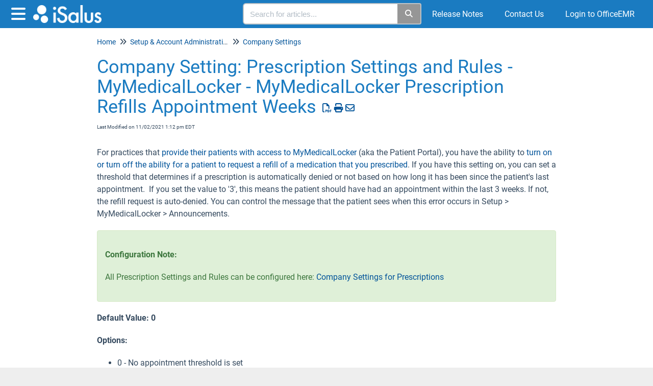

--- FILE ---
content_type: text/html; charset=UTF-8
request_url: https://officeemr.knowledgeowl.com/help/company-setting-prescription-settings-and-rules-mymedicallocker-mymedicallocker-prescription-refills-appointment-weeks
body_size: 79716
content:
	<!DOCTYPE html>

<html >
	<head>
		<meta http-equiv="X-UA-Compatible" content="IE=edge" />
		<title>Company Setting: Prescription Settings and Rules - MyMedicalLocker - MyMedicalLocker Prescription Refills Appointment Weeks | iSalus Healthcare</title>
		<meta charset="UTF-8" />
		<meta name="viewport" content="width=device-width, initial-scale=1.0">
		
    
		<link rel="stylesheet" href="https://d3s179bfexmwfe.cloudfront.net/min/css/koFontawesome-3c612f865d.css" type="text/css">
            <link rel="stylesheet" href="https://d3s179bfexmwfe.cloudfront.net/min/css/ko-9a938c79b7.css" type="text/css">
		<link href="https://d1whm9yla4elqy.cloudfront.net/roboto/roboto.css" rel="stylesheet" type="text/css">
		<style type="text/css">.documentation-body{background-color:#FFFFFF}.hg-classic-theme .documentation-categories{background-color:#FFFFFF}.hg-site .hg-header{background-color:#1a7bc1}.hg-widget-page .pager{background-color:#1a7bc1}.hg-site > .navbar{color:#FFFFFF}.navbar-default .navbar-nav > li > a.hg-header-link{color:#FFFFFF}.toc-toggle{color:#FFFFFF}.navbar-default .navbar-toggle:before{color:#FFFFFF}.cat-icon{color:#1a7bc1}.home-icon{color:#1a7bc1}.alt-icon{color:#1a7bc1}.form-group.focus .form-control{color:#1a7bc1}.form-group.focus .select2-search input[type=text]{color:#1a7bc1}.hg-site:not(.hg-modern-theme) .documentation-categories li a{color:#00385c}.documentation-article h1, .cke_editable h1{color:#1a7bc1}.documentation-article h2, .cke_editable h2{color:#1a7bc1}.documentation-article h3, .cke_editable h3{color:#1a7bc1}.documentation-article h4, .cke_editable h4{color:#1a7bc1}.documentation-article h5, .cke_editable h5{color:#1a7bc1}.documentation-article h6, .cke_editable h6{color:#1a7bc1}.documentation-article h7, .cke_editable h7{color:#1a7bc1}.navbar-default{border-bottom-color:#7f9bad}.documentation-outter-list > .article-container{border-bottom-color:#7f9bad}.level-0{border-bottom-color:#7f9bad}.article-container:hover{background-color:rgb(216,216,216) }.category-link-container:hover{background-color:rgb(216,216,216) }.documentation-categories li a:hover{background-color:rgb(216,216,216) }.category-link-container.active{background-color:rgb(216,216,216) }.documentation-categories li.active{background-color:rgb(216,216,216) }.form-control:focus{border-color:#1a7bc1 }.select2-search input[type=text]:focus{border-color:#1a7bc1 }.btn-danger{background-color:#1a7bc1 }.hg-ratings .hg-helpful{color:#1a7bc1 }.hg-search-bar input:focus + .input-group-btn .btn{border-color:#1a7bc1 }.hg-minimalist-theme a:not(.btn):hover, .hg-minimalist-theme a:not(.btn):hover, .hg-minimalist-theme a:not(.btn):focus{color:#1a7bc1 }.faq-cat-container:hover a{color:#1a7bc1 }.ko-article-actions a{color:#1a7bc1 }.faq-cat-panel:hover{border-color:#1a7bc1 }.btn-success{color:#FFFFFF }.btn-primary{color:#FFFFFF }.btn-danger{color:#FFFFFF }.btn-success:hover{color:#FFFFFF }.btn-primary:hover{color:#FFFFFF }.btn-danger:hover{color:#FFFFFF }.navbar-default .navbar-toggle:hover:before, .navbar-default .navbar-toggle:focus:before{color:#FFFFFF }.btn-success{background-color:rgb(26,123,193) }.btn-primary{background-color:rgb(26,123,193) }.hg-ratings .hg-unhelpful{color:rgb(26,123,193) }.hg-minimalist-theme a:not(.btn){color:rgb(-14,83,153) }.btn-primary:hover{background-color:rgb(46,143,213) }.btn-primary:focus{background-color:rgb(46,143,213) }.btn-primary:active{background-color:rgb(46,143,213) }.btn-success:hover{background-color:rgb(46,143,213) }.btn-success:focus{background-color:rgb(46,143,213) }.btn-success:active{background-color:rgb(46,143,213) }.hg-ratings .hg-unhelpful:hover{color:rgb(46,143,213) }.ko-article-actions a:hover{color:rgb(46,143,213) }.pager li>a:hover, .pager li>span:hover, .pager li>a:focus, .pager li>span:focus{background-color:rgb(46,143,213) }.btn-danger:hover{background-color:rgb(46,143,213) }.btn-danger:focus{background-color:rgb(46,143,213) }.btn-danger:active{background-color:rgb(46,143,213) }.hg-ratings .hg-helpful:hover{color:rgb(46,143,213) }.documentation-article h1, .cke_editable h1{font-family:Roboto;font-size:36px;font-weight:400;}.documentation-article h2, .cke_editable h2{font-family:Roboto;font-size:30px;font-weight:400;}.documentation-article h3, .cke_editable h3{font-family:Roboto;font-size:24px;font-weight:400;}.documentation-article h4, .cke_editable h4{font-family:Roboto;font-size:18px;font-weight:400;}.documentation-article h5, .cke_editable h5{font-family:Roboto;font-size:12px;font-weight:400;}.documentation-article h6, .cke_editable h6{font-family:Roboto;font-size:12px;font-weight:400;}.documentation-article h7, .cke_editable h7{font-family:Roboto;font-size:12px;font-weight:400;}.hg-article-body, .hg-article-body p, .cke_editable, .cke_editable p{font-family:Roboto;font-size:16px;font-weight:400;}.hg-site .hg-project-name, body{font-family:Roboto;}.faq-cat-panel { 
  box-shadow: 0px 5px 10px rgba(11, 11, 11, 0.03);
  border-radius: 4px;
  border: 1px solid #D7DDE1; 
  height: 150px;
}

.documentation-article .faq-nav-content h3 {
	font-size: 18px;
}

.ko-homepage-top {
      background: #1a7bc1;
}
/* Change home page category tiles from default 3-column layout 
To adjust, change width percentage */
.hg-home-page .faq-cat-panel-container.col-lg-4 {
  width: 25%;
}
/* Remove the default "clears" that help enforce 3-column layout */
.hg-home-page .category-list .visible-lg.clear-left {
  clear: none;
}

/* -- responsive embed styles -- */

.embed-responsive {
  position: relative;
  display: block;
  height: 0;
  padding: 0;
  overflow: hidden;
}
.embed-responsive .embed-responsive-item,
.embed-responsive iframe,
.embed-responsive embed,
.embed-responsive object,
.embed-responsive video {
  position: absolute;
  top: 0;
  bottom: 0;
  left: 0;
  width: 100%;
  height: 100%;
  border: 0;
}
.embed-responsive.embed-responsive-16by9 {
  padding-bottom: 56.25%;



.hg-minimalist-theme .ko-large-search input.form-control {
	box-shadow: 0px 4px 8px rgba(0, 0, 0, 0.18);
  border: none;
}

.hg-minimalist-theme .input-group-btn .btn {
  box-shadow: 0px 4px 8px rgba(0, 0, 0, 0.18);
	border: none;
  	background: #1A7BC1;
}
/* -- responsive embed styles -- */

.embed-responsive {
  position: relative;
  display: block;
  height: 0;
  padding: 0;
  overflow: hidden;
}
.embed-responsive .embed-responsive-item,
.embed-responsive iframe,
.embed-responsive embed,
.embed-responsive object,
.embed-responsive video {
  position: absolute;
  top: 0;
  bottom: 0;
  left: 0;
  width: 100%;
  height: 100%;
  border: 0;
}
.embed-responsive.embed-responsive-16by9 {
  padding-bottom: 56.25%;
}</style>
		<script type="text/javascript" charset="utf-8" src="https://d3s179bfexmwfe.cloudfront.net/min/js/kbJquery3-1c0e9d176a.js"></script>
		
		<link rel="canonical" href="https://officeemr.knowledgeowl.com/help/company-setting-prescription-settings-and-rules-mymedicallocker-mymedicallocker-prescription-refills-appointment-weeks" /><!-- Global site tag (gtag.js) - Google Analytics -->
<script async src="https://www.googletagmanager.com/gtag/js?id=G-EVE0YZRNQH"></script>
<script>
  window.dataLayer = window.dataLayer || [];
  function gtag(){dataLayer.push(arguments);}
  gtag('js', new Date());

  gtag('config', 'G-EVE0YZRNQH');
</script>
<link href="https://www.officemd.net/officemd/images/login/officeemr_favicon.ico" rel="shortcut icon" type="image/x-icon" />
<title>OfficEMR Help</title>
		
        <script data-cookieconsent='statistics'>
          var _paq = window._paq = window._paq || [];
          
          
					_paq.push(['setCustomDimension', customDimensionId = '1', customDimensionValue = 'Reader (no login)'])
          _paq.push(['trackPageView']);
          _paq.push(['enableLinkTracking']);
          (function() {
          var u='//reporting-production.knowledgeowl.com/';
          _paq.push(['setTrackerUrl', u+'js/tracker.php']);
          _paq.push(['setSiteId', '227']);
          var d=document, g=d.createElement('script'), s=d.getElementsByTagName('script')[0];
          g.async=true; g.src=u+'js/tracker.php'; s.parentNode.insertBefore(g,s);
          })();
        </script>
        
	</head>
	<body class='hg-site hg-minimalist-theme  hg-article-page hg-topic-child-article hg-2column-layout '>
		
		
		
		<nav class="hg-header navbar navbar-default navbar-fixed-top" role="navigation">
	<div class="ko-nav-wrapper">
		<div class="navbar-header">
	<button type="button" class="ko-slideout-left-toggle"><i class="fa fa-bars fa-2x"></i></button>
	<a class="navbar-brand" href="/help" title="iSalus Healthcare"><img class="documentation-logo-image" alt="Knowledge Base Logo" src="//dyzz9obi78pm5.cloudfront.net/app/image/id/5d66c478ec161cd61e6f9567/n/isalus-logo.png" /></a>
	<h1 class="hg-project-name">iSalus Healthcare</h1>
	<div class="nav-left-searchbar hidden-xs">
		<form action="/help/search" method="GET" class="hg-search-bar">
	<div class="input-group">
				<input type="search" role="search" title="Search" aria-label="Search for articles" class="form-control" placeholder='Search for articles...' name="phrase" />
		<span class="input-group-btn"><button class="btn btn-default" title="Search" name="Search" aria-label="Search" type="submit"><i class="fa fa-search"></i></button></span>
	</div>
</form>
	</div>
	<button type="button" class="navbar-toggle toc-toggle pull-left clear-left" data-toggle="collapse" data-target=".documentation-categories">
		<span class="sr-only">Table of Contents</span>
		<span class="browse">Table of Contents</span>
		<span class="icon-bar"></span>
		<span class="icon-bar"></span>
		<span class="icon-bar"></span>
	</button>
	
	<button type="button" class="navbar-toggle" data-toggle="collapse" data-target=".navbar-collapse">
		<span class="sr-only">Toggle navigation</span>
		<span class="icon-bar"></span>
		<span class="icon-bar"></span>
		<span class="icon-bar"></span>
	</button>
</div>
<div class="navbar-collapse collapse" id="navbar-collapse">
	
	<ul class="nav navbar-nav navbar-right">
		<li><form action="/help/search" method="GET" class="hg-search-bar">
	<div class="input-group">
				<input type="search" role="search" title="Search" aria-label="Search for articles" class="form-control" placeholder='Search for articles...' name="phrase" />
		<span class="input-group-btn"><button class="btn btn-default" title="Search" name="Search" aria-label="Search" type="submit"><i class="fa fa-search"></i></button></span>
	</div>
</form></li>
     	 <li><a class="hg-header-link" href="/help/release-notes">Release Notes</a></li>
		<li><a class="hg-header-link" href="/help/contact-us">Contact Us</a></li>
		<li></li>
      	<li><a class="hg-header-link" href="https://www.officemd.net/officemd/screens/login.asp?">Login to OfficeEMR</a></li>
	</ul>
</div>
	</div>
</nav>
		<div class="documentation-body">
	<div >
		<div class="row hg-site-body">
	<div id="ko-documentation-categories" class="documentation-categories sidebar-nav nav-collapse hide col-md-4 col-lg-3">
	<ul class="list-unstyled top-outter-list">
		<li class="category-container search-header nav-header nav-header-sub level-0 hide">
			<form action="/help/search" method="GET" class="hg-search-bar">
	<div class="input-group">
				<input type="search" role="search" title="Search" aria-label="Search for articles" class="form-control" placeholder='Search for articles...' name="phrase" />
		<span class="input-group-btn"><button class="btn btn-default" title="Search" name="Search" aria-label="Search" type="submit"><i class="fa fa-search"></i></button></span>
	</div>
</form>
		</li>
	</ul>
	<ul class="list-unstyled documentation-outter-list" data-level="0">
		<li data-type="category" class="category-container nav-header nav-header-sub level-0 ">
			<div class="category-link-container ">
				<i class="home-icon fa fa-home"></i><a class="documentation-category" href="/help">Home</a>
			</div>
		</li>
		<li data-type="category" class="category-container nav-header nav-header-sub level-0 ">
			<div class="category-link-container ">
				<i class="home-icon fa fa-book"></i><a class="documentation-category" href="/help/glossary">Glossary</a>
			</div>
		</li>
		<li data-type="category" class="category-container nav-header nav-header-sub level-0">
						<div class="category-link-container" data-id="60a2d65f8e121cde12b96505"><i class="cat-icon fa fa-chevron-right"></i><a class="documentation-category" href="javascript:void(0);">Implementation<span class="badge badge-new pull-right"></span><span class="badge badge-updated pull-right"></span></a>
						</div>
						<ul class="list-unstyled documentation-articles level-1" style="display:none;"><li data-type="category" class="category-container nav-header nav-header-sub">
					<div class="category-link-container" data-id="60a2d7f48e121ce912b96691"><i class="cat-icon fa fa-chevron-right"></i> <a class="documentation-category" href="javascript:void(0);">Implementation Overview<span class="badge badge-new pull-right"></span><span class="badge badge-updated pull-right"></span></a>
					</div>
					<ul class="list-unstyled documentation-articles level-1" style="display:none;"><li data-type="article" data-id="60a2d9b76e121cfe5df57dc3" class="article-container"><a href="/help/project-kick-off" class="article-link">Project Kick Off</a></li><li data-type="article" data-id="60a2da3a6e121c1e5ef57f27" class="article-container"><a href="/help/database-setup" class="article-link">Database Setup</a></li><li data-type="article" data-id="60a3e0ae8e121c57090476c5" class="article-container"><a href="/help/kick-off-and-check-in-meetings" class="article-link">Kick Off and Check-In Meetings</a></li><li data-type="article" data-id="60a3e3916e121c1158683e36" class="article-container"><a href="/help/super-user-training" class="article-link">Super User Training</a></li><li data-type="article" data-id="60a3e3ce8e121c5c0e047132" class="article-container"><a href="/help/workflow-and-template-review" class="article-link">Workflow and Template Review</a></li><li data-type="article" data-id="60a3e414ec161c3f5197e412" class="article-container"><a href="/help/all-staff-trainings-and-qa-sessions" class="article-link">All Staff Trainings and Q&amp;A Sessions</a></li><li data-type="article" data-id="6598258ebb4933151369a696" class="article-container"><a href="/help/nephrochoice-overview" class="article-link">NephroChoice Overview</a></li></ul>
				</li><li data-type="category" class="category-container nav-header nav-header-sub">
					<div class="category-link-container" data-id="60ae9a1d48566285227b246a"><i class="cat-icon fa fa-chevron-right"></i> <a class="documentation-category" href="javascript:void(0);">Training Syllabus<span class="badge badge-new pull-right"></span><span class="badge badge-updated pull-right"></span></a>
					</div>
					<ul class="list-unstyled documentation-articles level-1" style="display:none;"><li data-type="article" data-id="60ae9a67ea7bfe0d1e7b243f" class="article-container"><a href="/help/front-office" class="article-link">Front Office</a></li><li data-type="article" data-id="6197c2bc0eb45d16457b23d6" class="article-container"><a href="/help/training-syllabus-ancillary-medical-staff" class="article-link">Ancillary Medical Staff</a></li><li data-type="article" data-id="617ad8b3cfdfd590187b2484" class="article-container"><a href="/help/surgery" class="article-link">Surgery Scheduling</a></li><li data-type="article" data-id="617ad918b143a8a9247b23cd" class="article-container"><a href="/help/providers" class="article-link">Providers</a></li><li data-type="article" data-id="6197cd880eb45d16507b23c7" class="article-container"><a href="/help/administration" class="article-link">Administration</a></li><li data-type="article" data-id="61c0cd927745631e487b25ad" class="article-container"><a href="/help/training-syllabus-billing" class="article-link">Billing</a></li></ul>
				</li><li data-type="category" class="category-container nav-header nav-header-sub">
					<div class="category-link-container" data-id="60db87bcbc4539d6447b23ec"><i class="cat-icon fa fa-chevron-right"></i> <a class="documentation-category" href="javascript:void(0);">Post Go-Live<span class="badge badge-new pull-right"></span><span class="badge badge-updated pull-right"></span></a>
					</div>
					<ul class="list-unstyled documentation-articles level-1" style="display:none;"></ul>
				</li></ul>
							</li><li data-type="category" class="category-container nav-header nav-header-sub level-0">
						<div class="category-link-container" data-id="5d8265bdec161c1c0a145ef5"><i class="cat-icon fa fa-chevron-right"></i><a class="documentation-category" href="javascript:void(0);">Using iSalus<span class="badge badge-new pull-right"></span><span class="badge badge-updated pull-right"></span></a>
						</div>
						<ul class="list-unstyled documentation-articles level-1" style="display:none;"><li data-type="category" class="category-container nav-header nav-header-sub">
					<div class="category-link-container" data-id="619d076997a2d16a4c7b23fb"><i class="cat-icon fa fa-chevron-right"></i> <a class="documentation-category" href="javascript:void(0);">Automation and Modernization Strategies<span class="badge badge-new pull-right"></span><span class="badge badge-updated pull-right"></span></a>
					</div>
					<ul class="list-unstyled documentation-articles level-1" style="display:none;"><li data-type="article" data-id="619d0779427a2504567b2407" class="article-container"><a href="/help/overview-of-automation-strategies" class="article-link">Overview of Automation Strategies</a></li><li data-type="article" data-id="619d0c2c4af043891a7b2432" class="article-container"><a href="/help/automation-stratification" class="article-link">Automation and Modernization Recommendations</a></li></ul>
				</li><li data-type="category" class="category-container nav-header nav-header-sub">
					<div class="category-link-container" data-id="5d5c5f94ad121c144d676da8"><i class="cat-icon fa fa-chevron-right"></i> <a class="documentation-category" href="javascript:void(0);">Billing<span class="badge badge-new pull-right"></span><span class="badge badge-updated pull-right"></span></a>
					</div>
					<ul class="list-unstyled documentation-articles level-1" style="display:none;"><li data-type="category" class="category-container nav-header nav-header-sub">
					<div class="category-link-container" data-id="5d5ed6a18e121c4239464505"><i class="cat-icon fa fa-chevron-right"></i> <a class="documentation-category" href="javascript:void(0);">Dashboard<span class="badge badge-new pull-right"></span><span class="badge badge-updated pull-right"></span></a>
					</div>
					<ul class="list-unstyled documentation-articles level-2" style="display:none;"><li data-type="category" class="category-container nav-header nav-header-sub">
					<div class="category-link-container" data-id="6009e6d1ad121c3b02ecb731"><i class="cat-icon fa fa-chevron-right"></i> <a class="documentation-category" href="javascript:void(0);">Overview<span class="badge badge-new pull-right"></span><span class="badge badge-updated pull-right"></span></a>
					</div>
					<ul class="list-unstyled documentation-articles level-3" style="display:none;"><li data-type="article" data-id="5ff7807f8e121c1e77486397" class="article-container"><a href="/help/overview" class="article-link">Overview of Billing Dashboard</a></li></ul>
				</li><li data-type="category" class="category-container nav-header nav-header-sub">
					<div class="category-link-container" data-id="6009e78dad121cf57decbb4e"><i class="cat-icon fa fa-chevron-right"></i> <a class="documentation-category" href="javascript:void(0);">Today&#039;s Activity<span class="badge badge-new pull-right"></span><span class="badge badge-updated pull-right"></span></a>
					</div>
					<ul class="list-unstyled documentation-articles level-3" style="display:none;"><li data-type="article" data-id="5ffc95bead121c5b062e6944" class="article-container"><a href="/help/todays-activity" class="article-link">Today&#039;s Activity</a></li></ul>
				</li><li data-type="category" class="category-container nav-header nav-header-sub">
					<div class="category-link-container" data-id="6009e79dad121c6002ecb784"><i class="cat-icon fa fa-chevron-right"></i> <a class="documentation-category" href="javascript:void(0);">Revenue Cycle Wheel<span class="badge badge-new pull-right"></span><span class="badge badge-updated pull-right"></span></a>
					</div>
					<ul class="list-unstyled documentation-articles level-3" style="display:none;"><li data-type="category" class="category-container nav-header nav-header-sub">
					<div class="category-link-container" data-id="6018693eec161c826357983a"><i class="cat-icon fa fa-chevron-right"></i> <a class="documentation-category" href="javascript:void(0);">Revenue Cycle Wheel - Overview<span class="badge badge-new pull-right"></span><span class="badge badge-updated pull-right"></span></a>
					</div>
					<ul class="list-unstyled documentation-articles level-4" style="display:none;"><li data-type="article" data-id="5ff7842e8e121c227a486422" class="article-container"><a href="/help/revenue-cycle-wheel" class="article-link">Revenue Cycle Wheel</a></li></ul>
				</li><li data-type="category" class="category-container nav-header nav-header-sub">
					<div class="category-link-container" data-id="60182754ec161ce6445798ec"><i class="cat-icon fa fa-chevron-right"></i> <a class="documentation-category" href="javascript:void(0);">Revenue Cycle Wheel - Prepare<span class="badge badge-new pull-right"></span><span class="badge badge-updated pull-right"></span></a>
					</div>
					<ul class="list-unstyled documentation-articles level-4" style="display:none;"><li data-type="article" data-id="6026a05aec161cdc147a71a2" class="article-container"><a href="/help/revenue-cycle-wheel-prepare-overview" class="article-link">Revenue Cycle Wheel - Prepare - Overview</a></li><li data-type="article" data-id="6018295aec161c68455797b0" class="article-container"><a href="/help/missing-claims" class="article-link">Missing Claims</a></li><li data-type="article" data-id="60186acaec161c3e64579675" class="article-container"><a href="/help/missing-data" class="article-link">Missing Data</a></li><li data-type="article" data-id="60213f42ec161c4c0a7a83ac" class="article-container"><a href="/help/ready-for-processing" class="article-link">Ready for Processing</a></li><li data-type="article" data-id="6021a989ec161ce4407a74e4" class="article-container"><a href="/help/claim-issues" class="article-link">Claim Issues</a></li></ul>
				</li><li data-type="category" class="category-container nav-header nav-header-sub">
					<div class="category-link-container" data-id="60182765ec161c7344579cb1"><i class="cat-icon fa fa-chevron-right"></i> <a class="documentation-category" href="javascript:void(0);">Revenue Cycle Wheel - Submit<span class="badge badge-new pull-right"></span><span class="badge badge-updated pull-right"></span></a>
					</div>
					<ul class="list-unstyled documentation-articles level-4" style="display:none;"><li data-type="article" data-id="6018282cec161ce5445799f3" class="article-container"><a href="/help/revenue-cycle-wheel-submit-overview" class="article-link">Revenue Cycle Wheel - Submit - Overview</a></li><li data-type="article" data-id="6026a495ec161c23147a78c6" class="article-container"><a href="/help/pending-submissions" class="article-link">Pending Submissions</a></li><li data-type="article" data-id="6026a4b7ec161c8b127a7b00" class="article-container"><a href="/help/response-submissions" class="article-link">Response Submissions</a></li><li data-type="article" data-id="6026a4d9ec161c11127a7b61" class="article-container"><a href="/help/error-submissions" class="article-link">Error Submissions</a></li></ul>
				</li><li data-type="category" class="category-container nav-header nav-header-sub">
					<div class="category-link-container" data-id="60182776ec161c8c41579ee8"><i class="cat-icon fa fa-chevron-right"></i> <a class="documentation-category" href="javascript:void(0);">Revenue Cycle Wheel - Manage<span class="badge badge-new pull-right"></span><span class="badge badge-updated pull-right"></span></a>
					</div>
					<ul class="list-unstyled documentation-articles level-4" style="display:none;"><li data-type="article" data-id="6018285cec161c2945579689" class="article-container"><a href="/help/revenue-cycle-wheel-manage-overview" class="article-link">Revenue Cycle Wheel - Manage - Overview</a></li><li data-type="article" data-id="60352b4d8e121c1d136fdf11" class="article-container"><a href="/help/rejected-claims" class="article-link">Rejected Claims</a></li><li data-type="article" data-id="60352b5e8e121c21136fdf69" class="article-container"><a href="/help/denied-claims" class="article-link">Denied Claims</a></li><li data-type="article" data-id="60352b808e121c1c136fdebc" class="article-container"><a href="/help/hold-claims" class="article-link">Hold Claims</a></li><li data-type="article" data-id="60352e5f8e121c72156fe018" class="article-container"><a href="/help/no-response-after-7-days" class="article-link">No Response After 7 Days</a></li><li data-type="article" data-id="60352b918e121c02136fdf33" class="article-container"><a href="/help/biller-defined-claims" class="article-link">Biller Defined Claims</a></li></ul>
				</li><li data-type="category" class="category-container nav-header nav-header-sub">
					<div class="category-link-container" data-id="6018278bec161c2945579674"><i class="cat-icon fa fa-chevron-right"></i> <a class="documentation-category" href="javascript:void(0);">Revenue Cycle Wheel - Post<span class="badge badge-new pull-right"></span><span class="badge badge-updated pull-right"></span></a>
					</div>
					<ul class="list-unstyled documentation-articles level-4" style="display:none;"><li data-type="article" data-id="60182877ec161ca544579d78" class="article-container"><a href="/help/revenue-cycle-wheel-post-overview" class="article-link">Revenue Cycle Wheel - Post - Overview</a></li><li data-type="article" data-id="609c19a08e121c170811dfc0" class="article-container"><a href="/help/new-deposits" class="article-link">New Deposits</a></li><li data-type="article" data-id="609c19ae8e121c170811dfc8" class="article-container"><a href="/help/post-receipts" class="article-link">Receipts</a></li><li data-type="article" data-id="609c19bdad121cfd5ecf31d8" class="article-container"><a href="/help/post-deposit-errors" class="article-link">Deposit Errors</a></li><li data-type="article" data-id="609c19caec161c7e62095453" class="article-container"><a href="/help/posting-errors" class="article-link">Posting Errors</a></li></ul>
				</li><li data-type="category" class="category-container nav-header nav-header-sub">
					<div class="category-link-container" data-id="60182794ec161c5c4357990f"><i class="cat-icon fa fa-chevron-right"></i> <a class="documentation-category" href="javascript:void(0);">Revenue Cycle Wheel - Collect<span class="badge badge-new pull-right"></span><span class="badge badge-updated pull-right"></span></a>
					</div>
					<ul class="list-unstyled documentation-articles level-4" style="display:none;"><li data-type="article" data-id="60182893ec161c5d455796c6" class="article-container"><a href="/help/revenue-cycle-wheel-collect-overview" class="article-link">Revenue Cycle Wheel - Collect - Overview</a></li><li data-type="article" data-id="60a549ff8e121c5a36ca703a" class="article-container"><a href="/help/aging-insurance" class="article-link">Aging - Insurance</a></li><li data-type="article" data-id="60a54a10ec161c1f16fa607a" class="article-container"><a href="/help/aging-patient" class="article-link">Aging - Patient</a></li></ul>
				</li></ul>
				</li><li data-type="category" class="category-container nav-header nav-header-sub">
					<div class="category-link-container" data-id="6009e7a7ad121c7c02ecb77e"><i class="cat-icon fa fa-chevron-right"></i> <a class="documentation-category" href="javascript:void(0);">Advanced<span class="badge badge-new pull-right"></span><span class="badge badge-updated pull-right"></span></a>
					</div>
					<ul class="list-unstyled documentation-articles level-3" style="display:none;"><li data-type="article" data-id="6009a97dad121c4e64ecb72d" class="article-container"><a href="/help/advancedview" class="article-link">Advanced View</a></li></ul>
				</li><li data-type="category" class="category-container nav-header nav-header-sub">
					<div class="category-link-container" data-id="6009e7afad121c6b02ecb78d"><i class="cat-icon fa fa-chevron-right"></i> <a class="documentation-category" href="javascript:void(0);">Metrics<span class="badge badge-new pull-right"></span><span class="badge badge-updated pull-right"></span></a>
					</div>
					<ul class="list-unstyled documentation-articles level-3" style="display:none;"><li data-type="article" data-id="6009a99aad121c6064ecb736" class="article-container"><a href="/help/metricsview" class="article-link">Metrics View</a></li></ul>
				</li><li data-type="category" class="category-container nav-header nav-header-sub">
					<div class="category-link-container" data-id="6009e7bbad121ca902ecb6c6"><i class="cat-icon fa fa-chevron-right"></i> <a class="documentation-category" href="javascript:void(0);">Key Performance Indicators<span class="badge badge-new pull-right"></span><span class="badge badge-updated pull-right"></span></a>
					</div>
					<ul class="list-unstyled documentation-articles level-3" style="display:none;"><li data-type="article" data-id="5ffc9944ad121cde092e646f" class="article-container"><a href="/help/key-performance-indicators" class="article-link">Key Performance Indicators</a></li></ul>
				</li></ul>
				</li><li data-type="category" class="category-container nav-header nav-header-sub">
					<div class="category-link-container" data-id="604282e88e121cec6246500a"><i class="cat-icon fa fa-chevron-right"></i> <a class="documentation-category" href="javascript:void(0);">Insurance<span class="badge badge-new pull-right"></span><span class="badge badge-updated pull-right"></span></a>
					</div>
					<ul class="list-unstyled documentation-articles level-2" style="display:none;"><li data-type="category" class="category-container nav-header nav-header-sub">
					<div class="category-link-container" data-id="60b8cfeab10c5a27427b2927"><i class="cat-icon fa fa-chevron-right"></i> <a class="documentation-category" href="javascript:void(0);">Authorizations<span class="badge badge-new pull-right"></span><span class="badge badge-updated pull-right"></span></a>
					</div>
					<ul class="list-unstyled documentation-articles level-3" style="display:none;"><li data-type="article" data-id="60b8d78bb10c5a594c7b2616" class="article-container"><a href="/help/authorizations-screen" class="article-link">Authorizations</a></li><li data-type="article" data-id="60b8d098e49dd7261a7b2457" class="article-container"><a href="/help/authorizations-report" class="article-link">Authorizations Report</a></li></ul>
				</li><li data-type="category" class="category-container nav-header nav-header-sub">
					<div class="category-link-container" data-id="622f3c79fedbfc5e077b24f9"><i class="cat-icon fa fa-chevron-right"></i> <a class="documentation-category" href="javascript:void(0);">Claim Query<span class="badge badge-new pull-right"></span><span class="badge badge-updated pull-right"></span></a>
					</div>
					<ul class="list-unstyled documentation-articles level-3" style="display:none;"><li data-type="category" class="category-container nav-header nav-header-sub">
					<div class="category-link-container" data-id="622f3d7793ba8967197b278d"><i class="cat-icon fa fa-chevron-right"></i> <a class="documentation-category" href="javascript:void(0);">Claim Query Overview and Screens<span class="badge badge-new pull-right"></span><span class="badge badge-updated pull-right"></span></a>
					</div>
					<ul class="list-unstyled documentation-articles level-4" style="display:none;"><li data-type="article" data-id="622f3e003ee76c5b0d7b2483" class="article-container"><a href="/help/claim-query-overview" class="article-link">Claim Query Overview</a></li><li data-type="article" data-id="622f4186fedbfc810d7b23cd" class="article-container"><a href="/help/claim-query-screen" class="article-link">Claim Query Screen</a></li><li data-type="article" data-id="62792474624738355d735c49" class="article-container"><a href="/help/claim-account-query-screen" class="article-link">Claim Account Query Screen</a></li></ul>
				</li><li data-type="category" class="category-container nav-header nav-header-sub">
					<div class="category-link-container" data-id="622f3d903ee76cc40d7b23cc"><i class="cat-icon fa fa-chevron-right"></i> <a class="documentation-category" href="javascript:void(0);">Claim Details/Edits<span class="badge badge-new pull-right"></span><span class="badge badge-updated pull-right"></span></a>
					</div>
					<ul class="list-unstyled documentation-articles level-4" style="display:none;"><li data-type="article" data-id="627d15c6fcbd5162241bc6e7" class="article-container"><a href="/help/claim-query-guides-billing-entering-a-new-claim-from-the-billing-portal" class="article-link">Entering a New Claim from the Billing Portal</a></li><li data-type="article" data-id="627acd9877224a3ac94d1de1" class="article-container"><a href="/help/copy-an-existing-claim" class="article-link">Copy an Existing Claim</a></li><li data-type="article" data-id="627be833cc5937659450499a" class="article-container"><a href="/help/modifying-multiple-claims" class="article-link">Modifying Multiple Claims</a></li><li data-type="article" data-id="627accaa7da10723df55787e" class="article-container"><a href="/help/add-a-note-to-a-claim" class="article-link">Add a Note to a Claim</a></li><li data-type="article" data-id="627c19423b3f0763e768161b" class="article-container"><a href="/help/add-a-medicare-icn-to-a-secondary-claim" class="article-link">Add a Medicare ICN to a Secondary Claim</a></li><li data-type="article" data-id="627c1fd56028a91a2d0fa003" class="article-container"><a href="/help/claim-query-guides-add-an-ndc-number-to-a-claim" class="article-link">Add an NDC Number to a Claim</a></li><li data-type="article" data-id="627c256b59be7c2e75154309" class="article-container"><a href="/help/fixing-an-inactive-procedure-validation-error" class="article-link">Fixing an Inactive Procedure Validation Error</a></li><li data-type="article" data-id="627ea48da9070000d45fa7e0" class="article-container"><a href="/help/claim-query-guides-procedure-code-billing-setting" class="article-link">Procedure Code - Billing Setting</a></li><li data-type="article" data-id="628464851508713d2d4b9578" class="article-container"><a href="/help/claim-query-guides-missing-procedure" class="article-link">Missing Procedure</a></li><li data-type="article" data-id="6284564fcb91064f26052aeb" class="article-container"><a href="/help/claim-query-guides-missing-diagnosis" class="article-link">Missing Diagnosis</a></li><li data-type="article" data-id="62846305fb44ef33c90c7e10" class="article-container"><a href="/help/claim-query-guides-missing-responsible-party" class="article-link">Missing Responsible Party</a></li><li data-type="article" data-id="62846312129b2f59b912f1e2" class="article-container"><a href="/help/claim-query-guides-missing-primary-insurance" class="article-link">Missing Primary Insurance</a></li><li data-type="article" data-id="6285ca6a8bc8ad062d2a1b55" class="article-container"><a href="/help/claim-query-guides-missing-rendering-provider" class="article-link">Missing Rendering Provider</a></li><li data-type="article" data-id="628463ed3999d22cfb00ca69" class="article-container"><a href="/help/claim-query-guides-missing-service-location" class="article-link">Missing Service Location</a></li><li data-type="article" data-id="628464250d94e34059664e94" class="article-container"><a href="/help/claim-query-guides-missing-signature" class="article-link">Missing Signature</a></li><li data-type="article" data-id="628464c6f7ddc90094425ff3" class="article-container"><a href="/help/claim-query-guides-ndc-errors" class="article-link">NDC Errors</a></li><li data-type="article" data-id="6284651c33b37831880cca5b" class="article-container"><a href="/help/claim-query-guides-claim-issues-global-period" class="article-link">Claim Issues - Global Period</a></li><li data-type="article" data-id="63e6a13168638a5eae13e2b7" class="article-container"><a href="/help/introduction-to-claim-comments" class="article-link">Introduction to Claim Comments</a></li><li data-type="article" data-id="63e691fb889355345a062b40" class="article-container"><a href="/help/creating-a-claim-comment" class="article-link">Creating a Claim Comment</a></li><li data-type="article" data-id="63e69d9fe9bf72249f0ccf7c" class="article-container"><a href="/help/accessing-claim-comments-from-the-transaction-history" class="article-link">Accessing Claim Comments from the Transaction History</a></li></ul>
				</li><li data-type="category" class="category-container nav-header nav-header-sub">
					<div class="category-link-container" data-id="6285d789efcbfe3b377056dd"><i class="cat-icon fa fa-chevron-right"></i> <a class="documentation-category" href="javascript:void(0);">Billing Letters<span class="badge badge-new pull-right"></span><span class="badge badge-updated pull-right"></span></a>
					</div>
					<ul class="list-unstyled documentation-articles level-4" style="display:none;"><li data-type="article" data-id="6285d7cc6f557630a914c2ba" class="article-container"><a href="/help/billing-letters-1237609-print-a-billing-letter" class="article-link">Print a Billing Letter</a></li></ul>
				</li><li data-type="category" class="category-container nav-header nav-header-sub">
					<div class="category-link-container" data-id="6285d7b3e2dc9633b168e39a"><i class="cat-icon fa fa-chevron-right"></i> <a class="documentation-category" href="javascript:void(0);">Working Aged Receivables<span class="badge badge-new pull-right"></span><span class="badge badge-updated pull-right"></span></a>
					</div>
					<ul class="list-unstyled documentation-articles level-4" style="display:none;"><li data-type="article" data-id="6290de2f48ee306f6215d8b9" class="article-container"><a href="/help/working-aged-receivables-a05575d-introduction-to-claim-comments" class="article-link">Introduction to Claim Comments</a></li><li data-type="article" data-id="6290df2a80443911c50df642" class="article-container"><a href="/help/accessing-claim-comments-from-the-claim-details" class="article-link">Accessing Claim Comments from the Claim Details</a></li><li data-type="article" data-id="6290df7289601e4a9f733573" class="article-container"><a href="/help/working-aged-receivables-a05575d-accessing-claim-comments-from-the-transaction-history" class="article-link">Accessing Claim Comments from the Transaction History</a></li><li data-type="article" data-id="6290df97d6a92f0dff18d10d" class="article-container"><a href="/help/working-aged-receivables-a05575d-creating-a-claim-comment" class="article-link">Creating a Claim Comment</a></li></ul>
				</li></ul>
				</li><li data-type="category" class="category-container nav-header nav-header-sub">
					<div class="category-link-container" data-id="5d7033808e121c27222f19d2"><i class="cat-icon fa fa-chevron-right"></i> <a class="documentation-category" href="javascript:void(0);">Claim Submission<span class="badge badge-new pull-right"></span><span class="badge badge-updated pull-right"></span></a>
					</div>
					<ul class="list-unstyled documentation-articles level-3" style="display:none;"><li data-type="article" data-id="5d7033bead121cc87ba47fa0" class="article-container"><a href="/help/claim-submission-history" class="article-link">Claim Submission History</a></li><li data-type="article" data-id="5ea2fb9c6e121cd013020f08" class="article-container"><a href="/help/changing-a-cpt-code-resending-a-claim" class="article-link">Changing a CPT Code &amp; Resending a Claim</a></li><li data-type="article" data-id="65ddef8b55c84279cf7d0239" class="article-container"><a href="/help/edi-extracts" class="article-link">EDI Extracts for Manual Claim Submission</a></li></ul>
				</li><li data-type="category" class="category-container nav-header nav-header-sub">
					<div class="category-link-container" data-id="5e551e31ad121ca465f75c09"><i class="cat-icon fa fa-chevron-right"></i> <a class="documentation-category" href="javascript:void(0);">Transaction History<span class="badge badge-new pull-right"></span><span class="badge badge-updated pull-right"></span></a>
					</div>
					<ul class="list-unstyled documentation-articles level-3" style="display:none;"><li data-type="article" data-id="5e551e428e121cd765834fc7" class="article-container"><a href="/help/view-patient-transaction-history" class="article-link">View Patient Transaction History</a></li><li data-type="article" data-id="61fbefa040af377f607b250c" class="article-container"><a href="/help/remove-deposit-payments-from-transaction-history" class="article-link">Removing Deposit Payments from Transaction History</a></li><li data-type="article" data-id="61fbefd887af5cb2037b2493" class="article-container"><a href="/help/reversing-payments-from-transaction-history" class="article-link">Reversing Claim/Receipt Payments from Transaction History</a></li><li data-type="article" data-id="61fc2caf31c60b3a117b24f3" class="article-container"><a href="/help/deleting-claimreceipt-payments-from-transaction-history" class="article-link">Deleting Claim/Receipt Payments from Transaction History</a></li><li data-type="article" data-id="68b720cfaa954251b00eba32" class="article-container"><a href="/help/link-to-receipt-details-on-receipt-payment-from-transaction-history" class="article-link">Link to Receipt Details on Receipt Payment from Transaction History</a></li></ul>
				</li><li data-type="article" data-id="63e4f3c9157f326d891f1328" class="article-container"><a href="/help/insurance-profiles" class="article-link">Insurance Profiles</a></li></ul>
				</li><li data-type="category" class="category-container nav-header nav-header-sub">
					<div class="category-link-container" data-id="604282b08e121c9a62464fab"><i class="cat-icon fa fa-chevron-right"></i> <a class="documentation-category" href="javascript:void(0);">Statements<span class="badge badge-new pull-right"></span><span class="badge badge-updated pull-right"></span></a>
					</div>
					<ul class="list-unstyled documentation-articles level-2" style="display:none;"><li data-type="category" class="category-container nav-header nav-header-sub">
					<div class="category-link-container" data-id="605cddaead121cd17ddd8ed6"><i class="cat-icon fa fa-chevron-right"></i> <a class="documentation-category" href="javascript:void(0);">Statements Overview and Screens<span class="badge badge-new pull-right"></span><span class="badge badge-updated pull-right"></span></a>
					</div>
					<ul class="list-unstyled documentation-articles level-3" style="display:none;"><li data-type="article" data-id="604287468e121c0f63465645" class="article-container"><a href="/help/statement-processing-overview" class="article-link">Statement Overview</a></li><li data-type="article" data-id="604a21fe8e121c3a6c5885b6" class="article-container"><a href="/help/ready-to-send" class="article-link">Ready to Send</a></li><li data-type="article" data-id="604fb8fd8e121cda0739d946" class="article-container"><a href="/help/statement-details" class="article-link">Statement Details</a></li><li data-type="article" data-id="604a2d218e121cdc6f588b3b" class="article-container"><a href="/help/batches" class="article-link">Batches</a></li><li data-type="article" data-id="6052613b8e121cbe465ac784" class="article-container"><a href="/help/batch-details" class="article-link">Batch Details</a></li><li data-type="article" data-id="606ccb1aad121cf74e87dda0" class="article-container"><a href="/help/migrate-statements" class="article-link">Migrate Statements</a></li><li data-type="article" data-id="606ef5736e121c1842c43eeb" class="article-container"><a href="/help/statement-formats-printview" class="article-link">Statement Formats (Print/View)</a></li><li data-type="article" data-id="60915245ad121ced77f5bdb1" class="article-container"><a href="/help/statement-status" class="article-link">Statement Status</a></li><li data-type="article" data-id="60c2013bd8ff65d6497b2632" class="article-container"><a href="/help/statement-missing-responsible-parties" class="article-link">Statement Missing Responsible Parties</a></li></ul>
				</li><li data-type="category" class="category-container nav-header nav-header-sub">
					<div class="category-link-container" data-id="605cdde0ad121c2a7ddd9a4a"><i class="cat-icon fa fa-chevron-right"></i> <a class="documentation-category" href="javascript:void(0);">Statement Warnings<span class="badge badge-new pull-right"></span><span class="badge badge-updated pull-right"></span></a>
					</div>
					<ul class="list-unstyled documentation-articles level-3" style="display:none;"><li data-type="article" data-id="605cde90ad121c5601dd8b9d" class="article-container"><a href="/help/responsible-party-is-a-minor" class="article-link">Responsible Party is a Minor</a></li><li data-type="article" data-id="605cdfb0ad121cdc7ddd9556" class="article-container"><a href="/help/responsible-party-held" class="article-link">Responsible Party Held</a></li><li data-type="article" data-id="605ce0bead121c5601dd8d99" class="article-container"><a href="/help/patient-failed-validation" class="article-link">Patient Failed Validation</a></li><li data-type="article" data-id="605ce1cead121cfa01dd8ab1" class="article-container"><a href="/help/claim-failed-validation" class="article-link">Claim Failed Validation</a></li><li data-type="article" data-id="605ce276ad121c5701dd9002" class="article-container"><a href="/help/patient-has-no-print-statement-option-selected" class="article-link">Patient has no-print statement option selected</a></li><li data-type="article" data-id="605ce313ad121c1b04dd8b7c" class="article-container"><a href="/help/missing-responsible-party-address-information" class="article-link">Missing Responsible Party Address Information</a></li><li data-type="article" data-id="605ce389ad121c6201dd9230" class="article-container"><a href="/help/responsible-party-credits" class="article-link">Responsible Party Credits</a></li><li data-type="article" data-id="605ce40ead121c1d04dd8bf2" class="article-container"><a href="/help/unapplied-receipts" class="article-link">Unapplied Receipts</a></li><li data-type="article" data-id="605ce49dad121c3b04dd8e11" class="article-container"><a href="/help/statement-balance-is-less-then-minimum-balance" class="article-link">Statement Balance is Less than Minimum Balance</a></li></ul>
				</li><li data-type="category" class="category-container nav-header nav-header-sub">
					<div class="category-link-container" data-id="605cddf5ad121c6201dd8c3a"><i class="cat-icon fa fa-chevron-right"></i> <a class="documentation-category" href="javascript:void(0);">Statement Guides<span class="badge badge-new pull-right"></span><span class="badge badge-updated pull-right"></span></a>
					</div>
					<ul class="list-unstyled documentation-articles level-3" style="display:none;"><li data-type="article" data-id="608039cfec161c704b6896bc" class="article-container"><a href="/help/getting-started-with-statements" class="article-link">Getting Started with the New Statement Process</a></li><li data-type="article" data-id="608089f1ec161ccd5c68941f" class="article-container"><a href="/help/statements-configuration-guide" class="article-link">Statements Configuration Guide</a></li><li data-type="article" data-id="6075d28bec161c8f5c8bd62d" class="article-container"><a href="/help/automatic-statements-guide" class="article-link">Automatic Statements Guide</a></li><li data-type="article" data-id="6075d2dfec161c325c8bd62e" class="article-container"><a href="/help/partially-automatic-hybrid-statements-guide" class="article-link">Partially Automatic (Hybrid) Statements Guide</a></li><li data-type="article" data-id="6075d2b5ec161cf85b8bd62f" class="article-container"><a href="/help/manual-statements-guide" class="article-link">Manual Statements Guide</a></li><li data-type="article" data-id="6075d2f68e121c1312d53714" class="article-container"><a href="/help/on-demand-statements-guide" class="article-link">On Demand Statements Guide</a></li><li data-type="article" data-id="6089712b6e121c735a2f753b" class="article-container"><a href="/help/printing-statements" class="article-link">Printing Statements</a></li><li data-type="article" data-id="608abaf16e121c10720eb600" class="article-container"><a href="/help/downloading-statements" class="article-link">Downloading Statements</a></li><li data-type="article" data-id="608ad0a4ad121c81084dce41" class="article-container"><a href="/help/exporting-statements" class="article-link">Exporting Statements</a></li></ul>
				</li></ul>
				</li><li data-type="category" class="category-container nav-header nav-header-sub">
					<div class="category-link-container" data-id="5d8a5b0f8e121c717f9cfacf"><i class="cat-icon fa fa-chevron-right"></i> <a class="documentation-category" href="javascript:void(0);">Payment Posting<span class="badge badge-new pull-right"></span><span class="badge badge-updated pull-right"></span></a>
					</div>
					<ul class="list-unstyled documentation-articles level-2" style="display:none;"><li data-type="category" class="category-container nav-header nav-header-sub">
					<div class="category-link-container" data-id="5e90951fad121cd279d48090"><i class="cat-icon fa fa-chevron-right"></i> <a class="documentation-category" href="javascript:void(0);">Payment Posting Overview<span class="badge badge-new pull-right"></span><span class="badge badge-updated pull-right"></span></a>
					</div>
					<ul class="list-unstyled documentation-articles level-3" style="display:none;"><li data-type="article" data-id="5e8b9edfec161c6e560648a8" class="article-container"><a href="/help/payment-posting-customization" class="article-link">Payment Posting Customization</a></li><li data-type="article" data-id="5ea1ae406e121c7603020e78" class="article-container"><a href="/help/recommended-payment-posting-workflow" class="article-link">General Workflow</a></li><li data-type="article" data-id="5ea1b96dec161ca9181e9034" class="article-container"><a href="/help/proposed-era-workflow" class="article-link">ERA Workflow</a></li><li data-type="article" data-id="5ea1b9a4ad121c3e1bfd207b" class="article-container"><a href="/help/proposed-eob-workflow" class="article-link">EOB Workflow</a></li><li data-type="article" data-id="5ea1b9cdec161c31181e904e" class="article-container"><a href="/help/proposed-statement-check-workflow" class="article-link">Statement Check Workflow</a></li><li data-type="article" data-id="601464d9ec161c5f7de08153" class="article-container"><a href="/help/posting-interest" class="article-link">Posting Interest</a></li></ul>
				</li><li data-type="category" class="category-container nav-header nav-header-sub">
					<div class="category-link-container" data-id="60fac243509c6e5d027b28d7"><i class="cat-icon fa fa-chevron-right"></i> <a class="documentation-category" href="javascript:void(0);">Deposits<span class="badge badge-new pull-right"></span><span class="badge badge-updated pull-right"></span></a>
					</div>
					<ul class="list-unstyled documentation-articles level-3" style="display:none;"><li data-type="category" class="category-container nav-header nav-header-sub">
					<div class="category-link-container" data-id="6102f0849ea9c2b31a7b23ca"><i class="cat-icon fa fa-chevron-right"></i> <a class="documentation-category" href="javascript:void(0);">Deposit Overview and Screens<span class="badge badge-new pull-right"></span><span class="badge badge-updated pull-right"></span></a>
					</div>
					<ul class="list-unstyled documentation-articles level-4" style="display:none;"><li data-type="article" data-id="610adf3b01bcba05087b23d6" class="article-container"><a href="/help/deposits-overview" class="article-link">Deposits Overview</a></li><li data-type="article" data-id="610ae57ec2fe1bbb0b7b2446" class="article-container"><a href="/help/deposits-screen" class="article-link">Deposits Screen</a></li><li data-type="article" data-id="610af2f952eea3341c7b242b" class="article-container"><a href="/help/deposit-details-screen" class="article-link">Deposit Details Screen</a></li><li data-type="article" data-id="610afa4001bcba12217b25db" class="article-container"><a href="/help/deposit-claim-details" class="article-link">Deposit Claim Details</a></li><li data-type="article" data-id="60c20bb3d8ff6542537b2912" class="article-container"><a href="/help/statement-electronic-payments" class="article-link">Statement ePayments</a></li></ul>
				</li><li data-type="category" class="category-container nav-header nav-header-sub">
					<div class="category-link-container" data-id="6102f09b9ea9c2721a7b23d7"><i class="cat-icon fa fa-chevron-right"></i> <a class="documentation-category" href="javascript:void(0);">Deposit Guides<span class="badge badge-new pull-right"></span><span class="badge badge-updated pull-right"></span></a>
					</div>
					<ul class="list-unstyled documentation-articles level-4" style="display:none;"><li data-type="article" data-id="5e849bf0ec161c8415505cfb" class="article-container"><a href="/help/deposits-poster-day-to-day-process" class="article-link">Deposits - Poster - Day to Day Process</a></li><li data-type="article" data-id="5e8367ca8e121c8b112f22b8" class="article-container"><a href="/help/deposits-manager-priorities" class="article-link">Deposits - Manager Priorities</a></li><li data-type="category" class="category-container nav-header nav-header-sub">
					<div class="category-link-container" data-id="5f4ff13fec161ccd01820e93"><i class="cat-icon fa fa-chevron-right"></i> <a class="documentation-category" href="javascript:void(0);">Reviewing Posting Details<span class="badge badge-new pull-right"></span><span class="badge badge-updated pull-right"></span></a>
					</div>
					<ul class="list-unstyled documentation-articles level-5" style="display:none;"><li data-type="article" data-id="5f4ff162ec161c6e04820c08" class="article-container"><a href="/help/accessing-posting-detail" class="article-link">Accessing Posting Details</a></li><li data-type="article" data-id="5f4ff178ec161cd601820e13" class="article-container"><a href="/help/deposit-posting-details" class="article-link">Deposit Posting Details</a></li><li data-type="article" data-id="5f4ff18aec161c0905820b7c" class="article-container"><a href="/help/deposit-claim-posting-details" class="article-link">Deposit Claim Posting Details</a></li></ul>
				</li><li data-type="category" class="category-container nav-header nav-header-sub">
					<div class="category-link-container" data-id="5f3eda4d6e121c8b2f9dff9c"><i class="cat-icon fa fa-chevron-right"></i> <a class="documentation-category" href="javascript:void(0);">ERA Amount Reporting<span class="badge badge-new pull-right"></span><span class="badge badge-updated pull-right"></span></a>
					</div>
					<ul class="list-unstyled documentation-articles level-5" style="display:none;"><li data-type="article" data-id="5f3ed5586e121cdb2b9dff9f" class="article-container"><a href="/help/deposit-reporting-summary" class="article-link">Deposit Reporting Summary</a></li><li data-type="article" data-id="5f3eda8a6e121c7a329dfb43" class="article-container"><a href="/help/sending-to-deposit-reporting" class="article-link">Sending to Deposit Reporting</a></li><li data-type="article" data-id="5f3ee3cc6e121c19369dfb82" class="article-container"><a href="/help/viewing-deposit-reporting" class="article-link">Viewing Deposit Reporting</a></li></ul>
				</li><li data-type="category" class="category-container nav-header nav-header-sub">
					<div class="category-link-container" data-id="5e6179606e121ccd54d7a450"><i class="cat-icon fa fa-chevron-right"></i> <a class="documentation-category" href="javascript:void(0);">Resolving Errors<span class="badge badge-new pull-right"></span><span class="badge badge-updated pull-right"></span></a>
					</div>
					<ul class="list-unstyled documentation-articles level-5" style="display:none;"><li data-type="category" class="category-container nav-header nav-header-sub">
					<div class="category-link-container" data-id="5e8b640a6e121c341d9fde6a"><i class="cat-icon fa fa-chevron-right"></i> <a class="documentation-category" href="javascript:void(0);">Deposit Errors<span class="badge badge-new pull-right"></span><span class="badge badge-updated pull-right"></span></a>
					</div>
					<ul class="list-unstyled documentation-articles level-6" style="display:none;"><li data-type="article" data-id="5e61413d8e121cb1064f2411" class="article-container"><a href="/help/deposit-error-debit-era" class="article-link">Debit ERA</a></li><li data-type="article" data-id="5f2c4e1aec161c8f55910a90" class="article-container"><a href="/help/duplicate-deposit" class="article-link">Duplicate Deposit</a></li><li data-type="article" data-id="5e613d7bad121c8346c7e414" class="article-container"><a href="/help/deposit-error-invalid-transaction-heading-code" class="article-link">Invalid Transaction Heading Code</a></li><li data-type="article" data-id="5e615925ad121cea53c7e3f6" class="article-container"><a href="/help/deposit-error-missing-check-number" class="article-link">Missing Check Number</a></li><li data-type="article" data-id="5e6158cfec161cb907ae48b2" class="article-container"><a href="/help/deposit-error-missing-payment-method" class="article-link">Missing Payment Method</a></li><li data-type="article" data-id="5e6147b2ec161ce87fae4867" class="article-container"><a href="/help/deposit-error-missing-payment-type" class="article-link">Missing Payment Type</a></li><li data-type="article" data-id="5e614449ad121c244ac7e403" class="article-container"><a href="/help/deposit-error-payer-mismatch" class="article-link">Payer Mismatch</a></li><li data-type="article" data-id="5e616932ec161cf811ae4804" class="article-container"><a href="/help/deposit-error-provider-level-adjustment-found" class="article-link">Provider-Level Adjustment Found</a></li></ul>
				</li><li data-type="category" class="category-container nav-header nav-header-sub">
					<div class="category-link-container" data-id="5e8b64156e121c351d9fde68"><i class="cat-icon fa fa-chevron-right"></i> <a class="documentation-category" href="javascript:void(0);">Claim Errors<span class="badge badge-new pull-right"></span><span class="badge badge-updated pull-right"></span></a>
					</div>
					<ul class="list-unstyled documentation-articles level-6" style="display:none;"><li data-type="article" data-id="5eb4723a8e121c6e57ea162c" class="article-container"><a href="/help/carrier-payment-mismatch" class="article-link">Carrier Payment Mismatch</a></li><li data-type="article" data-id="5e6185d7ad121cb365c7e4e9" class="article-container"><a href="/help/claim-error-claim-not-found" class="article-link">Claim Not Found</a></li><li data-type="article" data-id="5e8b67a0ec161c773f064893" class="article-container"><a href="/help/claim-error-claim-level-adjustment-found" class="article-link">Claim-Level Adjustment Found</a></li><li data-type="article" data-id="5e8b6834ec161ce83c0648d4" class="article-container"><a href="/help/claim-error-claim-supplemental-amount-found" class="article-link">Claim Supplemental Amount Found</a></li><li data-type="article" data-id="5f3ec3046e121c82259dff03" class="article-container"><a href="/help/era-missing-procedures" class="article-link">ERA Missing Procedures</a></li><li data-type="article" data-id="5f2c50898e121c5f6709c46b" class="article-container"><a href="/help/invalid-recoup" class="article-link">Invalid Recoup</a></li><li data-type="article" data-id="5e8b680fec161cfa3b06495b" class="article-container"><a href="/help/claim-error-missing-payer" class="article-link">Missing Payer</a></li><li data-type="article" data-id="5f2c4e8bad121c68036f13d1" class="article-container"><a href="/help/missing-payment-information" class="article-link">Missing Payment Information</a></li><li data-type="article" data-id="5e8b7ee2ad121cd33dd47ff1" class="article-container"><a href="/help/claim-error-patient-import-error" class="article-link">Patient Import Error</a></li><li data-type="article" data-id="5ec53b52ad121c5a0703579b" class="article-container"><a href="/help/payer-level-mismatch-error" class="article-link">Payer Level Mismatch Error</a></li><li data-type="article" data-id="5e8b67c48e121c4247e1a8a8" class="article-container"><a href="/help/claim-error-procedure-status-conflict" class="article-link">Procedure Status Conflict</a></li><li data-type="article" data-id="5e8b67fd8e121c1c47e1a928" class="article-container"><a href="/help/claim-error-procedure-level-conflict" class="article-link">Procedure Level Conflict</a></li><li data-type="article" data-id="5f1a0729ec161cac556883b8" class="article-container"><a href="/help/patient-responsibility-inconsistent" class="article-link">Patient Responsibility Inconsistent</a></li><li data-type="article" data-id="5f2c52296e121c04686508e4" class="article-container"><a href="/help/missing-procedures" class="article-link">Deposit Claim Error - Missing Procedures</a></li></ul>
				</li><li data-type="category" class="category-container nav-header nav-header-sub">
					<div class="category-link-container" data-id="5e8b641e6e121c331d9fde5c"><i class="cat-icon fa fa-chevron-right"></i> <a class="documentation-category" href="javascript:void(0);">Procedure Errors<span class="badge badge-new pull-right"></span><span class="badge badge-updated pull-right"></span></a>
					</div>
					<ul class="list-unstyled documentation-articles level-6" style="display:none;"><li data-type="article" data-id="5e8b68728e121c1447e1a93f" class="article-container"><a href="/help/procedure-error-deposit-conversion-error" class="article-link">Deposit Conversion Error</a></li><li data-type="article" data-id="5e8b685cad121c2134d47ffc" class="article-container"><a href="/help/procedure-error-missing-payment-type" class="article-link">Missing Payment Type</a></li><li data-type="article" data-id="5e8b6850ec161ce93c0648db" class="article-container"><a href="/help/procedure-error-procedure-code-conflict" class="article-link">Procedure Code Conflict</a></li></ul>
				</li></ul>
				</li><li data-type="article" data-id="5e347dea8e121c2009318a48" class="article-container"><a href="/help/new-deposit" class="article-link">Creating a New Deposit</a></li><li data-type="article" data-id="5f3c1c55ec161c1b3c2c663d" class="article-container"><a href="/help/importing-patient-payments" class="article-link">Importing Patient Payments</a></li><li data-type="article" data-id="5e617cec6e121c4355d7a475" class="article-container"><a href="/help/add-a-claim-to-a-deposit" class="article-link">Add a Claim to a Deposit</a></li><li data-type="article" data-id="5e618289ec161ca31bae48ab" class="article-container"><a href="/help/edit-claim-details-in-a-deposit" class="article-link">Edit Claim Details in a Deposit</a></li><li data-type="article" data-id="61113d7d58c47553677b23c8" class="article-container"><a href="/help/deposit-actions" class="article-link">Deposit Actions</a></li><li data-type="article" data-id="5ea1b360ec161cfe171e8fb8" class="article-container"><a href="/help/link-a-paper-eob-to-a-deposit" class="article-link">Link a paper EOB to a Deposit</a></li><li data-type="article" data-id="6193c6dd7b1d0ff3277b24af" class="article-container"><a href="/help/finding-deleted-deposits" class="article-link">Finding Deleted Deposits</a></li></ul>
				</li></ul>
				</li><li data-type="category" class="category-container nav-header nav-header-sub">
					<div class="category-link-container" data-id="60fac252509c6e38047b2431"><i class="cat-icon fa fa-chevron-right"></i> <a class="documentation-category" href="javascript:void(0);">Posting<span class="badge badge-new pull-right"></span><span class="badge badge-updated pull-right"></span></a>
					</div>
					<ul class="list-unstyled documentation-articles level-3" style="display:none;"><li data-type="category" class="category-container nav-header nav-header-sub">
					<div class="category-link-container" data-id="6112949c31cb3bd4347b2440"><i class="cat-icon fa fa-chevron-right"></i> <a class="documentation-category" href="javascript:void(0);">Posting Overview and Screens<span class="badge badge-new pull-right"></span><span class="badge badge-updated pull-right"></span></a>
					</div>
					<ul class="list-unstyled documentation-articles level-4" style="display:none;"><li data-type="article" data-id="6112c2eb31cb3be9607b244d" class="article-container"><a href="/help/posting-overview" class="article-link">Posting Overview</a></li><li data-type="article" data-id="611294d5d13c5627107b2432" class="article-container"><a href="/help/posting-screen" class="article-link">Posting Screen</a></li></ul>
				</li><li data-type="category" class="category-container nav-header nav-header-sub">
					<div class="category-link-container" data-id="61129a9258c47558387b2541"><i class="cat-icon fa fa-chevron-right"></i> <a class="documentation-category" href="javascript:void(0);">Posting Guides<span class="badge badge-new pull-right"></span><span class="badge badge-updated pull-right"></span></a>
					</div>
					<ul class="list-unstyled documentation-articles level-4" style="display:none;"><li data-type="article" data-id="5e8f4dbd6e121ce4509fdf4f" class="article-container"><a href="/help/resolving-posting-errors" class="article-link">Resolving Posting Errors</a></li></ul>
				</li></ul>
				</li><li data-type="category" class="category-container nav-header nav-header-sub">
					<div class="category-link-container" data-id="5d5ed6bf6e121c944b0b31ba"><i class="cat-icon fa fa-chevron-right"></i> <a class="documentation-category" href="javascript:void(0);">Receipts<span class="badge badge-new pull-right"></span><span class="badge badge-updated pull-right"></span></a>
					</div>
					<ul class="list-unstyled documentation-articles level-3" style="display:none;"><li data-type="category" class="category-container nav-header nav-header-sub">
					<div class="category-link-container" data-id="60f811f3cb8b915c327b23c8"><i class="cat-icon fa fa-chevron-right"></i> <a class="documentation-category" href="javascript:void(0);">Receipt Overview and Screens<span class="badge badge-new pull-right"></span><span class="badge badge-updated pull-right"></span></a>
					</div>
					<ul class="list-unstyled documentation-articles level-4" style="display:none;"><li data-type="article" data-id="60f80db5cb8b91f22b7b2598" class="article-container"><a href="/help/receipts-overview" class="article-link">Receipts Overview</a></li><li data-type="article" data-id="5d66cb19ad121c123cb852e1" class="article-container"><a href="/help/receipt-search" class="article-link">Receipts Screen</a></li><li data-type="article" data-id="5d66cd228e121c2130b1f0fb" class="article-container"><a href="/help/receipts-details-screen" class="article-link">Receipt Details Screen</a></li><li data-type="article" data-id="5d5eda448e121c2839464565" class="article-container"><a href="/help/receipt-posting-automation-logic" class="article-link">Receipt Posting Automation Logic</a></li></ul>
				</li><li data-type="category" class="category-container nav-header nav-header-sub">
					<div class="category-link-container" data-id="60f81377cb8b9192337b24b2"><i class="cat-icon fa fa-chevron-right"></i> <a class="documentation-category" href="javascript:void(0);">Receipt Guides<span class="badge badge-new pull-right"></span><span class="badge badge-updated pull-right"></span></a>
					</div>
					<ul class="list-unstyled documentation-articles level-4" style="display:none;"><li data-type="article" data-id="5d66c477ad121c6236b85360" class="article-container"><a href="/help/work-error-receipts" class="article-link">Work Error Receipts</a></li><li data-type="article" data-id="61014d6d9402ede8547b23d7" class="article-container"><a href="/help/additional-receipt-actions" class="article-link">Additional Receipt Actions</a></li><li data-type="article" data-id="5d84ccea8e121c4739d381c8" class="article-container"><a href="/help/import-receipts" class="article-link">Import Receipts</a></li></ul>
				</li></ul>
				</li><li data-type="category" class="category-container nav-header nav-header-sub">
					<div class="category-link-container" data-id="601403deec161ced4de08653"><i class="cat-icon fa fa-chevron-right"></i> <a class="documentation-category" href="javascript:void(0);">Patient Payments<span class="badge badge-new pull-right"></span><span class="badge badge-updated pull-right"></span></a>
					</div>
					<ul class="list-unstyled documentation-articles level-3" style="display:none;"><li data-type="article" data-id="6014041aec161c114be0969d" class="article-container"><a href="/help/payment-screen" class="article-link">Payment Screen</a></li></ul>
				</li><li data-type="category" class="category-container nav-header nav-header-sub">
					<div class="category-link-container" data-id="5d7bf382ec161cc774de5b13"><i class="cat-icon fa fa-chevron-right"></i> <a class="documentation-category" href="javascript:void(0);">Credit Card Processing<span class="badge badge-new pull-right"></span><span class="badge badge-updated pull-right"></span></a>
					</div>
					<ul class="list-unstyled documentation-articles level-3" style="display:none;"><li data-type="article" data-id="5d7bf38f8e121cfa7fd64fe9" class="article-container"><a href="/help/patient-cc-payment" class="article-link">Run a Patient Credit Card Payment </a></li><li data-type="article" data-id="5d7bf92a6e121cfc0a7a3ee7" class="article-container"><a href="/help/run-a-payer-cc-payment" class="article-link">Run a Payer Credit Card Payment</a></li><li data-type="article" data-id="5d7bf9f9ad121c5e1e43220a" class="article-container"><a href="/help/view-credit-card-receipts" class="article-link">Open, View and Print Credit Card Receipts</a></li><li data-type="article" data-id="5d7bfd2dec161c0979de5ad1" class="article-container"><a href="/help/reverse-credit-card-payment" class="article-link">Reverse a Credit Card Payment (Receipts Screen)</a></li><li data-type="article" data-id="5dc05ae7ec161c35364b06c7" class="article-container"><a href="/help/reverse-a-credit-card-payment-quickpay-screen" class="article-link">Reverse a Credit Card Payment (Quickpay Screen)</a></li></ul>
				</li><li data-type="category" class="category-container nav-header nav-header-sub">
					<div class="category-link-container" data-id="5d6ed523ec161cb06d6d7157"><i class="cat-icon fa fa-chevron-right"></i> <a class="documentation-category" href="javascript:void(0);">Refunds/Credits<span class="badge badge-new pull-right"></span><span class="badge badge-updated pull-right"></span></a>
					</div>
					<ul class="list-unstyled documentation-articles level-3" style="display:none;"><li data-type="article" data-id="5e90b31b8e121cf438e1a8c9" class="article-container"><a href="/help/move-a-credit" class="article-link">Move a Claim Credit between Claims</a></li><li data-type="article" data-id="5d6ed5ca8e121c947e2f19a4" class="article-container"><a href="/help/refund-claim" class="article-link">Apply a Refund to a Claim Credit Balance</a></li><li data-type="article" data-id="5d6edf1cec161cf5746d70f3" class="article-container"><a href="/help/using-the-refund-maintenance-tool" class="article-link">Using the Refund Maintenance Tool</a></li><li data-type="category" class="category-container nav-header nav-header-sub">
					<div class="category-link-container" data-id="6530282b2971157e9b6586e5"><i class="cat-icon fa fa-chevron-right"></i> <a class="documentation-category" href="javascript:void(0);">Credit Balance Screen<span class="badge badge-new pull-right"></span><span class="badge badge-updated pull-right"></span></a>
					</div>
					<ul class="list-unstyled documentation-articles level-4" style="display:none;"><li data-type="article" data-id="64f0a7a4c0b14a78262e0d43" class="article-container"><a href="/help/refundscredits-overview" class="article-link">Refunds/Credits Overview</a></li><li data-type="article" data-id="64f1e97b7456957e9f7464c3" class="article-container"><a href="/help/refundscredits-setup" class="article-link">Refunds/Credits Setup</a></li><li data-type="article" data-id="64f0a76db7c77f701203dc49" class="article-container"><a href="/help/refundscredits-screens" class="article-link">Refunds/Credits Screens</a></li><li data-type="article" data-id="653fc441421121464e1e334e" class="article-container"><a href="/help/refundscredits-accessing-credit-balance-screen" class="article-link">Refunds/Credits - Accessing Credit Balance Screen</a></li><li data-type="article" data-id="64f0a701eefaef58b7510245" class="article-container"><a href="/help/refundscredits-workflow" class="article-link">Refunds/Credits Workflow</a></li></ul>
				</li><li data-type="category" class="category-container nav-header nav-header-sub">
					<div class="category-link-container" data-id="64f0b5e8ae49ee76ff528f05"><i class="cat-icon fa fa-chevron-right"></i> <a class="documentation-category" href="javascript:void(0);">Refunds/Credits Screens Details<span class="badge badge-new pull-right"></span><span class="badge badge-updated pull-right"></span></a>
					</div>
					<ul class="list-unstyled documentation-articles level-4" style="display:none;"><li data-type="article" data-id="64f0a7ca655e4154bb6015e0" class="article-container"><a href="/help/credit-balance-screen-details" class="article-link">Credit Balance Screen Details</a></li><li data-type="article" data-id="64f1e6c10b1c9219c17595e7" class="article-container"><a href="/help/claim-credit-select-screen-details" class="article-link">Claim Credit Select Screen Details</a></li><li data-type="article" data-id="64f1e6f851d8ca2b85637cc2" class="article-container"><a href="/help/claim-refunds-screen-details" class="article-link">Claim Refunds Screen Details</a></li><li data-type="article" data-id="64f1e70e68f9e54430415b73" class="article-container"><a href="/help/claim-transfers-screen-details" class="article-link">Claim Transfers Screen Details</a></li></ul>
				</li><li data-type="category" class="category-container nav-header nav-header-sub">
					<div class="category-link-container" data-id="652023b990046b05b7007219"><i class="cat-icon fa fa-chevron-right"></i> <a class="documentation-category" href="javascript:void(0);">Refunds/Credits Reports<span class="badge badge-new pull-right"></span><span class="badge badge-updated pull-right"></span></a>
					</div>
					<ul class="list-unstyled documentation-articles level-4" style="display:none;"><li data-type="article" data-id="6520230cebff8b11fb28ae76" class="article-container"><a href="/help/refund-register-report-screen" class="article-link">Refund Register Report Screen</a></li><li data-type="article" data-id="652d813bb12325678b10c162" class="article-container"><a href="/help/refund-register-report" class="article-link">Refund Register Report</a></li><li data-type="article" data-id="652ffcc0b983f00ec133cadf" class="article-container"><a href="/help/refund-register-report-editing-andor-cancelling-a-refund" class="article-link">Refund Register Report: Editing and/or Cancelling a Refund</a></li></ul>
				</li></ul>
				</li><li data-type="category" class="category-container nav-header nav-header-sub">
					<div class="category-link-container" data-id="63a291d23eaf6839da4c1887"><i class="cat-icon fa fa-chevron-right"></i> <a class="documentation-category" href="javascript:void(0);">Batch Payment Posting<span class="badge badge-new pull-right"></span><span class="badge badge-updated pull-right"></span></a>
					</div>
					<ul class="list-unstyled documentation-articles level-3" style="display:none;"><li data-type="article" data-id="63a294623f41ce1e4c6e51b7" class="article-container"><a href="/help/payment-batch-posting-overview" class="article-link">Payment Batch Posting Overview</a></li><li data-type="article" data-id="63a2949b310cd53acb02d122" class="article-container"><a href="/help/payment-batch-screen" class="article-link">Payment Batches Screen</a></li><li data-type="article" data-id="63a294cabbc2ba5cde4ad953" class="article-container"><a href="/help/payment-batch-details-screen" class="article-link">Payment Batch Details Screen</a></li></ul>
				</li><li data-type="category" class="category-container nav-header nav-header-sub">
					<div class="category-link-container" data-id="6656375e6b3fd12fea4c21bb"><i class="cat-icon fa fa-chevron-right"></i> <a class="documentation-category" href="javascript:void(0);">Payment Plan<span class="badge badge-new pull-right"></span><span class="badge badge-updated pull-right"></span></a>
					</div>
					<ul class="list-unstyled documentation-articles level-3" style="display:none;"><li data-type="category" class="category-container nav-header nav-header-sub">
					<div class="category-link-container" data-id="67097195ab597e2b5802c222"><i class="cat-icon fa fa-chevron-right"></i> <a class="documentation-category" href="javascript:void(0);">Payment Plan Overview and Screens<span class="badge badge-new pull-right"></span><span class="badge badge-updated pull-right"></span></a>
					</div>
					<ul class="list-unstyled documentation-articles level-4" style="display:none;"><li data-type="article" data-id="670973a388928d1d1006b546" class="article-container"><a href="/help/payment-plan-guides-payment-plan-overview" class="article-link">Payment Plan Overview</a></li><li data-type="article" data-id="67098f31d6a4790a6f04763a" class="article-container"><a href="/help/payment-plan-screen" class="article-link">Payment Plan Screen</a></li><li data-type="article" data-id="6709a1e4c81e6b77cf016035" class="article-container"><a href="/help/payment-plan-details-screen" class="article-link">Payment Plan Details Screen</a></li></ul>
				</li><li data-type="category" class="category-container nav-header nav-header-sub">
					<div class="category-link-container" data-id="670971fbe15985dd5a0188fa"><i class="cat-icon fa fa-chevron-right"></i> <a class="documentation-category" href="javascript:void(0);">Payment Plan Guides<span class="badge badge-new pull-right"></span><span class="badge badge-updated pull-right"></span></a>
					</div>
					<ul class="list-unstyled documentation-articles level-4" style="display:none;"><li data-type="article" data-id="670d5b6f278205ab1000b25f" class="article-container"><a href="/help/creating-a-new-payment-plan" class="article-link">Creating a New Payment Plan</a></li><li data-type="article" data-id="670d8280f22e9f0a60008dc7" class="article-container"><a href="/help/payment-plan-actions" class="article-link">Payment Plan Actions</a></li></ul>
				</li></ul>
				</li><li data-type="category" class="category-container nav-header nav-header-sub">
					<div class="category-link-container" data-id="66d9c8c52854f632950dfa80"><i class="cat-icon fa fa-chevron-right"></i> <a class="documentation-category" href="javascript:void(0);">Text to Pay<span class="badge badge-new pull-right"></span><span class="badge badge-updated pull-right"></span></a>
					</div>
					<ul class="list-unstyled documentation-articles level-3" style="display:none;"><li data-type="article" data-id="66e46525e9246bc26d0e6e56" class="article-container"><a href="/help/text-to-pay-overview" class="article-link">Text to Pay Overview</a></li><li data-type="article" data-id="66e464f235ecde68f806d887" class="article-container"><a href="/help/text-to-pay-quick-pay-screen" class="article-link">Text to Pay (Quick Pay Screen)</a></li><li data-type="article" data-id="66e8422bb3a505ee540bfc03" class="article-container"><a href="/help/text-to-pay-patient-setup-screen" class="article-link">Text to Pay (Patient Setup Screen)</a></li><li data-type="article" data-id="66e86d4fa649097dba07f413" class="article-container"><a href="/help/text-to-pay-claim-entry-screen" class="article-link">Text to Pay (Claim Entry Screen)</a></li></ul>
				</li></ul>
				</li></ul>
				</li><li data-type="category" class="category-container nav-header nav-header-sub">
					<div class="category-link-container" data-id="5d5ee05c8e121c423946459b"><i class="cat-icon fa fa-chevron-right"></i> <a class="documentation-category" href="javascript:void(0);">eDocuments<span class="badge badge-new pull-right"></span><span class="badge badge-updated pull-right"></span></a>
					</div>
					<ul class="list-unstyled documentation-articles level-1" style="display:none;"><li data-type="article" data-id="62334b62945731e70d7b2a7d" class="article-container"><a href="/help/initial-setup-of-scanning-solution" class="article-link">Initial Setup of Scanning Solution</a></li><li data-type="article" data-id="5d9ca711ad121cbf41aa0317" class="article-container"><a href="/help/open-patient-in-edocuments" class="article-link">Open Patient in eDocuments</a></li><li data-type="article" data-id="5d9ca8c18e121cf355a09cf8" class="article-container"><a href="/help/navigate-the-folders" class="article-link">Navigate the Folders</a></li><li data-type="article" data-id="5d9cacd36e121c6e2975d69d" class="article-container"><a href="/help/import-a-document" class="article-link">Import a Document</a></li><li data-type="article" data-id="5d9cb0cead121c8e44aa03de" class="article-container"><a href="/help/sending-a-document-for-review" class="article-link">Send a Document for Review</a></li><li data-type="article" data-id="5d9cb256ad121cd041aa0803" class="article-container"><a href="/help/move-copy-delete-and-export-a-document" class="article-link">Move, Copy, Delete and Export a Document</a></li><li data-type="article" data-id="5d9cb41bec161c3a4995cd4f" class="article-container"><a href="/help/printing-a-document" class="article-link">Printing an eDocument</a></li><li data-type="article" data-id="5d9cb53ead121cc747aa0334" class="article-container"><a href="/help/fax-a-document" class="article-link">Fax a Document</a></li><li data-type="article" data-id="5e7b9d91ae161c012f29fab6" class="article-container"><a href="/help/add-patient-education" class="article-link">Add Patient Education</a></li><li data-type="article" data-id="5f9311236e121c19325be1e9" class="article-container"><a href="/help/save-as-faxable" class="article-link">Save as Faxable</a></li><li data-type="article" data-id="6238aaa9592adef5777b2800" class="article-container"><a href="/help/chrome-scanning-quick-use-guide" class="article-link">Chrome Scanning Screen Definitions</a></li><li data-type="article" data-id="6239cd3a8c8cdb7a0d7b2459" class="article-container"><a href="/help/using-the-filter-to-create-multiple-files-to-upload-when-scanning" class="article-link">Using the Filter to Create Multiple Files to Upload When Scanning</a></li><li data-type="article" data-id="623c81b6f2d153a70e7b2434" class="article-container"><a href="/help/scan-chrome-scanning-quick-use-guide" class="article-link">Chrome Scanning Quick Use Guide</a></li><li data-type="article" data-id="67b88b13f945e2aba90620d2" class="article-container"><a href="/help/sharing-edocuments-to-patients-via-mml" class="article-link">Sharing eDocuments to Patients via MML</a></li></ul>
				</li><li data-type="category" class="category-container nav-header nav-header-sub">
					<div class="category-link-container" data-id="5d5c5f8e6e121cec310b315d"><i class="cat-icon fa fa-chevron-right"></i> <a class="documentation-category" href="javascript:void(0);">EMR<span class="badge badge-new pull-right"></span><span class="badge badge-updated pull-right"></span></a>
					</div>
					<ul class="list-unstyled documentation-articles level-1" style="display:none;"><li data-type="category" class="category-container nav-header nav-header-sub">
					<div class="category-link-container" data-id="5d824c748e121c3f09d3824d"><i class="cat-icon fa fa-chevron-right"></i> <a class="documentation-category" href="javascript:void(0);">Allergies<span class="badge badge-new pull-right"></span><span class="badge badge-updated pull-right"></span></a>
					</div>
					<ul class="list-unstyled documentation-articles level-2" style="display:none;"><li data-type="article" data-id="6021a9c9ad121cfa3060a138" class="article-container"><a href="/help/overview-of-the-allergies-chart-tab" class="article-link">Overview of the Allergies Chart Tab</a></li><li data-type="article" data-id="5d8a2a746e121c892304f92d" class="article-container"><a href="/help/screen-documentation-allergies" class="article-link">Allergies Chart Tab Features</a></li><li data-type="article" data-id="6021aa20ad121cf63060a054" class="article-container"><a href="/help/add-a-new-allergy" class="article-link">Add a new Allergy</a></li></ul>
				</li><li data-type="category" class="category-container nav-header nav-header-sub">
					<div class="category-link-container" data-id="5e78d917ec161c271fc1fb28"><i class="cat-icon fa fa-chevron-right"></i> <a class="documentation-category" href="javascript:void(0);">Telehealth Only Database<span class="badge badge-new pull-right"></span><span class="badge badge-updated pull-right"></span></a>
					</div>
					<ul class="list-unstyled documentation-articles level-2" style="display:none;"><li data-type="article" data-id="5e78da656e121cbb62e7fc92" class="article-container"><a href="/help/telehealthonly-setup-telehealth" class="article-link">Setup Telehealth</a></li><li data-type="article" data-id="5e78dfed6e121caf65e7fc52" class="article-container"><a href="/help/telehealthonly-userprovider-connection" class="article-link">User/Provider Connection (Telehealth Only)</a></li><li data-type="article" data-id="5e78dae4ec161c171fc1fb59" class="article-container"><a href="/help/telehealthonly-schedule-a-telehealth-visit-optional" class="article-link">Start a Telehealth Visit</a></li><li data-type="article" data-id="5e78dbe66e121cbb62e7fcbd" class="article-container"><a href="/help/telehealthonly-conduct-the-telehealth-visit" class="article-link">Conduct the Telehealth Visit</a></li><li data-type="article" data-id="5e78dcf26e121ca165e7fc0b" class="article-container"><a href="/help/telehealthonly-complete-the-telehealth-visit" class="article-link">Complete the Telehealth Visit</a></li><li data-type="article" data-id="5e78dd78ad121c9170f091ea" class="article-container"><a href="/help/telehealth-patient-perspective" class="article-link">Telehealth Visit (Patient Perspective - iOS/Android Required)</a></li></ul>
				</li><li data-type="category" class="category-container nav-header nav-header-sub">
					<div class="category-link-container" data-id="63f77f3a73f96438e026f963"><i class="cat-icon fa fa-chevron-right"></i> <a class="documentation-category" href="javascript:void(0);">CKCC Patient Visibility and Management<span class="badge badge-new pull-right"></span><span class="badge badge-updated pull-right"></span></a>
					</div>
					<ul class="list-unstyled documentation-articles level-2" style="display:none;"><li data-type="article" data-id="63f77f964bc8cb0b46731214" class="article-container"><a href="/help/introduction-to-ckcc-visibility-and-patient-management" class="article-link">Introduction to CKCC Visibility and Patient Management</a></li><li data-type="article" data-id="63f7882178defe59827f2e03" class="article-container"><a href="/help/enabling-ckcc-for-a-practice" class="article-link">Enabling CKCC for a Practice</a></li><li data-type="article" data-id="63f78a890aa2cf5ad71b0948" class="article-container"><a href="/help/ckcc-case-management-entry-features" class="article-link">CKCC Case Management Entry Features</a></li><li data-type="article" data-id="63f7967c46add52d225cf957" class="article-container"><a href="/help/visibility-of-ckcc-patients" class="article-link">Visibility of CKCC Patients</a></li><li data-type="article" data-id="63f7a517243bc0239516f9c9" class="article-container"><a href="/help/ckcc-practice-defined-dropdown-lists" class="article-link">CKCC Practice Defined Dropdown Lists</a></li><li data-type="article" data-id="63f79e1e1c6f7e115f12961c" class="article-container"><a href="/help/ckcc-essential-fields-report" class="article-link">CKCC Essential Fields Report</a></li></ul>
				</li><li data-type="category" class="category-container nav-header nav-header-sub">
					<div class="category-link-container" data-id="5d65481c8e121c3972b1f263"><i class="cat-icon fa fa-chevron-right"></i> <a class="documentation-category" href="javascript:void(0);">Dialysis Rounds<span class="badge badge-new pull-right"></span><span class="badge badge-updated pull-right"></span></a>
					</div>
					<ul class="list-unstyled documentation-articles level-2" style="display:none;"><li data-type="article" data-id="5d65940ead121c872c0e0cad" class="article-container"><a href="/help/add-a-patient-to-dialysis-rounds" class="article-link">Add a Patient to Dialysis Round Schedule </a></li><li data-type="article" data-id="5d659143ad121c642c0e0c85" class="article-container"><a href="/help/view-dialysis-round-schedule" class="article-link">View a Dialysis Round Schedule</a></li><li data-type="article" data-id="5d654bb76e121cf76efe0fb3" class="article-container"><a href="/help/document-dialysis-visit" class="article-link">Document a Dialysis Round Visit for Dialysis Billing</a></li><li data-type="article" data-id="5d658f54ad121cfa2b0e0c91" class="article-container"><a href="/help/edit-a-dialysis-round" class="article-link">Edit a Dialysis Round Visit</a></li><li data-type="article" data-id="5d659324ec161cb70b6f9636" class="article-container"><a href="/help/delete-a-visit" class="article-link">Delete a Dialysis Round Visit</a></li><li data-type="article" data-id="5d659c1aad121cfe2c0e0cfe" class="article-container"><a href="/help/inactivate-a-patient-from-rounds" class="article-link">Inactivate a Patient from Rounds</a></li><li data-type="article" data-id="5d65993b6e121c0e13fe0f60" class="article-container"><a href="/help/remove-a-patient-from-dialysis-round-schedule" class="article-link">Remove a Patient from Dialysis Round Schedule</a></li><li data-type="article" data-id="5eac6cd4ec161ccb13f1bf1c" class="article-container"><a href="/help/chart-dialysis-visit" class="article-link">Chart Dialysis Visit</a></li></ul>
				</li><li data-type="category" class="category-container nav-header nav-header-sub">
					<div class="category-link-container" data-id="601c2b4f6e121c671cdd5f91"><i class="cat-icon fa fa-chevron-right"></i> <a class="documentation-category" href="javascript:void(0);">EMR Schedule<span class="badge badge-new pull-right"></span><span class="badge badge-updated pull-right"></span></a>
					</div>
					<ul class="list-unstyled documentation-articles level-2" style="display:none;"><li data-type="article" data-id="601c2b796e121c671cdd5f93" class="article-container"><a href="/help/overview-of-the-emr-schedule" class="article-link">Overview of the EMR Schedule</a></li><li data-type="article" data-id="601c2c3b6e121c6e1cdd60b4" class="article-container"><a href="/help/using-the-office-schedule-and-changing-settings" class="article-link">Using the Office Schedule and Changing Settings</a></li></ul>
				</li><li data-type="category" class="category-container nav-header nav-header-sub">
					<div class="category-link-container" data-id="5ff33cd06e121c3f335f4c82"><i class="cat-icon fa fa-chevron-right"></i> <a class="documentation-category" href="javascript:void(0);">EM Coding<span class="badge badge-new pull-right"></span><span class="badge badge-updated pull-right"></span></a>
					</div>
					<ul class="list-unstyled documentation-articles level-2" style="display:none;"><li data-type="article" data-id="5ff33cfd6e121c48365f435c" class="article-container"><a href="/help/emcodingoverview" class="article-link">EM Coding Overview</a></li><li data-type="article" data-id="5ff33e256e121c48365f4512" class="article-container"><a href="/help/turn-em-coding-onoff" class="article-link">Turn the EM Coding Engine On/Off</a></li><li data-type="article" data-id="5ff33fac6e121c48365f4a92" class="article-container"><a href="/help/using-the-em-coding-engine" class="article-link">Using the EM Coding Engine</a></li></ul>
				</li><li data-type="category" class="category-container nav-header nav-header-sub">
					<div class="category-link-container" data-id="5d824ca5ad121cb005b5033c"><i class="cat-icon fa fa-chevron-right"></i> <a class="documentation-category" href="javascript:void(0);">Exams<span class="badge badge-new pull-right"></span><span class="badge badge-updated pull-right"></span></a>
					</div>
					<ul class="list-unstyled documentation-articles level-2" style="display:none;"><li data-type="article" data-id="60c9f0bb343eaec1507b3096" class="article-container"><a href="/help/exams-exams" class="article-link">Exams Overview</a></li><li data-type="article" data-id="60cb7657731a75e21c7b2862" class="article-container"><a href="/help/draft-create-a-new-hpi" class="article-link">Create a new Exam</a></li><li data-type="article" data-id="60dc7f5490d9a123127b23c6" class="article-container"><a href="/help/copy-an-exam-from-a-previous-encounter" class="article-link">Copy an Exam from a Previous Encounter</a></li><li data-type="article" data-id="60dc7ed490d9a1b4117b23d1" class="article-container"><a href="/help/draft-how-to-create-a-user-default-for-hpi" class="article-link">How to create a user default for Exams</a></li></ul>
				</li><li data-type="category" class="category-container nav-header nav-header-sub">
					<div class="category-link-container" data-id="5d824c8c6e121ce066822ddd"><i class="cat-icon fa fa-chevron-right"></i> <a class="documentation-category" href="javascript:void(0);">History<span class="badge badge-new pull-right"></span><span class="badge badge-updated pull-right"></span></a>
					</div>
					<ul class="list-unstyled documentation-articles level-2" style="display:none;"></ul>
				</li><li data-type="category" class="category-container nav-header nav-header-sub">
					<div class="category-link-container" data-id="5d824c9dad121c137eb50459"><i class="cat-icon fa fa-chevron-right"></i> <a class="documentation-category" href="/help/history-of-present-illness-hpi">History of Present Illness (HPI)<span class="badge badge-new pull-right"></span><span class="badge badge-updated pull-right"></span></a>
					</div>
					<ul class="list-unstyled documentation-articles level-2" style="display:none;"><li data-type="article" data-id="60c9ef5d343eaed7517b248c" class="article-container"><a href="/help/hpi" class="article-link">HPI Overview</a></li></ul>
				</li><li data-type="category" class="category-container nav-header nav-header-sub">
					<div class="category-link-container" data-id="5dcec348ec161ccb04249582"><i class="cat-icon fa fa-chevron-right"></i> <a class="documentation-category" href="javascript:void(0);">Hospital Rounds<span class="badge badge-new pull-right"></span><span class="badge badge-updated pull-right"></span></a>
					</div>
					<ul class="list-unstyled documentation-articles level-2" style="display:none;"></ul>
				</li><li data-type="category" class="category-container nav-header nav-header-sub">
					<div class="category-link-container" data-id="61fbde32bff2203a4e7b297d"><i class="cat-icon fa fa-chevron-right"></i> <a class="documentation-category" href="javascript:void(0);">Immunizations<span class="badge badge-new pull-right"></span><span class="badge badge-updated pull-right"></span></a>
					</div>
					<ul class="list-unstyled documentation-articles level-2" style="display:none;"><li data-type="article" data-id="61fbde8f40af3769507b23e7" class="article-container"><a href="/help/overview-of-the-immunizations-chart-tab" class="article-link">Overview of the Immunizations Chart Tab</a></li><li data-type="article" data-id="620eb0d2938221b3217b24e8" class="article-container"><a href="/help/immunizations-chart-tab-features" class="article-link">Immunizations Chart Tab Features</a></li><li data-type="article" data-id="620eb6f5492453cd4e7b23f0" class="article-container"><a href="/help/document-an-administered-immunization" class="article-link">Document an Administered Immunization</a></li><li data-type="article" data-id="620ebaab492453a74f7b2ee8" class="article-container"><a href="/help/document-a-patient-reported-immunization" class="article-link">Document a Patient Reported Immunization</a></li><li data-type="article" data-id="620ec15c94264452667b2499" class="article-container"><a href="/help/document-a-refused-immunization" class="article-link">Document a Refused Immunization</a></li><li data-type="article" data-id="620ec27e94264423677b25b4" class="article-container"><a href="/help/delete-an-immunization" class="article-link">Delete an Immunization</a></li><li data-type="article" data-id="61fbeb205e5c78db5c7b258b" class="article-container"><a href="/help/immunization-vfc-eligibility-and-funding-source-codes" class="article-link">Immunization VFC Eligibility and Funding Source Codes</a></li></ul>
				</li><li data-type="category" class="category-container nav-header nav-header-sub">
					<div class="category-link-container" data-id="5dcec3506e121c6c68824229"><i class="cat-icon fa fa-chevron-right"></i> <a class="documentation-category" href="javascript:void(0);">Lab Results<span class="badge badge-new pull-right"></span><span class="badge badge-updated pull-right"></span></a>
					</div>
					<ul class="list-unstyled documentation-articles level-2" style="display:none;"><li data-type="article" data-id="5dcec3b78e121c301cf6a084" class="article-container"><a href="/help/manually-add-lab-results" class="article-link">Manually Enter Lab Results (Summary Timeline)</a></li><li data-type="article" data-id="5f57f9d56e121c3e6f076680" class="article-container"><a href="/help/manually-enter-lab-results-edocuments" class="article-link">Manually Enter Lab Results (eDocuments)</a></li><li data-type="article" data-id="5e1e28318e121cfe33adf71b" class="article-container"><a href="/help/trickle-import-labs-and-documents-manually" class="article-link">Trickle Import Labs and Documents Manually</a></li><li data-type="article" data-id="65d36273b204116208685924" class="article-container"><a href="/help/enhancements-for-consistent-display-across-screens" class="article-link">Enhancements for Consistent Display Across Screens</a><span class="badge badge-new">New</span></li><li data-type="article" data-id="65fc4ad1ea9cd373c32f540d" class="article-container"><a href="/help/deleting-lab-results" class="article-link">Deleting Lab Results</a></li><li data-type="article" data-id="65fc5dbc803d6e194d475ac3" class="article-container"><a href="/help/emr-timeline-lab-tooltip-display-company-setting" class="article-link">EMR Timeline Lab Tooltip Display Company Setting</a></li><li data-type="article" data-id="660aaade9028930ba622e595" class="article-container"><a href="/help/single-click-result-processing-feature" class="article-link">Single Click Result Processing Feature</a></li></ul>
				</li><li data-type="category" class="category-container nav-header nav-header-sub">
					<div class="category-link-container" data-id="5d824ccd6e121cd06c822cf9"><i class="cat-icon fa fa-chevron-right"></i> <a class="documentation-category" href="javascript:void(0);">Letters<span class="badge badge-new pull-right"></span><span class="badge badge-updated pull-right"></span></a>
					</div>
					<ul class="list-unstyled documentation-articles level-2" style="display:none;"><li data-type="article" data-id="682f2c15fc9d3a3a3203ad41" class="article-container"><a href="/help/void-a-patient-letter" class="article-link">Void a Patient Letter</a></li></ul>
				</li><li data-type="category" class="category-container nav-header nav-header-sub">
					<div class="category-link-container" data-id="5d824cad8e121c9708d382b2"><i class="cat-icon fa fa-chevron-right"></i> <a class="documentation-category" href="javascript:void(0);">Order Entry<span class="badge badge-new pull-right"></span><span class="badge badge-updated pull-right"></span></a>
					</div>
					<ul class="list-unstyled documentation-articles level-2" style="display:none;"><li data-type="category" class="category-container nav-header nav-header-sub">
					<div class="category-link-container" data-id="60fac866b69b8333787b23cf"><i class="cat-icon fa fa-chevron-right"></i> <a class="documentation-category" href="javascript:void(0);">Entering Orders<span class="badge badge-new pull-right"></span><span class="badge badge-updated pull-right"></span></a>
					</div>
					<ul class="list-unstyled documentation-articles level-3" style="display:none;"><li data-type="article" data-id="60fac6e6509c6ecb087b250d" class="article-container"><a href="/help/order-entry-overview" class="article-link">Order Entry Overview</a></li><li data-type="article" data-id="6102a5b23fdc25454c7b23ce" class="article-container"><a href="/help/select-an-order-entry-template" class="article-link">Select an Order Entry Template</a></li><li data-type="article" data-id="60fac714509c6ec7087b2528" class="article-container"><a href="/help/setting-the-ordered-by-field" class="article-link">Setting the Ordered By Field</a></li><li data-type="article" data-id="60fac748509c6e9a097b25c7" class="article-container"><a href="/help/order-entry-tab-template" class="article-link">Order Entry Tabs - Template</a></li><li data-type="article" data-id="60fac75bb69b8353767b2439" class="article-container"><a href="/help/order-entry-tabs-patient" class="article-link">Order Entry Tabs - Patient</a></li><li data-type="article" data-id="60fac76d509c6e17087b2577" class="article-container"><a href="/help/order-entry-tabs-diagnosis" class="article-link">Order Entry Tabs - Diagnosis</a></li><li data-type="article" data-id="60fac789b69b8300767b2711" class="article-container"><a href="/help/order-entry-tabs-physician" class="article-link">Order Entry Tabs - Physician</a></li><li data-type="article" data-id="60fac797509c6e96097b2531" class="article-container"><a href="/help/order-entry-tabs-search" class="article-link">Order Entry Tabs - Search</a></li><li data-type="article" data-id="610d58e83da5d8f55b7b23d7" class="article-container"><a href="/help/place-an-order" class="article-link">Place an Order</a></li><li data-type="article" data-id="6128dcd8f834c39e797b25cd" class="article-container"><a href="/help/order-item-edit-window" class="article-link">Summary Item Edit Window</a></li><li data-type="article" data-id="6128e5f9f834c325027b24a7" class="article-container"><a href="/help/assignment-window" class="article-link">Assignment Window</a></li></ul>
				</li><li data-type="category" class="category-container nav-header nav-header-sub">
					<div class="category-link-container" data-id="60fac88a509c6eed0b7b258e"><i class="cat-icon fa fa-chevron-right"></i> <a class="documentation-category" href="javascript:void(0);">Orders History<span class="badge badge-new pull-right"></span><span class="badge badge-updated pull-right"></span></a>
					</div>
					<ul class="list-unstyled documentation-articles level-3" style="display:none;"><li data-type="article" data-id="612bf877f834c3ea097b23f2" class="article-container"><a href="/help/printing-a-requisition-from-order-entry-history" class="article-link">Printing a Requisition from Order Entry - History</a></li><li data-type="article" data-id="612c2aa9f3a51b577c7b23cb" class="article-container"><a href="/help/setting-the-arrange-by-in-order-entry-history" class="article-link">Setting the Arrange By in Order Entry - History</a></li><li data-type="article" data-id="61439af122588b027a7b24e2" class="article-container"><a href="/help/change-the-processor-for-an-order-via-order-entry" class="article-link">Change the Processor for an order via Order Entry - History</a></li><li data-type="article" data-id="614e3b8809faada3397b23c7" class="article-container"><a href="/help/change-the-status-of-an-order-via-the-order-entry-history" class="article-link">Change the Status of an Order via the Order Entry - History</a></li></ul>
				</li></ul>
				</li><li data-type="category" class="category-container nav-header nav-header-sub">
					<div class="category-link-container" data-id="659d4090d1665451d40df5f6"><i class="cat-icon fa fa-chevron-right"></i> <a class="documentation-category" href="javascript:void(0);">Patient Flags<span class="badge badge-new pull-right"></span><span class="badge badge-updated pull-right"></span></a>
					</div>
					<ul class="list-unstyled documentation-articles level-2" style="display:none;"><li data-type="article" data-id="659d4d8511ab176a522d25a5" class="article-container"><a href="/help/introduction-to-patient-flags" class="article-link">Introduction to Patient Flags</a></li><li data-type="article" data-id="659d456a8a260218d3232fd8" class="article-container"><a href="/help/patient-flag-role-setup" class="article-link">Patient Flag Role Setup</a></li><li data-type="article" data-id="659d4355b015026573544891" class="article-container"><a href="/help/patient-flag-setup" class="article-link">Patient Flag Setup</a></li><li data-type="article" data-id="659d46ef74ba171e1e3bd03b" class="article-container"><a href="/help/patient-flag-functionality" class="article-link">Patient Flag Functionality</a></li><li data-type="article" data-id="659d47457cc1c8745f3f8183" class="article-container"><a href="/help/reporting-and-patient-flags" class="article-link">Reporting and Patient Flags</a></li><li data-type="article" data-id="659d47756ab01a6f28544e2b" class="article-container"><a href="/help/auditing-patient-flags" class="article-link">Auditing Patient Flags</a></li><li data-type="article" data-id="659d47ab6526eb5f031edc6e" class="article-container"><a href="/help/template-actions-and-patient-flags" class="article-link">Template Actions and Patient Flags</a></li></ul>
				</li><li data-type="category" class="category-container nav-header nav-header-sub">
					<div class="category-link-container" data-id="5ffdf599ad121cd4262e630f"><i class="cat-icon fa fa-chevron-right"></i> <a class="documentation-category" href="javascript:void(0);">Patient Setup<span class="badge badge-new pull-right"></span><span class="badge badge-updated pull-right"></span></a>
					</div>
					<ul class="list-unstyled documentation-articles level-2" style="display:none;"><li data-type="article" data-id="5ffdf5b6ad121cd4262e6311" class="article-container"><a href="/help/patient-communication" class="article-link">Patient Communication</a></li><li data-type="article" data-id="5ffdfb51ad121cd6262e6b1b" class="article-container"><a href="/help/preferred-pharmacy" class="article-link">Preferred Pharmacy</a></li></ul>
				</li><li data-type="category" class="category-container nav-header nav-header-sub">
					<div class="category-link-container" data-id="60243edf8e121c571cb7a769"><i class="cat-icon fa fa-chevron-right"></i> <a class="documentation-category" href="javascript:void(0);">Patient Header<span class="badge badge-new pull-right"></span><span class="badge badge-updated pull-right"></span></a>
					</div>
					<ul class="list-unstyled documentation-articles level-2" style="display:none;"><li data-type="article" data-id="60243ef78e121c6c1cb7a677" class="article-container"><a href="/help/overview-of-the-patient-tooltip" class="article-link">Overview of the Patient Header</a></li><li data-type="article" data-id="67112add130672974b0be933" class="article-container"><a href="/help/patient-toolip-patient-header-tooltip-user-setting" class="article-link">Patient Header Tooltip User Setting</a></li></ul>
				</li><li data-type="category" class="category-container nav-header nav-header-sub">
					<div class="category-link-container" data-id="6009c57d8e121c651a91e220"><i class="cat-icon fa fa-chevron-right"></i> <a class="documentation-category" href="/help/prescriptions-2777bc3">Prescriptions<span class="badge badge-new pull-right"></span><span class="badge badge-updated pull-right"></span></a>
					</div>
					<ul class="list-unstyled documentation-articles level-2" style="display:none;"><li data-type="article" data-id="6019cbb38e121c302de805d1" class="article-container"><a href="/help/how-to-access-the-prescriptions-chart-tab" class="article-link">Access the Prescriptions Chart Tab</a></li><li data-type="article" data-id="6081a074ad121c355533fe10" class="article-container"><a href="/help/document-a-patient-reported-medication" class="article-link">Document a Patient Reported Medication</a></li><li data-type="article" data-id="6081a5e96e121cb14e649c7b" class="article-container"><a href="/help/pull-a-patient-medication-history-report" class="article-link">Pull a Patient Medication History Report</a></li><li data-type="article" data-id="615ddd5f8b718813297b26e9" class="article-container"><a href="/help/add-medications-from-the-rxhub-medication-history" class="article-link">Add Medications from the RxHub Medication History</a></li><li data-type="article" data-id="60cb7845376da8cc1f7b247d" class="article-container"><a href="/help/print-a-patients-medication-list" class="article-link">Print a Patient&#039;s Medication List</a></li><li data-type="article" data-id="60412b188e121c5341464fbc" class="article-container"><a href="/help/send-an-electronic-prescription-from-a-drug-search" class="article-link">Send an Electronic Prescription from a Drug Search</a></li><li data-type="article" data-id="5d695749ec161c845051eb54" class="article-container"><a href="/help/send-an-electronic-prescription-from-rx-favorites-list" class="article-link">Send an Electronic Prescription from Rx Favorites List</a></li><li data-type="article" data-id="60edab7f362c77c2087b23c6" class="article-container"><a href="/help/prescriptions-2777bc3-send-an-electronic-prescription-using-mobile-epcs" class="article-link">Send an Electronic Prescription Using Mobile EPCS</a></li><li data-type="article" data-id="618ea0520f74e18e4d7b2595" class="article-container"><a href="/help/send-an-electronic-prescription-using-usb-token-epcs" class="article-link">Send an Electronic Prescription Using USB Token EPCS</a></li><li data-type="article" data-id="618e758c7b1d0fd9737b23d7" class="article-container"><a href="/help/new-prescription-epcs-rules" class="article-link">New Prescription EPCS Rules</a></li><li data-type="article" data-id="6081801aad121ce542340d2f" class="article-container"><a href="/help/print-a-prescription-from-a-drug-search" class="article-link">Print a Prescription from a Drug Search</a></li><li data-type="article" data-id="60819287ad121ccd4f33f4aa" class="article-container"><a href="/help/print-a-prescription-from-rx-favorites-list" class="article-link">Print a Prescription from Rx Favorites List</a></li><li data-type="article" data-id="61b36b0e36cf58d32b7b244e" class="article-container"><a href="/help/cancel-future-prescription-fills" class="article-link">Cancel Future Prescription Fills</a></li><li data-type="article" data-id="60cb7cbd731a7523247b246c" class="article-container"><a href="/help/copy-a-prescription" class="article-link">Copy a Prescription</a></li><li data-type="article" data-id="5ed939ad8e121cfb2d30f853" class="article-container"><a href="/help/refill-a-medication" class="article-link">Refill a Medication</a></li><li data-type="article" data-id="5dc4270b8e121c4e0f4282f4" class="article-container"><a href="/help/run-a-pdmp-report" class="article-link">Run a PDMP Report</a></li><li data-type="article" data-id="6041289f8e121c6040465049" class="article-container"><a href="/help/search-for-a-drug" class="article-link">Search for a Drug</a></li><li data-type="article" data-id="60412cf58e121cb740465447" class="article-container"><a href="/help/search-for-a-pharmacy" class="article-link">Search for a Pharmacy</a></li><li data-type="article" data-id="60c2515bac31c1b4047b23c6" class="article-container"><a href="/help/stopdiscontinue-a-medication" class="article-link">Stop/Discontinue a Medication</a></li><li data-type="article" data-id="618ea323a8f78159717b2550" class="article-container"><a href="/help/stopdiscontinue-multiple-medications-at-once" class="article-link">Stop/Discontinue Multiple Medications at Once</a></li><li data-type="article" data-id="6019d30c8e121c6532e80234" class="article-container"><a href="/help/view-a-patients-active-medication-list" class="article-link">View a Patient&#039;s Active Medication List</a></li><li data-type="article" data-id="61b386c700a4deed227b250d" class="article-container"><a href="/help/view-medication-fill-status" class="article-link">View Medication Fill Status</a></li><li data-type="article" data-id="60c254fac2a455e0097b24a9" class="article-container"><a href="/help/view-medication-refill-history" class="article-link">View Medication Refill History</a></li><li data-type="article" data-id="60cb7b2b43349986227b2511" class="article-container"><a href="/help/view-stoppeddiscontinued-medications" class="article-link">View Stopped/Discontinued Medications</a></li><li data-type="article" data-id="608312d6ad121c4a7d9202b6" class="article-container"><a href="/help/prescription-details" class="article-link">Prescription Details</a></li><li data-type="article" data-id="6228c1e3a071159b097b24d6" class="article-container"><a href="/help/how-to-override-the-nadean-requirement-when-prescribing-buprenorphine-for-pain" class="article-link">How to Override the NADEAN Requirement When Prescribing Buprenorphine for Pain</a></li><li data-type="article" data-id="61d73e167b5d3dc11f7b2413" class="article-container"><a href="/help/electronic-prescriptions-script-2017071-release-checklist" class="article-link">Electronic Prescriptions SCRIPT 2017071 Release Checklist</a></li><li data-type="category" class="category-container nav-header nav-header-sub">
					<div class="category-link-container" data-id="6499bc50b82bd425522d71ca"><i class="cat-icon fa fa-chevron-right"></i> <a class="documentation-category" href="javascript:void(0);">Prescription Queue<span class="badge badge-new pull-right"></span><span class="badge badge-updated pull-right"></span></a>
					</div>
					<ul class="list-unstyled documentation-articles level-3" style="display:none;"><li data-type="article" data-id="6499c0e2f5928a431f334ae4" class="article-container"><a href="/help/overview-of-prescription-queue" class="article-link">Overview of Prescription Queue</a></li><li data-type="article" data-id="6499c733f4b2e564a34b49e2" class="article-container"><a href="/help/prerequisites-and-role-setup" class="article-link">Prerequisites and Role Setup</a></li><li data-type="article" data-id="6495ccd92fa0422b9a79e444" class="article-container"><a href="/help/accessing-the-prescription-queue" class="article-link">Accessing the Prescription Queue</a></li><li data-type="article" data-id="6499c4189936303f65616bea" class="article-container"><a href="/help/screen-definitions-for-prescription-queue" class="article-link">Screen Definitions for Prescription Queue</a></li><li data-type="article" data-id="649b000affd31b120a0a3536" class="article-container"><a href="/help/screen-definitions-for-prescription-my-task-list" class="article-link">Screen Definitions for Prescription My Task List</a></li><li data-type="article" data-id="66589846e0250a018708ade3" class="article-container"><a href="/help/batch-prescription-functionality" class="article-link">Batch Prescription Functionality</a></li></ul>
				</li></ul>
				</li><li data-type="category" class="category-container nav-header nav-header-sub">
					<div class="category-link-container" data-id="5d824cbd8e121c5d07d382e4"><i class="cat-icon fa fa-chevron-right"></i> <a class="documentation-category" href="javascript:void(0);">Problem List<span class="badge badge-new pull-right"></span><span class="badge badge-updated pull-right"></span></a>
					</div>
					<ul class="list-unstyled documentation-articles level-2" style="display:none;"><li data-type="article" data-id="5d824d398e121c1b09d3829a" class="article-container"><a href="/help/problem-list-screen" class="article-link">Problem List Overview</a></li><li data-type="article" data-id="6717c3b3f70f09b1f3014387" class="article-container"><a href="/help/user-problem-list-favorites" class="article-link">User Favorites Feature in the Problem List</a></li><li data-type="article" data-id="5d82943fad121c5822b5037d" class="article-container"><a href="/help/add-a-new-problem" class="article-link">Add a New Problem</a></li><li data-type="article" data-id="5d8a5ed18e121c11069cfa55" class="article-container"><a href="/help/remove-a-problem" class="article-link">Remove a Problem</a></li><li data-type="article" data-id="5d8a60d0ad121c7651b303c7" class="article-container"><a href="/help/create-an-assessment" class="article-link">Create an Assessment using the Problem List</a></li><li data-type="article" data-id="5d8e1138ad121ce47db303f5" class="article-container"><a href="/help/view-the-problem-list-history" class="article-link">View the Problem List History</a></li></ul>
				</li><li data-type="category" class="category-container nav-header nav-header-sub">
					<div class="category-link-container" data-id="680faaa9bafdbe6154008304"><i class="cat-icon fa fa-chevron-right"></i> <a class="documentation-category" href="javascript:void(0);">Public Health Case Reporting<span class="badge badge-new pull-right"></span><span class="badge badge-updated pull-right"></span></a>
					</div>
					<ul class="list-unstyled documentation-articles level-2" style="display:none;"><li data-type="article" data-id="680faaddbbd150effb0633e1" class="article-container"><a href="/help/introduction-to-public-health-case-reporting" class="article-link">Introduction to Public Health Case Reporting</a></li><li data-type="article" data-id="68b6e85e006c2f83290496a9" class="article-container"><a href="/help/getting-started-with-electronic-public-health-case-reporting" class="article-link">Getting Started with Electronic Public Health Case Reporting</a></li><li data-type="article" data-id="68b6e74be149aef4890499de" class="article-container"><a href="/help/using-the-public-health-case-reporting-dashboard" class="article-link">Using the Public Health Case Reporting Dashboard</a></li><li data-type="article" data-id="680fab10a802cba9b70f72d3" class="article-container"><a href="/help/eicr-process-and-diagram" class="article-link">eICR Process and Process Diagram</a></li></ul>
				</li><li data-type="category" class="category-container nav-header nav-header-sub">
					<div class="category-link-container" data-id="6515d4c230772b77873b446d"><i class="cat-icon fa fa-chevron-right"></i> <a class="documentation-category" href="javascript:void(0);">Recent Patients List<span class="badge badge-new pull-right"></span><span class="badge badge-updated pull-right"></span></a>
					</div>
					<ul class="list-unstyled documentation-articles level-2" style="display:none;"><li data-type="article" data-id="6515d5d79dbc085a1b7e72b4" class="article-container"><a href="/help/overview-of-the-last-patient-search-feature" class="article-link">Last Patient Search Feature Overview (Recent Patients list)</a></li><li data-type="article" data-id="6515d9fe731e7605f40cf2f7" class="article-container"><a href="/help/emr-recent-patients-list" class="article-link">EMR Recent Patients List</a></li><li data-type="article" data-id="6515de3feeab7a5c177c47a9" class="article-container"><a href="/help/ischeduler-recent-patients-list" class="article-link">iScheduler Recent Patients List</a></li><li data-type="article" data-id="6515e31d273f6104bd7f28e7" class="article-container"><a href="/help/edocuments-recent-patients-list" class="article-link">eDocuments Recent Patients List</a></li><li data-type="article" data-id="6515e501bd2074618b610cba" class="article-container"><a href="/help/billing-recent-patients-list" class="article-link">Billing Recent Patients List</a></li></ul>
				</li><li data-type="category" class="category-container nav-header nav-header-sub">
					<div class="category-link-container" data-id="5d824c836e121c7169822d8f"><i class="cat-icon fa fa-chevron-right"></i> <a class="documentation-category" href="javascript:void(0);">Review of Systems (ROS)<span class="badge badge-new pull-right"></span><span class="badge badge-updated pull-right"></span></a>
					</div>
					<ul class="list-unstyled documentation-articles level-2" style="display:none;"><li data-type="article" data-id="5db1d7c7ad121c876042413f" class="article-container"><a href="/help/add-a-new-ros" class="article-link">Add a new ROS</a></li><li data-type="article" data-id="5db1d83aad121c8860424139" class="article-container"><a href="/help/edit-an-ros" class="article-link">Edit an Existing ROS</a></li><li data-type="article" data-id="5db1e1f9ad121c3963424195" class="article-container"><a href="/help/copy-an-ros-from-a-previous-visit" class="article-link">Copy an ROS from a Previous Encounter</a></li></ul>
				</li><li data-type="category" class="category-container nav-header nav-header-sub">
					<div class="category-link-container" data-id="5d824cc9ad121c4002b503cd"><i class="cat-icon fa fa-chevron-right"></i> <a class="documentation-category" href="javascript:void(0);">SOAP Notes<span class="badge badge-new pull-right"></span><span class="badge badge-updated pull-right"></span></a>
					</div>
					<ul class="list-unstyled documentation-articles level-2" style="display:none;"><li data-type="article" data-id="5d93c619ec161cd769d87fa3" class="article-container"><a href="/help/add-data-trends-to-note" class="article-link">Add Data Trends to Note</a></li><li data-type="article" data-id="5dee65556e121c2e6381a4b4" class="article-container"><a href="/help/error-out-a-note" class="article-link">Error Out a Signed Encounter Note</a></li><li data-type="article" data-id="5dee6d6f8e121cb83d41b45b" class="article-container"><a href="/help/append-a-signed-note" class="article-link">Append a Signed Note</a></li></ul>
				</li><li data-type="category" class="category-container nav-header nav-header-sub">
					<div class="category-link-container" data-id="5d824c66ec161c347e145ee9"><i class="cat-icon fa fa-chevron-right"></i> <a class="documentation-category" href="javascript:void(0);">Summary<span class="badge badge-new pull-right"></span><span class="badge badge-updated pull-right"></span></a>
					</div>
					<ul class="list-unstyled documentation-articles level-2" style="display:none;"><li data-type="category" class="category-container nav-header nav-header-sub">
					<div class="category-link-container" data-id="5d66964c6e121c4f02fe103a"><i class="cat-icon fa fa-chevron-right"></i> <a class="documentation-category" href="javascript:void(0);">Clinical Reconciliation<span class="badge badge-new pull-right"></span><span class="badge badge-updated pull-right"></span></a>
					</div>
					<ul class="list-unstyled documentation-articles level-3" style="display:none;"><li data-type="article" data-id="5d6696768e121cf411b1f20c" class="article-container"><a href="/help/evaluated-immunization-history-and-immunization-forecast" class="article-link">Evaluated Immunization History and Immunization Forecast</a></li></ul>
				</li><li data-type="category" class="category-container nav-header nav-header-sub">
					<div class="category-link-container" data-id="5d9220368e121c9634a03b27"><i class="cat-icon fa fa-chevron-right"></i> <a class="documentation-category" href="javascript:void(0);">Allergies Quick View<span class="badge badge-new pull-right"></span><span class="badge badge-updated pull-right"></span></a>
					</div>
					<ul class="list-unstyled documentation-articles level-3" style="display:none;"></ul>
				</li><li data-type="category" class="category-container nav-header nav-header-sub">
					<div class="category-link-container" data-id="5d92203d6e121c4043a77317"><i class="cat-icon fa fa-chevron-right"></i> <a class="documentation-category" href="javascript:void(0);">Medication Quick View<span class="badge badge-new pull-right"></span><span class="badge badge-updated pull-right"></span></a>
					</div>
					<ul class="list-unstyled documentation-articles level-3" style="display:none;"></ul>
				</li><li data-type="category" class="category-container nav-header nav-header-sub">
					<div class="category-link-container" data-id="5d9220746e121c4e3fa773f2"><i class="cat-icon fa fa-chevron-right"></i> <a class="documentation-category" href="javascript:void(0);">Problem List Quick View<span class="badge badge-new pull-right"></span><span class="badge badge-updated pull-right"></span></a>
					</div>
					<ul class="list-unstyled documentation-articles level-3" style="display:none;"></ul>
				</li><li data-type="category" class="category-container nav-header nav-header-sub">
					<div class="category-link-container" data-id="5d9220866e121c4b3fa773f3"><i class="cat-icon fa fa-chevron-right"></i> <a class="documentation-category" href="javascript:void(0);">Timeline<span class="badge badge-new pull-right"></span><span class="badge badge-updated pull-right"></span></a>
					</div>
					<ul class="list-unstyled documentation-articles level-3" style="display:none;"><li data-type="article" data-id="5d9220df8e121c9934a03b5c" class="article-container"><a href="/help/timeline-vitals" class="article-link">Vitals Clinical Marker</a></li><li data-type="article" data-id="5ed92aeaec161c0b1bfe0fc7" class="article-container"><a href="/help/notes-clinical-marker" class="article-link">Notes Clinical Marker</a></li></ul>
				</li><li data-type="category" class="category-container nav-header nav-header-sub">
					<div class="category-link-container" data-id="5e9e1e30ec161cb86d02328e"><i class="cat-icon fa fa-chevron-right"></i> <a class="documentation-category" href="javascript:void(0);">Patient AMP<span class="badge badge-new pull-right"></span><span class="badge badge-updated pull-right"></span></a>
					</div>
					<ul class="list-unstyled documentation-articles level-3" style="display:none;"><li data-type="article" data-id="5e9e1e48ad121c03078c58c1" class="article-container"><a href="/help/overview-of-patient-amp" class="article-link">Overview of Patient AMP</a></li><li data-type="article" data-id="5e9e1eaa8e121ce87878f6b9" class="article-container"><a href="/help/activing-amp-panel" class="article-link">Activating or Removing the AMP Panel</a></li><li data-type="article" data-id="5e9e2004ec161cbc6d0232c2" class="article-container"><a href="/help/customizing-the-amp-view" class="article-link">Customizing the AMP view</a></li><li data-type="article" data-id="5e9e20ab6e121c576cde943d" class="article-container"><a href="/help/patient-amp-details" class="article-link">Patient AMP Details</a></li><li data-type="article" data-id="659d9ecd2082945bf07075ee" class="article-container"><a href="/help/patient-amp-practice-settings" class="article-link">Patient AMP Practice Settings</a></li></ul>
				</li><li data-type="category" class="category-container nav-header nav-header-sub">
					<div class="category-link-container" data-id="680278bf5389cdbb51007e64"><i class="cat-icon fa fa-chevron-right"></i> <a class="documentation-category" href="javascript:void(0);">EMR Summary Vitals Screen<span class="badge badge-new pull-right"></span><span class="badge badge-updated pull-right"></span></a>
					</div>
					<ul class="list-unstyled documentation-articles level-3" style="display:none;"><li data-type="article" data-id="6802792bc052d3febb018e9c" class="article-container"><a href="/help/overview-of-emr-summary-vitals-screen" class="article-link">Overview of EMR Summary Vitals Screen</a></li></ul>
				</li></ul>
				</li><li data-type="category" class="category-container nav-header nav-header-sub">
					<div class="category-link-container" data-id="5d824cc28e121cc808d382a9"><i class="cat-icon fa fa-chevron-right"></i> <a class="documentation-category" href="javascript:void(0);">Superbill<span class="badge badge-new pull-right"></span><span class="badge badge-updated pull-right"></span></a>
					</div>
					<ul class="list-unstyled documentation-articles level-2" style="display:none;"></ul>
				</li><li data-type="category" class="category-container nav-header nav-header-sub">
					<div class="category-link-container" data-id="5d8e51aead121c6b1ab3041d"><i class="cat-icon fa fa-chevron-right"></i> <a class="documentation-category" href="javascript:void(0);">Telehealth<span class="badge badge-new pull-right"></span><span class="badge badge-updated pull-right"></span></a>
					</div>
					<ul class="list-unstyled documentation-articles level-2" style="display:none;"><li data-type="article" data-id="6080ab0f8e121cab020d9293" class="article-container"><a href="/help/overview-of-telehealth" class="article-link">Overview of Telehealth</a></li><li data-type="article" data-id="5d8e52bfad121c4d1bb303eb" class="article-container"><a href="/help/setup-telehealth" class="article-link">Setup Telehealth</a></li><li data-type="article" data-id="5d8e60b7ad121c761eb30414" class="article-container"><a href="/help/schedule-a-telehealth-visit-optional" class="article-link">Schedule a Telehealth Visit (Optional)</a></li><li data-type="article" data-id="5d8e616eec161c375a7ea0db" class="article-container"><a href="/help/initiate-the-telehealth-session" class="article-link">Initiate the Telehealth Session</a></li><li data-type="article" data-id="5d8e6532ad121c7b1eb30448" class="article-container"><a href="/help/conduct-the-telehealth-visit" class="article-link">Conduct the Telehealth Visit</a></li><li data-type="article" data-id="5d8e6ac88e121ce7699cfaea" class="article-container"><a href="/help/complete-the-telehealth-visit" class="article-link">Complete the Telehealth Visit</a></li><li data-type="article" data-id="5e725b7d8e121c4a7a22ff2c" class="article-container"><a href="/help/joining-a-telehealth-visit-patients-perspective" class="article-link">Telehealth Visit (Patient Perspective - iOS/Android Required)</a></li><li data-type="article" data-id="5e752c296e121c5916f044b5" class="article-container"><a href="/help/telehealth-billing-faq" class="article-link">Telehealth Billing FAQ</a></li><li data-type="article" data-id="5e8f5aa68e121cea17e1a946" class="article-container"><a href="/help/telehealth-billing-decision-trees" class="article-link">Telehealth Billing Decision Trees</a></li><li data-type="article" data-id="5e7519d66e121cc30ff0448f" class="article-container"><a href="/help/create-a-bluebar-in-a-superbill-for-telehealth" class="article-link">Create a Bluebar in a Superbill for Telehealth</a></li><li data-type="article" data-id="5e74d3188e121cdd2222fdab" class="article-container"><a href="/help/creating-a-telehealth-service-location" class="article-link">Create a Telehealth Service Location</a></li><li data-type="article" data-id="5e74db1eec161c1619baa7ac" class="article-container"><a href="/help/create-a-telehealth-specific-procedure-code" class="article-link">Create a Telehealth Procedure Code (Fee Grouping)</a></li><li data-type="article" data-id="5e75379c8e121ca74f22fdde" class="article-container"><a href="/help/create-a-telehealth-procedure-code-custom-code" class="article-link">Create a Telehealth Procedure Code (Custom Code)</a></li><li data-type="article" data-id="5e75499c8e121ca35622fdf7" class="article-container"><a href="/help/telehealth-visit-emr-superbill" class="article-link">Bill a Telehealth Visit from the EMR Superbill</a></li><li data-type="article" data-id="5ea327e3ad121c7041fd1fa3" class="article-container"><a href="/help/telehealth-preferred-contact" class="article-link">Telehealth Preferred Contact</a></li></ul>
				</li><li data-type="category" class="category-container nav-header nav-header-sub">
					<div class="category-link-container" data-id="5ea09d4f8e121c7d257e3133"><i class="cat-icon fa fa-chevron-right"></i> <a class="documentation-category" href="javascript:void(0);">Toolbar<span class="badge badge-new pull-right"></span><span class="badge badge-updated pull-right"></span></a>
					</div>
					<ul class="list-unstyled documentation-articles level-2" style="display:none;"><li data-type="article" data-id="5ea0a0e1ec161c67191e9026" class="article-container"><a href="/help/patient-name-and-hover" class="article-link">Patient Name and Demographics Hover</a></li><li data-type="article" data-id="5ea09d918e121c3a237e315f" class="article-container"><a href="/help/patient-search" class="article-link">Patient Search</a></li></ul>
				</li><li data-type="category" class="category-container nav-header nav-header-sub">
					<div class="category-link-container" data-id="5d824c796e121cd06c822cf1"><i class="cat-icon fa fa-chevron-right"></i> <a class="documentation-category" href="javascript:void(0);">Vitals<span class="badge badge-new pull-right"></span><span class="badge badge-updated pull-right"></span></a>
					</div>
					<ul class="list-unstyled documentation-articles level-2" style="display:none;"></ul>
				</li><li data-type="category" class="category-container nav-header nav-header-sub">
					<div class="category-link-container" data-id="60ad0afaec161c777ce2c876"><i class="cat-icon fa fa-chevron-right"></i> <a class="documentation-category" href="javascript:void(0);">Treatment Plan<span class="badge badge-new pull-right"></span><span class="badge badge-updated pull-right"></span></a>
					</div>
					<ul class="list-unstyled documentation-articles level-2" style="display:none;"><li data-type="article" data-id="60c9f072343eaece527b24bd" class="article-container"><a href="/help/treatment-plan-treatment-plan" class="article-link">Treatment Plan Overview</a></li><li data-type="article" data-id="60cb7388433499471a7b252c" class="article-container"><a href="/help/draft-create-a-new-hpi-7103" class="article-link">Create a new Treatment Plan</a></li><li data-type="article" data-id="60cb7494376da8c81c7b26a3" class="article-container"><a href="/help/draft-copy-a-hpi-from-a-previous-encounter" class="article-link">Copy a Treatment Plan from a Previous Encounter</a></li><li data-type="article" data-id="60dc7f1e90d9a1f7117b23c8" class="article-container"><a href="/help/how-to-create-a-user-default-for-treatment-plan" class="article-link">How to create a user default for Treatment Plan</a></li></ul>
				</li><li data-type="category" class="category-container nav-header nav-header-sub">
					<div class="category-link-container" data-id="631740ce81994c3348770ec8"><i class="cat-icon fa fa-chevron-right"></i> <a class="documentation-category" href="javascript:void(0);">Template Documentation<span class="badge badge-new pull-right"></span><span class="badge badge-updated pull-right"></span></a>
					</div>
					<ul class="list-unstyled documentation-articles level-2" style="display:none;"><li data-type="article" data-id="5ee28e9dec161c8e1ab59f29" class="article-container"><a href="/help/document-user-template-defaults" class="article-link">Document With User Template Defaults</a></li><li data-type="article" data-id="631741d45dc5741fd60d6ded" class="article-container"><a href="/help/using-the-clear-bluebar-data-button" class="article-link">Using the Clear Bluebar Data Button</a></li></ul>
				</li><li data-type="category" class="category-container nav-header nav-header-sub">
					<div class="category-link-container" data-id="66d1c22a2276ff3fdd096dcf"><i class="cat-icon fa fa-chevron-right"></i> <a class="documentation-category" href="javascript:void(0);">Quick Picks<span class="badge badge-new pull-right"></span><span class="badge badge-updated pull-right"></span></a>
					</div>
					<ul class="list-unstyled documentation-articles level-2" style="display:none;"><li data-type="article" data-id="66d1c4a625d22b88a20ffc1c" class="article-container"><a href="/help/about-emr-quick-picks" class="article-link">About EMR Quick Picks</a></li><li data-type="article" data-id="66d1c894963ebcc08105c2ca" class="article-container"><a href="/help/accessing-quick-picks" class="article-link">Accessing Quick Picks</a></li><li data-type="article" data-id="66d1cdc59b8f1f97a1081f02" class="article-container"><a href="/help/how-to-create-quick-picks" class="article-link">How to Create Quick Picks</a></li><li data-type="article" data-id="66d1d0a5c354a77b8c05759b" class="article-container"><a href="/help/how-to-use-quick-picks" class="article-link">How to use Quick Picks</a></li></ul>
				</li></ul>
				</li><li data-type="category" class="category-container nav-header nav-header-sub">
					<div class="category-link-container" data-id="609ae125ec161c9f29b53697"><i class="cat-icon fa fa-chevron-right"></i> <a class="documentation-category" href="javascript:void(0);">Faxing<span class="badge badge-new pull-right"></span><span class="badge badge-updated pull-right"></span></a>
					</div>
					<ul class="list-unstyled documentation-articles level-1" style="display:none;"><li data-type="article" data-id="609ae1448e121c877930a222" class="article-container"><a href="/help/send-a-fax-send-a-fax" class="article-link">Send a Fax</a></li><li data-type="article" data-id="609ae3adad121c7450b5393a" class="article-container"><a href="/help/add-a-fax-to-the-fax-queue" class="article-link">Add a fax to the Fax Queue and Send a Fax Batch</a></li></ul>
				</li><li data-type="category" class="category-container nav-header nav-header-sub">
					<div class="category-link-container" data-id="6079ebb46e121c08526705b9"><i class="cat-icon fa fa-chevron-right"></i> <a class="documentation-category" href="javascript:void(0);">Intelligent Intake<span class="badge badge-new pull-right"></span><span class="badge badge-updated pull-right"></span></a>
					</div>
					<ul class="list-unstyled documentation-articles level-1" style="display:none;"><li data-type="category" class="category-container nav-header nav-header-sub">
					<div class="category-link-container" data-id="60a279d88e121c5661b9692e"><i class="cat-icon fa fa-chevron-right"></i> <a class="documentation-category" href="javascript:void(0);">Overview &amp; Features<span class="badge badge-new pull-right"></span><span class="badge badge-updated pull-right"></span></a>
					</div>
					<ul class="list-unstyled documentation-articles level-2" style="display:none;"><li data-type="article" data-id="608855f0ad121c1f653679e1" class="article-container"><a href="/help/features-of-the-intelligent-intake" class="article-link">Features of the Intelligent Intake</a></li><li data-type="article" data-id="60a27b0dec161c7b07cab4b0" class="article-container"><a href="/help/flowchart-for-intelligent-intake" class="article-link">Flowchart for Intelligent Intake</a></li><li data-type="article" data-id="60db5aedbc4539e61e7b243d" class="article-container"><a href="/help/live-training-questions-and-answers-intelligent-intake" class="article-link">Live Training, Questions and Answers - Intelligent Intake</a></li></ul>
				</li><li data-type="category" class="category-container nav-header nav-header-sub">
					<div class="category-link-container" data-id="60a279f2ad121c68360e2e7a"><i class="cat-icon fa fa-chevron-right"></i> <a class="documentation-category" href="javascript:void(0);">Assign &amp; Initiate<span class="badge badge-new pull-right"></span><span class="badge badge-updated pull-right"></span></a>
					</div>
					<ul class="list-unstyled documentation-articles level-2" style="display:none;"><li data-type="article" data-id="608c4aeaad121cce36260cc1" class="article-container"><a href="/help/automatically-assign-an-intelligent-intake-via-appointment-type" class="article-link">Automatically Assign an Intelligent Intake via Appointment Type</a></li><li data-type="article" data-id="608c50f5ec161c9278088c0e" class="article-container"><a href="/help/intake-assignment-locations" class="article-link">Manual Intake Assignment Locations </a></li><li data-type="article" data-id="6091cc0d8e121ccb553cfb70" class="article-container"><a href="/help/assign-an-intake-using-the-intake-schedule" class="article-link">Assign an Intake Using the Intake Schedule</a></li><li data-type="article" data-id="6091cd24ad121c1c2df5c6bb" class="article-container"><a href="/help/assign-an-intake-using-the-quick-pay-window" class="article-link">Assign an Intake Using the Quick Pay Window</a></li><li data-type="article" data-id="6091cf20ad121c8133f5bd38" class="article-container"><a href="/help/assign-an-intake-from-ischeduler-using-intake-assignment" class="article-link">Assign an Intake from iScheduler Using Intake Assignment</a></li><li data-type="article" data-id="6091d264ad121c0136f5ba3c" class="article-container"><a href="/help/assign-an-intake-from-the-emr-using-intake-assignment" class="article-link">Assign an Intake from the EMR Using Intake Assignment</a></li><li data-type="article" data-id="6091d9098e121c955c3cf9e7" class="article-container"><a href="/help/initiate-the-intake-on-the-ipad-using-the-intake-schedule-or-quick-pay-window" class="article-link">Initiate the Intake on the iPad Using the Intake Schedule or Quick Pay window</a></li><li data-type="article" data-id="6091d9448e121c4e5c3cf9e7" class="article-container"><a href="/help/initiate-the-intake-on-the-ipad-using-the-intake-assignment-window" class="article-link">Initiate the Intake on the iPad Using the Intake Assignment Window</a></li><li data-type="article" data-id="625271197bfe97320c7b24c7" class="article-container"><a href="/help/send-an-intake-link-to-a-patient-via-intake-assignment" class="article-link">Manually Send An Intake Link to a Patient via Intake Assignment</a></li></ul>
				</li><li data-type="category" class="category-container nav-header nav-header-sub">
					<div class="category-link-container" data-id="60c2176b66d8e858087b2516"><i class="cat-icon fa fa-chevron-right"></i> <a class="documentation-category" href="javascript:void(0);">Patient Experience<span class="badge badge-new pull-right"></span><span class="badge badge-updated pull-right"></span></a>
					</div>
					<ul class="list-unstyled documentation-articles level-2" style="display:none;"><li data-type="article" data-id="625259817bfe9771077b25c4" class="article-container"><a href="/help/patient-experience-complete-intake-forms-on-the-go-mobile" class="article-link">Complete Intake Forms Using a Link (Mobile Device)</a></li><li data-type="article" data-id="60c217bad8ff65a1617b245c" class="article-container"><a href="/help/complete-intake-forms-at-home" class="article-link">Complete Intake Forms at Home (Desktop)</a></li><li data-type="article" data-id="60c217cbba26901c617b253a" class="article-container"><a href="/help/complete-forms-in-the-office" class="article-link">Complete Forms in the Office (Practice iPad)</a></li><li data-type="article" data-id="60c217e3d8ff65ab5f7b29c8" class="article-container"><a href="/help/complete-intake-forms-on-the-go-mobile" class="article-link">Complete Intake Forms by Logging Into MyMedicalLocker (Mobile Device)</a></li><li data-type="article" data-id="60f1757f4d276781457b23c7" class="article-container"><a href="/help/intake-form-patient-view-demographics" class="article-link">Intake Form | Patient View - Demographics</a></li><li data-type="article" data-id="60f176d549c5f8a7447b2471" class="article-container"><a href="/help/intake-form-patient-view-responsible-party" class="article-link">Intake Form | Patient View - Responsible Party</a></li><li data-type="article" data-id="60f1782349c5f8b5457b23de" class="article-container"><a href="/help/intake-form-patient-view-emergency-contact" class="article-link">Intake Form | Patient View - Emergency Contact</a></li><li data-type="article" data-id="60f178e449c5f85a467b23dd" class="article-container"><a href="/help/intake-form-patient-view-appointment-reminders" class="article-link">Intake Form | Patient View - Appointment Reminders</a></li><li data-type="article" data-id="60f179814d2767a1487b23cb" class="article-container"><a href="/help/intake-form-patient-view-photo-photo-id" class="article-link">Intake Form | Patient View - Photo (Photo ID)</a></li><li data-type="article" data-id="60f17a3b4d2767c6477b25cb" class="article-container"><a href="/help/intake-form-patient-experience-insurance-cards" class="article-link">Intake Form | Patient View - Insurance Cards</a></li><li data-type="article" data-id="60f17ac649c5f84d477b251e" class="article-container"><a href="/help/intake-form-patient-view-allergies" class="article-link">Intake Form | Patient View - Allergies</a></li><li data-type="article" data-id="60f17bc24d2767f64a7b23c8" class="article-container"><a href="/help/intake-form-patient-view-medications" class="article-link">Intake Form | Patient View - Medications</a></li><li data-type="article" data-id="60f17c734d2767564c7b23c6" class="article-container"><a href="/help/intake-form-patient-view-templates-history-ros-hpi-etc" class="article-link">Intake Form | Patient View - Templates (History, ROS, HPI, etc.)</a></li><li data-type="article" data-id="60f17ddb4d27672b4d7b246d" class="article-container"><a href="/help/intake-form-patient-view-letters-consents-releases-signature-forms" class="article-link">Intake Form | Patient View - Letters (Consents, Releases, Signature Forms)</a></li><li data-type="article" data-id="60f1800549c5f8c34d7b2471" class="article-container"><a href="/help/intake-form-patient-view-copay-collection" class="article-link">Intake Form | Patient View - Copay Collection</a></li><li data-type="article" data-id="60f1814149c5f8fb4d7b251e" class="article-container"><a href="/help/intake-form-patient-view-outstanding-balance-collection" class="article-link">Intake Form | Patient View - Outstanding Balance Collection</a></li><li data-type="article" data-id="60f182954d2767a6507b246a" class="article-container"><a href="/help/intake-form-patient-view-preferred-pharmacies" class="article-link">Intake Form | Patient View - Preferred Pharmacies</a></li></ul>
				</li><li data-type="category" class="category-container nav-header nav-header-sub">
					<div class="category-link-container" data-id="60a27a0ead121c68360e2efa"><i class="cat-icon fa fa-chevron-right"></i> <a class="documentation-category" href="javascript:void(0);">Merge &amp; Review<span class="badge badge-new pull-right"></span><span class="badge badge-updated pull-right"></span></a>
					</div>
					<ul class="list-unstyled documentation-articles level-2" style="display:none;"><li data-type="article" data-id="607a0db2ad121c636a3cb3a7" class="article-container"><a href="/help/merge-practice-management-information-from-an-intake" class="article-link">Merge Practice Management Information from an Intake via Intake Schedule or Quick Pay Window</a></li><li data-type="article" data-id="6091df3fec161ccc7cb3defd" class="article-container"><a href="/help/merge-practice-management-information-from-an-intake-using-the-my-task-patient-portal" class="article-link">Merge Practice Management Information from an Intake using the My Task - Patient Portal</a></li><li data-type="article" data-id="609a9e826e121caa25f49243" class="article-container"><a href="/help/merge-the-clinical-information-from-an-intake-allergies-medications" class="article-link">Merge the Clinical Information from an Intake Using Reconciliation Window (Allergies &amp; Medications)</a></li><li data-type="article" data-id="607a0dd1ad121c656a3cb5c0" class="article-container"><a href="/help/merge-the-clinical-information-from-an-intake" class="article-link">Merge the Clinical Information from an Intake (Templates)</a></li><li data-type="article" data-id="609d33306e121c3550a701e7" class="article-container"><a href="/help/view-the-completed-signature-forms-in-ischeduler" class="article-link">View the Completed Signature Forms in iScheduler</a></li><li data-type="article" data-id="609d3340ad121ccd5a86ae8f" class="article-container"><a href="/help/view-completed-signature-forms-in-emr" class="article-link">View Completed Signature Forms in EMR</a></li></ul>
				</li></ul>
				</li><li data-type="category" class="category-container nav-header nav-header-sub">
					<div class="category-link-container" data-id="5d5c5f818e121c170e464525"><i class="cat-icon fa fa-chevron-right"></i> <a class="documentation-category" href="javascript:void(0);">iScheduler<span class="badge badge-new pull-right"></span><span class="badge badge-updated pull-right"></span></a>
					</div>
					<ul class="list-unstyled documentation-articles level-1" style="display:none;"><li data-type="category" class="category-container nav-header nav-header-sub">
					<div class="category-link-container" data-id="6171a8b0312e007e5d7b2490"><i class="cat-icon fa fa-chevron-right"></i> <a class="documentation-category" href="javascript:void(0);">iScheduler Overview and Screens<span class="badge badge-new pull-right"></span><span class="badge badge-updated pull-right"></span></a>
					</div>
					<ul class="list-unstyled documentation-articles level-2" style="display:none;"><li data-type="article" data-id="6171a8f2edbbd3b9757b2400" class="article-container"><a href="/help/ischeduler-overview" class="article-link">iScheduler Overview</a></li><li data-type="article" data-id="6171af17312e00dc627b24a3" class="article-container"><a href="/help/ischeduler-screen" class="article-link">iScheduler Screen</a></li><li data-type="article" data-id="628ba35eb1e1aa360910d3ac" class="article-container"><a href="/help/ischeduler-overview-and-screens-ischeduler-toolbar" class="article-link">iScheduler Toolbar</a></li><li data-type="article" data-id="6171af69312e0070657b23ca" class="article-container"><a href="/help/appointment-details-screen" class="article-link">Appointment Details Screen</a></li><li data-type="article" data-id="6171af80edbbd3487c7b24a4" class="article-container"><a href="/help/appointment-hover-tooltip" class="article-link">Appointment Hover Tooltip</a></li><li data-type="article" data-id="6171afc7312e0078657b2486" class="article-container"><a href="/help/patient-tooltip" class="article-link">Patient Tooltip</a></li><li data-type="article" data-id="62a7490234c35a22fa0c0fef" class="article-container"><a href="/help/appointment-menu-screen" class="article-link">Appointment Menu Screen</a></li><li data-type="article" data-id="68b9b60883af18d0df0d2bf9" class="article-container"><a href="/help/patient-appointment-list" class="article-link">Patient Appointment List</a></li></ul>
				</li><li data-type="category" class="category-container nav-header nav-header-sub">
					<div class="category-link-container" data-id="5d77f00dad121c5050432182"><i class="cat-icon fa fa-chevron-right"></i> <a class="documentation-category" href="javascript:void(0);">iScheduler Guides<span class="badge badge-new pull-right"></span><span class="badge badge-updated pull-right"></span></a>
					</div>
					<ul class="list-unstyled documentation-articles level-2" style="display:none;"><li data-type="article" data-id="612e8e699279a61c167b2607" class="article-container"><a href="/help/add-a-new-patient-to-the-database" class="article-link">Add a New Patient to the Database</a></li><li data-type="article" data-id="5d77f0758e121c4d20d64d92" class="article-container"><a href="/help/schedule-an-appointment" class="article-link">Schedule an Appointment</a></li><li data-type="article" data-id="5d77f092ad121c4f504321a0" class="article-container"><a href="/help/confirm-an-appointment" class="article-link">Confirm an Appointment</a></li><li data-type="article" data-id="5d77f0ae8e121c6520d64d83" class="article-container"><a href="/help/check-patients-in" class="article-link">Check Patient In</a></li><li data-type="article" data-id="5d77f0ed8e121c6220d64da8" class="article-container"><a href="/help/scan-patient-documents-and-cards" class="article-link">Scan Patient Documents and Cards</a></li><li data-type="article" data-id="667eb01a61987b6400086804" class="article-container"><a href="/help/take-photo" class="article-link">Take Photo</a></li><li data-type="article" data-id="5d77f0bb6e121cbc3a7a3eb2" class="article-container"><a href="/help/check-patients-out" class="article-link">Check Patient Out</a></li><li data-type="article" data-id="60a2ac3d6e121c3e45f581f0" class="article-container"><a href="/help/using-blackout-overlay-appointment-status-id" class="article-link">Using the Blackout Overlay Appointment Status ID</a></li><li data-type="article" data-id="60c79dcb899dbc0f187b2574" class="article-container"><a href="/help/checking-insurance-eligibility" class="article-link">Checking Insurance Eligibility</a></li></ul>
				</li><li data-type="category" class="category-container nav-header nav-header-sub">
					<div class="category-link-container" data-id="63a29ac2a7ea46176d18894f"><i class="cat-icon fa fa-chevron-right"></i> <a class="documentation-category" href="javascript:void(0);">Patient Cost Estimator<span class="badge badge-new pull-right"></span><span class="badge badge-updated pull-right"></span></a>
					</div>
					<ul class="list-unstyled documentation-articles level-2" style="display:none;"><li data-type="article" data-id="63ee5b47beaaac418e2262d1" class="article-container"><a href="/help/introduction-to-patient-cost-estimator" class="article-link">Introduction to Patient Cost Estimator</a></li><li data-type="article" data-id="63a29b04764ae1376168143e" class="article-container"><a href="/help/patient-cost-estimator-overview" class="article-link">Patient Cost Estimator Overview</a></li><li data-type="article" data-id="640b42216090774687509170" class="article-container"><a href="/help/patient-cost-estimator-overview-video" class="article-link">Patient Cost Estimator Overview Video</a></li><li data-type="article" data-id="63a29ca39b20936d5371125d" class="article-container"><a href="/help/patient-cost-estimator-screen" class="article-link">Patient Cost Estimator Screen</a></li><li data-type="article" data-id="63f6707095d27b333337ab30" class="article-container"><a href="/help/accessing-patient-cost-estimator" class="article-link">Accessing Patient Cost Estimator</a></li><li data-type="article" data-id="63f3f47185d20b28223800fd" class="article-container"><a href="/help/patient-cost-estimator-insurance-workflow" class="article-link">Patient Cost Estimator Insurance Workflow</a></li><li data-type="article" data-id="63f78ae28fe6851ec8784521" class="article-container"><a href="/help/patient-cost-estimator-self-pay-workflow" class="article-link">Patient Cost Estimator Self Pay Workflow</a></li><li data-type="article" data-id="6658788566e11234c51004b7" class="article-container"><a href="/help/auto-generate-self-pay-estimates-workflow" class="article-link">Auto Generate Self-Pay Estimates Workflow</a></li></ul>
				</li><li data-type="category" class="category-container nav-header nav-header-sub">
					<div class="category-link-container" data-id="6644f122e62635675e6cd601"><i class="cat-icon fa fa-chevron-right"></i> <a class="documentation-category" href="javascript:void(0);">Check In and Check Out Dashboard<span class="badge badge-new pull-right"></span><span class="badge badge-updated pull-right"></span></a>
					</div>
					<ul class="list-unstyled documentation-articles level-2" style="display:none;"><li data-type="article" data-id="662113c417b317658b116f77" class="article-container"><a href="/help/check-in-out-dashboard-summary" class="article-link">Check In-Out Dashboard Summary</a></li><li data-type="article" data-id="6644f659ad8c4e31b472d0ab" class="article-container"><a href="/help/check-in-out-settings" class="article-link">Getting Started - Practice &amp; Role Required Settings</a></li><li data-type="article" data-id="668daa05b5f448f36b028228" class="article-container"><a href="/help/getting-started-user-checklist" class="article-link">Getting Started - A Quick Reference for Users to Get Started</a></li><li data-type="article" data-id="668c486ecc61c2a9b8038b48" class="article-container"><a href="/help/check-in-out-dashboard-user-settings" class="article-link">User Settings Written Tutorials</a></li><li data-type="article" data-id="668c5531b1d8589c5c0de304" class="article-container"><a href="/help/user-settings-video-tutorials" class="article-link">User Settings Video Tutorials</a></li><li data-type="article" data-id="664515683543ef1fad78b643" class="article-container"><a href="/help/using-the-check-in-out-dashboard" class="article-link">Check In/Out Dashboard Overview Summary</a></li><li data-type="article" data-id="668c48b882d5c8179302aa18" class="article-container"><a href="/help/check-in-out-dashboard-overview-video" class="article-link">Check In-Out Dashboard Overview Video Detailed</a></li><li data-type="article" data-id="668c5840714188f5680da692" class="article-container"><a href="/help/check-inout-dashboard-workflow-detailed" class="article-link">Check In/Out Dashboard Overview Written Detailed</a></li><li data-type="article" data-id="669141d5bd9a95ea130a9895" class="article-container"><a href="/help/user-setting-to-auto-copy-patient-id-to-patient-photo" class="article-link">User Setting to Auto Copy Patient ID to Patient Photo</a></li><li data-type="article" data-id="66d750ad34019194d4021a66" class="article-container"><a href="/help/user-setup-for-single-monitor-viewing" class="article-link">User Setup for Single Monitor Dashboard Viewing</a></li><li data-type="article" data-id="668c83c592dc689a0e0076d6" class="article-container"><a href="/help/dashboard-features-and-updates-coming-soon" class="article-link">Dashboard Features and Updates</a></li><li data-type="article" data-id="66b4ef27f667bc7eaa0fe30c" class="article-container"><a href="/help/beta-client-feedback-enhancements-completed" class="article-link">Beta Client Feedback Enhancements Completed</a></li></ul>
				</li><li data-type="category" class="category-container nav-header nav-header-sub">
					<div class="category-link-container" data-id="67c0a304439c0fa37404ac4c"><i class="cat-icon fa fa-chevron-right"></i> <a class="documentation-category" href="javascript:void(0);">Quick Pay Window<span class="badge badge-new pull-right"></span><span class="badge badge-updated pull-right"></span></a>
					</div>
					<ul class="list-unstyled documentation-articles level-2" style="display:none;"><li data-type="article" data-id="67c0a33b345031bb260b54e8" class="article-container"><a href="/help/quick-pay-window-overview" class="article-link">Quick Pay Window Overview</a></li><li data-type="article" data-id="67c0a6e53bf229464001f9c7" class="article-container"><a href="/help/quick-pay-window-settings" class="article-link">Quick Pay Window Settings</a></li><li data-type="article" data-id="67c0abcd8f230eb83805eb04" class="article-container"><a href="/help/accessing-the-quick-pay-window" class="article-link">Accessing the Quick Pay Window</a></li><li data-type="article" data-id="67c0b1d4b65f204b3a0513ab" class="article-container"><a href="/help/quick-pay-tabsections-overview" class="article-link">Quick Pay Tabs/Sections Overview</a></li></ul>
				</li></ul>
				</li><li data-type="category" class="category-container nav-header nav-header-sub">
					<div class="category-link-container" data-id="5d5d4ec88e121cf47c464551"><i class="cat-icon fa fa-chevron-right"></i> <a class="documentation-category" href="javascript:void(0);">My Tasks<span class="badge badge-new pull-right"></span><span class="badge badge-updated pull-right"></span></a>
					</div>
					<ul class="list-unstyled documentation-articles level-1" style="display:none;"><li data-type="category" class="category-container nav-header nav-header-sub">
					<div class="category-link-container" data-id="5d654783ad121c440a0e0ca7"><i class="cat-icon fa fa-chevron-right"></i> <a class="documentation-category" href="javascript:void(0);">Communication<span class="badge badge-new pull-right"></span><span class="badge badge-updated pull-right"></span></a>
					</div>
					<ul class="list-unstyled documentation-articles level-2" style="display:none;"><li data-type="article" data-id="5ffdf326ad121cd4262e6083" class="article-container"><a href="/help/my-tasks-communications" class="article-link">My Tasks Communications</a></li></ul>
				</li><li data-type="category" class="category-container nav-header nav-header-sub">
					<div class="category-link-container" data-id="5d65475a6e121c476efe0fe8"><i class="cat-icon fa fa-chevron-right"></i> <a class="documentation-category" href="javascript:void(0);">Health Exchange<span class="badge badge-new pull-right"></span><span class="badge badge-updated pull-right"></span></a>
					</div>
					<ul class="list-unstyled documentation-articles level-2" style="display:none;"><li data-type="article" data-id="60b7a78de9a6e650227b244c" class="article-container"><a href="/help/save-a-health-inforation-exchange-result-as-a-lab-results-in-the-patient-chart" class="article-link">Save a Health Inforation Exchange result as a Lab Results in the patient chart</a></li></ul>
				</li><li data-type="category" class="category-container nav-header nav-header-sub">
					<div class="category-link-container" data-id="5d65471a8e121c6572b1f20e"><i class="cat-icon fa fa-chevron-right"></i> <a class="documentation-category" href="javascript:void(0);">Orders<span class="badge badge-new pull-right"></span><span class="badge badge-updated pull-right"></span></a>
					</div>
					<ul class="list-unstyled documentation-articles level-2" style="display:none;"><li data-type="article" data-id="613a0ecedbcb6e150c7b2587" class="article-container"><a href="/help/my-tasks-orders-overview" class="article-link">My Tasks - Orders | Overview</a></li><li data-type="article" data-id="613a148384b3a2174a7b2410" class="article-container"><a href="/help/open-orders-in-the-my-task-list" class="article-link">Select an Order in the My Task List</a></li><li data-type="article" data-id="613a3c50b2bb6efd1c7b2791" class="article-container"><a href="/help/print-a-requisition-from-my-task-orders" class="article-link">Print a Requisition from My Task Orders</a></li><li data-type="article" data-id="613b5a6d84b3a2817e7b23dc" class="article-container"><a href="/help/open-patient-in-the-emr-from-my-task-orders" class="article-link">Open Patient in the EMR from My Task Orders</a></li><li data-type="article" data-id="613b5d8a5f6650920f7b2430" class="article-container"><a href="/help/complete-an-advanced-search-for-orders" class="article-link">Complete an Advanced Search for Orders</a></li><li data-type="article" data-id="613b6162b2bb6e4d3a7b23c6" class="article-container"><a href="/help/complete-order-fulfillment-details-via-my-task-orders" class="article-link">Complete Order Fulfillment Details via My Task - Orders</a></li><li data-type="article" data-id="662a7e907dff3420d86a73b4" class="article-container"><a href="/help/setting-appointment-with-service-facility-in-order-appointment-screen" class="article-link">Setting Appointment with Service Facility in Order Appointment Screen</a></li><li data-type="article" data-id="6143aba6c38a2f14597b2508" class="article-container"><a href="/help/change-the-processor-on-an-order-via-my-task-orders" class="article-link">Change the Processor on an order via My Task - Orders</a></li><li data-type="article" data-id="614dd616b12626d0697b23df" class="article-container"><a href="/help/change-the-status-of-an-order-via-my-task-orders" class="article-link">Change the Status of an Order via My Task - Orders</a></li></ul>
				</li><li data-type="category" class="category-container nav-header nav-header-sub">
					<div class="category-link-container" data-id="5d65479c6e121c3671fe0ee5"><i class="cat-icon fa fa-chevron-right"></i> <a class="documentation-category" href="javascript:void(0);">Results<span class="badge badge-new pull-right"></span><span class="badge badge-updated pull-right"></span></a>
					</div>
					<ul class="list-unstyled documentation-articles level-2" style="display:none;"><li data-type="article" data-id="5f36a9edad121c511f887007" class="article-container"><a href="/help/my-tasks-results-overview" class="article-link">My Tasks Results Overview</a></li><li data-type="article" data-id="5f36ab68ad121c4d1f887164" class="article-container"><a href="/help/result-queues" class="article-link">Result Queues</a></li><li data-type="article" data-id="5f36b59dad121c6b228873c0" class="article-container"><a href="/help/result-lists" class="article-link">Result Lists</a></li><li data-type="article" data-id="5f36bc00ad121c8326886f7f" class="article-container"><a href="/help/results-work-area" class="article-link">Results Work Area</a></li><li data-type="article" data-id="5f36ca97ad121c302c8871a9" class="article-container"><a href="/help/entering-findings" class="article-link">Entering Findings</a></li><li data-type="article" data-id="660c4745a17fbd33eb13256c" class="article-container"><a href="/help/single-click-user-settings-for-result-processing" class="article-link">Single Click User Settings for Result Processing</a></li></ul>
				</li><li data-type="category" class="category-container nav-header nav-header-sub">
					<div class="category-link-container" data-id="5d6547a16e121c2d71fe0edb"><i class="cat-icon fa fa-chevron-right"></i> <a class="documentation-category" href="javascript:void(0);">Superbill<span class="badge badge-new pull-right"></span><span class="badge badge-updated pull-right"></span></a>
					</div>
					<ul class="list-unstyled documentation-articles level-2" style="display:none;"></ul>
				</li><li data-type="category" class="category-container nav-header nav-header-sub">
					<div class="category-link-container" data-id="5d6547a86e121c476efe0ff5"><i class="cat-icon fa fa-chevron-right"></i> <a class="documentation-category" href="javascript:void(0);">SOAP Notes<span class="badge badge-new pull-right"></span><span class="badge badge-updated pull-right"></span></a>
					</div>
					<ul class="list-unstyled documentation-articles level-2" style="display:none;"></ul>
				</li><li data-type="category" class="category-container nav-header nav-header-sub">
					<div class="category-link-container" data-id="5d6547b0ec161c5c676f95cc"><i class="cat-icon fa fa-chevron-right"></i> <a class="documentation-category" href="javascript:void(0);">eDocuments<span class="badge badge-new pull-right"></span><span class="badge badge-updated pull-right"></span></a>
					</div>
					<ul class="list-unstyled documentation-articles level-2" style="display:none;"></ul>
				</li><li data-type="category" class="category-container nav-header nav-header-sub">
					<div class="category-link-container" data-id="5d6547b6ad121c810c0e0c90"><i class="cat-icon fa fa-chevron-right"></i> <a class="documentation-category" href="javascript:void(0);">Prescription<span class="badge badge-new pull-right"></span><span class="badge badge-updated pull-right"></span></a>
					</div>
					<ul class="list-unstyled documentation-articles level-2" style="display:none;"><li data-type="category" class="category-container nav-header nav-header-sub">
					<div class="category-link-container" data-id="6182b7525e4fd33b547b246b"><i class="cat-icon fa fa-chevron-right"></i> <a class="documentation-category" href="javascript:void(0);">Overview of My Task Prescriptions<span class="badge badge-new pull-right"></span><span class="badge badge-updated pull-right"></span></a>
					</div>
					<ul class="list-unstyled documentation-articles level-3" style="display:none;"><li data-type="article" data-id="6182b7fc5e4fd328547b24c3" class="article-container"><a href="/help/overview-of-my-tasks-prescriptions" class="article-link">Overview of My Tasks - Prescriptions</a></li></ul>
				</li><li data-type="category" class="category-container nav-header nav-header-sub">
					<div class="category-link-container" data-id="6182b7a7bcbfb96d207b264f"><i class="cat-icon fa fa-chevron-right"></i> <a class="documentation-category" href="javascript:void(0);">Prescription Refill Task List<span class="badge badge-new pull-right"></span><span class="badge badge-updated pull-right"></span></a>
					</div>
					<ul class="list-unstyled documentation-articles level-3" style="display:none;"><li data-type="article" data-id="6182b941781fd7091f7b24b1" class="article-container"><a href="/help/overview-of-my-tasks-prescriptions-refills" class="article-link">Overview of My Tasks - Prescriptions - Refills</a></li><li data-type="article" data-id="6182baa2781fd7d6207b23c7" class="article-container"><a href="/help/configure-refill-queues" class="article-link">Configure Refill Queues (Assignment Setup)</a></li><li data-type="article" data-id="604259fc8e121ca74e465143" class="article-container"><a href="/help/access-the-prescription-refills-task-list" class="article-link">Manage the Prescription Refills Task Queues</a></li><li data-type="article" data-id="6182e0b4bcbfb9f3447b256d" class="article-container"><a href="/help/link-an-unsolicited-refill-request-to-a-patient" class="article-link">Link an unsolicited refill request to a patient</a></li><li data-type="article" data-id="6182e252bcbfb969467b25b5" class="article-container"><a href="/help/change-the-owner-of-a-prescription-refill-request" class="article-link">Change the owner of a prescription refill request</a></li><li data-type="article" data-id="6182f8a3781fd726577b249a" class="article-container"><a href="/help/respond-to-a-prescription-refill-request-approvereplacedeny" class="article-link">Respond to a prescription refill request - Approve/Replace/Deny/Reassign</a></li><li data-type="article" data-id="604258768e121c7c4a4659f8" class="article-container"><a href="/help/delete-a-prescription-refill" class="article-link">Delete a Prescription Refill Request</a></li><li data-type="article" data-id="61840aa69a9a6627217b23f7" class="article-container"><a href="/help/reassign-several-refill-requests-at-once" class="article-link">Reassign several refill requests at once</a></li></ul>
				</li><li data-type="category" class="category-container nav-header nav-header-sub">
					<div class="category-link-container" data-id="6182b7bf5e4fd3f5547b23c6"><i class="cat-icon fa fa-chevron-right"></i> <a class="documentation-category" href="javascript:void(0);">Prescription Change Task List<span class="badge badge-new pull-right"></span><span class="badge badge-updated pull-right"></span></a>
					</div>
					<ul class="list-unstyled documentation-articles level-3" style="display:none;"><li data-type="article" data-id="61b3976f00a4de7b307b2435" class="article-container"><a href="/help/overview-of-my-tasks-prescriptions-changes" class="article-link">Overview of My Tasks - Prescriptions - Changes</a></li><li data-type="article" data-id="61b39a84b08e1896417b23da" class="article-container"><a href="/help/configure-changes-queue-assignment-setup" class="article-link">Configure Changes Queue (Assignment Setup)</a></li><li data-type="article" data-id="61b39feeb08e187a467b240d" class="article-container"><a href="/help/manage-prescription-change-task-queue" class="article-link">Manage Prescription Change Task Queue</a></li><li data-type="article" data-id="61b3a01536cf58d8587b24da" class="article-container"><a href="/help/link-an-unsolicited-change-request-to-a-patient" class="article-link">Link an Unsolicited Change Request to a Patient</a></li><li data-type="article" data-id="61b3a03a00a4def4377b2402" class="article-container"><a href="/help/change-the-owner-of-a-prescription-change-request" class="article-link">Change the Owner of a Prescription Change Request</a></li><li data-type="article" data-id="61b3a05f00a4de7a377b27cf" class="article-container"><a href="/help/respond-to-a-prescription-change-request-approvereplacedenyreassign" class="article-link">Respond to a Prescription Change Request - Approve/Replace/Deny/Reassign</a></li><li data-type="article" data-id="61b3a07f36cf58ba587b2b81" class="article-container"><a href="/help/delete-a-prescription-change-request" class="article-link">Delete a Prescription Change Request</a></li><li data-type="article" data-id="61b3aaa5635e2dff027b23c7" class="article-container"><a href="/help/reassign-several-change-requests-at-once" class="article-link">Reassign Several Change Requests at Once</a></li></ul>
				</li></ul>
				</li><li data-type="category" class="category-container nav-header nav-header-sub">
					<div class="category-link-container" data-id="5d6547bc8e121c3272b1f246"><i class="cat-icon fa fa-chevron-right"></i> <a class="documentation-category" href="javascript:void(0);">Reminder<span class="badge badge-new pull-right"></span><span class="badge badge-updated pull-right"></span></a>
					</div>
					<ul class="list-unstyled documentation-articles level-2" style="display:none;"><li data-type="article" data-id="67179d65a5c0050ef8070417" class="article-container"><a href="/help/overview-of-mytask-reminders" class="article-link">Overview of MyTask Reminders</a></li></ul>
				</li><li data-type="category" class="category-container nav-header nav-header-sub">
					<div class="category-link-container" data-id="5d6547c3ad121c440a0e0cb5"><i class="cat-icon fa fa-chevron-right"></i> <a class="documentation-category" href="javascript:void(0);">Eligibility<span class="badge badge-new pull-right"></span><span class="badge badge-updated pull-right"></span></a>
					</div>
					<ul class="list-unstyled documentation-articles level-2" style="display:none;"><li data-type="article" data-id="611bb148e8bff6a0477b23ee" class="article-container"><a href="/help/batch-eligibility-overview" class="article-link">Batch Eligibility Overview</a></li><li data-type="article" data-id="5ea8754a8e121c044973414e" class="article-container"><a href="/help/batch-eligibility-my-task-flow" class="article-link">Batch Eligibility - My Task Workflow</a></li></ul>
				</li><li data-type="category" class="category-container nav-header nav-header-sub">
					<div class="category-link-container" data-id="5d6547c8ec161cb3636f97c2"><i class="cat-icon fa fa-chevron-right"></i> <a class="documentation-category" href="javascript:void(0);">Patient Portal<span class="badge badge-new pull-right"></span><span class="badge badge-updated pull-right"></span></a>
					</div>
					<ul class="list-unstyled documentation-articles level-2" style="display:none;"></ul>
				</li><li data-type="category" class="category-container nav-header nav-header-sub">
					<div class="category-link-container" data-id="5d6433a4ad121c7b0b0e0d91"><i class="cat-icon fa fa-chevron-right"></i> <a class="documentation-category" href="javascript:void(0);">Fax (UpDox)<span class="badge badge-new pull-right"></span><span class="badge badge-updated pull-right"></span></a>
					</div>
					<ul class="list-unstyled documentation-articles level-2" style="display:none;"><li data-type="article" data-id="609acfe1ad121c264ab5362b" class="article-container"><a href="/help/overview-of-my-task-fax-updox" class="article-link">Overview of My Task - Fax (UpDox)</a></li><li data-type="article" data-id="609ad0f78e121ce96f30a64d" class="article-container"><a href="/help/my-task-fax-updox-inbox" class="article-link">My Task Fax (UpDox) Inbox</a></li><li data-type="article" data-id="609adcefad121c8c4cb53ff7" class="article-container"><a href="/help/mytask-fax-updox-sent-queue" class="article-link">MyTask Fax (UpDox) Sent Items</a></li><li data-type="article" data-id="63bc3d6eaac73f138d3df5bf" class="article-container"><a href="/help/using-the-pdf-splitter-for-inbound-faxes" class="article-link">Quick Use: PDF Splitter for Inbound Faxes</a></li><li data-type="article" data-id="6405fabce12972329259ca2b" class="article-container"><a href="/help/screen-definitions-pdf-split" class="article-link">Screen Definitions: Fax Inbox - PDF Split</a></li></ul>
				</li><li data-type="category" class="category-container nav-header nav-header-sub">
					<div class="category-link-container" data-id="5d6547d7ec161cb1636f96da"><i class="cat-icon fa fa-chevron-right"></i> <a class="documentation-category" href="javascript:void(0);">Case Management<span class="badge badge-new pull-right"></span><span class="badge badge-updated pull-right"></span></a>
					</div>
					<ul class="list-unstyled documentation-articles level-2" style="display:none;"></ul>
				</li><li data-type="category" class="category-container nav-header nav-header-sub">
					<div class="category-link-container" data-id="5d6547e08e121c3272b1f249"><i class="cat-icon fa fa-chevron-right"></i> <a class="documentation-category" href="javascript:void(0);">Population Health<span class="badge badge-new pull-right"></span><span class="badge badge-updated pull-right"></span></a>
					</div>
					<ul class="list-unstyled documentation-articles level-2" style="display:none;"></ul>
				</li><li data-type="category" class="category-container nav-header nav-header-sub">
					<div class="category-link-container" data-id="6271649c2d619677827732bd"><i class="cat-icon fa fa-chevron-right"></i> <a class="documentation-category" href="javascript:void(0);">Intake<span class="badge badge-new pull-right"></span><span class="badge badge-updated pull-right"></span></a>
					</div>
					<ul class="list-unstyled documentation-articles level-2" style="display:none;"></ul>
				</li><li data-type="category" class="category-container nav-header nav-header-sub">
					<div class="category-link-container" data-id="66587d7c905fa80d4d38a344"><i class="cat-icon fa fa-chevron-right"></i> <a class="documentation-category" href="javascript:void(0);">CoverMyMeds Prescription ePA<span class="badge badge-new pull-right"></span><span class="badge badge-updated pull-right"></span></a>
					</div>
					<ul class="list-unstyled documentation-articles level-2" style="display:none;"><li data-type="article" data-id="65254bb68421076b6f5d9e43" class="article-container"><a href="/help/covermymeds-epa" class="article-link">CoverMyMeds ePA Getting Started</a></li><li data-type="article" data-id="68b8ac537a158a6ae404e017" class="article-container"><a href="/help/covermymeds-default-process-steps" class="article-link">CoverMyMeds Default Process Steps</a></li><li data-type="article" data-id="665884d94d068f4f612e6093" class="article-container"><a href="/help/covermymeds-epa-filtering" class="article-link">CoverMyMeds ePA Request Filtering </a></li><li data-type="article" data-id="68b8a3b5a76af8f0bc0ac902" class="article-container"><a href="/help/covermymeds-settings-for-customized-workflows" class="article-link">CoverMyMeds Settings for Customized Workflows</a></li></ul>
				</li></ul>
				</li><li data-type="category" class="category-container nav-header nav-header-sub">
					<div class="category-link-container" data-id="5d5c5f9eec161c7f7c968537"><i class="cat-icon fa fa-chevron-right"></i> <a class="documentation-category" href="javascript:void(0);">Reports<span class="badge badge-new pull-right"></span><span class="badge badge-updated pull-right"></span></a>
					</div>
					<ul class="list-unstyled documentation-articles level-1" style="display:none;"><li data-type="category" class="category-container nav-header nav-header-sub">
					<div class="category-link-container" data-id="5dc469c6ad121ce54b83fe08"><i class="cat-icon fa fa-chevron-right"></i> <a class="documentation-category" href="javascript:void(0);">Appointment Report<span class="badge badge-new pull-right"></span><span class="badge badge-updated pull-right"></span></a>
					</div>
					<ul class="list-unstyled documentation-articles level-2" style="display:none;"><li data-type="article" data-id="5dc469da8e121c9f334282a1" class="article-container"><a href="/help/appointment-reports-appointment-report" class="article-link">Appointment Report</a></li><li data-type="article" data-id="644bde83d449da33be7bda34" class="article-container"><a href="/help/appointment-reminders-report" class="article-link">Appointment Reminders Report</a></li></ul>
				</li><li data-type="category" class="category-container nav-header nav-header-sub">
					<div class="category-link-container" data-id="5ea08f9ead121c901cfd1fea"><i class="cat-icon fa fa-chevron-right"></i> <a class="documentation-category" href="javascript:void(0);">Audit Reports<span class="badge badge-new pull-right"></span><span class="badge badge-updated pull-right"></span></a>
					</div>
					<ul class="list-unstyled documentation-articles level-2" style="display:none;"><li data-type="article" data-id="5ea097c6ad121c8c1ffd1fd1" class="article-container"><a href="/help/login-audit" class="article-link">Login Audit</a></li><li data-type="article" data-id="5ea0917f8e121cfc1e7e3145" class="article-container"><a href="/help/security-audit" class="article-link">Security Audit</a></li><li data-type="article" data-id="60941097ec161cc863cc0264" class="article-container"><a href="/help/audit-connect-reports" class="article-link">Audit Connect Reports</a></li><li data-type="article" data-id="68f104b9f2fceec9920119cb" class="article-container"><a href="/help/enhanced-access" class="article-link">Enhanced Access</a></li></ul>
				</li><li data-type="category" class="category-container nav-header nav-header-sub">
					<div class="category-link-container" data-id="5d6edd6f8e121c207c2f1a16"><i class="cat-icon fa fa-chevron-right"></i> <a class="documentation-category" href="/help/billing-reports">Billing Reports<span class="badge badge-new pull-right"></span><span class="badge badge-updated pull-right"></span></a>
					</div>
					<ul class="list-unstyled documentation-articles level-2" style="display:none;"><li data-type="category" class="category-container nav-header nav-header-sub">
					<div class="category-link-container" data-id="6012d5d4ec161c6439e08a43"><i class="cat-icon fa fa-chevron-right"></i> <a class="documentation-category" href="javascript:void(0);">Aging Analysis<span class="badge badge-new pull-right"></span><span class="badge badge-updated pull-right"></span></a>
					</div>
					<ul class="list-unstyled documentation-articles level-3" style="display:none;"><li data-type="article" data-id="5d72d6a96e121cc20cddf42d" class="article-container"><a href="/help/aging-analysis-overview" class="article-link">Overview of the Aging Analysis</a></li><li data-type="article" data-id="6012d666ec161c8c39e089e5" class="article-container"><a href="/help/accessing-the-aging-analysis" class="article-link">Accessing the Aging Analysis</a></li><li data-type="article" data-id="6025536dad121ccd54609d79" class="article-container"><a href="/help/aging-analysis-parameters" class="article-link">Setting Aging Analysis Parameters</a></li><li data-type="article" data-id="6012d72bec161ca33ce084eb" class="article-container"><a href="/help/additional-aging-analysis-options" class="article-link">Drilling Into the Aging Analysis Report</a></li><li data-type="article" data-id="60a683fa6e121c390db6ee48" class="article-container"><a href="/help/the-aging-analysis-detail-report" class="article-link">The Aging Analysis Detail Report</a></li></ul>
				</li><li data-type="category" class="category-container nav-header nav-header-sub">
					<div class="category-link-container" data-id="6568b49e17961b6ddf3c1376"><i class="cat-icon fa fa-chevron-right"></i> <a class="documentation-category" href="javascript:void(0);">Bypass Claim<span class="badge badge-new pull-right"></span><span class="badge badge-updated pull-right"></span></a>
					</div>
					<ul class="list-unstyled documentation-articles level-3" style="display:none;"><li data-type="article" data-id="6568b64b025a9e14ef2237e5" class="article-container"><a href="/help/overview-of-the-bypass-claim" class="article-link">Overview of the Bypass Claim</a></li><li data-type="article" data-id="6568b7a179185f45012b40b3" class="article-container"><a href="/help/accessing-the-bypass-claim" class="article-link">Accessing the Bypass Claim</a></li><li data-type="article" data-id="6568b8b176ef4109f604870f" class="article-container"><a href="/help/bypass-claim-screen" class="article-link">Bypass Claim Screen</a></li></ul>
				</li><li data-type="category" class="category-container nav-header nav-header-sub">
					<div class="category-link-container" data-id="6012d600ec161c753ce08263"><i class="cat-icon fa fa-chevron-right"></i> <a class="documentation-category" href="javascript:void(0);">CARC Analysis<span class="badge badge-new pull-right"></span><span class="badge badge-updated pull-right"></span></a>
					</div>
					<ul class="list-unstyled documentation-articles level-3" style="display:none;"><li data-type="article" data-id="5fa47cf1ec161c7a0a07570b" class="article-container"><a href="/help/carc-analysis-overview" class="article-link">Overview of the CARC Analysis</a></li><li data-type="article" data-id="6012dbb8ec161ca13ce08901" class="article-container"><a href="/help/accessing-the-carc-analysis" class="article-link">Accessing the CARC Analysis</a></li><li data-type="article" data-id="6012dbe3ec161cb63ee08352" class="article-container"><a href="/help/carc-analysis-parameters" class="article-link">CARC Analysis Parameters</a></li><li data-type="article" data-id="6012dc2fec161c883fe081ae" class="article-container"><a href="/help/carc-analysis-results" class="article-link">CARC Analysis Results</a></li><li data-type="article" data-id="6012dc5bec161cd23fe0823d" class="article-container"><a href="/help/carc-analysis-examples" class="article-link">CARC Analysis Examples</a></li></ul>
				</li><li data-type="category" class="category-container nav-header nav-header-sub">
					<div class="category-link-container" data-id="6012d5e5ec161c2a3ce0837b"><i class="cat-icon fa fa-chevron-right"></i> <a class="documentation-category" href="javascript:void(0);">Charge Analysis<span class="badge badge-new pull-right"></span><span class="badge badge-updated pull-right"></span></a>
					</div>
					<ul class="list-unstyled documentation-articles level-3" style="display:none;"><li data-type="article" data-id="5d72da1cec161c0f556d70d3" class="article-container"><a href="/help/charge-analysis-overview" class="article-link">Overview of the Charge Analysis</a></li><li data-type="article" data-id="6012d800ec161c963fe07fe3" class="article-container"><a href="/help/charge-analysis-video" class="article-link">Charge Analysis Video</a></li><li data-type="article" data-id="6012d821ec161c753ce08458" class="article-container"><a href="/help/accessing-the-charge-analysis" class="article-link">Accessing the Charge Analysis</a></li><li data-type="article" data-id="60255f15ad121c375860a1e2" class="article-container"><a href="/help/setting-charge-analysis-parameters" class="article-link">Setting Charge Analysis Parameters</a></li><li data-type="article" data-id="6012d857ec161cb63ee08098" class="article-container"><a href="/help/additional-charge-analysis-options" class="article-link">Additional Charge Analysis Options</a></li></ul>
				</li><li data-type="category" class="category-container nav-header nav-header-sub">
					<div class="category-link-container" data-id="68f833c2ac391b6b260478db"><i class="cat-icon fa fa-chevron-right"></i> <a class="documentation-category" href="javascript:void(0);">Claim Submission Report<span class="badge badge-new pull-right"></span><span class="badge badge-updated pull-right"></span></a>
					</div>
					<ul class="list-unstyled documentation-articles level-3" style="display:none;"><li data-type="article" data-id="68f834d9532bbc07f105e8ba" class="article-container"><a href="/help/overview-of-the-claim-submission-report" class="article-link">Overview of the Claim Submission Report</a></li><li data-type="article" data-id="68f8353a1a3d1628410d8703" class="article-container"><a href="/help/accessing-the-claim-submission-report" class="article-link">Accessing the Claim Submission Report</a></li><li data-type="article" data-id="68f83566162cb7171907f397" class="article-container"><a href="/help/claim-submission-report-summary-tab" class="article-link">Claim Submission Report - Summary Tab</a></li><li data-type="article" data-id="68f8357c9def31ccaf044a25" class="article-container"><a href="/help/claim-submission-report-advanced-search-tab" class="article-link">Claim Submission Report - Advanced Search Tab</a></li><li data-type="article" data-id="68f83595d8246110ee092803" class="article-container"><a href="/help/claim-submission-detail-report-drill-down" class="article-link">Claim Submission Detail Report (Drill Down)</a></li></ul>
				</li><li data-type="category" class="category-container nav-header nav-header-sub">
					<div class="category-link-container" data-id="68d29ff2e91318f37900bbda"><i class="cat-icon fa fa-chevron-right"></i> <a class="documentation-category" href="javascript:void(0);">Credit Cards Report<span class="badge badge-new pull-right"></span><span class="badge badge-updated pull-right"></span></a>
					</div>
					<ul class="list-unstyled documentation-articles level-3" style="display:none;"><li data-type="article" data-id="68d2a04237b661a1ed0cf176" class="article-container"><a href="/help/overview-of-the-credit-cards-reports" class="article-link">Overview of the Credit Cards Reports</a></li><li data-type="article" data-id="68d2a08a4af4ef08a402c624" class="article-container"><a href="/help/credit-cards-report-credit-cards-report" class="article-link">Credit Cards Report</a></li></ul>
				</li><li data-type="category" class="category-container nav-header nav-header-sub">
					<div class="category-link-container" data-id="66b0d36e8f5cc5d6c60103c0"><i class="cat-icon fa fa-chevron-right"></i> <a class="documentation-category" href="javascript:void(0);">Daily Financial Report<span class="badge badge-new pull-right"></span><span class="badge badge-updated pull-right"></span></a>
					</div>
					<ul class="list-unstyled documentation-articles level-3" style="display:none;"><li data-type="article" data-id="66b0d7fd87421acd8c016402" class="article-container"><a href="/help/daily-financial-report-overview" class="article-link">Overview of the Daily Financial Report</a></li><li data-type="article" data-id="66b0d80e767cf527300305fe" class="article-container"><a href="/help/accessing-the-daily-financial-report" class="article-link">Accessing the Daily Financial Report</a></li><li data-type="article" data-id="66b0d81ad1d681b9bf04dd69" class="article-container"><a href="/help/daily-financial-report-daily-summary-tab" class="article-link">Daily Financial Report - Summary Tab</a></li><li data-type="article" data-id="66b1a07100c8d1e8e60a9dd9" class="article-container"><a href="/help/daily-financial-report-advanced-search-tab" class="article-link">Daily Financial Report - Advanced Search Tab</a></li><li data-type="article" data-id="66c75a2f142f26cfbc02119b" class="article-container"><a href="/help/drilling-into-the-daily-financial-report" class="article-link">Drilling Into the Daily Financial Report</a></li><li data-type="article" data-id="66baef26b3953b08260675e4" class="article-container"><a href="/help/daily-financial-detail-report" class="article-link">Daily Financial Detail Report</a></li></ul>
				</li><li data-type="category" class="category-container nav-header nav-header-sub">
					<div class="category-link-container" data-id="610d33e43da5d8973c7b269c"><i class="cat-icon fa fa-chevron-right"></i> <a class="documentation-category" href="javascript:void(0);">Deposit Reconciliation Report<span class="badge badge-new pull-right"></span><span class="badge badge-updated pull-right"></span></a>
					</div>
					<ul class="list-unstyled documentation-articles level-3" style="display:none;"><li data-type="article" data-id="610d343c2e09fdf63a7b2627" class="article-container"><a href="/help/overview-of-the-deposit-reconciliation-report" class="article-link">Overview of the Deposit Reconciliation report</a></li><li data-type="article" data-id="610d344d2e09fdc93b7b23c6" class="article-container"><a href="/help/accessing-the-deposit-reconciliation-report" class="article-link">Accessing the Deposit Reconciliation report</a></li><li data-type="article" data-id="610d345f3da5d89a3d7b2526" class="article-container"><a href="/help/setting-deposit-reconciliation-parameters" class="article-link">Setting Deposit Reconciliation Parameters</a></li><li data-type="article" data-id="611f9e771897f2d7297b244a" class="article-container"><a href="/help/running-the-deposit-reconciliation-report" class="article-link">Deposit Reconciliation Report fields</a></li></ul>
				</li><li data-type="category" class="category-container nav-header nav-header-sub">
					<div class="category-link-container" data-id="66e9ef742642ab1425022272"><i class="cat-icon fa fa-chevron-right"></i> <a class="documentation-category" href="javascript:void(0);">Monthly Financial Report<span class="badge badge-new pull-right"></span><span class="badge badge-updated pull-right"></span></a>
					</div>
					<ul class="list-unstyled documentation-articles level-3" style="display:none;"><li data-type="article" data-id="66e9effb33fc147864076905" class="article-container"><a href="/help/overview-of-the-monthly-financial-report" class="article-link">Overview of the Monthly Financial Report</a></li><li data-type="article" data-id="66e9f1520bc2a7da04030beb" class="article-container"><a href="/help/accessing-the-monthly-financial-report" class="article-link">Accessing the Monthly Financial Report</a></li><li data-type="article" data-id="66e9f21f5b9f04f0ad055b42" class="article-container"><a href="/help/monthly-financial-report-summary-tab" class="article-link">Monthly Financial Report - Summary Tab</a></li><li data-type="article" data-id="66e9f539f9a65f8ea3068df8" class="article-container"><a href="/help/monthly-financial-report-advanced-search-tab" class="article-link">Monthly Financial Report - Advanced Search Tab</a></li><li data-type="article" data-id="66e9f6630fbb1eea930c9dbc" class="article-container"><a href="/help/drilling-into-the-monthly-financial-report" class="article-link">Drilling Into the Monthly Financial Report</a></li><li data-type="article" data-id="66e9f7735a6ac7475c0e37b4" class="article-container"><a href="/help/monthly-financial-detail-report-drill-down" class="article-link">Monthly Financial Detail Report (Drill Down)</a></li></ul>
				</li><li data-type="category" class="category-container nav-header nav-header-sub">
					<div class="category-link-container" data-id="62ebc9bff4b3ab2e9074645c"><i class="cat-icon fa fa-chevron-right"></i> <a class="documentation-category" href="javascript:void(0);">Payer Mix<span class="badge badge-new pull-right"></span><span class="badge badge-updated pull-right"></span></a>
					</div>
					<ul class="list-unstyled documentation-articles level-3" style="display:none;"><li data-type="article" data-id="62ebc9e8114c2231db44ec93" class="article-container"><a href="/help/overview-of-the-payer-mix" class="article-link">Overview of the Payer Mix</a></li><li data-type="article" data-id="62ebca04af397452b35cea64" class="article-container"><a href="/help/accessing-payer-mix" class="article-link">Accessing the Payer Mix</a></li><li data-type="article" data-id="62ebca16fafcf0018935b96b" class="article-container"><a href="/help/payer-mix-parameters" class="article-link">Payer Mix Parameters</a></li><li data-type="article" data-id="62ec149254bb6e1b6e2ef4c4" class="article-container"><a href="/help/payer-mix-results" class="article-link">Payer Mix Results</a></li></ul>
				</li><li data-type="category" class="category-container nav-header nav-header-sub">
					<div class="category-link-container" data-id="6012d5eeec161c9d39e0888e"><i class="cat-icon fa fa-chevron-right"></i> <a class="documentation-category" href="javascript:void(0);">Payment Analysis<span class="badge badge-new pull-right"></span><span class="badge badge-updated pull-right"></span></a>
					</div>
					<ul class="list-unstyled documentation-articles level-3" style="display:none;"><li data-type="article" data-id="5d700377ad121ce062a4806f" class="article-container"><a href="/help/payment-analysis-overview" class="article-link">Overview of the Payment Analysis</a></li><li data-type="article" data-id="6012d8fbec161c993fe08108" class="article-container"><a href="/help/payment-analysis-video" class="article-link">Payment Analysis Video</a></li><li data-type="article" data-id="6012d91bec161cd43fe0809a" class="article-container"><a href="/help/accessing-the-payment-analysis" class="article-link">Accessing the Payment Analysis</a></li><li data-type="article" data-id="602e83098e121cba71ab9765" class="article-container"><a href="/help/setting-payment-analysis-parameters" class="article-link">Setting Payment Analysis Parameters</a></li><li data-type="article" data-id="6012d955ec161cba3ee0811c" class="article-container"><a href="/help/using-the-payment-analysis" class="article-link">Additional Payment Analysis Options</a></li></ul>
				</li><li data-type="category" class="category-container nav-header nav-header-sub">
					<div class="category-link-container" data-id="627138f14ca9a1027f0cb1fa"><i class="cat-icon fa fa-chevron-right"></i> <a class="documentation-category" href="javascript:void(0);">Practice Aging<span class="badge badge-new pull-right"></span><span class="badge badge-updated pull-right"></span></a>
					</div>
					<ul class="list-unstyled documentation-articles level-3" style="display:none;"><li data-type="article" data-id="6271393ba28e672a79187fce" class="article-container"><a href="/help/overview-of-the-practice-aging-report" class="article-link">Overview of the Practice Aging report</a></li><li data-type="article" data-id="627139b28d00a15f0b2e895f" class="article-container"><a href="/help/accessing-the-practice-aging-report" class="article-link">Accessing the Practice Aging report</a></li><li data-type="article" data-id="627139ee5a50f53165537629" class="article-container"><a href="/help/setting-the-practice-aging-report-parameters" class="article-link">Setting the Practice Aging Report Parameters</a></li><li data-type="article" data-id="62713edb4828ab1d6f7cb429" class="article-container"><a href="/help/understanding-the-practice-aging-report-results" class="article-link">Understanding the Practice Aging Report Results</a></li></ul>
				</li><li data-type="category" class="category-container nav-header nav-header-sub">
					<div class="category-link-container" data-id="6012d609ec161ca33ce0834f"><i class="cat-icon fa fa-chevron-right"></i> <a class="documentation-category" href="javascript:void(0);">Practice Summary<span class="badge badge-new pull-right"></span><span class="badge badge-updated pull-right"></span></a>
					</div>
					<ul class="list-unstyled documentation-articles level-3" style="display:none;"><li data-type="category" class="category-container nav-header nav-header-sub">
					<div class="category-link-container" data-id="604a3b6aec161cba47f9685e"><i class="cat-icon fa fa-chevron-right"></i> <a class="documentation-category" href="javascript:void(0);">Using the Practice Summary to view Financial Data<span class="badge badge-new pull-right"></span><span class="badge badge-updated pull-right"></span></a>
					</div>
					<ul class="list-unstyled documentation-articles level-4" style="display:none;"><li data-type="article" data-id="6012dd37ec161c813ee0842d" class="article-container"><a href="/help/accessing-the-practice-summary-for-financials" class="article-link">Accessing the Practice Summary for Financials</a></li><li data-type="article" data-id="62d9930438b7d6026b46c110" class="article-container"><a href="/help/using-the-practice-summary-to-view-financial-data-setting-practice-summary-parameters-for-financials" class="article-link">Setting Practice Summary Parameters for Financials</a></li><li data-type="article" data-id="6012dd5dec161cd23fe0830a" class="article-container"><a href="/help/financial-data-on-practice-summary" class="article-link">Financial Data on the Practice Summary</a></li></ul>
				</li><li data-type="category" class="category-container nav-header nav-header-sub">
					<div class="category-link-container" data-id="604a3b95ec161c4947f96d50"><i class="cat-icon fa fa-chevron-right"></i> <a class="documentation-category" href="javascript:void(0);">Using the Practice Summary to view Claim Productivity<span class="badge badge-new pull-right"></span><span class="badge badge-updated pull-right"></span></a>
					</div>
					<ul class="list-unstyled documentation-articles level-4" style="display:none;"><li data-type="article" data-id="604a37c0ec161cc144f96acc" class="article-container"><a href="/help/accessing-claim-productivity-on-practice-summary" class="article-link">Accessing Claim Productivity on the Practice Summary</a></li><li data-type="article" data-id="604a507aec161cba51f968e1" class="article-container"><a href="/help/setting-claim-productivity-parameters" class="article-link">Setting Claim Productivity Parameters</a></li><li data-type="article" data-id="6050bc976e121c0d265c79cf" class="article-container"><a href="/help/using-claim-productivity-report-by-user" class="article-link">Using the Claim Productivity Report by User</a></li><li data-type="article" data-id="6050bf256e121c7e295c71f5" class="article-container"><a href="/help/using-the-claim-productivity-report-by-date" class="article-link">Using the Claim Productivity Report by Date</a></li></ul>
				</li><li data-type="category" class="category-container nav-header nav-header-sub">
					<div class="category-link-container" data-id="604a3ba4ec161cc947f968a4"><i class="cat-icon fa fa-chevron-right"></i> <a class="documentation-category" href="javascript:void(0);">Using the Practice Summary to view Payment Listings<span class="badge badge-new pull-right"></span><span class="badge badge-updated pull-right"></span></a>
					</div>
					<ul class="list-unstyled documentation-articles level-4" style="display:none;"><li data-type="article" data-id="604a3805ec161cf344f96960" class="article-container"><a href="/help/accessing-payment-listings-on-the-practice-summary" class="article-link">Accessing Payment Listings on the Practice Summary</a></li><li data-type="article" data-id="604a526bec161cba51f96baf" class="article-container"><a href="/help/setting-payment-listing-parameters" class="article-link">Setting Payment Listing Parameters</a></li><li data-type="article" data-id="6050c1156e121c68295c75b7" class="article-container"><a href="/help/using-the-payment-listing-by-source-and-date" class="article-link">Using the Payment Listing by Source and Date</a></li><li data-type="article" data-id="6050c49b6e121c59295c83d6" class="article-container"><a href="/help/using-the-payment-listing-by-poster-and-date" class="article-link">Using the Payment Listing by Poster and Date</a></li></ul>
				</li><li data-type="article" data-id="6012dd05ec161c0040e082ff" class="article-container"><a href="/help/practice-summary-video" class="article-link">Practice Summary Video</a></li></ul>
				</li><li data-type="category" class="category-container nav-header nav-header-sub">
					<div class="category-link-container" data-id="6012d5f9ec161c9d39e08892"><i class="cat-icon fa fa-chevron-right"></i> <a class="documentation-category" href="javascript:void(0);">Receipt Analysis<span class="badge badge-new pull-right"></span><span class="badge badge-updated pull-right"></span></a>
					</div>
					<ul class="list-unstyled documentation-articles level-3" style="display:none;"><li data-type="article" data-id="5d6edf296e121c8347ddf3c5" class="article-container"><a href="/help/receipt-analysis-overview" class="article-link">Overview of the Receipt Analysis</a></li><li data-type="article" data-id="6012da2bec161ca13ce0882c" class="article-container"><a href="/help/receipt-analysis-video" class="article-link">Receipt Analysis Video</a></li><li data-type="article" data-id="6012dadbec161c743fe08596" class="article-container"><a href="/help/accessing-the-receipt-analysis" class="article-link">Accessing the Receipt Analysis</a></li><li data-type="article" data-id="602e8b268e121c2472ab9e59" class="article-container"><a href="/help/setting-receipt-analysis-parameters" class="article-link">Setting Receipt Analysis Parameters</a></li><li data-type="article" data-id="6012db03ec161ce43fe08173" class="article-container"><a href="/help/using-the-receipt-analysis" class="article-link">Using the Receipt Analysis to View Receipt Data</a></li><li data-type="article" data-id="602e90de8e121ce777ab9848" class="article-container"><a href="/help/using-the-receipt-analysis-to-view-missing-tickets" class="article-link">Using the Receipt Analysis to View Missing Tickets</a></li></ul>
				</li><li data-type="category" class="category-container nav-header nav-header-sub">
					<div class="category-link-container" data-id="61e19b5e1552a575507b23fb"><i class="cat-icon fa fa-chevron-right"></i> <a class="documentation-category" href="javascript:void(0);">Refund Reports<span class="badge badge-new pull-right"></span><span class="badge badge-updated pull-right"></span></a>
					</div>
					<ul class="list-unstyled documentation-articles level-3" style="display:none;"><li data-type="article" data-id="620a933725eed403087b2554" class="article-container"><a href="/help/refund-reports-overview-of-the-deposit-reconciliation-report" class="article-link">Overview of the Refund Reports</a></li><li data-type="article" data-id="61e19bb470110414457b25b4" class="article-container"><a href="/help/refund-report" class="article-link">Refund Report</a></li></ul>
				</li><li data-type="category" class="category-container nav-header nav-header-sub">
					<div class="category-link-container" data-id="620aa452900edec0177b269f"><i class="cat-icon fa fa-chevron-right"></i> <a class="documentation-category" href="javascript:void(0);">Rejection Analysis<span class="badge badge-new pull-right"></span><span class="badge badge-updated pull-right"></span></a>
					</div>
					<ul class="list-unstyled documentation-articles level-3" style="display:none;"><li data-type="article" data-id="620aa48325eed461177b25ed" class="article-container"><a href="/help/overview-of-the-carc-analysis" class="article-link">Overview of the Rejection Analysis</a></li><li data-type="article" data-id="620aa6b42d8bcbb9197b2463" class="article-container"><a href="/help/rejection-analysis-accessing-the-carc-analysis" class="article-link">Accessing the Rejection Analysis</a></li><li data-type="article" data-id="620aa7f45e004c991d7b26e3" class="article-container"><a href="/help/rejection-analysis-carc-analysis-parameters" class="article-link">Rejection Analysis Parameters</a></li><li data-type="article" data-id="620aaa6a5e004c8c1f7b26c2" class="article-container"><a href="/help/additional-payment-analysis-options" class="article-link">Additional Rejection Analysis Options</a></li></ul>
				</li></ul>
				</li><li data-type="category" class="category-container nav-header nav-header-sub">
					<div class="category-link-container" data-id="5e14eaf3ad121c3b5abc9238"><i class="cat-icon fa fa-chevron-right"></i> <a class="documentation-category" href="/help/choice-analytics">Choice Analytics<span class="badge badge-new pull-right"></span><span class="badge badge-updated pull-right"></span></a>
					</div>
					<ul class="list-unstyled documentation-articles level-2" style="display:none;"><li data-type="article" data-id="5e14eba4ad121c135abc925c" class="article-container"><a href="/help/choice-analytics-overview" class="article-link">Overview of Choice Analytics</a></li><li data-type="category" class="category-container nav-header nav-header-sub">
					<div class="category-link-container" data-id="601afd696e121c0415dd5f97"><i class="cat-icon fa fa-chevron-right"></i> <a class="documentation-category" href="javascript:void(0);">Billing Analytics<span class="badge badge-new pull-right"></span><span class="badge badge-updated pull-right"></span></a>
					</div>
					<ul class="list-unstyled documentation-articles level-3" style="display:none;"><li data-type="article" data-id="601affc26e121c5217dd5f3b" class="article-container"><a href="/help/overview-of-new-billing-analytics" class="article-link">Overview of New Billing Analytics</a></li><li data-type="article" data-id="601b00c76e121c4e17dd5fad" class="article-container"><a href="/help/building-a-new-report-with-the-new-billing-analytics" class="article-link">Building a New Report with New Billing Analytics</a></li><li data-type="article" data-id="60ed9a04362c77b3757b25d9" class="article-container"><a href="/help/connecting-an-existing-new-analytics-report-to-a-local-connection-file" class="article-link">Connecting an Existing New Analytics Report to a Local Connection File</a></li><li data-type="article" data-id="60afb8214184f06b277b246c" class="article-container"><a href="/help/adding-a-worksheet-and-pivottable-in-billing-analytics" class="article-link">Adding a Worksheet and PivotTable in Billing Analytics</a></li><li data-type="article" data-id="60afc0a3b9c601a7477b23fa" class="article-container"><a href="/help/adding-a-chart-to-billing-analytics" class="article-link">Adding a Chart to Billing Analytics</a></li><li data-type="article" data-id="60acf8726e121ccb71e7c062" class="article-container"><a href="/help/adding-a-slicer-to-billing-analytics" class="article-link">Adding a Slicer to Billing Analytics</a></li><li data-type="article" data-id="601b006e6e121c6b17dd5f9c" class="article-container"><a href="/help/new-billing-analytics-data-dictionary" class="article-link">New Billing Analytics Data Dictionary</a></li><li data-type="article" data-id="608179426e121c383764a1bd" class="article-container"><a href="/help/new-billing-analytics-drill-through" class="article-link">New Billing Analytics Drill-through</a></li><li data-type="article" data-id="601b00976e121ccf14dd60d1" class="article-container"><a href="/help/new-billing-analytics-examples" class="article-link">New Billing Analytics Pivot Examples</a></li><li data-type="article" data-id="60c22ea766d8e8d3217b25b5" class="article-container"><a href="/help/new-billing-analytics-dashboard-example" class="article-link">New Billing Analytics Dashboard Example</a></li><li data-type="article" data-id="60f1854249c5f894537b23c8" class="article-container"><a href="/help/new-billing-analytics-table-design" class="article-link">New Billing Analytics Excel Setting: Pivot Table Report Layout</a></li><li data-type="article" data-id="60f18a6949c5f8a5597b2435" class="article-container"><a href="/help/new-billing-analytics-excel-setting-pivot-table-design" class="article-link">New Billing Analytics Excel Setting: Pivot Table Design</a></li><li data-type="article" data-id="6108558a6a35999f127b23cb" class="article-container"><a href="/help/connecting-to-new-billing-analytics-with-power-bi" class="article-link">Connecting to New Billing Analytics with Power BI</a></li></ul>
				</li><li data-type="category" class="category-container nav-header nav-header-sub">
					<div class="category-link-container" data-id="601afd736e121cd714dd5f9a"><i class="cat-icon fa fa-chevron-right"></i> <a class="documentation-category" href="javascript:void(0);">Scheduler Analytics<span class="badge badge-new pull-right"></span><span class="badge badge-updated pull-right"></span></a>
					</div>
					<ul class="list-unstyled documentation-articles level-3" style="display:none;"><li data-type="article" data-id="601b015b6e121c5217dd5fa7" class="article-container"><a href="/help/overview-of-scheduler-analytics" class="article-link">Overview of Scheduler Analytics</a></li><li data-type="article" data-id="601b01bb6e121cd714dd6223" class="article-container"><a href="/help/accessing-scheduler-analytics" class="article-link">Accessing Scheduler Analytics</a></li><li data-type="article" data-id="601b01d46e121c2214dd6580" class="article-container"><a href="/help/scheduler-analytics-data-dictionary" class="article-link">Scheduler Analytics Data Dictionary</a></li><li data-type="article" data-id="601b01fb6e121c8617dd5fab" class="article-container"><a href="/help/scheduler-analytics-examples" class="article-link">Scheduler Analytics Examples</a></li><li data-type="article" data-id="610d2a9b3da5d864367b261a" class="article-container"><a href="/help/connecting-scheduler-analytics-to-power-bi" class="article-link">Connecting Scheduler Analytics to Power BI</a></li><li data-type="article" data-id="65cb9ff0b515dc32432a863d" class="article-container"><a href="/help/scheduler-analytics-connecting-an-existing-analytics-report-to-a-new-local-connection-file" class="article-link">Connecting an Existing Analytics Report to a New Local Connection File</a></li></ul>
				</li><li data-type="category" class="category-container nav-header nav-header-sub">
					<div class="category-link-container" data-id="61b273edb08e18f62f7b2520"><i class="cat-icon fa fa-chevron-right"></i> <a class="documentation-category" href="javascript:void(0);">Denial Analytics<span class="badge badge-new pull-right"></span><span class="badge badge-updated pull-right"></span></a>
					</div>
					<ul class="list-unstyled documentation-articles level-3" style="display:none;"><li data-type="article" data-id="61b2742eb08e1849307b2416" class="article-container"><a href="/help/overview-of-denial-analytics" class="article-link">Overview of Denial Analytics</a></li><li data-type="article" data-id="61b274ee36cf58ac417b23c6" class="article-container"><a href="/help/building-a-new-report-with-denial-analytics" class="article-link">Building a New Report with Denial Analytics</a></li><li data-type="article" data-id="61b275bc5a27ca13487b253c" class="article-container"><a href="/help/connecting-with-an-existing-denial-analytics-report" class="article-link">Connecting with an Existing Denial Analytics Report</a></li><li data-type="article" data-id="61b2796236cf5830457b2601" class="article-container"><a href="/help/adding-a-worksheet-and-pivottable-in-denial-analytics" class="article-link">Adding a Worksheet and PivotTable in Denial Analytics</a></li><li data-type="article" data-id="61b279925a27ca844b7b254f" class="article-container"><a href="/help/denial-analytics-data-dictionary" class="article-link">Denial Analytics Data Dictionary</a></li><li data-type="article" data-id="6271503bfc761c6da27bf772" class="article-container"><a href="/help/denial-analytics-drill-through" class="article-link">Denial Analytics Drill-Through</a></li><li data-type="article" data-id="62a9fd070849ee3db1798c8a" class="article-container"><a href="/help/denial-analytics-dashboard-example" class="article-link">Denial Analytics Dashboard Example</a></li><li data-type="article" data-id="62aa0006be1b470a985f531e" class="article-container"><a href="/help/denial-analytics-pivot-examples" class="article-link">Denial Analytics Pivot Examples</a></li></ul>
				</li><li data-type="article" data-id="62a8884699b4fe48d60357a5" class="article-container"><a href="/help/denial-analytics-is-coming-soon" class="article-link">Denial Analytics is Live!</a></li></ul>
				</li><li data-type="category" class="category-container nav-header nav-header-sub">
					<div class="category-link-container" data-id="5f74b1258e121cc72247b7a6"><i class="alt-icon fa fa-chevron-right"></i> <a class="documentation-category" href="/help/connect-reports">Connect Reports<span class="badge badge-new pull-right"></span><span class="badge badge-updated pull-right"></span></a>
					</div>
					<ul class="list-unstyled documentation-articles level-2 hide" style="display:none;"></ul>
				</li><li data-type="category" class="category-container nav-header nav-header-sub">
					<div class="category-link-container" data-id="5d7148e1ec161cbe146d7191"><i class="cat-icon fa fa-chevron-right"></i> <a class="documentation-category" href="javascript:void(0);">Data Export<span class="badge badge-new pull-right"></span><span class="badge badge-updated pull-right"></span></a>
					</div>
					<ul class="list-unstyled documentation-articles level-2" style="display:none;"><li data-type="article" data-id="5f7746388e121c205347bd6f" class="article-container"><a href="/help/run-the-data-export" class="article-link">Run the Data Export</a></li><li data-type="article" data-id="612fdf5fc51b9cfe287b23ce" class="article-container"><a href="/help/open-a-data-export-file" class="article-link">Open a Data Export File</a></li><li data-type="article" data-id="5d7148f7ad121c4877a47fc7" class="article-container"><a href="/help/infodive-data-extract" class="article-link">InfoDive Data Extract</a></li><li data-type="article" data-id="5dfcee39ec161cce7c3b1c83" class="article-container"><a href="/help/demographics-export" class="article-link">Demographics Export</a></li><li data-type="article" data-id="5dfcfad68e121cee1f0e3459" class="article-container"><a href="/help/insurance-export" class="article-link">Insurance Export</a></li><li data-type="article" data-id="5dfd02bcec161c360b3b1baf" class="article-container"><a href="/help/responsible-parties-export" class="article-link">Responsible Parties Export</a></li><li data-type="article" data-id="5dfd059cec161cb60d3b1b9f" class="article-container"><a href="/help/appointments-export" class="article-link">Appointments Export</a></li><li data-type="article" data-id="5dfd06fead121cc00a7c3b72" class="article-container"><a href="/help/authorizations-export" class="article-link">Authorizations Export</a></li><li data-type="article" data-id="5dfd0a13ad121c570b7c3b73" class="article-container"><a href="/help/emergency-contacts-export" class="article-link">Emergency Contacts Export</a></li><li data-type="article" data-id="5dfd0b64ad121c3c0d7c3b51" class="article-container"><a href="/help/patient-comments-export" class="article-link">Patient Comments Export</a></li><li data-type="article" data-id="5dfd0d5f6e121c0409a589da" class="article-container"><a href="/help/vitals-export" class="article-link">Vitals Export</a></li><li data-type="article" data-id="5dfd1ebdec161c0a153b1c12" class="article-container"><a href="/help/allergies-export" class="article-link">Allergies Export</a></li><li data-type="article" data-id="5dfd1fadec161c08153b1c2b" class="article-container"><a href="/help/problem-list-export" class="article-link">Problem List Export</a></li><li data-type="article" data-id="5dfd238f8e121c46340e3415" class="article-container"><a href="/help/prescriptions-export" class="article-link">Prescriptions Export</a></li><li data-type="article" data-id="5dfd270c8e121c81340e344c" class="article-container"><a href="/help/progress-notes-export" class="article-link">Progress Notes Export</a></li><li data-type="article" data-id="5dfd28566e121c8115a589bb" class="article-container"><a href="/help/letters-export" class="article-link">Letters Export</a></li><li data-type="article" data-id="5dfd294f6e121c4118a589de" class="article-container"><a href="/help/edocument-metadata" class="article-link">eDocument Metadata</a></li><li data-type="article" data-id="5dfd2aee8e121ce1330e34dd" class="article-container"><a href="/help/patient-communications-export" class="article-link">Patient Communications Export</a></li><li data-type="article" data-id="6130d3b9635064e0287b269c" class="article-container"><a href="/help/payer-export" class="article-link">Payer Export</a></li><li data-type="article" data-id="61295677f834c391627b269b" class="article-container"><a href="/help/fee-schedule-export" class="article-link">Fee Schedule Export</a></li><li data-type="article" data-id="5fd8ce868e121c982ffad4f4" class="article-container"><a href="/help/data-export-claims-export" class="article-link">Claims Export</a></li><li data-type="article" data-id="5fd8d7c68e121c8635fad335" class="article-container"><a href="/help/claim-procedure-lines-export" class="article-link">Claim Procedure Lines Export</a></li><li data-type="article" data-id="5fd8db738e121ca635fad738" class="article-container"><a href="/help/payments-export" class="article-link">Payments Export</a></li></ul>
				</li><li data-type="category" class="category-container nav-header nav-header-sub">
					<div class="category-link-container" data-id="5e1f73f48e121c1245adf750"><i class="cat-icon fa fa-chevron-right"></i> <a class="documentation-category" href="javascript:void(0);">Dialysis Reports<span class="badge badge-new pull-right"></span><span class="badge badge-updated pull-right"></span></a>
					</div>
					<ul class="list-unstyled documentation-articles level-2" style="display:none;"><li data-type="article" data-id="5e1f7405ec161c8e3efd9d63" class="article-container"><a href="/help/new-patient-report" class="article-link">New Patient Report</a></li><li data-type="article" data-id="609406f46e121c902a15d1f1" class="article-container"><a href="/help/dialysis-connect-reports" class="article-link">Dialysis Connect Reports</a></li></ul>
				</li><li data-type="category" class="category-container nav-header nav-header-sub">
					<div class="category-link-container" data-id="65006c6f0dba81393b666956"><i class="cat-icon fa fa-chevron-right"></i> <a class="documentation-category" href="/help/ehi-export">EHI Export<span class="badge badge-new pull-right"></span><span class="badge badge-updated pull-right"></span></a>
					</div>
					<ul class="list-unstyled documentation-articles level-2" style="display:none;"><li data-type="article" data-id="65410880e616dd08da420014" class="article-container"><a href="/help/overview-of-ehi-export" class="article-link">Overview of EHI Export</a></li><li data-type="article" data-id="65410894c611a4012927e5c8" class="article-container"><a href="/help/purpose-of-ehi-export" class="article-link">Purpose of EHI Export</a></li><li data-type="article" data-id="694558e0fa6459f9ac0ea2a7" class="article-container"><a href="/help/what-is-included-in-an-ehi-export" class="article-link">What is Included in an EHI Export</a></li><li data-type="article" data-id="654109139ac7152ce251da2e" class="article-container"><a href="/help/ehi-export-settings" class="article-link">EHI Export Settings</a></li><li data-type="article" data-id="654108afe616dd08da4200b0" class="article-container"><a href="/help/accessing-ehi-export" class="article-link">Accessing EHI Export</a></li><li data-type="article" data-id="65410933d0603866087fcb57" class="article-container"><a href="/help/ehi-export-for-single-patient" class="article-link">EHI Export for Single Patient</a></li><li data-type="article" data-id="6565fd201d71cf23aa4f5f16" class="article-container"><a href="/help/ehi-export-for-practice-all-patients" class="article-link">EHI Export for Practice (All Patients)</a></li><li data-type="article" data-id="65661157fa091b67c175ba95" class="article-container"><a href="/help/all-patient-ehi-export-process-information" class="article-link">All Patient EHI Export Process Information</a></li><li data-type="article" data-id="6564debc255b7932db30da65" class="article-container"><a href="/help/ehi-export-format-defined" class="article-link">EHI Export Format Defined</a></li><li data-type="article" data-id="6565fdc7df627322f85f07e6" class="article-container"><a href="/help/ehi-export-references" class="article-link">EHI Export References</a></li></ul>
				</li><li data-type="category" class="category-container nav-header nav-header-sub">
					<div class="category-link-container" data-id="6009a1f8ad121cfd60ecb730"><i class="cat-icon fa fa-chevron-right"></i> <a class="documentation-category" href="javascript:void(0);">EMR Reports<span class="badge badge-new pull-right"></span><span class="badge badge-updated pull-right"></span></a>
					</div>
					<ul class="list-unstyled documentation-articles level-2" style="display:none;"><li data-type="category" class="category-container nav-header nav-header-sub">
					<div class="category-link-container" data-id="5d8004e88e121c1774d38210"><i class="cat-icon fa fa-chevron-right"></i> <a class="documentation-category" href="/help/other-emr-reports">Other EMR Reports<span class="badge badge-new pull-right"></span><span class="badge badge-updated pull-right"></span></a>
					</div>
					<ul class="list-unstyled documentation-articles level-3" style="display:none;"><li data-type="article" data-id="5d800509ec161ccd69145ef4" class="article-container"><a href="/help/print-management" class="article-link">Print Management</a></li><li data-type="article" data-id="5d8007c0ad121c3b78b503c5" class="article-container"><a href="/help/mytask-counts" class="article-link">My Task Counts</a></li><li data-type="article" data-id="5e1e2cb46e121ce05fd51e12" class="article-container"><a href="/help/orders-advanced-report" class="article-link">Orders Advanced Search</a></li></ul>
				</li><li data-type="category" class="category-container nav-header nav-header-sub">
					<div class="category-link-container" data-id="5d7158056e121c9063ddf3fe"><i class="cat-icon fa fa-chevron-right"></i> <a class="documentation-category" href="javascript:void(0);">Summary of Care<span class="badge badge-new pull-right"></span><span class="badge badge-updated pull-right"></span></a>
					</div>
					<ul class="list-unstyled documentation-articles level-3" style="display:none;"><li data-type="article" data-id="62869b2350fd56709c421826" class="article-container"><a href="/help/summary-of-care-overview" class="article-link">Summary of Care Overview</a></li><li data-type="article" data-id="5d715819ec161c2d1e6d716a" class="article-container"><a href="/help/scheduled-exports" class="article-link">Automated CCDA Exports - Single Vendor (TPSReceiver.exe)</a></li><li data-type="article" data-id="6286c28372ecb52ad476406b" class="article-container"><a href="/help/manual-ccda-exports" class="article-link">Manual CCDA Exports</a></li></ul>
				</li></ul>
				</li><li data-type="category" class="category-container nav-header nav-header-sub">
					<div class="category-link-container" data-id="6716713507cdd57073069180"><i class="cat-icon fa fa-chevron-right"></i> <a class="documentation-category" href="javascript:void(0);">Export Data Request<span class="badge badge-new pull-right"></span><span class="badge badge-updated pull-right"></span></a>
					</div>
					<ul class="list-unstyled documentation-articles level-2" style="display:none;"><li data-type="article" data-id="6716719f3cc3f05b6e0bd5ca" class="article-container"><a href="/help/export-data-request-overview" class="article-link">Overview of Export Data Request</a></li><li data-type="article" data-id="6716756f44a0f8e3280a7157" class="article-container"><a href="/help/export-data-request-settings" class="article-link">Export Data Request Settings</a></li><li data-type="article" data-id="67167aa6a55267728405f903" class="article-container"><a href="/help/export-data-request-access" class="article-link">Accessing Export Data Request</a></li><li data-type="article" data-id="671680b2131c830ce60dc2a3" class="article-container"><a href="/help/export-data-request-file-utilization" class="article-link">Utilizing Export Data Request</a></li></ul>
				</li><li data-type="category" class="category-container nav-header nav-header-sub">
					<div class="category-link-container" data-id="6009a067ad121c5460ecb7c7"><i class="cat-icon fa fa-chevron-right"></i> <a class="documentation-category" href="javascript:void(0);">Merit Based Incentive Programs (MIPS)<span class="badge badge-new pull-right"></span><span class="badge badge-updated pull-right"></span></a>
					</div>
					<ul class="list-unstyled documentation-articles level-2" style="display:none;"><li data-type="category" class="category-container nav-header nav-header-sub">
					<div class="category-link-container" data-id="5e4410f5ec161c946bf12d67"><i class="cat-icon fa fa-chevron-right"></i> <a class="documentation-category" href="/help/cqmsolutions-quality-reporting">CQMsolutions Quality Reporting<span class="badge badge-new pull-right"></span><span class="badge badge-updated pull-right"></span></a>
					</div>
					<ul class="list-unstyled documentation-articles level-3" style="display:none;"><li data-type="article" data-id="5e4438298e121ca70332b491" class="article-container"><a href="/help/setup-cqmsolutions-quality-reporting" class="article-link">Setup CQMsolutions Quality Reporting</a></li><li data-type="article" data-id="5e4413f98e121ca47532b3f6" class="article-container"><a href="/help/login-to-cqmsolutions" class="article-link">Login to CQMsolutions</a></li><li data-type="article" data-id="5e4413d4ad121c6c526a173a" class="article-container"><a href="/help/create-quality-report" class="article-link">Create Quality Report</a></li><li data-type="article" data-id="5e4416f88e121c967232b4c5" class="article-container"><a href="/help/view-quality-report-details" class="article-link">View Quality Report Details</a></li><li data-type="article" data-id="5e44171bec161c796bf12e07" class="article-container"><a href="/help/export-quality-report-for-submission" class="article-link">Export Quality Report for Submission</a></li></ul>
				</li><li data-type="category" class="category-container nav-header nav-header-sub">
					<div class="category-link-container" data-id="5d83e76d8e121c824cd381cc"><i class="cat-icon fa fa-chevron-right"></i> <a class="documentation-category" href="/help/mips-dashboard">MIPS Dashboard<span class="badge badge-new pull-right"></span><span class="badge badge-updated pull-right"></span></a>
					</div>
					<ul class="list-unstyled documentation-articles level-3" style="display:none;"><li data-type="article" data-id="696a71e5fc0575c80e0d061d" class="article-container"><a href="/help/2025-mips-certification-id" class="article-link">2025 MIPS Certification ID</a></li><li data-type="article" data-id="65539757a595e03a520f3173" class="article-container"><a href="/help/mips-dashboard-mips-assist-program-2025" class="article-link">MIPS Assist Program 2025</a></li><li data-type="article" data-id="5e4c648d8e121ce9586bb59e" class="article-container"><a href="/help/mips-eligibility" class="article-link">Check Your MIPS Participation Status</a></li><li data-type="article" data-id="6553abcaff34b424e45718ac" class="article-container"><a href="/help/mips-reporting-individual-vs-group-reporting-2024" class="article-link">MIPS 2024 Individual vs. Group Reporting</a></li><li data-type="article" data-id="6553ac8dedaca5375d438963" class="article-container"><a href="/help/2024-quality-payment-program-special-statuses" class="article-link">MIPS 2024 Quality Payment Program Special Statuses</a></li><li data-type="article" data-id="650d9451c98ff31b883890d2" class="article-container"><a href="/help/how-to-apply-for-a-mips-2023-covid-exemption" class="article-link">How to Apply for a MIPS 2023 COVID Exception</a></li><li data-type="article" data-id="6553a549e7ea1d0075049c28" class="article-container"><a href="/help/mips-dashboard-mips-2024-promoting-interoperability-performance-category" class="article-link">MIPS 2024 Promoting Interoperability Performance Category</a></li><li data-type="article" data-id="662ffa957384c2673905483d" class="article-container"><a href="/help/mips-quality-performance-category-2024" class="article-link">MIPS Quality Performance Category 2024</a></li><li data-type="article" data-id="6553aaed03993075390bb4a4" class="article-container"><a href="/help/mips-dashboard-mips-2024-improvement-activities-performance-category" class="article-link">MIPS 2024 Improvement Activities Performance Category</a></li><li data-type="article" data-id="64fb16dab35dc0643304318f" class="article-container"><a href="/help/how-to-enable-the-mips-dashboard-for-2023-reporting" class="article-link">How to Enable the FHIR API&#039;s for MIPS Reporting</a></li><li data-type="article" data-id="65b2a5647463b8502f3110e8" class="article-container"><a href="/help/add-a-clinician-to-the-mips-dashboard-2024" class="article-link">Add a Clinician to the MIPS Dashboard 2024</a></li><li data-type="article" data-id="5d5d595f8e121c680146458f" class="article-container"><a href="/help/edit-a-clinician-on-the-mips-dashboard" class="article-link">Edit a Clinician on the MIPS Dashboard</a></li><li data-type="article" data-id="5d5d5af78e121c490446454d" class="article-container"><a href="/help/delete-a-clinician-from-the-mips-dashboard" class="article-link">Delete a Clinician from the MIPS Dashboard</a></li><li data-type="article" data-id="5d7966008e121cee51d64d73" class="article-container"><a href="/help/mingle-health-quality-data-extract-file-contents" class="article-link">Mingle Health Quality Data Extract File Contents</a></li><li data-type="article" data-id="5d5d6cddad121ce944676e17" class="article-container"><a href="/help/setup-mingle-healthregistry-quality-data-extract-settings" class="article-link">Setup Mingle Health/Registry Quality Data Extract Settings</a></li><li data-type="article" data-id="5d5dab5b8e121c89254645f4" class="article-container"><a href="/help/extract-mingle-health-quality-data" class="article-link">Extract Mingle Health Quality Data</a></li><li data-type="article" data-id="5d5db2326e121c564a0b3136" class="article-container"><a href="/help/view-clinician-mips-promoting-interoperability-scores" class="article-link">Viewing Clinician Promoting Interoperability Scores</a></li><li data-type="article" data-id="5d5db630ad121c3265676d8e" class="article-container"><a href="/help/conduct-a-security-risk-analysis" class="article-link">Conduct a Security Risk Analysis</a></li><li data-type="article" data-id="5d5db77eec161cc921968471" class="article-container"><a href="/help/electronically-prescribe-medications" class="article-link">Electronically Prescribe Medications</a></li><li data-type="article" data-id="5d681de36e121c9c3913f264" class="article-container"><a href="/help/query-of-prescription-drug-monitoring-program" class="article-link">Query of Prescription Drug Monitoring Program (PDMP)</a></li><li data-type="article" data-id="5d5db9ecec161c2e1f9684c6" class="article-container"><a href="/help/provide-electronic-access" class="article-link">Provide Electronic Access</a></li><li data-type="article" data-id="5d6594b56e121c1412fe0f87" class="article-container"><a href="/help/referral-loops---send-health-information" class="article-link">Referral Loops - Send Health Information</a></li><li data-type="article" data-id="5d659afa8e121c0621b1f10a" class="article-container"><a href="/help/referral-loops---receive-incorporate-health-information" class="article-link">Referral Loops - Receive &amp; Incorporate Health Information</a></li><li data-type="article" data-id="5d659d008e121ce321b1f0d6" class="article-container"><a href="/help/public-health-and-clinical-data-exchange" class="article-link">Public Health and Clinical Data Exchange</a></li><li data-type="article" data-id="682f9b110ff854abd70c38aa" class="article-container"><a href="/help/onc-2015-edition-cms-ehr-certification-id-2025-reporting-year" class="article-link">ONC 2015 Edition CMS EHR Certification ID (2025 Reporting Year)</a></li><li data-type="article" data-id="602bd8e78e121ce72fab97db" class="article-container"><a href="/help/how-to-print-mips-promoting-interoperability-report" class="article-link">How to Print MIPS Promoting Interoperability Report</a></li><li data-type="article" data-id="651304bee59b5e712d22ae84" class="article-container"><a href="/help/example-patient-fhir-invitation-email" class="article-link">Example Patient FHIR API Welcome Email</a></li><li data-type="article" data-id="615ca57d24163b71297b23f1" class="article-container"><a href="/help/why-are-my-referral-summaries-missing-from-my-numerator" class="article-link">MIPS Promoting Interoperability FAQ&#039;s</a></li><li data-type="article" data-id="5d6820716e121ca73913f29b" class="article-container"><a href="/help/additional-mips-resources" class="article-link">Additional MIPS Resources</a></li></ul>
				</li><li data-type="category" class="category-container nav-header nav-header-sub">
					<div class="category-link-container" data-id="5d84dc6ead121c2825b50602"><i class="cat-icon fa fa-chevron-right"></i> <a class="documentation-category" href="/help/mu-dashboard">MU Dashboard<span class="badge badge-new pull-right"></span><span class="badge badge-updated pull-right"></span></a>
					</div>
					<ul class="list-unstyled documentation-articles level-3" style="display:none;"><li data-type="article" data-id="5d683672ad121c505db8531d" class="article-container"><a href="/help/add-a-provider-to-the-meaningful-use-dashboard" class="article-link">Add a Provider to the Meaningful Use Dashboard</a></li><li data-type="article" data-id="5d683a60ad121c935db8534f" class="article-container"><a href="/help/view-provider-mu-promoting-interoperability" class="article-link">View Provider MU Promoting Interoperability Scores</a></li><li data-type="article" data-id="5d6838a98e121c5858651c33" class="article-container"><a href="/help/delete-a-provider-from-the-mu-dashboard" class="article-link">Delete a Provider from the MU Dashboard</a></li><li data-type="article" data-id="5d6839ebad121c4f5db8531a" class="article-container"><a href="/help/meaningful-use-quality-reporting" class="article-link">Meaningful Use Quality Reporting</a></li><li data-type="article" data-id="5d684075ec161c4e4f51eaac" class="article-container"><a href="/help/meaningful-use-stage-3-conduct-a-security-risk-analysis" class="article-link">Conduct a Security Risk Analysis</a></li><li data-type="article" data-id="5d6841bf8e121ccd5e651c0d" class="article-container"><a href="/help/implement-decision-support-rules" class="article-link">Implement 5 Clinical Decision Support Interventions</a></li><li data-type="article" data-id="5d6fca46ec161ce1616d7176" class="article-container"><a href="/help/enable-drug-to-drug-and-drug-to-allergy-interaction-checks" class="article-link">Enable Drug-Drug and Drug-Allergy Interaction Checks</a></li><li data-type="article" data-id="5d6936b3ec161cc74651ea74" class="article-container"><a href="/help/computerized-provider-order-entry-cpoe" class="article-link">Computerized Provider Order Entry (CPOE)</a></li><li data-type="article" data-id="5d6954f7ec161c845051eb11" class="article-container"><a href="/help/send-electronic-prescriptions" class="article-link">Send Electronic Prescriptions</a></li><li data-type="article" data-id="5d6958798e121cf55c651cef" class="article-container"><a href="/help/send-referral-summary-of-care" class="article-link">Send Referral Summary of Care</a></li><li data-type="article" data-id="5d6e7bfa6e121c311eddf38a" class="article-container"><a href="/help/receive-and-incorporate-electronic-summary-of-care-documents" class="article-link">Receive and Incorporate Electronic Summary of Care Documents</a></li><li data-type="article" data-id="5d6e7fd7ad121c0336a47fe6" class="article-container"><a href="/help/reconcile-clinical-information" class="article-link">Reconcile Clinical Information</a></li><li data-type="article" data-id="5d695fb1ec161c7a5951eac4" class="article-container"><a href="/help/meaningful-use-stage-3-provide-electronic-access" class="article-link">Provide Electronic Access to Health Information</a></li><li data-type="article" data-id="5d6fd1058e121c5a752f19e8" class="article-container"><a href="/help/provide-patient-specific-education" class="article-link">Provide Patient Specific Education</a></li><li data-type="article" data-id="5d696bbead121c7d65b853e4" class="article-container"><a href="/help/view-download-transmit" class="article-link">View, Download, Transmit</a></li><li data-type="article" data-id="5d696c01ad121c2166b85399" class="article-container"><a href="/help/secure-messaging" class="article-link">Send Secure Messages</a></li><li data-type="article" data-id="5d696c6a8e121c456c651c31" class="article-container"><a href="/help/mu-public-health-and-clinical-data-registry-reporting" class="article-link">Public Health and Clinical Data Registry Reporting</a></li></ul>
				</li><li data-type="category" class="category-container nav-header nav-header-sub">
					<div class="category-link-container" data-id="69385d652fc1e1824b024140"><i class="cat-icon fa fa-chevron-right"></i> <a class="documentation-category" href="javascript:void(0);">HTI-1 2026 Certification Updates<span class="badge badge-new pull-right"></span><span class="badge badge-updated pull-right"></span></a>
					</div>
					<ul class="list-unstyled documentation-articles level-3" style="display:none;"><li data-type="article" data-id="69386ad7ea31fe779a0db356" class="article-container"><a href="/help/onc-ht1-readiness-whats-changing-for-your-practice" class="article-link">ONC HT1 Readiness - What&#039;s Changing for Your Practice</a></li><li data-type="article" data-id="693871a510bbd6686507a3b4" class="article-container"><a href="/help/practice-action-2026-ccda-transition-for-third-party-vendors" class="article-link">Practice Action 2026 CCDA Transition for Third Party Vendors</a></li><li data-type="article" data-id="6939e6e019ce0dd9aa0a88e5" class="article-container"><a href="/help/modernized-ccda-style-sheet" class="article-link">Modernized CCDA Style-sheet</a></li><li data-type="article" data-id="69385e333c5a5af1380cbf23" class="article-container"><a href="/help/persistent-identifiers-in-the-2026-ccda" class="article-link">Technical Overview of Persistent Identifiers for 2026 CCDA</a></li><li data-type="article" data-id="693864aeec41fb4dad0709f3" class="article-container"><a href="/help/what-persistent-ids-mean-for-your-practice-2026-ccda" class="article-link">What Persistent IDs Mean for Your Practice (2026 CCDA)</a></li><li data-type="article" data-id="69387f9ec33dc42b420fbbdd" class="article-container"><a href="/help/ht1-required-emr-field-updates" class="article-link">HT1 Required EMR Field Updates</a></li><li data-type="article" data-id="693894b512a683cba50ad28f" class="article-container"><a href="/help/ht1-sdoh-panel-support-via-emr-templates" class="article-link">HT1 SDOH Panel Support via EMR Templates</a></li><li data-type="article" data-id="69389dbb779d1ceee00068eb" class="article-container"><a href="/help/ht1-ehi-b10-export-updates" class="article-link">HT1 EHI (B10) Export Updates</a></li><li data-type="article" data-id="6938adb2237ec95281038c8c" class="article-container"><a href="/help/ht1-public-health-eicr-update-to-v311" class="article-link">HT1 Public Health eICR Update to v3.1.1</a></li><li data-type="article" data-id="6938c0cf973ed48bd40b5136" class="article-container"><a href="/help/2026-reporting-year-reminder-for-provide-patient-access-measure" class="article-link">2026 Reminder for MIPS Provide Patient Access Measure</a></li><li data-type="article" data-id="69444257009e0460130348f5" class="article-container"><a href="/help/emr-fields-updated-with-uscdiv3-value-sets" class="article-link">EMR Field Updates with USCDIv3 Value Sets</a></li><li data-type="article" data-id="6945476c3748ac135c09e3f9" class="article-container"><a href="/help/uscdi-social-determinants-of-health-panel-support" class="article-link">USCDI Social Determinants of Health Panel Support</a></li></ul>
				</li></ul>
				</li><li data-type="category" class="category-container nav-header nav-header-sub">
					<div class="category-link-container" data-id="6154c0885162b5c20a7b24e0"><i class="cat-icon fa fa-chevron-right"></i> <a class="documentation-category" href="javascript:void(0);">Orders Report<span class="badge badge-new pull-right"></span><span class="badge badge-updated pull-right"></span></a>
					</div>
					<ul class="list-unstyled documentation-articles level-2" style="display:none;"><li data-type="article" data-id="6154c0a55162b5a80a7b243a" class="article-container"><a href="/help/introduction-to-orders-report" class="article-link">Introduction to Orders Report</a></li><li data-type="article" data-id="6154c13b25ff7b060c7b25e1" class="article-container"><a href="/help/adding-permissions-for-the-orders-report" class="article-link">Adding Permissions for the Orders Report</a></li><li data-type="article" data-id="6154c334f6a5a6470b7b23ce" class="article-container"><a href="/help/opening-the-orders-report" class="article-link">Opening the Orders Report</a></li><li data-type="article" data-id="6154c43025ff7b3a0f7b23d0" class="article-container"><a href="/help/orders-report-quick-search" class="article-link">Orders Report Quick Search</a></li><li data-type="article" data-id="6154c54325ff7bdd0f7b24c9" class="article-container"><a href="/help/orders-report-advanced-search" class="article-link">Orders Report Advanced Search</a></li><li data-type="article" data-id="6155da26127263811c7b2443" class="article-container"><a href="/help/orders-report-display-settings" class="article-link">Orders Report Display Settings</a></li><li data-type="article" data-id="615605741272634c3f7b2449" class="article-container"><a href="/help/orders-report-examples" class="article-link">Orders Report Examples</a></li></ul>
				</li><li data-type="category" class="category-container nav-header nav-header-sub">
					<div class="category-link-container" data-id="6009a12aad121c5460ecb8ef"><i class="cat-icon fa fa-chevron-right"></i> <a class="documentation-category" href="javascript:void(0);">Public Health<span class="badge badge-new pull-right"></span><span class="badge badge-updated pull-right"></span></a>
					</div>
					<ul class="list-unstyled documentation-articles level-2" style="display:none;"><li data-type="category" class="category-container nav-header nav-header-sub">
					<div class="category-link-container" data-id="5d66d28a6e121c4121fe0f72"><i class="cat-icon fa fa-chevron-right"></i> <a class="documentation-category" href="javascript:void(0);">Immunization Reporting<span class="badge badge-new pull-right"></span><span class="badge badge-updated pull-right"></span></a>
					</div>
					<ul class="list-unstyled documentation-articles level-3" style="display:none;"><li data-type="article" data-id="5d66d2c28e121cec2fb1f188" class="article-container"><a href="/help/immunization-registry-setup" class="article-link">Immunization Registry Setup</a></li><li data-type="article" data-id="5d66affe8e121c7422b1f18e" class="article-container"><a href="/help/immunization-export" class="article-link">Immunization Export Report</a></li><li data-type="article" data-id="5d66da43ec161cdb2b51ea71" class="article-container"><a href="/help/draft---evaluated-immunization-history-and-immunization-forecast" class="article-link">Evaluated Immunization History and Immunization Forecast</a></li></ul>
				</li><li data-type="category" class="category-container nav-header nav-header-sub">
					<div class="category-link-container" data-id="5d6695926e121c0902fe10b5"><i class="cat-icon fa fa-chevron-right"></i> <a class="documentation-category" href="javascript:void(0);">Syndromic Surveillance Reporting<span class="badge badge-new pull-right"></span><span class="badge badge-updated pull-right"></span></a>
					</div>
					<ul class="list-unstyled documentation-articles level-3" style="display:none;"><li data-type="article" data-id="5d66ead18e121c4239b1f1db" class="article-container"><a href="/help/syndromic-surveillance-report-setup" class="article-link">Setup the Syndromic Surveillance Reports</a></li><li data-type="article" data-id="5d66f3748e121c6b40b1f151" class="article-container"><a href="/help/export-syndromic-surveillance-reports" class="article-link">Export Syndromic Surveillance Reports</a></li></ul>
				</li></ul>
				</li><li data-type="category" class="category-container nav-header nav-header-sub">
					<div class="category-link-container" data-id="60099fe5ad121c4f60ecb6fb"><i class="cat-icon fa fa-chevron-right"></i> <a class="documentation-category" href="javascript:void(0);">Reporting Concepts<span class="badge badge-new pull-right"></span><span class="badge badge-updated pull-right"></span></a>
					</div>
					<ul class="list-unstyled documentation-articles level-2" style="display:none;"><li data-type="category" class="category-container nav-header nav-header-sub">
					<div class="category-link-container" data-id="5f73998a6e121cc323c30e68"><i class="cat-icon fa fa-chevron-right"></i> <a class="documentation-category" href="javascript:void(0);">Business Unit<span class="badge badge-new pull-right"></span><span class="badge badge-updated pull-right"></span></a>
					</div>
					<ul class="list-unstyled documentation-articles level-3" style="display:none;"><li data-type="article" data-id="5f739b306e121cc523c30d5c" class="article-container"><a href="/help/business-unit-overview" class="article-link">Overview of Business Units</a></li><li data-type="article" data-id="5f739a9b6e121c0626c30d27" class="article-container"><a href="/help/business-unit-logic" class="article-link">Business Unit Logic</a></li><li data-type="article" data-id="5f739b8d6e121cdc22c31249" class="article-container"><a href="/help/business-unit-example" class="article-link">Business Unit Example</a></li><li data-type="article" data-id="5f74b62f8e121c702747b382" class="article-container"><a href="/help/reporting" class="article-link">Business Unit Reporting</a></li></ul>
				</li><li data-type="article" data-id="5d80051b8e121c9777d381ad" class="article-container"><a href="/help/deposit-date-vs-deposit-post-date" class="article-link">Deposit Date vs Deposit Post Date</a></li><li data-type="article" data-id="611f9aee1897f2df277b2447" class="article-container"><a href="/help/distinct-count-totals" class="article-link">Distinct Count Totals</a></li><li data-type="article" data-id="6298d76cb88c68295e17db7f" class="article-container"><a href="/help/balance-calculation-changes" class="article-link">Balance Calculation Changes</a></li></ul>
				</li><li data-type="category" class="category-container nav-header nav-header-sub">
					<div class="category-link-container" data-id="635aebe5c907416f386e822c"><i class="cat-icon fa fa-chevron-right"></i> <a class="documentation-category" href="javascript:void(0);">My Task Counts<span class="badge badge-new pull-right"></span><span class="badge badge-updated pull-right"></span></a>
					</div>
					<ul class="list-unstyled documentation-articles level-2" style="display:none;"><li data-type="article" data-id="635aed1667530362b16e4d83" class="article-container"><a href="/help/my-task-counts-soap-notes" class="article-link">Soap Notes</a></li></ul>
				</li><li data-type="category" class="category-container nav-header nav-header-sub">
					<div class="category-link-container" data-id="690afceedcd8dda0330736b9"><i class="cat-icon fa fa-chevron-right"></i> <a class="documentation-category" href="javascript:void(0);">SMART on FHIR Apps<span class="badge badge-new pull-right"></span><span class="badge badge-updated pull-right"></span></a>
					</div>
					<ul class="list-unstyled documentation-articles level-2" style="display:none;"></ul>
				</li></ul>
				</li></ul>
							</li><li data-type="category" class="category-container nav-header nav-header-sub level-0">
						<div class="category-link-container" data-id="5d8265cbec161c2806145fbc"><i class="cat-icon fa fa-chevron-right"></i><a class="documentation-category" href="javascript:void(0);">FAQs &amp; Troubleshooting<span class="badge badge-new pull-right"></span><span class="badge badge-updated pull-right"></span></a>
						</div>
						<ul class="list-unstyled documentation-articles level-1" style="display:none;"><li data-type="category" class="category-container nav-header nav-header-sub">
					<div class="category-link-container" data-id="5d8a5ecbec161c87747ea0e6"><i class="cat-icon fa fa-chevron-right"></i> <a class="documentation-category" href="javascript:void(0);">Billing<span class="badge badge-new pull-right"></span><span class="badge badge-updated pull-right"></span></a>
					</div>
					<ul class="list-unstyled documentation-articles level-1" style="display:none;"><li data-type="category" class="category-container nav-header nav-header-sub">
					<div class="category-link-container" data-id="613a72045f6650a4267b2716"><i class="cat-icon fa fa-chevron-right"></i> <a class="documentation-category" href="javascript:void(0);">Common Claim Rejections<span class="badge badge-new pull-right"></span><span class="badge badge-updated pull-right"></span></a>
					</div>
					<ul class="list-unstyled documentation-articles level-2" style="display:none;"><li data-type="category" class="category-container nav-header nav-header-sub">
					<div class="category-link-container" data-id="6172d71cdc2041c30f7b2539"><i class="cat-icon fa fa-chevron-right"></i> <a class="documentation-category" href="javascript:void(0);">Common COB Rejections<span class="badge badge-new pull-right"></span><span class="badge badge-updated pull-right"></span></a>
					</div>
					<ul class="list-unstyled documentation-articles level-3" style="display:none;"></ul>
				</li><li data-type="article" data-id="613a73045f665007287b23cd" class="article-container"><a href="/help/insurance-type-code-rejection" class="article-link">How do I fix a rejection for &quot;Other Payer Insurance Type Code&quot;?</a></li><li data-type="article" data-id="614e28ef43aff2c1137b241a" class="article-container"><a href="/help/rejection-line-level-procedure-code" class="article-link">How do I fix a rejection for &quot;Line Level Procedure Code is Missing or Invalid&quot;?</a></li><li data-type="article" data-id="614e36bd09faadfb337b242d" class="article-container"><a href="/help/claim-level-date-missing-or-invalid" class="article-link">How do I fix a rejection for &quot;Claim Level Date is Missing or Invalid&quot;?</a></li><li data-type="article" data-id="61560b40bce3c7bb047b23d2" class="article-container"><a href="/help/claim-frequency-code" class="article-link">How do I fix a rejection for &quot;Claim Frequency Code&quot;?</a></li><li data-type="article" data-id="6160b22d31519947477b2627" class="article-container"><a href="/help/smart-edits-rejection" class="article-link">How do I fix a Smart Edits rejection?</a></li><li data-type="article" data-id="6160b745df1052e56a7b23c6" class="article-container"><a href="/help/rejection-ndc-11-bytes" class="article-link">How do I fix a rejection for &quot;National Drug Code must be 11 Bytes&quot;</a></li></ul>
				</li><li data-type="article" data-id="5d8a5eea8e121c04069cfa6c" class="article-container"><a href="/help/era-not-received-from-payer" class="article-link">What do I do if I haven&#039;t received an ERA from a payer?</a></li><li data-type="article" data-id="5eaf7682ad121c96361ede7f" class="article-container"><a href="/help/why-dont-i-see-my-claim-when-adding-to-a-deposit-batch" class="article-link">Why don&#039;t I see my claim when adding to a deposit batch?</a></li><li data-type="article" data-id="5eb5b17e6e121c3b62915972" class="article-container"><a href="/help/how-can-i-add-a-custom-adjustment-to-a-manual-eob" class="article-link">How can I add a custom adjustment to a manual EOB?</a></li><li data-type="article" data-id="5f6287d7ad121c681e43da06" class="article-container"><a href="/help/what-are-the-default-cms-1500-form-setting-values" class="article-link">What are the default/original CMS-1500 (HCFA) Form Setting Values?</a></li><li data-type="article" data-id="60873c876e121c98538241a0" class="article-container"><a href="/help/write-off-patient-balance" class="article-link">How do I write-off a patient balance on a claim?</a></li><li data-type="article" data-id="608ac5636e121ce2780eb185" class="article-container"><a href="/help/how-do-i-switch-my-statements-from-revspring-to-data-media" class="article-link">How do I switch my statements from RevSpring to Data Media</a></li><li data-type="article" data-id="616f444746a02d1c5f7b24da" class="article-container"><a href="/help/invalid-payer-id-payer-setup" class="article-link">Can I submit electronic claims to a payer which says &quot;Invalid Payer ID&quot; in Payer Setup?</a></li><li data-type="article" data-id="6172d25eed9bbeec007b242a" class="article-container"><a href="/help/-returned-nsf-check" class="article-link">How do I post a returned (NSF) check to a patient&#039;s account?</a></li><li data-type="article" data-id="65e5e2fdeaaef21eaa69536e" class="article-container"><a href="/help/eprovider-solutions-emergency-access-clearinghouse-connection-option" class="article-link">eProvider Solutions Emergency Access Clearinghouse Connection Option</a></li></ul>
				</li><li data-type="category" class="category-container nav-header nav-header-sub">
					<div class="category-link-container" data-id="608734fcec161c8b18c8e4c7"><i class="cat-icon fa fa-chevron-right"></i> <a class="documentation-category" href="javascript:void(0);">iScheduler<span class="badge badge-new pull-right"></span><span class="badge badge-updated pull-right"></span></a>
					</div>
					<ul class="list-unstyled documentation-articles level-1" style="display:none;"><li data-type="article" data-id="608735476e121c15548241b6" class="article-container"><a href="/help/create-recurring-appointments" class="article-link">How do I create recurring appointments?</a></li><li data-type="article" data-id="6087388d8e121cfe7ce64e27" class="article-container"><a href="/help/remove-recurring-appointments" class="article-link">How do I remove recurring appointments?</a></li></ul>
				</li><li data-type="category" class="category-container nav-header nav-header-sub">
					<div class="category-link-container" data-id="5f189c31ec161cf9306880c3"><i class="cat-icon fa fa-chevron-right"></i> <a class="documentation-category" href="javascript:void(0);">Certification and Versions<span class="badge badge-new pull-right"></span><span class="badge badge-updated pull-right"></span></a>
					</div>
					<ul class="list-unstyled documentation-articles level-1" style="display:none;"><li data-type="article" data-id="605ccee6ad121c187add8cd8" class="article-container"><a href="/help/21st-century-cures-act" class="article-link">21st Century Cures Act</a></li><li data-type="article" data-id="5f189e8b6e121c0c2a75adad" class="article-container" external><a href="/help/onc-certification-number" rel="noopener noreferrer" target="_blank" class="article-link">ONC Certification ID</a></li><li data-type="article" data-id="5f189c478e121ca0408db814" class="article-container"><a href="/help/view-current-software-version" class="article-link">View Current Software Version</a></li></ul>
				</li><li data-type="category" class="category-container nav-header nav-header-sub">
					<div class="category-link-container" data-id="5ec56f448e121c6e64d1acb1"><i class="cat-icon fa fa-chevron-right"></i> <a class="documentation-category" href="javascript:void(0);">Clinical / EMR<span class="badge badge-new pull-right"></span><span class="badge badge-updated pull-right"></span></a>
					</div>
					<ul class="list-unstyled documentation-articles level-1" style="display:none;"><li data-type="category" class="category-container nav-header nav-header-sub">
					<div class="category-link-container" data-id="5f2db5b9ec161c897a910ad2"><i class="cat-icon fa fa-chevron-right"></i> <a class="documentation-category" href="javascript:void(0);">General<span class="badge badge-new pull-right"></span><span class="badge badge-updated pull-right"></span></a>
					</div>
					<ul class="list-unstyled documentation-articles level-2" style="display:none;"><li data-type="article" data-id="5f2db5d06e121c3e0965026b" class="article-container"><a href="/help/printing-after-windows-10-build-2004" class="article-link">Resolving PDF Printing Issues after Windows 10 Update to build 2004 using Internet Explorer</a></li><li data-type="article" data-id="5f8ef8b88e121c917729d14f" class="article-container"><a href="/help/2021-em-coding-guidelines-our-plan" class="article-link">2021 EM Coding Guidelines - Our Plan</a></li><li data-type="article" data-id="5ff38c50ad121cbf79de96b5" class="article-container"><a href="/help/is-officeemr-21-cfr-compliant" class="article-link">Is OfficeEMR 21 CFR, Part 11 Compliant?</a></li><li data-type="article" data-id="60787258ad121ce92f4a3ec7" class="article-container"><a href="/help/add-patient-alert" class="article-link">How do I add an alert to a patient&#039;s chart?</a></li><li data-type="article" data-id="60ee295d061360f30b7b23c8" class="article-container"><a href="/help/how-do-i-remove-a-patient-chart-from-a-communication" class="article-link">How do I remove an attachment from a communication?</a></li><li data-type="article" data-id="62cc2f987c9aa733192e4ee6" class="article-container"><a href="/help/gmail-2fa-token-fix" class="article-link">Gmail / Google Email is not receiving my 2FA Token for logging into OfficeMD.net</a></li><li data-type="article" data-id="6762f2e148b8482d1b06c008" class="article-container"><a href="/help/text-content-display-issue" class="article-link">Text Content Display Issue in OfficeEMR</a></li><li data-type="article" data-id="69125515ae149edd3a0a741c" class="article-container"><a href="/help/scanning-dynamsoft-install-caught-in-install-loop" class="article-link">Scanning Dynamsoft Install Caught in Install Loop</a></li></ul>
				</li><li data-type="category" class="category-container nav-header nav-header-sub">
					<div class="category-link-container" data-id="5ec56f668e121c6e64d1acb4"><i class="cat-icon fa fa-chevron-right"></i> <a class="documentation-category" href="javascript:void(0);">Medications<span class="badge badge-new pull-right"></span><span class="badge badge-updated pull-right"></span></a>
					</div>
					<ul class="list-unstyled documentation-articles level-2" style="display:none;"><li data-type="article" data-id="5ec56fa5ec161cd3543a07b0" class="article-container"><a href="/help/electronic-prescriptions-faq" class="article-link">Electronic Prescriptions FAQ</a></li><li data-type="article" data-id="604a367a6e121cb142e8676c" class="article-container"><a href="/help/i-do-not-have-a-pfx-saved-on-my-computer-and-i-am-unable-to-complete-the-epcs-mobile-authentication-setup-in-isalus-how-do-i-get-the-pdf-file" class="article-link">I do not have a .PFX saved on my computer and I am unable to complete the EPCS Mobile Authentication setup in iSalus. How do I get the .PFX file?</a></li><li data-type="article" data-id="60786e278e121c9413038b70" class="article-container"><a href="/help/add-a-pharmacy-as-a-favorite" class="article-link">Add a pharmacy as a Favorite</a></li><li data-type="article" data-id="6272835196f9771ef32d6068" class="article-container"><a href="/help/rxhub-history-request-eligibility-has-not-been-run-for-patient" class="article-link">RxHub History Request: Eligibility has not been run for patient</a></li></ul>
				</li><li data-type="category" class="category-container nav-header nav-header-sub">
					<div class="category-link-container" data-id="602d8a836e121ca5647baf8b"><i class="cat-icon fa fa-chevron-right"></i> <a class="documentation-category" href="javascript:void(0);">Order Entry<span class="badge badge-new pull-right"></span><span class="badge badge-updated pull-right"></span></a>
					</div>
					<ul class="list-unstyled documentation-articles level-2" style="display:none;"><li data-type="article" data-id="602d8abf6e121c0c647bb2c3" class="article-container"><a href="/help/how-do-i-know-who-closed-an-order" class="article-link">How do I know who closed an order?</a></li><li data-type="article" data-id="60463d04ec161c8d68f969b5" class="article-container"><a href="/help/what-changes-should-i-expect-in-tolmarsync-when-integrated-with-officeemr" class="article-link">What changes should I expect in TOLMARsync when integrated with OfficeEMR?</a></li><li data-type="article" data-id="60463d87ec161c0b6bf96716" class="article-container"><a href="/help/where-can-i-view-eligard-medication-orders-in-tolmarsync" class="article-link">Where can I view Eligard medication orders in TOLMARsync?</a></li><li data-type="article" data-id="60463dc6ec161c9c67f96f33" class="article-container"><a href="/help/what-features-and-functions-will-i-continue-performing-in-tolmarsync" class="article-link">What features and functions will I continue performing in TOLMARsync?</a></li><li data-type="article" data-id="609a94656e121c771ef49633" class="article-container"><a href="/help/how-do-i-remove-a-result-linked-to-the-wrong-patient" class="article-link">How do I remove a result linked to the wrong patient?</a></li><li data-type="article" data-id="61129219d13c56230d7b2452" class="article-container"><a href="/help/how-are-electronic-lab-results-matched-to-orders" class="article-link">How are electronic lab results matched to orders?</a></li></ul>
				</li><li data-type="category" class="category-container nav-header nav-header-sub">
					<div class="category-link-container" data-id="5eda8d33ec161cbe3cfe1306"><i class="cat-icon fa fa-chevron-right"></i> <a class="documentation-category" href="javascript:void(0);">Dragon Dictation<span class="badge badge-new pull-right"></span><span class="badge badge-updated pull-right"></span></a>
					</div>
					<ul class="list-unstyled documentation-articles level-2" style="display:none;"><li data-type="article" data-id="5eda8d446e121c8b7b95e615" class="article-container"><a href="/help/troubleshooting-dragon" class="article-link">Troubleshooting Dragon</a></li></ul>
				</li></ul>
				</li><li data-type="category" class="category-container nav-header nav-header-sub">
					<div class="category-link-container" data-id="608ac527ec161c4a2dbfb22f"><i class="cat-icon fa fa-chevron-right"></i> <a class="documentation-category" href="javascript:void(0);">Faxing<span class="badge badge-new pull-right"></span><span class="badge badge-updated pull-right"></span></a>
					</div>
					<ul class="list-unstyled documentation-articles level-1" style="display:none;"></ul>
				</li><li data-type="category" class="category-container nav-header nav-header-sub">
					<div class="category-link-container" data-id="601468f56e121c6e1cec1351"><i class="cat-icon fa fa-chevron-right"></i> <a class="documentation-category" href="javascript:void(0);">Intelligent Intake<span class="badge badge-new pull-right"></span><span class="badge badge-updated pull-right"></span></a>
					</div>
					<ul class="list-unstyled documentation-articles level-1" style="display:none;"><li data-type="article" data-id="601469316e121c311cec11db" class="article-container"><a href="/help/what-happens-if-i-remove-an-item-from-my-history-template-that-exists-on-my-intelligent-intake-questionnaire" class="article-link">What happens if I remove an item from my history template that exists on my Intelligent Intake questionnaire?</a></li><li data-type="article" data-id="60146d826e121c6b1cec171a" class="article-container"><a href="/help/what-happens-if-i-remove-an-item-from-my-encounter-based-template-that-exists-on-my-intelligent-intake-questionnaire" class="article-link">What happens if I remove an item from my encounter based template that exists on my Intelligent Intake questionnaire?</a></li><li data-type="article" data-id="6014723f6e121cf41fec1200" class="article-container"><a href="/help/what-happens-if-a-remove-a-template-from-intelligent-intake-if-that-questionnaire-has-already-been-assigned-to-patients" class="article-link">What happens if a remove a template from Intelligent Intake if that questionnaire has already been assigned to patients?</a></li><li data-type="article" data-id="6269f99cfad13179e10c8b03" class="article-container"><a href="/help/how-do-i-enable-the-use-of-intake-links-for-intelligent-intake" class="article-link">How do I enable the use of Intake Links for Intelligent Intake?</a></li></ul>
				</li><li data-type="category" class="category-container nav-header nav-header-sub">
					<div class="category-link-container" data-id="5f35867c8e121c2a3be1aa1f"><i class="cat-icon fa fa-chevron-right"></i> <a class="documentation-category" href="javascript:void(0);">MyMedicalLocker<span class="badge badge-new pull-right"></span><span class="badge badge-updated pull-right"></span></a>
					</div>
					<ul class="list-unstyled documentation-articles level-1" style="display:none;"><li data-type="article" data-id="5f3586978e121c6c3be1a9bd" class="article-container"><a href="/help/receiving-an-email-token-if-theres-a-delay-when-using-forgot-password-on-mymedicallockercom" class="article-link">Patient is not receiving MyMedicalLocker token when initiating a password reset to email</a></li></ul>
				</li><li data-type="category" class="category-container nav-header nav-header-sub">
					<div class="category-link-container" data-id="613a5feb84b3a2b50a7b2680"><i class="cat-icon fa fa-chevron-right"></i> <a class="documentation-category" href="javascript:void(0);">Reports<span class="badge badge-new pull-right"></span><span class="badge badge-updated pull-right"></span></a>
					</div>
					<ul class="list-unstyled documentation-articles level-1" style="display:none;"><li data-type="article" data-id="613a602e84b3a2740b7b23cc" class="article-container"><a href="/help/pull-fee-schedule" class="article-link">How do I pull a list of my codes and/or fees?</a></li><li data-type="category" class="category-container nav-header nav-header-sub">
					<div class="category-link-container" data-id="61fbf2c840af3720627b2a05"><i class="cat-icon fa fa-chevron-right"></i> <a class="documentation-category" href="javascript:void(0);">Immunization Registry<span class="badge badge-new pull-right"></span><span class="badge badge-updated pull-right"></span></a>
					</div>
					<ul class="list-unstyled documentation-articles level-2" style="display:none;"><li data-type="article" data-id="61fbf31c40af3736637b23cd" class="article-container"><a href="/help/why-are-my-vaccines-not-decrementing-from-chirp" class="article-link">Why are my vaccines not decrementing from CHIRP?</a></li></ul>
				</li><li data-type="category" class="category-container nav-header nav-header-sub">
					<div class="category-link-container" data-id="628cf4f3932b71184563ccd2"><i class="cat-icon fa fa-chevron-right"></i> <a class="documentation-category" href="javascript:void(0);">Summary of Care<span class="badge badge-new pull-right"></span><span class="badge badge-updated pull-right"></span></a>
					</div>
					<ul class="list-unstyled documentation-articles level-2" style="display:none;"><li data-type="article" data-id="628cf7295954112f7116bca7" class="article-container"><a href="/help/which-ccda-export-option-should-i-use" class="article-link">Which CCDA Export Option Should I Use?</a></li></ul>
				</li><li data-type="category" class="category-container nav-header nav-header-sub">
					<div class="category-link-container" data-id="696ac32d3d18b9aced0493b0"><i class="cat-icon fa fa-chevron-right"></i> <a class="documentation-category" href="javascript:void(0);">MIPS Related<span class="badge badge-new pull-right"></span><span class="badge badge-updated pull-right"></span></a>
					</div>
					<ul class="list-unstyled documentation-articles level-2" style="display:none;"><li data-type="article" data-id="696abd290ae251798d0f615e" class="article-container"><a href="/help/mips-dashboard-quality-data-not-building-nightly" class="article-link">MIPS Dashboard Quality Data Not Building Nightly</a></li></ul>
				</li></ul>
				</li><li data-type="category" class="category-container nav-header nav-header-sub">
					<div class="category-link-container" data-id="5e7269e78e121cf60422ffaf"><i class="cat-icon fa fa-chevron-right"></i> <a class="documentation-category" href="javascript:void(0);">Telehealth<span class="badge badge-new pull-right"></span><span class="badge badge-updated pull-right"></span></a>
					</div>
					<ul class="list-unstyled documentation-articles level-1" style="display:none;"><li data-type="article" data-id="5e711fb78e121c9a6b22fe1e" class="article-container"><a href="/help/medicare-telehealth-faqs-march-17-2020" class="article-link">Medicare Telehealth FAQ&#039;s March 17, 2020</a></li><li data-type="article" data-id="5e726a008e121cee0422fde7" class="article-container"><a href="/help/what-is-the-difference-between-telemdicine-telehealth-evists" class="article-link">What is the difference between Telemedicine, Telehealth, eVists and Virtual Check-In?</a></li><li data-type="article" data-id="5e7a1ebdad121c387cf0923c" class="article-container"><a href="/help/telehealth-telehealth-billing-faq" class="article-link">Telehealth Billing FAQ</a></li><li data-type="article" data-id="5e7ccc40ec161c7575173e33" class="article-container"><a href="/help/unable-to-start-a-telehealth-session" class="article-link">Unable to start a Telehealth Session</a></li><li data-type="article" data-id="5e7d1df78e121c8721cfca47" class="article-container"><a href="/help/unable-to-connect" class="article-link">Unable to Connect</a></li><li data-type="article" data-id="5e7e4bdbad121c095e93d23c" class="article-container"><a href="/help/logged-out-after-anywherecare-visit-ends" class="article-link">Logged Out After AnywhereCare Visit Ends</a></li><li data-type="article" data-id="5e7e5044ad121cf06193d171" class="article-container"><a href="/help/session-timer-logging-me-out-during-anywherecare-visit" class="article-link">Session Timer Logging Me Out During AnywhereCare Visit</a></li><li data-type="article" data-id="5e90d0a98e121c4749e1a85a" class="article-container"><a href="/help/getting-a-save-place-in-app-screen" class="article-link">Getting a &quot;Save Place in App&quot; Screen</a></li><li data-type="article" data-id="5e9e016b6e121ca95fde9396" class="article-container"><a href="/help/why-does-the-user-see-this-message-the-following-permissions-are-required-to-start-a-telehealth-session" class="article-link">Why does the user see this message:  &quot;The following permissions are required to start a telehealth session...&quot;?</a></li><li data-type="article" data-id="5ea1b662ec161c2b181e9037" class="article-container"><a href="/help/patient-is-receiving-two-separate-text-messages" class="article-link">Patient is Receiving Two Separate Text Messages</a></li></ul>
				</li><li data-type="category" class="category-container nav-header nav-header-sub">
					<div class="category-link-container" data-id="5f466b06ec161cd5092880e9"><i class="cat-icon fa fa-chevron-right"></i> <a class="documentation-category" href="javascript:void(0);">Technology<span class="badge badge-new pull-right"></span><span class="badge badge-updated pull-right"></span></a>
					</div>
					<ul class="list-unstyled documentation-articles level-1" style="display:none;"><li data-type="article" data-id="5f466b3bec161c570c287de4" class="article-container"><a href="/help/what-should-i-do-when-i-can-not-access-officeemr" class="article-link">What should I do when I can not access OfficeEMR?</a></li><li data-type="article" data-id="5f5014acad121ce4780c6e4e" class="article-container"><a href="/help/what-is-isalus-healthcares-policy-and-plan-for-internet-explorer" class="article-link">What is iSalus Healthcare&#039;s policy and plan for Internet Explorer?</a></li><li data-type="article" data-id="5fa0410d8e121c2f211e8e12" class="article-container"><a href="/help/how-can-i-keep-officeemr-more-secure" class="article-link">How can I keep OfficeEMR more secure?</a></li><li data-type="article" data-id="610db5656e50b1f5207b2499" class="article-container"><a href="/help/stop-edge-override" class="article-link">How do I stop Microsoft Edge browser from overriding Internet Explorer?</a></li><li data-type="article" data-id="6230fc64a113b4a8267b2759" class="article-container"><a href="/help/edge-in-internet-explorer-mode" class="article-link">How do I run Microsoft Edge in Internet Explorer mode?</a></li><li data-type="article" data-id="65bbfc53e6b3265a4d2164f0" class="article-container"><a href="/help/how-does-the-customer-support-details-screen-work" class="article-link">How does the Customer Support Details screen work?</a></li></ul>
				</li><li data-type="article" data-id="5fd3a1e1ad121c1a3f79c570" class="article-container"><a href="/help/how-to-contact-support" class="article-link">How to Contact Support</a></li><li data-type="article" data-id="6813a8420b1f8feae9011eb6" class="article-container"><a href="/help/how-to-generateuse-the-support-pin" class="article-link">How to Generate/Use the Support Pin</a></li></ul>
							</li><li data-type="category" class="category-container nav-header nav-header-sub level-0">
						<div class="category-link-container" data-id="5d826596ec161c2e06145faf"><i class="cat-icon fa fa-chevron-right"></i><a class="documentation-category" href="javascript:void(0);">Setup &amp; Account Administration<span class="badge badge-new pull-right"></span><span class="badge badge-updated pull-right"></span></a>
						</div>
						<ul class="list-unstyled documentation-articles level-1" style="display:none;"><li data-type="category" class="category-container nav-header nav-header-sub">
					<div class="category-link-container" data-id="5d8e7e3b8e121cfd709cfabd"><i class="cat-icon fa fa-chevron-right"></i> <a class="documentation-category" href="javascript:void(0);">Billing Setup<span class="badge badge-new pull-right"></span><span class="badge badge-updated pull-right"></span></a>
					</div>
					<ul class="list-unstyled documentation-articles level-1" style="display:none;"><li data-type="article" data-id="5f7399ab6e121c0626c30cc1" class="article-container"><a href="/help/business-unit-setup" class="article-link">Business Unit Setup</a></li><li data-type="article" data-id="60c8f52e0f0488a02b7b2454" class="article-container"><a href="/help/billing-queue-setup" class="article-link">Billing Queue Setup</a></li><li data-type="category" class="category-container nav-header nav-header-sub">
					<div class="category-link-container" data-id="5d76c7998e121c6c0fd64df2"><i class="cat-icon fa fa-chevron-right"></i> <a class="documentation-category" href="javascript:void(0);">Procedure Code Setup<span class="badge badge-new pull-right"></span><span class="badge badge-updated pull-right"></span></a>
					</div>
					<ul class="list-unstyled documentation-articles level-2" style="display:none;"><li data-type="article" data-id="60ca3481343eaeb21e7b24a9" class="article-container"><a href="/help/procedure-codes-overview" class="article-link">Procedure Codes Overview</a></li><li data-type="article" data-id="622f5b8593ba890c377b29f4" class="article-container"><a href="/help/procedure-advanced-search" class="article-link">Procedure Advanced Search</a></li><li data-type="article" data-id="5fad571eec161ca92ca15e58" class="article-container"><a href="/help/adding-a-new-procedure-code" class="article-link">Adding a New Procedure Code</a></li><li data-type="article" data-id="5e61444c8e121c24074f2443" class="article-container"><a href="/help/setting-up-fee-groups" class="article-link">Setting up Fee Groups/Individual Fees</a></li><li data-type="article" data-id="5d7a8ff78e121cf956d64dea" class="article-container"><a href="/help/updating-existing-chargefee-amounts" class="article-link">Updating Existing Charge/Fee Amounts</a></li><li data-type="article" data-id="5ed7ad428e121cc47730f7a8" class="article-container"><a href="/help/add-or-update-an-rvu" class="article-link">Insert or Update an RVU Value</a></li><li data-type="article" data-id="5d8a53af8e121c637e9cfad2" class="article-container"><a href="/help/add-an-ndc-number-to-a-code" class="article-link">Add an NDC Number to a Procedure Code</a></li><li data-type="article" data-id="5d76c7d16e121c7c347a3ed7" class="article-container"><a href="/help/updating-sliding-fee" class="article-link">Updating the Sliding Fee Scale</a></li><li data-type="article" data-id="60db1cad0a572b86017b23cc" class="article-container"><a href="/help/changing-the-cpt-group" class="article-link">Changing the CPT Group</a></li><li data-type="article" data-id="5ff8ce836e121c9d2b5f43b6" class="article-container"><a href="/help/do-not-bill-flag" class="article-link">Procedure Code - Do Not Bill Flag</a></li></ul>
				</li><li data-type="category" class="category-container nav-header nav-header-sub">
					<div class="category-link-container" data-id="611d0095ebe4408d757b25a2"><i class="cat-icon fa fa-chevron-right"></i> <a class="documentation-category" href="javascript:void(0);">Diagnosis Code Setup<span class="badge badge-new pull-right"></span><span class="badge badge-updated pull-right"></span></a>
					</div>
					<ul class="list-unstyled documentation-articles level-2" style="display:none;"><li data-type="article" data-id="611d00bba96aae1a377b27fa" class="article-container"><a href="/help/diagnosis-overview" class="article-link">Diagnosis Overview</a></li><li data-type="article" data-id="622f547efedbfc821d7b27c7" class="article-container"><a href="/help/diagnosis-advanced-search" class="article-link">Diagnosis Advanced Search</a></li><li data-type="article" data-id="64da5937e30a4c7cf32495eb" class="article-container"><a href="/help/diagnosis-code-rules" class="article-link">Diagnosis Code Rules</a></li><li data-type="article" data-id="64da6b16cc0fb53ffc11d1f2" class="article-container"><a href="/help/diagnosis-code-rules-override" class="article-link">Diagnosis Code Rules Override</a></li></ul>
				</li><li data-type="article" data-id="67c736b6b0bdf229ad07c08f" class="article-container"><a href="/help/diagnosis-code-group-setup" class="article-link">Diagnosis Code Group Setup</a></li><li data-type="category" class="category-container nav-header nav-header-sub">
					<div class="category-link-container" data-id="612fbec163506467187b23d1"><i class="cat-icon fa fa-chevron-right"></i> <a class="documentation-category" href="javascript:void(0);">Payer Setup<span class="badge badge-new pull-right"></span><span class="badge badge-updated pull-right"></span></a>
					</div>
					<ul class="list-unstyled documentation-articles level-2" style="display:none;"><li data-type="article" data-id="612fbf639279a6f1317b2569" class="article-container"><a href="/help/payers-overview" class="article-link">Payers Overview</a></li><li data-type="article" data-id="614b5251011a11b01a7b24d4" class="article-container"><a href="/help/adding-a-new-payer" class="article-link">Adding a New Payer</a></li><li data-type="article" data-id="6130d43d635064aa297b243b" class="article-container"><a href="/help/payer-era-overrides-screen" class="article-link">Payer ERA Overrides Screen</a></li><li data-type="article" data-id="6130d72486bbfb3f3f7b23c6" class="article-container"><a href="/help/adding-a-payer-era-override" class="article-link">Adding a Payer ERA Override</a></li><li data-type="article" data-id="6130dbf286bbfb79437b26dc" class="article-container"><a href="/help/enable-deposit-auto-posting-by-payer" class="article-link">Enable Deposit Auto-Posting by Payer</a></li></ul>
				</li><li data-type="category" class="category-container nav-header nav-header-sub">
					<div class="category-link-container" data-id="60493961ec161c364cf9701c"><i class="cat-icon fa fa-chevron-right"></i> <a class="documentation-category" href="javascript:void(0);">Billing Workflow Setup<span class="badge badge-new pull-right"></span><span class="badge badge-updated pull-right"></span></a>
					</div>
					<ul class="list-unstyled documentation-articles level-2" style="display:none;"><li data-type="article" data-id="6037bc2e6e121cb776a16a78" class="article-container"><a href="/help/biller-action-setup" class="article-link">Biller Action Setup</a></li><li data-type="article" data-id="5ea33c61ad121c9544fd206f" class="article-container"><a href="/help/claim-status-setup" class="article-link">Claim Status Setup</a></li></ul>
				</li><li data-type="category" class="category-container nav-header nav-header-sub">
					<div class="category-link-container" data-id="60493564ec161c954cf96af5"><i class="cat-icon fa fa-chevron-right"></i> <a class="documentation-category" href="javascript:void(0);">Deposits Setup<span class="badge badge-new pull-right"></span><span class="badge badge-updated pull-right"></span></a>
					</div>
					<ul class="list-unstyled documentation-articles level-2" style="display:none;"><li data-type="article" data-id="610ae2e3c2fe1b8d097b249a" class="article-container"><a href="/help/deposits-setup-overview" class="article-link">Deposits Setup Overview</a></li><li data-type="article" data-id="5dcb2188ad121c9457a71128" class="article-container"><a href="/help/era-adjustment-reasons" class="article-link">ERA Adjustment Reasons</a></li><li data-type="article" data-id="5dcb16f9ec161c434c249521" class="article-container"><a href="/help/era-claim-status" class="article-link">ERA Claim Status</a></li><li data-type="article" data-id="5e61559e8e121cce0d4f249b" class="article-container"><a href="/help/era-payments" class="article-link">ERA Payments</a></li><li data-type="article" data-id="5e615ba58e121cd3104f24c9" class="article-container"><a href="/help/era-plb-amounts" class="article-link">ERA PLB Amounts</a></li><li data-type="article" data-id="5e84d9bd6e121cd536e032d4" class="article-container"><a href="/help/deposit-permissions-role-setup" class="article-link">Deposit Permissions - Role Setup</a></li></ul>
				</li><li data-type="category" class="category-container nav-header nav-header-sub">
					<div class="category-link-container" data-id="60493a12ec161c8e4ff969ca"><i class="cat-icon fa fa-chevron-right"></i> <a class="documentation-category" href="javascript:void(0);">Payment Code Setup<span class="badge badge-new pull-right"></span><span class="badge badge-updated pull-right"></span></a>
					</div>
					<ul class="list-unstyled documentation-articles level-2" style="display:none;"><li data-type="article" data-id="5d8e7edd8e121caf709cfae4" class="article-container"><a href="/help/add-a-payment-type" class="article-link">Add a Payment Type</a></li><li data-type="article" data-id="5d927113ec161c324bd87f73" class="article-container"><a href="/help/setup-billing-payment-method" class="article-link">Add a Payment Method</a></li></ul>
				</li><li data-type="category" class="category-container nav-header nav-header-sub">
					<div class="category-link-container" data-id="60f8155f43200339007b23c7"><i class="cat-icon fa fa-chevron-right"></i> <a class="documentation-category" href="javascript:void(0);">Receipts Setup<span class="badge badge-new pull-right"></span><span class="badge badge-updated pull-right"></span></a>
					</div>
					<ul class="list-unstyled documentation-articles level-2" style="display:none;"><li data-type="article" data-id="5d5ff0fb6e121cee490b3261" class="article-container"><a href="/help/receipt-posting-settings-and-customization" class="article-link">Receipt Posting Setup</a></li><li data-type="article" data-id="5da0bb566e121ca57f75d632" class="article-container"><a href="/help/turn-off-auto-receipt-posting" class="article-link">Turn off Auto Receipt Posting</a></li></ul>
				</li><li data-type="category" class="category-container nav-header nav-header-sub">
					<div class="category-link-container" data-id="63a295ac4c407a5f5b3ce7b6"><i class="cat-icon fa fa-chevron-right"></i> <a class="documentation-category" href="javascript:void(0);">Payment Batch Setup<span class="badge badge-new pull-right"></span><span class="badge badge-updated pull-right"></span></a>
					</div>
					<ul class="list-unstyled documentation-articles level-2" style="display:none;"><li data-type="article" data-id="63a29634c9f97e375c6f178f" class="article-container"><a href="/help/payment-batch-setup-settings" class="article-link">Payment Batch Setup</a></li></ul>
				</li><li data-type="category" class="category-container nav-header nav-header-sub">
					<div class="category-link-container" data-id="604938cdec161c354cf970ba"><i class="cat-icon fa fa-chevron-right"></i> <a class="documentation-category" href="javascript:void(0);">Paper Claim Setup<span class="badge badge-new pull-right"></span><span class="badge badge-updated pull-right"></span></a>
					</div>
					<ul class="list-unstyled documentation-articles level-2" style="display:none;"><li data-type="article" data-id="5d83d5328e121c9b42d38340" class="article-container"><a href="/help/cms-1500-form-settings" class="article-link">CMS-1500 Form Settings</a></li></ul>
				</li><li data-type="category" class="category-container nav-header nav-header-sub">
					<div class="category-link-container" data-id="60493b12ec161cdb4ff96843"><i class="cat-icon fa fa-chevron-right"></i> <a class="documentation-category" href="javascript:void(0);">Provider Billing Setup<span class="badge badge-new pull-right"></span><span class="badge badge-updated pull-right"></span></a>
					</div>
					<ul class="list-unstyled documentation-articles level-2" style="display:none;"><li data-type="article" data-id="5e135499ec161ca11c82d18c" class="article-container"><a href="/help/payer-credentialing-setup-by-payer" class="article-link">Provider Credentialing Setup by Payer</a></li><li data-type="article" data-id="614265583e87ed68437b243f" class="article-container"><a href="/help/provider-credentialing-examples" class="article-link">Provider Credentialing Examples</a></li></ul>
				</li><li data-type="category" class="category-container nav-header nav-header-sub">
					<div class="category-link-container" data-id="60ae8c6b485662c7147b23f3"><i class="cat-icon fa fa-chevron-right"></i> <a class="documentation-category" href="javascript:void(0);">Referred Care Setup<span class="badge badge-new pull-right"></span><span class="badge badge-updated pull-right"></span></a>
					</div>
					<ul class="list-unstyled documentation-articles level-2" style="display:none;"><li data-type="article" data-id="60ae8d18ea7bfe2b107b2446" class="article-container"><a href="/help/setup-new-referred-care-fiscal-year" class="article-link">Setup New Referred Care Fiscal Year</a></li></ul>
				</li><li data-type="category" class="category-container nav-header nav-header-sub">
					<div class="category-link-container" data-id="607f164eec161c0217d6a269"><i class="cat-icon fa fa-chevron-right"></i> <a class="documentation-category" href="javascript:void(0);">Statement Setup<span class="badge badge-new pull-right"></span><span class="badge badge-updated pull-right"></span></a>
					</div>
					<ul class="list-unstyled documentation-articles level-2" style="display:none;"><li data-type="article" data-id="607f16786e121c502598e021" class="article-container"><a href="/help/statement-setup-overview" class="article-link">Statement Setup Overview</a></li><li data-type="article" data-id="607f1c76ad121c563085f534" class="article-container"><a href="/help/automatic-statement-batch-setup" class="article-link">Automatic Statement Batch Setup</a></li><li data-type="article" data-id="607f20498e121cda50f027e7" class="article-container"><a href="/help/partially-automatic-statement-batch-setup" class="article-link">Partially Automatic Statement Batch Setup</a></li><li data-type="article" data-id="607f22f66e121c7f2698e6d6" class="article-container"><a href="/help/manual-statement-batch-setup" class="article-link">Manual Statement Batch Setup</a></li><li data-type="article" data-id="60940cee8e121c2b5d1dde35" class="article-container"><a href="/help/turning-on-e-statements" class="article-link">Turning on e-Statements</a></li><li data-type="article" data-id="60d9d4894abc67662e7b2959" class="article-container"><a href="/help/alternate-pay-to-address-by-locationprovider" class="article-link">Alternate Pay To Address by Location/Provider</a></li><li data-type="article" data-id="61a77921749bc718497b24f0" class="article-container"><a href="/help/statement-epayments-autoposting-setup" class="article-link">Statement ePayments AutoPosting Setup</a></li></ul>
				</li><li data-type="category" class="category-container nav-header nav-header-sub">
					<div class="category-link-container" data-id="63a2995d5d951651b405bfba"><i class="cat-icon fa fa-chevron-right"></i> <a class="documentation-category" href="javascript:void(0);">Patient Cost Estimator Setup<span class="badge badge-new pull-right"></span><span class="badge badge-updated pull-right"></span></a>
					</div>
					<ul class="list-unstyled documentation-articles level-2" style="display:none;"><li data-type="article" data-id="63a299a0dd58821a5e3b2661" class="article-container"><a href="/help/patient-cost-estimator-setup-patient-cost-estimator-setup" class="article-link">Patient Cost Estimator Setup</a></li></ul>
				</li><li data-type="category" class="category-container nav-header nav-header-sub">
					<div class="category-link-container" data-id="66e46689e60f47d0040f6052"><i class="cat-icon fa fa-chevron-right"></i> <a class="documentation-category" href="javascript:void(0);">Text to Pay Setup<span class="badge badge-new pull-right"></span><span class="badge badge-updated pull-right"></span></a>
					</div>
					<ul class="list-unstyled documentation-articles level-2" style="display:none;"><li data-type="article" data-id="66e46823e5b526589f0353d4" class="article-container"><a href="/help/text-to-pay-database-setup" class="article-link">Text to Pay Setup</a></li></ul>
				</li><li data-type="article" data-id="63e14fd1907a913fd870362a" class="article-container"><a href="/help/insurance-profile-setup" class="article-link">Insurance Profile Setup</a></li><li data-type="category" class="category-container nav-header nav-header-sub">
					<div class="category-link-container" data-id="6709775682aa693f150e9905"><i class="cat-icon fa fa-chevron-right"></i> <a class="documentation-category" href="javascript:void(0);">Payment Plan Setup<span class="badge badge-new pull-right"></span><span class="badge badge-updated pull-right"></span></a>
					</div>
					<ul class="list-unstyled documentation-articles level-2" style="display:none;"><li data-type="article" data-id="670977e300c014bb800ee5c6" class="article-container"><a href="/help/payment-plan-setup-payment-plan-setup" class="article-link">Payment Plan Setup</a></li></ul>
				</li></ul>
				</li><li data-type="category" class="category-container nav-header nav-header-sub">
					<div class="category-link-container" data-id="5d8268ee6e121ce278822d1c"><i class="cat-icon fa fa-chevron-right"></i> <a class="documentation-category" href="javascript:void(0);">Company Settings<span class="badge badge-new pull-right"></span><span class="badge badge-updated pull-right"></span></a>
					</div>
					<ul class="list-unstyled documentation-articles level-1" style="display:none;"><li data-type="article" data-id="5e39dd9ead121cc022676ba1" class="article-container"><a href="/help/update-company-settings" class="article-link">How to Update Company Settings</a></li><li data-type="article" data-id="5f36affbad121c921f887341" class="article-container"><a href="/help/company-setting-abnormal-results-processor" class="article-link">Company Setting:  Abnormal Results Processor</a></li><li data-type="article" data-id="5fb2d11cec161cf74393ebb5" class="article-container"><a href="/help/company-setting-automated-reminder-email-consent" class="article-link">Company Setting:  Automated Reminder Email Consent</a></li><li data-type="article" data-id="5fb2d403ec161cfd4393f093" class="article-container"><a href="/help/company-setting-automated-reminder-phone-consent" class="article-link">Company Setting:  Automated Reminder Phone Consent</a></li><li data-type="article" data-id="5fb2d35bec161c1e4493edae" class="article-container"><a href="/help/company-setting-automated-reminder-text-consent" class="article-link">Company Setting:  Automated Reminder Text Consent</a></li><li data-type="article" data-id="5d8281c5ad121c2b1cb50321" class="article-container"><a href="/help/auto-codify-problem-list-codes-to-snomed" class="article-link">Company Setting: Auto Codify Problem List Codes to SNOMED</a></li><li data-type="article" data-id="62712b60bd43155cdd6e791b" class="article-container"><a href="/help/company-setting-auto-create-temporary-mml-account" class="article-link">Company Setting: Auto Create Temporary MML Account</a></li><li data-type="article" data-id="5ea1b0086e121c7703020e93" class="article-container"><a href="/help/company-setting-auto-post-era-delay" class="article-link">Company Setting:  Auto Post ERA Delay</a></li><li data-type="article" data-id="6156060225ff7ba0497b23d1" class="article-container"><a href="/help/blackout-appointment-status-id-from" class="article-link">Company Setting: Blackout Appointment Status ID - From</a></li><li data-type="article" data-id="60a28b73ec161c870ccaad47" class="article-container"><a href="/help/blackout-appointment-status-id" class="article-link">Company Setting: Blackout Appointment Status ID - To</a></li><li data-type="article" data-id="605ba60eec161c2b6b2b28e4" class="article-container"><a href="/help/company-setting-ccd-version" class="article-link">Company Setting: CCD Version</a></li><li data-type="article" data-id="5dc1f0746e121cee15161a9f" class="article-container"><a href="/help/change-claim-status-for-completed-procedures" class="article-link">Company Setting: Change Claim Status for Completed Procedures</a></li><li data-type="article" data-id="5d9232658e121caa3ea03ad2" class="article-container"><a href="/help/copay-receipts-are-applied-to-copay-procedures" class="article-link">Company Setting: Co-Pay receipts are applied to copay procedures</a></li><li data-type="article" data-id="5ea33bae8e121cac587e314c" class="article-container"><a href="/help/company-setting-credit-deposit-claim-status" class="article-link">Company Setting:  Credit Deposit Claim Status</a></li><li data-type="article" data-id="5f4fe981ec161c8901820ae4" class="article-container"><a href="/help/company-setting-create-deposit-credit-error" class="article-link">Company Setting: Create Deposit Credit Error</a></li><li data-type="article" data-id="5f3c164fec161c133c2c62a4" class="article-container"><a href="/help/company-setting-default-vitals-units-to-english-vs-metric-in-the-emr" class="article-link">Company Setting: Default Vitals units to English (vs. Metric) in the EMR</a></li><li data-type="article" data-id="5f1a03948e121c5f638dbe72" class="article-container"><a href="/help/company-setting-display-co-pay-on-printed-schedule" class="article-link">Company Setting: Display Co-Pay on Printed Schedule</a></li><li data-type="article" data-id="6036df0ead121c5f3263e201" class="article-container"><a href="/help/company-setting-display-interaction-alerts-on-drug-history" class="article-link">Company Setting: Display Interaction Alerts on Drug History</a></li><li data-type="article" data-id="6036e02fad121c643063e372" class="article-container"><a href="/help/company-setting-display-interaction-alerts-on-drug-search-grids" class="article-link">Company Setting: Display Interaction Alerts on Drug Search Grids</a></li><li data-type="article" data-id="6036e098ad121c5d3063e665" class="article-container"><a href="/help/company-setting-display-interaction-alerts-on-the-rxpad" class="article-link">Company Setting: Display Interaction Alerts on the RxPad</a></li><li data-type="article" data-id="6036e129ad121c5f3263e6c6" class="article-container"><a href="/help/company-setting-display-level-1-drug-allergy-interaction-alerts" class="article-link">Company Setting: Display Level 1 Drug-Allergy Interaction Alerts</a></li><li data-type="article" data-id="6036e2c0ad121ced3563d9a4" class="article-container"><a href="/help/company-setting-display-level-1-drug-disease-interaction-alerts" class="article-link">Company Setting: Display Level 1 Drug-Disease Interaction Alerts</a></li><li data-type="article" data-id="6036e332ad121cff3563da1a" class="article-container"><a href="/help/company-setting-display-level-1-drug-drug-interaction-alerts" class="article-link">Company Setting: Display Level 1 Drug-Drug Interaction Alerts</a></li><li data-type="article" data-id="6036e404ad121c4e3363e38a" class="article-container"><a href="/help/company-setting-display-level-2-drug-allergy-interaction-alerts" class="article-link">Company Setting: Display Level 2 Drug-Allergy Interaction Alerts</a></li><li data-type="article" data-id="6036e463ad121cf93563dc52" class="article-container"><a href="/help/company-setting-display-level-2-drug-disease-interaction-alerts" class="article-link">Company Setting: Display Level 2 Drug-Disease Interaction Alerts</a></li><li data-type="article" data-id="6036e4e0ad121c373663d98b" class="article-container"><a href="/help/company-setting-display-level-2-drug-drug-interaction-alerts" class="article-link">Company Setting: Display Level 2 Drug-Drug Interaction Alerts</a></li><li data-type="article" data-id="6036e523ad121c373663dabc" class="article-container"><a href="/help/company-setting-display-level-3-drug-disease-interaction-alerts" class="article-link">Company Setting: Display Level 3 Drug-Disease Interaction Alerts</a></li><li data-type="article" data-id="6036e57cad121c793563e5ca" class="article-container"><a href="/help/company-setting-display-level-3-drug-drug-interaction-alerts" class="article-link">Company Setting: Display Level 3 Drug-Drug Interaction Alerts</a></li><li data-type="article" data-id="6036e5b7ad121cf93563dce6" class="article-container"><a href="/help/company-setting-display-level-9-drug-drug-interaction-alerts" class="article-link">Company Setting: Display Level 9 Drug-Drug Interaction Alerts</a></li><li data-type="article" data-id="5f1a05b4ec161c1e59687e4f" class="article-container"><a href="/help/company-setting-display-outstanding-balance-on-printed-schedule" class="article-link">Company Setting: Display Outstanding Balance on Printed Schedule</a></li><li data-type="article" data-id="655381fec530fb78521d0966" class="article-container"><a href="/help/company-setting-do-not-run-procedurediagnosis-validation-for-donotbill" class="article-link">Company Setting: Do not run procedure/diagnosis validation for DoNotBill</a></li><li data-type="article" data-id="6567896b40ebb345ee4e75ba" class="article-container"><a href="/help/company-setting-epa-processor" class="article-link">Company Setting: EPA Processor</a></li><li data-type="article" data-id="6021acefad121cb231609f4a" class="article-container"><a href="/help/company-setting-emr-codified-allergy-required" class="article-link">Company Setting: EMR Codified Allergy Required</a></li><li data-type="article" data-id="64e4b42a523bc7495846a5f9" class="article-container"><a href="/help/company-setting-fhir-ccd-includes-appointment-id" class="article-link">Company Setting: FHIR CCD Includes Appointment ID</a></li><li data-type="article" data-id="5f2c70e0ec161c4d68910616" class="article-container"><a href="/help/company-settings-full-contractual-adjustment-settings" class="article-link">Company Setting: Full Contractual Adjustment Settings</a></li><li data-type="article" data-id="6064dc478e121c115f31c227" class="article-container"><a href="/help/company-setting-include-physical-exams" class="article-link">Company Setting: Include Physical Exams</a></li><li data-type="article" data-id="63e16ec63a9c130b5379132f" class="article-container"><a href="/help/company-setting-insurance-profile" class="article-link">Company Setting: Insurance Profile</a></li><li data-type="article" data-id="62712cb8ebc8cb44e47e2ab0" class="article-container"><a href="/help/company-setting-intake-create-mml-account" class="article-link">Company Setting: Intake Create MML Account</a></li><li data-type="article" data-id="6269e2393e792e5ff475fd0c" class="article-container"><a href="/help/company-setting-intake-send-links" class="article-link">Company Setting: Intake Send Links</a></li><li data-type="article" data-id="601c12216e121c8d11dd5fec" class="article-container"><a href="/help/company-setting-ischeduler-primary-appointment-color-background" class="article-link">Company Setting: iScheduler Primary Appointment Color (Background)</a></li><li data-type="article" data-id="601c124d6e121c9b0fdd6054" class="article-container"><a href="/help/company-setting-ischeduler-secondary-appointment-color-right-side-bar" class="article-link">Company Setting: iScheduler Secondary Appointment Color (Right Side Bar)</a></li><li data-type="article" data-id="5e31e532ec161c494bc98c13" class="article-container"><a href="/help/lab-result-via-collection-date" class="article-link">Company Setting: Lab Result Via Collection Date</a></li><li data-type="article" data-id="5fa060108e121ca9321e89f3" class="article-container"><a href="/help/company-setting-maximum-number-days-password-is-valid-0always" class="article-link">Company Setting: Maximum number days password is valid, (0=always)</a></li><li data-type="article" data-id="5fa061288e121cb7321e8bd9" class="article-container"><a href="/help/company-setting-minimum-password-length" class="article-link">Company Setting: Minimum password length</a></li><li data-type="article" data-id="5fa062298e121ca9321e8c01" class="article-container"><a href="/help/company-setting-most-recently-used-password-count" class="article-link">Company Setting: Most recently used password count</a></li><li data-type="article" data-id="5f36aefaad121c6622886ef5" class="article-container"><a href="/help/company-setting-normal-results-processor" class="article-link">Company Setting:  Normal Results Processor</a></li><li data-type="article" data-id="5e6811d86e121c8041b0ff79" class="article-container"><a href="/help/open-dialysis-visits-chart-tab-when-adding-visit" class="article-link">Company Setting: Open Dialysis Visits Chart Tab when Adding Visit</a></li><li data-type="article" data-id="604a5362ec161c0e4ff96d89" class="article-container"><a href="/help/company-setting-patient-roster-admission-date-defaulted" class="article-link">Company Setting: Patient Roster Admission Date Defaulted</a></li><li data-type="article" data-id="604a5482ec161c0b4ff97484" class="article-container"><a href="/help/company-setting-patient-roster-recurrence-pattern-defaulted" class="article-link">Company Setting: Patient Roster Recurrence Pattern Defaulted</a></li><li data-type="article" data-id="604a556fec161c5d54f96bef" class="article-container"><a href="/help/company-setting-patient-roster-resource-required" class="article-link">Company Setting: Patient Roster Resource Required</a></li><li data-type="article" data-id="61816c1927945279477b23cd" class="article-container"><a href="/help/company-setting-prescription-settings-and-rules-mobile-phone-use-wild-card-search" class="article-link">Company Setting: Prescription Settings and Rules - Mobile Phone - Use Wild Card Search</a></li><li data-type="article" data-id="61816fa36502c47d2b7b2461" class="article-container"><a href="/help/company-setting-prescription-settings-and-rules-mymedicallocker-mymedicallocker-prescription-refills" class="article-link">Company Setting: Prescription Settings and Rules - MyMedicalLocker - MyMedicalLocker Prescription Refills</a></li><li data-type="article" data-id="618170612794520a4d7b23ca" class="article-container"><a href="/help/company-setting-prescription-settings-and-rules-mymedicallocker-mymedicallocker-prescription-refills-appointment-weeks" class="article-link">Company Setting: Prescription Settings and Rules - MyMedicalLocker - MyMedicalLocker Prescription Refills Appointment Weeks</a></li><li data-type="article" data-id="618171d4811e9c47007b2439" class="article-container"><a href="/help/company-setting-prescription-settings-and-rules-mymedicallocker-mymedicallocker-prescription-refills-local-pharmacies" class="article-link">Company Setting: Prescription Settings and Rules - MyMedicalLocker - MyMedicalLocker Prescription Refills Local Pharmacies</a></li><li data-type="article" data-id="61817a1c6502c429347b243e" class="article-container"><a href="/help/company-setting-prescription-settings-and-rules-prescription-refills-refill-pin-requirement" class="article-link">Company Setting: Prescription Settings and Rules - Prescription Refills - Refill PIN Requirement</a></li><li data-type="article" data-id="61817afa8e97da64067b2420" class="article-container"><a href="/help/company-setting-prescription-settings-and-rules-prescription-refills-change-status-when-refilling-a-prescription" class="article-link">Company Setting: Prescription Settings and Rules - Prescription Refills - Change Status when Refilling a Prescription</a></li><li data-type="article" data-id="61817c1a8e97da43067b2f4b" class="article-container"><a href="/help/company-setting-prescription-settings-and-rules-prescription-refills-default-prescription-assignment-user-id" class="article-link">Company Setting: Prescription Settings and Rules - Prescription Refills - Default prescription assignment user ID</a></li><li data-type="article" data-id="61817e367c828284007b23c8" class="article-container"><a href="/help/company-setting-prescription-settings-and-rules-prescriptions-send-rxcode-as-part-of-electronic-prescription" class="article-link">Company Setting: Prescription Settings and Rules - Prescriptions - Send RxCode as part of Electronic Prescription</a></li><li data-type="article" data-id="61817ed45e4fd376287b2461" class="article-container"><a href="/help/company-setting-prescription-settings-and-rules-prescriptions-minimum-action-days-0-no-action" class="article-link">Company Setting: Prescription Settings and Rules - Prescriptions - Minimum Action Days, 0 = No Action</a></li><li data-type="article" data-id="6181809e5e4fd3d8297b23c6" class="article-container"><a href="/help/company-setting-prescription-settings-and-rules-prescriptions-display-prescriber-signature-image" class="article-link">Company Setting: Prescription Settings and Rules - Prescriptions - Display Prescriber Signature Image</a></li><li data-type="article" data-id="6228beeaa0711502077b27ab" class="article-container"><a href="/help/company-setting-prescription-settings-and-rules-prescriptions-nadean-pain-override-diagnosis-code" class="article-link">Company Setting: Prescription Settings and Rules - Prescriptions - NADEAN Pain Override Diagnosis Code</a></li><li data-type="article" data-id="6181814f5e4fd3e5297b24fe" class="article-container"><a href="/help/company-setting-prescription-settings-and-rules-prescriptions-print-rx-using-pdf" class="article-link">Company Setting: Prescription Settings and Rules - Prescriptions - Print RX Using PDF</a></li><li data-type="article" data-id="618182397c8282d5037b23c7" class="article-container"><a href="/help/company-setting-prescription-settings-and-rules-prescriptions-use-company-profile-name" class="article-link">Company Setting: Prescription Settings and Rules - Prescriptions - Use Company Profile Name</a></li><li data-type="article" data-id="618182be6502c4253b7b255b" class="article-container"><a href="/help/company-setting-prescription-settings-and-rules-prescriptions-use-company-profile-address" class="article-link">Company Setting: Prescription Settings and Rules - Prescriptions - Use Company Profile Address</a></li><li data-type="article" data-id="618183225e4fd3f32b7b2441" class="article-container"><a href="/help/company-setting-prescription-settings-and-rules-prescriptions-use-company-profile-phones" class="article-link">Company Setting: Prescription Settings and Rules - Prescriptions - Use Company Profile Phones</a></li><li data-type="article" data-id="618183667c82829a047b23c9" class="article-container"><a href="/help/company-setting-prescription-settings-and-rules-prescriptions-use-company-profile-email" class="article-link">Company Setting: Prescription Settings and Rules - Prescriptions - Use Company Profile Email</a></li><li data-type="article" data-id="618187048e97daa90f7b23d3" class="article-container"><a href="/help/company-setting-prescription-settings-and-rules-prescriptions-pin-requirement" class="article-link">Company Setting: Prescription Settings and Rules - Prescriptions - PIN Requirement</a></li><li data-type="article" data-id="618188746502c402407b23cd" class="article-container"><a href="/help/company-setting-prescription-settings-and-rules-prescriptions-display-pharmacy-product-type" class="article-link">Company Setting: Prescription Settings and Rules - Prescriptions - Display Pharmacy Product Type</a></li><li data-type="article" data-id="6181899d7c82821a097b243d" class="article-container"><a href="/help/company-setting-prescription-settings-and-rules-prescription-refills-display-days-supply" class="article-link">Company Setting: Prescription Settings and Rules - Prescription Refills - Display Days Supply</a></li><li data-type="article" data-id="61819e636502c41b507b23c8" class="article-container"><a href="/help/company-settings-company-setting-prescription-settings-and-rules-prescriptions-display-tiers" class="article-link">Company Setting: Prescription Settings and Rules - Prescriptions - Display Tiers</a></li><li data-type="article" data-id="61819f48781fd7b8067b23eb" class="article-container"><a href="/help/company-setting-prescription-settings-and-rules-prescriptions-use-rxhub" class="article-link">Company Setting: Prescription Settings and Rules - Prescriptions - Use RxHub</a></li><li data-type="article" data-id="61819ff68e97da82227b2438" class="article-container"><a href="/help/company-setting-prescription-settings-and-rules-prescriptions-send-extended-prescription-fields" class="article-link">Company Setting: Prescription Settings and Rules - Prescriptions - Send Extended Prescription Fields</a></li><li data-type="article" data-id="6181a06c6502c432517b2424" class="article-container"><a href="/help/company-setting-prescription-settings-and-rules-prescriptions-display-secondary-plan-name" class="article-link">Company Setting: Prescription Settings and Rules - Prescriptions - Display Secondary Plan Name</a></li><li data-type="article" data-id="6181a81a781fd7a70d7b23d4" class="article-container"><a href="/help/company-setting-prescription-settings-and-rules-prescriptions-display-plan-name-id" class="article-link">Company Setting: Prescription Settings and Rules - Prescriptions - Display Plan Name ID</a></li><li data-type="article" data-id="6181a885781fd7cc0d7b23c9" class="article-container"><a href="/help/company-setting-prescription-settings-and-rules-prescriptions-display-all-payer-drug-strengths-and-forms" class="article-link">Company Setting: Prescription Settings and Rules - Prescriptions - Display All Payer Drug Strengths and Forms</a></li><li data-type="article" data-id="6181a9385e4fd3c4477b24e8" class="article-container"><a href="/help/company-setting-prescription-settings-and-rules-prescriptions-use-signature-dosage-to-find-dispense-method" class="article-link">Company Setting: Prescription Settings and Rules - Prescriptions - Use Signature Dosage to find Dispense Method</a></li><li data-type="article" data-id="6181aa346502c40c597b247a" class="article-container"><a href="/help/company-setting-prescription-settings-and-rules-prescriptions-check-state-daw-messages" class="article-link">Company Setting: Prescription Settings and Rules - Prescriptions - Check State DAW Messages</a></li><li data-type="article" data-id="6181aaa95e4fd3e6487b23cd" class="article-container"><a href="/help/company-setting-prescription-settings-and-rules-prescriptions-require-heightweight-for-electronic-prescriptions" class="article-link">Company Setting: Prescription Settings and Rules - Prescriptions - Require Height/Weight for Electronic Prescriptions</a></li><li data-type="article" data-id="6181ab506502c4ac597b244a" class="article-container"><a href="/help/company-setting-prescription-settings-and-rules-prescriptions-rxfill-indicator" class="article-link">Company Setting: Prescription Settings and Rules - Prescriptions - RxFill Indicator</a></li><li data-type="article" data-id="6181ac396502c44a5a7b2588" class="article-container"><a href="/help/company-settings-company-setting-prescription-settings-and-rules-prescriptions-check-pharmacy-operating-status" class="article-link">Company Setting: Prescription Settings and Rules - Prescriptions - Check Pharmacy Operating Status</a></li><li data-type="article" data-id="5d9225ad6e121c6442a773eb" class="article-container"><a href="/help/procedure-list-for-vitals-timeline-wireframe-summary" class="article-link">Company Setting: Procedure List for Vitals Timeline Wireframe Summary</a></li><li data-type="article" data-id="605cca8aad121cb677dd8b46" class="article-container"><a href="/help/company-setting-progress-notes-base-ccda-type" class="article-link">Company Setting: Progress Notes (Base) CCDA Type</a></li><li data-type="article" data-id="6064d40aec161ccd15efdeed" class="article-container"><a href="/help/company-setting-progress-notes-group-note-ccda-type" class="article-link">Company Setting: Progress Notes (Group Note) CCDA Type</a></li><li data-type="article" data-id="68309c5c21d2eb4e12011322" class="article-container"><a href="/help/company-setting-prompt-insurance-assignment-for-appointments-missing-an-insurance" class="article-link">Company Setting: Prompt Insurance Assignment for Appointments Missing an Insurance</a></li><li data-type="article" data-id="5dcebb2d6e121c305f8242dd" class="article-container"><a href="/help/receipt-co-pay-applied-to-multiple-procedures" class="article-link">Company Setting: Receipt Co-Pay applied to multiple procedures</a></li><li data-type="article" data-id="61fbf0d45e5c788c607b2a1a" class="article-container"><a href="/help/company-setting-removal-of-payments-is-done-using-the-reversal-process" class="article-link">Company Setting: Removal of payments is done using the reversal process</a></li><li data-type="article" data-id="625d6d1038dcb06ec86cc6c4" class="article-container"><a href="/help/company-setting-reporting-year" class="article-link">Company Setting: Reporting Year</a></li><li data-type="article" data-id="5f1a04a36e121cab4b75a8c0" class="article-container"><a href="/help/company-setting-resource-view" class="article-link">Company Setting:  Resource View</a></li><li data-type="article" data-id="652e927ae6029c6ece16d553" class="article-container"><a href="/help/company-setting-run-real-time-prescription-benefit-check-rxbc" class="article-link">Company Setting: Run Real-Time Prescription Benefit Check (RxBC)</a></li><li data-type="article" data-id="5e9dd31a8e121c065878f62c" class="article-container"><a href="/help/company-settings-run-real-time-prescription-benefit-check-rxbc" class="article-link">Company Setting: Run real time prescription benefit check (RxBC)</a></li><li data-type="article" data-id="67215900d97faad48d039c60" class="article-container"><a href="/help/company-setting-sbr-05-hmo-payer-sysids" class="article-link">Company Setting: SBR 05 HMO Payer SysIDs</a></li><li data-type="article" data-id="6830ad331669f96bcd0edc48" class="article-container"><a href="/help/company-setting-send-receipt-detail-to-mml-account" class="article-link">Company Setting: Send Receipt Detail to MML Account</a></li><li data-type="article" data-id="5dc1c20aad121cd61983fde6" class="article-container"><a href="/help/skip-auto-posting-of-co-pay-receipts" class="article-link">Company Setting: Skip auto-posting of Co-Pay receipts</a></li><li data-type="article" data-id="5dc1c28aec161c1b5f4b06ae" class="article-container"><a href="/help/skip-auto-posting-of-coinsurance-receipts" class="article-link">Company Setting: Skip Auto-posting of Coinsurance receipts</a></li><li data-type="article" data-id="5dc1c2c1ec161ca05f4b069d" class="article-container"><a href="/help/skip-auto-posting-of-deductible-receipts" class="article-link">Company Setting: Skip auto-posting of Deductible receipts</a></li><li data-type="article" data-id="60783c8bec161cd7537bf7b7" class="article-container"><a href="/help/company-setting-split-ar-into-two-buckets-in-cube-0-15-and-16-30" class="article-link">Company Setting: Split A/R into two buckets in cube, 0-15 and 16-30</a></li><li data-type="article" data-id="5f36acebad121cf91f887085" class="article-container"><a href="/help/company-setting-unsolicited-results-processor" class="article-link">Company Setting:  Unsolicited Results Processor</a></li><li data-type="article" data-id="5d922b128e121ce137a03ba5" class="article-container"><a href="/help/company-settings-wireframe-list-for-vitals-timeline-wireframe-summary" class="article-link">Company Setting: Wireframe List for Vitals Timeline Wireframe Summary</a></li><li data-type="article" data-id="645d4f825765e6208f049751" class="article-container"><a href="/help/company-setting-webservice-setup-filter-claim-procedure-codes" class="article-link">Company Setting: Webservice Setup Filter: Claim Procedure Codes</a></li><li data-type="article" data-id="645d5d06a7c11c1f3057c126" class="article-container"><a href="/help/company-setting-webservice-setup-filter-document-folder-identifiers" class="article-link">Company Setting: Webservice Setup Filter: Document Folder Identifiers</a></li><li data-type="article" data-id="6464e734bde99b17670f7d33" class="article-container"><a href="/help/company-setting-webservice-setup-filter-problem-list-diagnosis-codes" class="article-link">Company Setting: Webservice Setup Filter: Problem List Diagnosis Codes</a></li><li data-type="article" data-id="65678d01c62e7827cc76d9a4" class="article-container"><a href="/help/company-setting-override-loop-2320-sbr09" class="article-link">Company Setting: Override Loop 2320 SBR09</a></li><li data-type="article" data-id="659efb6eb0280a1e6b547d63" class="article-container"><a href="/help/company-setting-ckcc-appointment-indicator" class="article-link">Company Setting: CKCC Appointment Indicator</a></li><li data-type="article" data-id="65b91449804d39661e403472" class="article-container"><a href="/help/company-setting-default-2fa-setting-for-users" class="article-link">Company Setting: Default 2FA Setting for Users</a></li><li data-type="article" data-id="66562d4e9659506cf81db46a" class="article-container"><a href="/help/company-setting-allow-auto-posting-of-prepayments-for-selected-receipts" class="article-link">Company Setting: Allow auto posting of prepayments for selected receipts</a></li><li data-type="article" data-id="6733e788d26d25e110051999" class="article-container"><a href="/help/company-setting-default-alternate-to-rend-provider-when-blank" class="article-link">Company Setting: Default alternate to rend. provider when blank</a></li><li data-type="article" data-id="67a29d1afb83fea1c404e516" class="article-container"><a href="/help/company-setting-use-company-profile-practice-address-for-return-address" class="article-link">Company Setting: Use Company Profile Practice Address for Return Address</a></li><li data-type="article" data-id="67d307871189210bb8094d92" class="article-container"><a href="/help/company-setting-enable-patient-demographics-sex-for-clinical-use" class="article-link">Company Setting: Enable Patient Demographics Sex for Clinical Use</a></li><li data-type="article" data-id="6830cab590ae4a2b5f008e32" class="article-container"><a href="/help/company-setting-check-for-new-or-established-patient-procedure" class="article-link">Company Setting: Check for New or Established Patient Procedure</a></li><li data-type="article" data-id="68b5fcc3c1d301bce6051277" class="article-container"><a href="/help/company-setting-override-default-referring-to-rend-provider-when-medicare-requirement" class="article-link">New Company Setting - Override Default referring to rend. provider when Medicare Requirement</a></li><li data-type="article" data-id="68b60e5c2c3bd971180d9fe7" class="article-container"><a href="/help/company-setting-populate-primary-icn-number-when-this-payer-is-the-secondary" class="article-link">Company Setting - Populate Primary ICN Number When This Payer is the Secondary</a></li><li data-type="article" data-id="68d30eeac5627f45930abb2b" class="article-container"><a href="/help/company-setting-patient-cost-estimator-print-font" class="article-link">Company Setting: Patient Cost Estimator - Print Font</a></li><li data-type="article" data-id="68d31063f38bd4f570021552" class="article-container"><a href="/help/company-setting-send-patient-notification-on-approved-cost-estimate" class="article-link">Company Setting: Send Patient Notification on Approved Cost Estimate</a></li><li data-type="article" data-id="6900c9c319a76564730ccc1b" class="article-container"><a href="/help/company-setting-default-benefit-type-for-patient-eligibility" class="article-link">Company Setting: Default Benefit Type for Patient Eligibility</a></li></ul>
				</li><li data-type="category" class="category-container nav-header nav-header-sub">
					<div class="category-link-container" data-id="5d781507ad121c9762432136"><i class="cat-icon fa fa-chevron-right"></i> <a class="documentation-category" href="javascript:void(0);">Computer and Equipment Setup<span class="badge badge-new pull-right"></span><span class="badge badge-updated pull-right"></span></a>
					</div>
					<ul class="list-unstyled documentation-articles level-1" style="display:none;"><li data-type="article" data-id="5d78164b8e121c4a31d64d89" class="article-container"><a href="/help/clear-internet-explorer-cache" class="article-link">Clear Internet Explorer Cache</a></li><li data-type="article" data-id="5d7a8ec86e121cee617a3f44" class="article-container"><a href="/help/setup-group-policy-settings-for-isalus-on-a-domain" class="article-link">Group Policy (GPO) Settings for iSalus</a></li><li data-type="article" data-id="5e78fb0bec161c342dc1fae4" class="article-container"><a href="/help/workstation-configuration-workstation-configuration" class="article-link">Workstation Configuration</a></li><li data-type="article" data-id="6272f649ee186030bc6f0ed9" class="article-container"><a href="/help/topaz-signature-pad-installation" class="article-link">Topaz Signature Pad Installation</a></li></ul>
				</li><li data-type="category" class="category-container nav-header nav-header-sub">
					<div class="category-link-container" data-id="5d780fb28e121c432ad64e2c"><i class="cat-icon fa fa-chevron-right"></i> <a class="documentation-category" href="javascript:void(0);">EMR Setup<span class="badge badge-new pull-right"></span><span class="badge badge-updated pull-right"></span></a>
					</div>
					<ul class="list-unstyled documentation-articles level-1" style="display:none;"><li data-type="category" class="category-container nav-header nav-header-sub">
					<div class="category-link-container" data-id="605cdee4ad121c4e01dd8c18"><i class="cat-icon fa fa-chevron-right"></i> <a class="documentation-category" href="javascript:void(0);">CCDA Setup<span class="badge badge-new pull-right"></span><span class="badge badge-updated pull-right"></span></a>
					</div>
					<ul class="list-unstyled documentation-articles level-2" style="display:none;"><li data-type="article" data-id="605cdf2fad121c5401dd8db4" class="article-container"><a href="/help/onc-2015-edition-ccda-setup" class="article-link">ONC&#039;s Cures Act Information Blocking CCDA Setup</a></li><li data-type="article" data-id="6064c9518e121c815531c40d" class="article-container"><a href="/help/ccda-setup-ccda-setup" class="article-link">CCDA Setup</a></li></ul>
				</li><li data-type="category" class="category-container nav-header nav-header-sub">
					<div class="category-link-container" data-id="5e6809f8ec161c7c28d3afc3"><i class="cat-icon fa fa-chevron-right"></i> <a class="documentation-category" href="javascript:void(0);">Dialysis Visit Notes Setup<span class="badge badge-new pull-right"></span><span class="badge badge-updated pull-right"></span></a>
					</div>
					<ul class="list-unstyled documentation-articles level-2" style="display:none;"><li data-type="article" data-id="5e680a26ec161c9a27d3b020" class="article-container"><a href="/help/build-dialysis-visit-note-templates" class="article-link">Build Dialysis Visit Note Templates</a></li><li data-type="article" data-id="5e680b9f8e121c072fb819db" class="article-container"><a href="/help/assign-dialysis-note-templates-to-the-users" class="article-link">Assign Dialysis Note templates to the users</a></li><li data-type="article" data-id="5e680d896e121c8341b0ff26" class="article-container"><a href="/help/configure-dialysis-modalites" class="article-link">Configure Dialysis Modalites</a></li><li data-type="article" data-id="5e6811498e121cc832b8199e" class="article-container"><a href="/help/determine-company-settings" class="article-link">Dialysis Visit Company Settings</a></li><li data-type="article" data-id="5e6812c4ec161c9a27d3b0d3" class="article-container"><a href="/help/dialysis-visit-user-settings" class="article-link">Dialysis Visit User Settings</a></li></ul>
				</li><li data-type="category" class="category-container nav-header nav-header-sub">
					<div class="category-link-container" data-id="604a592eec161c6155f96b31"><i class="cat-icon fa fa-chevron-right"></i> <a class="documentation-category" href="javascript:void(0);">Hospital Round Setup<span class="badge badge-new pull-right"></span><span class="badge badge-updated pull-right"></span></a>
					</div>
					<ul class="list-unstyled documentation-articles level-2" style="display:none;"><li data-type="article" data-id="604a595dec161c5d54f9742b" class="article-container"><a href="/help/location-view" class="article-link">Location View</a></li></ul>
				</li><li data-type="category" class="category-container nav-header nav-header-sub">
					<div class="category-link-container" data-id="61548664c67501e2147b2634"><i class="cat-icon fa fa-chevron-right"></i> <a class="documentation-category" href="javascript:void(0);">Letters Setup<span class="badge badge-new pull-right"></span><span class="badge badge-updated pull-right"></span></a>
					</div>
					<ul class="list-unstyled documentation-articles level-2" style="display:none;"><li data-type="article" data-id="6154875325ff7b715e7b26d4" class="article-container"><a href="/help/letter-quick-pick-definitions" class="article-link">Letter Quick Pick Definitions</a></li></ul>
				</li><li data-type="category" class="category-container nav-header nav-header-sub">
					<div class="category-link-container" data-id="5d780fd38e121c5130d64d82"><i class="cat-icon fa fa-chevron-right"></i> <a class="documentation-category" href="javascript:void(0);">Orders Setup<span class="badge badge-new pull-right"></span><span class="badge badge-updated pull-right"></span></a>
					</div>
					<ul class="list-unstyled documentation-articles level-2" style="display:none;"><li data-type="article" data-id="5d78101c6e121c12447a3f07" class="article-container"><a href="/help/setup-orders-default-ordered-by" class="article-link">Setup Default Ordered By Setting</a></li></ul>
				</li><li data-type="category" class="category-container nav-header nav-header-sub">
					<div class="category-link-container" data-id="6009c6e08e121c451991e697"><i class="cat-icon fa fa-chevron-right"></i> <a class="documentation-category" href="javascript:void(0);">Prescriptions Setup<span class="badge badge-new pull-right"></span><span class="badge badge-updated pull-right"></span></a>
					</div>
					<ul class="list-unstyled documentation-articles level-2" style="display:none;"><li data-type="category" class="category-container nav-header nav-header-sub">
					<div class="category-link-container" data-id="5e98669f6e121cff5c100a85"><i class="cat-icon fa fa-chevron-right"></i> <a class="documentation-category" href="javascript:void(0);">CoverMyMeds eRx Eligibility and Prior Authorization<span class="badge badge-new pull-right"></span><span class="badge badge-updated pull-right"></span></a>
					</div>
					<ul class="list-unstyled documentation-articles level-3" style="display:none;"><li data-type="article" data-id="5e9866dbad121c3c796ce48c" class="article-container"><a href="/help/covermymeds-overview-of-optimizerx-integration" class="article-link">Overview of CoverMyMeds Integration</a></li><li data-type="article" data-id="5e9868fb6e121ce75d100a3e" class="article-container"><a href="/help/setting-up-the-covermymeds-integration" class="article-link">Setting up the CoverMyMeds RxBC Integration</a></li><li data-type="article" data-id="5e9869988e121cec51d162be" class="article-container"><a href="/help/using-the-covermymeds-real-time-benefit-check" class="article-link">Using the CoverMyMeds Real Time Benefit Check (RxBC)</a></li><li data-type="article" data-id="64dfa27eb544091c9f24b0ef" class="article-container"><a href="/help/covermymeds-prior-auth-august-2023-portal-sunset" class="article-link">CoverMyMeds Prior Auth August 31, 2023 Portal Sunset</a></li></ul>
				</li><li data-type="category" class="category-container nav-header nav-header-sub">
					<div class="category-link-container" data-id="5d5eb865ec161cf61996849d"><i class="cat-icon fa fa-chevron-right"></i> <a class="documentation-category" href="javascript:void(0);">Electronic Prescribing of Controlled Substances (EPCS)<span class="badge badge-new pull-right"></span><span class="badge badge-updated pull-right"></span></a>
					</div>
					<ul class="list-unstyled documentation-articles level-3" style="display:none;"><li data-type="category" class="category-container nav-header nav-header-sub">
					<div class="category-link-container" data-id="5fc919958e121c4601a68296"><i class="cat-icon fa fa-chevron-right"></i> <a class="documentation-category" href="javascript:void(0);">EPCS IdenTrust Mobile Authentication Setup<span class="badge badge-new pull-right"></span><span class="badge badge-updated pull-right"></span></a>
					</div>
					<ul class="list-unstyled documentation-articles level-4" style="display:none;"><li data-type="article" data-id="5fda4bd06e121c201caba2c2" class="article-container"><a href="/help/overview-of-identrust-mobile-setup-process" class="article-link">Overview of IdenTrust Mobile Setup Process</a></li><li data-type="article" data-id="5fda50b96e121c5f21ab9b69" class="article-container"><a href="/help/retrieve-your-identrust-mobile-certificate" class="article-link">Retrieve your IdenTrust Mobile Certificate</a></li><li data-type="article" data-id="5ffded06ad121c78232e6101" class="article-container"><a href="/help/download-and-setup-the-approve-mobile-app" class="article-link">Download and Setup the Mobile application for Approving EPCS requests</a></li><li data-type="article" data-id="5fda51926e121c9521ab9bc2" class="article-container"><a href="/help/add-your-identrust-mobile-certificate-to-your-officeemr-user-account" class="article-link">Add your IdenTrust Mobile Certificate to your OfficeEMR User Account</a></li></ul>
				</li><li data-type="category" class="category-container nav-header nav-header-sub">
					<div class="category-link-container" data-id="5ff7483bad121c2527de91c2"><i class="cat-icon fa fa-chevron-right"></i> <a class="documentation-category" href="javascript:void(0);">EPCS IdenTrust USB Token Authentication Setup<span class="badge badge-new pull-right"></span><span class="badge badge-updated pull-right"></span></a>
					</div>
					<ul class="list-unstyled documentation-articles level-4" style="display:none;"><li data-type="article" data-id="5f188b8b6e121c962475a911" class="article-container"><a href="/help/overview-of-the-identrust-epcs-integration" class="article-link">Overview of the IdenTrust (EPCS) Integration</a></li><li data-type="article" data-id="5f188d83ec161cc32a687e5e" class="article-container"><a href="/help/register-for-a-epcs-token-from-identrust" class="article-link">Register for a EPCS Token from IdenTrust</a></li><li data-type="article" data-id="5f1890ae6e121c262775a92a" class="article-container"><a href="/help/setup-an-identrust-token-for-epcs" class="article-link">Setup an IdenTrust Token for EPCS</a></li><li data-type="article" data-id="5f19812aad121c5a29accb2f" class="article-container"><a href="/help/renewal-of-an-epcs-token" class="article-link">Renewal of an EPCS Token</a></li><li data-type="article" data-id="62793cf09229da31cd1cf882" class="article-container"><a href="/help/prescriptions-acc746a-chrome-usb-epcs-setup" class="article-link">Chrome USB EPCS Setup</a></li></ul>
				</li><li data-type="article" data-id="618e9e047b1d0f701c7b23c7" class="article-container"><a href="/help/electronic-prescribing-of-controlled-substances-epcs-provider-nadean-setup" class="article-link">Provider NADEAN Setup</a></li></ul>
				</li><li data-type="category" class="category-container nav-header nav-header-sub">
					<div class="category-link-container" data-id="5e7e6c488e121cb939cfcb2e"><i class="cat-icon fa fa-chevron-right"></i> <a class="documentation-category" href="javascript:void(0);">OptimizeRx Prescription Coupons/Discounts<span class="badge badge-new pull-right"></span><span class="badge badge-updated pull-right"></span></a>
					</div>
					<ul class="list-unstyled documentation-articles level-3" style="display:none;"><li data-type="article" data-id="5e7e6c716e121c7556e7fd6b" class="article-container"><a href="/help/overview-of-optimizerx-integration" class="article-link">Overview of OptimizeRx Integration</a></li><li data-type="article" data-id="5e7e6d118e121ceb3fcfca02" class="article-container"><a href="/help/optimizerx-setting-up-the-aaoe-integration" class="article-link">Setting up the OptimizeRx Integration</a></li><li data-type="article" data-id="5e7e6ffbec161c1436173e58" class="article-container"><a href="/help/sending-coupons-to-patientpharmacy-via-optimizerx-integration" class="article-link">Sending Coupons to Patient/Pharmacy via OptimizeRx Integration</a></li></ul>
				</li><li data-type="category" class="category-container nav-header nav-header-sub">
					<div class="category-link-container" data-id="6009c84b8e121c621a91e5e1"><i class="cat-icon fa fa-chevron-right"></i> <a class="documentation-category" href="javascript:void(0);">Prescription Drug Monitoring Program (PDMP) Reports<span class="badge badge-new pull-right"></span><span class="badge badge-updated pull-right"></span></a>
					</div>
					<ul class="list-unstyled documentation-articles level-3" style="display:none;"><li data-type="article" data-id="5dc42afe8e121c8218428290" class="article-container"><a href="/help/pdmp-integration-setup" class="article-link">Request PDMP EMR Integration</a></li></ul>
				</li><li data-type="category" class="category-container nav-header nav-header-sub">
					<div class="category-link-container" data-id="6009d8508e121cad2391e3ff"><i class="cat-icon fa fa-chevron-right"></i> <a class="documentation-category" href="javascript:void(0);">Prescription Favorites List<span class="badge badge-new pull-right"></span><span class="badge badge-updated pull-right"></span></a>
					</div>
					<ul class="list-unstyled documentation-articles level-3" style="display:none;"><li data-type="article" data-id="6009d8b68e121c132191e7fb" class="article-container"><a href="/help/overview-of-prescription-favorites-lists" class="article-link">Overview of Prescription Favorites Lists</a></li><li data-type="article" data-id="6009d9008e121c852391e5b5" class="article-container"><a href="/help/create-a-prescription-favorites-list" class="article-link">Create a Prescription Favorites List</a></li><li data-type="article" data-id="6009d7df8e121cb12391e35a" class="article-container"><a href="/help/create-a-prescription-favorite" class="article-link">Add a Prescription as a Favorite</a></li><li data-type="article" data-id="6009d7f68e121cfd2391e278" class="article-container"><a href="/help/edit-a-prescription-favorite" class="article-link">Edit a Prescription Favorite</a></li><li data-type="article" data-id="6009d9248e121ced2091e96d" class="article-container"><a href="/help/remove-a-prescription-favorite" class="article-link">Remove a Prescription Favorite</a></li></ul>
				</li><li data-type="category" class="category-container nav-header nav-header-sub">
					<div class="category-link-container" data-id="617c31fe5e4fd3117f7b23ec"><i class="cat-icon fa fa-chevron-right"></i> <a class="documentation-category" href="javascript:void(0);">Prescription Rules (Company Settings)<span class="badge badge-new pull-right"></span><span class="badge badge-updated pull-right"></span></a>
					</div>
					<ul class="list-unstyled documentation-articles level-3" style="display:none;"><li data-type="article" data-id="617c34d354894958047b23fd" class="article-container"><a href="/help/how-to-update-the-prescription-rules-and-settings" class="article-link">How to Update the Prescription Rules and Settings</a></li><li data-type="article" data-id="617c32d05e4fd3e27f7b2402" class="article-container"><a href="/help/company-setting-rxfill-indicator" class="article-link">Prescription Settings - RxFill Indicator</a></li><li data-type="article" data-id="61816efe6502c46a2a7b265d" class="article-container"><a href="/help/company-settings-for-prescriptions-company-setting-prescription-settings-and-rules-mobile-phone-use-wild-card-search" class="article-link">Prescription Settings - Mobile Phone - Use Wild Card Search</a></li><li data-type="article" data-id="618176ac811e9c95057b24dc" class="article-container"><a href="/help/company-settings-for-prescriptions-company-setting-prescription-settings-and-rules-mymedicallocker-mymedicallocker-prescription-refills" class="article-link">Prescription Settings - MyMedicalLocker - MyMedicalLocker Prescription Refills</a></li><li data-type="article" data-id="618176c65e4fd307227b243a" class="article-container"><a href="/help/company-settings-for-prescriptions-company-setting-prescription-settings-and-rules-mymedicallocker-mymedicallocker-prescription-refills-appointment-weeks" class="article-link">Prescription Settings and Rules - MyMedicalLocker - MyMedicalLocker Prescription Refills Appointment Weeks</a></li><li data-type="article" data-id="618176f75e4fd31e227b23da" class="article-container"><a href="/help/company-settings-for-prescriptions-company-setting-prescription-settings-and-rules-mymedicallocker-mymedicallocker-prescription-refills-local-pharmacies" class="article-link">Prescription Settings and Rules - MyMedicalLocker - MyMedicalLocker Prescription Refills Local Pharmacies</a></li><li data-type="article" data-id="6181ada1781fd73e117b23c9" class="article-container"><a href="/help/company-settings-for-prescriptions-company-setting-prescription-settings-and-rules-prescription-refills-display-days-supply" class="article-link">Prescription Settings and Rules - Prescription Refills - Display Days Supply</a></li><li data-type="article" data-id="6181adb66502c4c45a7b24aa" class="article-container"><a href="/help/company-settings-for-prescriptions-company-setting-prescription-settings-and-rules-prescription-refills-refill-pin-requirement" class="article-link">Prescription Settings and Rules - Prescription Refills - Refill PIN Requirement</a></li><li data-type="article" data-id="6181adcd6502c4815b7b24db" class="article-container"><a href="/help/company-settings-for-prescriptions-company-setting-prescription-settings-and-rules-prescription-refills-default-prescription-assignment-user-id" class="article-link">Prescription Settings and Rules - Prescription Refills - Default prescription assignment user ID</a></li><li data-type="article" data-id="6181ade56502c4f35b7b23ee" class="article-container"><a href="/help/company-settings-for-prescriptions-company-setting-prescription-settings-and-rules-prescription-refills-change-status-when-refilling-a-prescription" class="article-link">Prescription Settings and Rules - Prescription Refills - Change Status when Refilling a Prescription</a></li><li data-type="article" data-id="6181ae0d5e4fd3bc4b7b245b" class="article-container"><a href="/help/company-settings-for-prescriptions-company-setting-prescription-settings-and-rules-prescriptions-send-rxcode-as-part-of-electronic-prescription" class="article-link">Prescription Settings and Rules - Prescriptions - Send RxCode as part of Electronic Prescription</a></li><li data-type="article" data-id="6181ae2d6502c4f55b7b2519" class="article-container"><a href="/help/company-settings-for-prescriptions-company-setting-prescription-settings-and-rules-prescriptions-minimum-action-days-0-no-action" class="article-link">Prescription Settings and Rules - Prescriptions - Minimum Action Days, 0 = No Action</a></li><li data-type="article" data-id="6181ae4a781fd71a117b2426" class="article-container"><a href="/help/draft-company-setting-prescription-settings-and-rules-prescriptions-prescriber-signature-line-to-blank" class="article-link">Prescription Settings and Rules - Prescriptions - Prescriber Signature Line, * to blank</a></li><li data-type="article" data-id="6181ae686502c43b5c7b23c9" class="article-container"><a href="/help/company-settings-for-prescriptions-company-setting-prescription-settings-and-rules-prescriptions-display-prescriber-signature-image" class="article-link">Prescription Settings and Rules - Prescriptions - Display Prescriber Signature Image</a></li><li data-type="article" data-id="6181ae7b781fd7a0117b2450" class="article-container"><a href="/help/company-settings-for-prescriptions-company-setting-prescription-settings-and-rules-prescriptions-print-rx-using-pdf" class="article-link">Prescription Settings and Rules - Prescriptions - Print RX Using PDF</a></li><li data-type="article" data-id="6181ae9d5e4fd31f4c7b23c6" class="article-container"><a href="/help/company-settings-for-prescriptions-company-setting-prescription-settings-and-rules-prescriptions-use-company-profile-name" class="article-link">Prescription Settings and Rules - Prescriptions - Use Company Profile Name</a></li><li data-type="article" data-id="6181aeb26502c45c5c7b23d5" class="article-container"><a href="/help/company-settings-for-prescriptions-company-setting-prescription-settings-and-rules-prescriptions-use-company-profile-address" class="article-link">Prescription Settings and Rules - Prescriptions - Use Company Profile Address</a></li><li data-type="article" data-id="6181aec65e4fd3284c7b24a5" class="article-container"><a href="/help/company-settings-for-prescriptions-company-setting-prescription-settings-and-rules-prescriptions-use-company-profile-phones" class="article-link">Prescription Settings and Rules - Prescriptions - Use Company Profile Phones</a></li><li data-type="article" data-id="6181aedb781fd779117b2999" class="article-container"><a href="/help/company-settings-for-prescriptions-company-setting-prescription-settings-and-rules-prescriptions-use-company-profile-email" class="article-link">Prescription Settings and Rules - Prescriptions - Use Company Profile Email</a></li><li data-type="article" data-id="6181aef75e4fd3ec4b7b2767" class="article-container"><a href="/help/company-settings-for-prescriptions-company-setting-prescription-settings-and-rules-prescriptions-pin-requirement" class="article-link">Prescription Settings and Rules - Prescriptions - PIN Requirement</a></li><li data-type="article" data-id="6181af166502c4d05c7b23f2" class="article-container"><a href="/help/company-setting-prescription-settings-and-rules-prescriptions-display-tiers" class="article-link">Prescription Settings and Rules - Prescriptions - Display Tiers</a></li><li data-type="article" data-id="6181af376502c4015d7b23c7" class="article-container"><a href="/help/company-settings-for-prescriptions-company-setting-prescription-settings-and-rules-prescriptions-display-tiers" class="article-link">Prescription Settings and Rules - Prescriptions - Display Tiers</a></li><li data-type="article" data-id="6181af55781fd795127b23c7" class="article-container"><a href="/help/company-settings-for-prescriptions-company-setting-prescription-settings-and-rules-prescriptions-use-rxhub" class="article-link">Prescription Settings and Rules - Prescriptions - Use RxHub</a></li><li data-type="article" data-id="6181af6b781fd737127b2682" class="article-container"><a href="/help/company-settings-for-prescriptions-company-setting-prescription-settings-and-rules-prescriptions-send-extended-prescription-fields" class="article-link">Prescription Settings and Rules - Prescriptions - Send Extended Prescription Fields</a></li><li data-type="article" data-id="6181af88781fd764127b24de" class="article-container"><a href="/help/company-settings-for-prescriptions-company-setting-prescription-settings-and-rules-prescriptions-display-secondary-plan-name" class="article-link">Prescription Settings and Rules - Prescriptions - Display Secondary Plan Name</a></li><li data-type="article" data-id="6181af9f781fd763127b243d" class="article-container"><a href="/help/company-settings-for-prescriptions-company-setting-prescription-settings-and-rules-prescriptions-display-plan-name-id" class="article-link">Prescription Settings and Rules - Prescriptions - Display Plan Name ID</a></li><li data-type="article" data-id="6181afd56502c4675d7b2434" class="article-container"><a href="/help/company-settings-for-prescriptions-company-setting-prescription-settings-and-rules-prescriptions-use-signature-dosage-to-find-dispense-method" class="article-link">Prescription Settings and Rules - Prescriptions - Use Signature Dosage to find Dispense Method</a></li><li data-type="article" data-id="6181aff06502c4485d7b2439" class="article-container"><a href="/help/company-settings-for-prescriptions-company-setting-prescription-settings-and-rules-prescriptions-use-signature-dosage-to-find-dispense-method-4555" class="article-link">Prescription Settings and Rules - Prescriptions - Use Signature Dosage to find Dispense Method</a></li><li data-type="article" data-id="6181b00b781fd739137b23f5" class="article-container"><a href="/help/company-settings-for-prescriptions-company-setting-prescription-settings-and-rules-prescriptions-check-state-daw-messages" class="article-link">Prescription Settings and Rules - Prescriptions - Check State DAW Messages</a></li><li data-type="article" data-id="6181b01e781fd703137b23c6" class="article-container"><a href="/help/company-setting-prescription-settings-and-rules-prescriptions-check-pharmacy-operating-status" class="article-link">Prescription Settings and Rules - Prescriptions - Check Pharmacy Operating Status</a></li><li data-type="article" data-id="6181b03a5e4fd3a64c7b24e2" class="article-container"><a href="/help/company-settings-for-prescriptions-company-setting-prescription-settings-and-rules-prescriptions-require-heightweight-for-electronic-prescriptions" class="article-link">Prescription Settings and Rules - Prescriptions - Require Height/Weight for Electronic Prescriptions</a></li><li data-type="article" data-id="6181b04e5e4fd33a4d7b2405" class="article-container"><a href="/help/company-settings-for-prescriptions-company-setting-prescription-settings-and-rules-prescriptions-rxfill-indicator" class="article-link">Prescription Settings and Rules - Prescriptions - RxFill Indicator</a></li></ul>
				</li></ul>
				</li><li data-type="category" class="category-container nav-header nav-header-sub">
					<div class="category-link-container" data-id="60257ba5ec161c570b7a75e1"><i class="cat-icon fa fa-chevron-right"></i> <a class="documentation-category" href="javascript:void(0);">Room Assignment Setup<span class="badge badge-new pull-right"></span><span class="badge badge-updated pull-right"></span></a>
					</div>
					<ul class="list-unstyled documentation-articles level-2" style="display:none;"><li data-type="article" data-id="60257bd1ec161cbd0b7a753c" class="article-container"><a href="/help/room-setup" class="article-link">Room Setup</a></li></ul>
				</li><li data-type="category" class="category-container nav-header nav-header-sub">
					<div class="category-link-container" data-id="5ffdf7d6ad121c07272e65bd"><i class="cat-icon fa fa-chevron-right"></i> <a class="documentation-category" href="javascript:void(0);">SOAP Note Types Setup<span class="badge badge-new pull-right"></span><span class="badge badge-updated pull-right"></span></a>
					</div>
					<ul class="list-unstyled documentation-articles level-2" style="display:none;"><li data-type="article" data-id="5ffdf81cad121cdd262e69ab" class="article-container"><a href="/help/setup-emr-setup-progress-note-soap-note-types" class="article-link">Setup &gt; EMR Setup: Progress Note / SOAP Note Types</a></li></ul>
				</li><li data-type="category" class="category-container nav-header nav-header-sub">
					<div class="category-link-container" data-id="5e8e042bec161c7b6d064923"><i class="cat-icon fa fa-chevron-right"></i> <a class="documentation-category" href="javascript:void(0);">Telehealth Setup<span class="badge badge-new pull-right"></span><span class="badge badge-updated pull-right"></span></a>
					</div>
					<ul class="list-unstyled documentation-articles level-2" style="display:none;"><li data-type="article" data-id="5e8e04378e121c2678e1a91a" class="article-container"><a href="/help/anywherecare-consent" class="article-link">AnywhereCare Consent</a></li></ul>
				</li><li data-type="category" class="category-container nav-header nav-header-sub">
					<div class="category-link-container" data-id="5ee283b46e121c010313512d"><i class="cat-icon fa fa-chevron-right"></i> <a class="documentation-category" href="javascript:void(0);">Template Setup<span class="badge badge-new pull-right"></span><span class="badge badge-updated pull-right"></span></a>
					</div>
					<ul class="list-unstyled documentation-articles level-2" style="display:none;"><li data-type="article" data-id="6064de638e121c176231c347" class="article-container"><a href="/help/ccda-assessment-and-treatment-plan-template-setup" class="article-link">CCDA Assessment and Treatment Plan Template Setup</a></li><li data-type="article" data-id="5ee283e9ec161cd313b5a375" class="article-container"><a href="/help/user-template-defaults" class="article-link">User Template Defaults</a></li><li data-type="article" data-id="6346ca61fb8a667a7e1923ac" class="article-container"><a href="/help/setup-template-demographics-for-emr-templates-age-gender-diagnosis" class="article-link">Template Demographics for EMR Templates (Age, Gender, Diagnosis)</a></li></ul>
				</li></ul>
				</li><li data-type="category" class="category-container nav-header nav-header-sub">
					<div class="category-link-container" data-id="609acde9ec161c7f25b537d1"><i class="cat-icon fa fa-chevron-right"></i> <a class="documentation-category" href="javascript:void(0);">Fax Setup<span class="badge badge-new pull-right"></span><span class="badge badge-updated pull-right"></span></a>
					</div>
					<ul class="list-unstyled documentation-articles level-1" style="display:none;"><li data-type="article" data-id="609acdf86e121ce23bf49387" class="article-container"><a href="/help/updox-account-setup" class="article-link">UpDox Account Setup</a></li><li data-type="article" data-id="609acef3ec161c4826b53635" class="article-container"><a href="/help/updox-fax-setup" class="article-link">UpDox Fax Setup</a></li></ul>
				</li><li data-type="category" class="category-container nav-header nav-header-sub">
					<div class="category-link-container" data-id="6081a8898e121ce777bc0e47"><i class="cat-icon fa fa-chevron-right"></i> <a class="documentation-category" href="javascript:void(0);">Intelligent Intake<span class="badge badge-new pull-right"></span><span class="badge badge-updated pull-right"></span></a>
					</div>
					<ul class="list-unstyled documentation-articles level-1" style="display:none;"><li data-type="article" data-id="607a0260ad121c83663cb4b0" class="article-container"><a href="/help/sign-up-implement-intelligent-intake" class="article-link">Sign Up &amp; Implement the Intelligent Intake</a></li><li data-type="article" data-id="6081a9db8e121c8277bc1028" class="article-container"><a href="/help/setup-access-for-intelligent-intake" class="article-link">Setup Access for Intelligent Intake</a></li><li data-type="article" data-id="6081aa106e121c274f64a3b9" class="article-container"><a href="/help/setup-new-letters-and-templates-for-intelligent-intake" class="article-link">Setup New Letters and Templates for Intelligent Intake</a></li><li data-type="article" data-id="609d59a7ec161c911f9dc296" class="article-container"><a href="/help/access-the-intelligent-intake-form-setup-screen" class="article-link">Access the Intelligent Intake Form Setup Screen</a></li><li data-type="article" data-id="6081a9a8ec161c7b124cf49a" class="article-container"><a href="/help/create-new-intake-form" class="article-link">Create a New Intake Form</a></li><li data-type="article" data-id="6094311e8e121c3e6c1de20e" class="article-container"><a href="/help/setup-intelligent-intake-form-required-fields" class="article-link">Setup a New Intelligent Intake Form</a></li><li data-type="article" data-id="6094123cad121c443a5904d7" class="article-container"><a href="/help/setup-intelligent-intake-patient-notifications" class="article-link">Setup Intelligent Intake Patient Communication Preferences</a></li><li data-type="article" data-id="60a69352ad121cb1208cf022" class="article-container"><a href="/help/assign-intelligent-intake-form-to-appointment-types" class="article-link">Assign Intelligent Intake Form to Appointment Types</a></li><li data-type="article" data-id="60942bfd8e121c506c1ddd5c" class="article-container"><a href="/help/inactivate-an-intelligent-intake-form" class="article-link">Inactivate an Intelligent Intake Form</a></li><li data-type="article" data-id="609d5935ad121c256f86a102" class="article-container"><a href="/help/remove-or-add-intelligent-intake-required-field" class="article-link">Remove or Add Intelligent Intake Required Field</a></li><li data-type="article" data-id="60c214ffba2690a25e7b2862" class="article-container"><a href="/help/remove-or-add-intake-field" class="article-link">Remove or Add Intake Field</a></li><li data-type="article" data-id="60db5a8a0a572bc33d7b23ca" class="article-container"><a href="/help/live-training-q-and-a-intelligent-intake" class="article-link">Live Training, Questions and Answers - Intelligent Intake</a></li><li data-type="article" data-id="6346f3459aeaa46e274ab525" class="article-container"><a href="/help/setup-template-demographics-for-intake-templates-age-gender-diagnosis-payerfinancial-class" class="article-link">Template Demographics for Intake Templates (Age, Gender, Diagnosis, Payer/Financial Class)</a></li><li data-type="article" data-id="635054e3b2f4aa6137232fad" class="article-container"><a href="/help/date-filter-for-intake-templates-last-completed-date-specific-date" class="article-link">Intake Template Filter for Intelligent Intake (Last Completed Date, Specific Date)</a></li><li data-type="article" data-id="6351d0d73d9f8d12ae245971" class="article-container"><a href="/help/intake-letter-filters" class="article-link">Intake Letter Filters for Intelligent Intake (Insurance &amp; Date)</a></li></ul>
				</li><li data-type="category" class="category-container nav-header nav-header-sub">
					<div class="category-link-container" data-id="61d305fc27e2d3f44d7b23df"><i class="cat-icon fa fa-chevron-right"></i> <a class="documentation-category" href="javascript:void(0);">MML (MyMedicalLocker) Setup<span class="badge badge-new pull-right"></span><span class="badge badge-updated pull-right"></span></a>
					</div>
					<ul class="list-unstyled documentation-articles level-1" style="display:none;"><li data-type="article" data-id="61d3062a365bac9c157b2466" class="article-container"><a href="/help/announcements" class="article-link">Announcements</a></li></ul>
				</li><li data-type="category" class="category-container nav-header nav-header-sub">
					<div class="category-link-container" data-id="5fff180e8e121c9b129c0ca0"><i class="cat-icon fa fa-chevron-right"></i> <a class="documentation-category" href="javascript:void(0);">Patient Setup<span class="badge badge-new pull-right"></span><span class="badge badge-updated pull-right"></span></a>
					</div>
					<ul class="list-unstyled documentation-articles level-1" style="display:none;"><li data-type="category" class="category-container nav-header nav-header-sub">
					<div class="category-link-container" data-id="5fff181d8e121c490f9c12e2"><i class="cat-icon fa fa-chevron-right"></i> <a class="documentation-category" href="javascript:void(0);">Demographic Setup<span class="badge badge-new pull-right"></span><span class="badge badge-updated pull-right"></span></a>
					</div>
					<ul class="list-unstyled documentation-articles level-2" style="display:none;"></ul>
				</li><li data-type="category" class="category-container nav-header nav-header-sub">
					<div class="category-link-container" data-id="5fff18358e121c9b129c0cff"><i class="cat-icon fa fa-chevron-right"></i> <a class="documentation-category" href="javascript:void(0);">Insurance Setup<span class="badge badge-new pull-right"></span><span class="badge badge-updated pull-right"></span></a>
					</div>
					<ul class="list-unstyled documentation-articles level-2" style="display:none;"><li data-type="article" data-id="63e3d7f1d8b74a27f2489725" class="article-container"><a href="/help/insurance-profile-patient-setup" class="article-link"> Insurance Profile in Patient Setup</a></li></ul>
				</li><li data-type="category" class="category-container nav-header nav-header-sub">
					<div class="category-link-container" data-id="5fff18408e121c9a129c0e1f"><i class="cat-icon fa fa-chevron-right"></i> <a class="documentation-category" href="javascript:void(0);">Responsible Party<span class="badge badge-new pull-right"></span><span class="badge badge-updated pull-right"></span></a>
					</div>
					<ul class="list-unstyled documentation-articles level-2" style="display:none;"></ul>
				</li><li data-type="category" class="category-container nav-header nav-header-sub">
					<div class="category-link-container" data-id="5fff186b8e121c490f9c1340"><i class="cat-icon fa fa-chevron-right"></i> <a class="documentation-category" href="javascript:void(0);">Emergency Contacts<span class="badge badge-new pull-right"></span><span class="badge badge-updated pull-right"></span></a>
					</div>
					<ul class="list-unstyled documentation-articles level-2" style="display:none;"></ul>
				</li><li data-type="category" class="category-container nav-header nav-header-sub">
					<div class="category-link-container" data-id="5fff18888e121ccb119c113a"><i class="cat-icon fa fa-chevron-right"></i> <a class="documentation-category" href="javascript:void(0);">Comments<span class="badge badge-new pull-right"></span><span class="badge badge-updated pull-right"></span></a>
					</div>
					<ul class="list-unstyled documentation-articles level-2" style="display:none;"><li data-type="article" data-id="61279aef0dde2e69117b2471" class="article-container"><a href="/help/default-comments" class="article-link">Default Comments</a></li><li data-type="article" data-id="63ea2f30006b9b569b085473" class="article-container"><a href="/help/patient-comment" class="article-link">Patient Comment</a></li></ul>
				</li><li data-type="category" class="category-container nav-header nav-header-sub">
					<div class="category-link-container" data-id="5fff188e8e121cd1119c10e1"><i class="cat-icon fa fa-chevron-right"></i> <a class="documentation-category" href="javascript:void(0);">Case Management<span class="badge badge-new pull-right"></span><span class="badge badge-updated pull-right"></span></a>
					</div>
					<ul class="list-unstyled documentation-articles level-2" style="display:none;"><li data-type="article" data-id="60cb513f02f376bd067b24b6" class="article-container"><a href="/help/add-new-case-status" class="article-link">Add New Case Status</a></li></ul>
				</li><li data-type="category" class="category-container nav-header nav-header-sub">
					<div class="category-link-container" data-id="5fff18968e121cc9119c1035"><i class="cat-icon fa fa-chevron-right"></i> <a class="documentation-category" href="javascript:void(0);">Dialysis<span class="badge badge-new pull-right"></span><span class="badge badge-updated pull-right"></span></a>
					</div>
					<ul class="list-unstyled documentation-articles level-2" style="display:none;"></ul>
				</li><li data-type="category" class="category-container nav-header nav-header-sub">
					<div class="category-link-container" data-id="5fff18a18e121cc9119c1036"><i class="cat-icon fa fa-chevron-right"></i> <a class="documentation-category" href="javascript:void(0);">MML Self Schedule<span class="badge badge-new pull-right"></span><span class="badge badge-updated pull-right"></span></a>
					</div>
					<ul class="list-unstyled documentation-articles level-2" style="display:none;"></ul>
				</li><li data-type="category" class="category-container nav-header nav-header-sub">
					<div class="category-link-container" data-id="5fff18a68e121cc3119c13df"><i class="cat-icon fa fa-chevron-right"></i> <a class="documentation-category" href="javascript:void(0);">Sliding Fee<span class="badge badge-new pull-right"></span><span class="badge badge-updated pull-right"></span></a>
					</div>
					<ul class="list-unstyled documentation-articles level-2" style="display:none;"></ul>
				</li><li data-type="category" class="category-container nav-header nav-header-sub">
					<div class="category-link-container" data-id="5fff18af8e121c0d129c0e55"><i class="cat-icon fa fa-chevron-right"></i> <a class="documentation-category" href="javascript:void(0);">Immunization Registry<span class="badge badge-new pull-right"></span><span class="badge badge-updated pull-right"></span></a>
					</div>
					<ul class="list-unstyled documentation-articles level-2" style="display:none;"></ul>
				</li><li data-type="category" class="category-container nav-header nav-header-sub">
					<div class="category-link-container" data-id="5fff18b58e121c94149c0ca1"><i class="cat-icon fa fa-chevron-right"></i> <a class="documentation-category" href="javascript:void(0);">Patient Extension<span class="badge badge-new pull-right"></span><span class="badge badge-updated pull-right"></span></a>
					</div>
					<ul class="list-unstyled documentation-articles level-2" style="display:none;"><li data-type="category" class="category-container nav-header nav-header-sub">
					<div class="category-link-container" data-id="5fff18ce8e121c9c129c0d6c"><i class="cat-icon fa fa-chevron-right"></i> <a class="documentation-category" href="javascript:void(0);">More...<span class="badge badge-new pull-right"></span><span class="badge badge-updated pull-right"></span></a>
					</div>
					<ul class="list-unstyled documentation-articles level-3" style="display:none;"><li data-type="category" class="category-container nav-header nav-header-sub">
					<div class="category-link-container" data-id="5fff18e08e121cd1119c1193"><i class="cat-icon fa fa-chevron-right"></i> <a class="documentation-category" href="javascript:void(0);">MyMedicalLocker Admin<span class="badge badge-new pull-right"></span><span class="badge badge-updated pull-right"></span></a>
					</div>
					<ul class="list-unstyled documentation-articles level-4" style="display:none;"><li data-type="article" data-id="5fff18ed8e121c9a129c0e82" class="article-container"><a href="/help/overview-of-mymedicallocker-admin" class="article-link">Overview of MyMedicalLocker Admin</a></li><li data-type="article" data-id="5fff19b08e121c9b129c0ed4" class="article-container"><a href="/help/connect-a-patient-create-and-connect" class="article-link">Connect a Patient - Create and Connect</a></li><li data-type="article" data-id="5fff22bf8e121c0e159c18e6" class="article-container"><a href="/help/connect-a-patient-generate-a-connection-key" class="article-link">Connect a Patient - Generate a Connection Key</a></li></ul>
				</li></ul>
				</li></ul>
				</li><li data-type="category" class="category-container nav-header nav-header-sub">
					<div class="category-link-container" data-id="5fff18bc8e121c9a129c0e25"><i class="cat-icon fa fa-chevron-right"></i> <a class="documentation-category" href="javascript:void(0);">Miscellaneous<span class="badge badge-new pull-right"></span><span class="badge badge-updated pull-right"></span></a>
					</div>
					<ul class="list-unstyled documentation-articles level-2" style="display:none;"></ul>
				</li><li data-type="category" class="category-container nav-header nav-header-sub">
					<div class="category-link-container" data-id="5fff18c48e121caa149c0bfd"><i class="cat-icon fa fa-chevron-right"></i> <a class="documentation-category" href="javascript:void(0);">Referral Tracking<span class="badge badge-new pull-right"></span><span class="badge badge-updated pull-right"></span></a>
					</div>
					<ul class="list-unstyled documentation-articles level-2" style="display:none;"></ul>
				</li><li data-type="article" data-id="615de18a8b7188192d7b258a" class="article-container"><a href="/help/patient-rx-history-consent" class="article-link">Patient Rx History Consent</a></li><li data-type="article" data-id="68deeccc0bc1cc34dd098e37" class="article-container"><a href="/help/patient-setup-screen-modernization" class="article-link">Patient Setup Screen</a></li><li data-type="article" data-id="68defd93eeeb23c14607d04b" class="article-container"><a href="/help/demographics-tab" class="article-link">Demographics Tab</a></li><li data-type="article" data-id="68df00b9e81b0d1d8f00cb05" class="article-container"><a href="/help/summary-tab" class="article-link">Summary Tab</a></li><li data-type="article" data-id="68df02a456dfdb80540e5e68" class="article-container"><a href="/help/emergency-contact-tab" class="article-link">Emergency Contact Tab</a></li><li data-type="article" data-id="68df058be12c00ed6a05ddc6" class="article-container"><a href="/help/miscellaneous-tab" class="article-link">Miscellaneous Tab</a></li></ul>
				</li><li data-type="category" class="category-container nav-header nav-header-sub">
					<div class="category-link-container" data-id="61167230c1ad388f427b2444"><i class="cat-icon fa fa-chevron-right"></i> <a class="documentation-category" href="javascript:void(0);">Provider Setup<span class="badge badge-new pull-right"></span><span class="badge badge-updated pull-right"></span></a>
					</div>
					<ul class="list-unstyled documentation-articles level-1" style="display:none;"><li data-type="article" data-id="613b532d84b3a258797b23c7" class="article-container"><a href="/help/providers-overview" class="article-link">Providers Overview</a></li><li data-type="article" data-id="614b590813ded3901f7b23d8" class="article-container"><a href="/help/adding-a-new-provider" class="article-link">Adding a New Provider</a></li><li data-type="article" data-id="61167312e8bff64b477b23d3" class="article-container"><a href="/help/provider-electronic-prescriptions-setup" class="article-link">Provider Electronic Prescriptions Setup</a></li><li data-type="article" data-id="61167333c1ad38dc437b23c6" class="article-container"><a href="/help/provider-electronic-prescriptions-supervisor-setup" class="article-link">Provider Electronic Prescriptions Supervisor Setup</a></li><li data-type="article" data-id="611672fdc1ad3860437b2535" class="article-container"><a href="/help/provider-nadean-setup" class="article-link">Provider NADEAN Setup</a></li></ul>
				</li><li data-type="category" class="category-container nav-header nav-header-sub">
					<div class="category-link-container" data-id="5ffc8c5ead121ccf7e2e6ed0"><i class="cat-icon fa fa-chevron-right"></i> <a class="documentation-category" href="javascript:void(0);">Roles<span class="badge badge-new pull-right"></span><span class="badge badge-updated pull-right"></span></a>
					</div>
					<ul class="list-unstyled documentation-articles level-1" style="display:none;"><li data-type="article" data-id="5ffc8c71ad121c7d022e6850" class="article-container"><a href="/help/overview-of-roles" class="article-link">Overview of Roles</a></li><li data-type="article" data-id="5ffc8d84ad121c25062e6181" class="article-container"><a href="/help/assign-a-screen-to-a-role" class="article-link">Assign a screen to a role</a></li><li data-type="article" data-id="5ffc8f2cad121c39062e61bb" class="article-container"><a href="/help/assign-a-role-to-a-user" class="article-link">Assign a Role to a User</a></li><li data-type="article" data-id="5ffc9046ad121c1b062e666e" class="article-container"><a href="/help/add-a-new-role" class="article-link">Add a new role</a></li><li data-type="article" data-id="6102bc249ea9c2b4607b23c7" class="article-container"><a href="/help/emr-general-user-setup-templates-new-tab-orders" class="article-link">EMR - General - User Setup - Templates New Tab - Orders</a></li><li data-type="article" data-id="60a57c45ec161c1622fa5726" class="article-container"><a href="/help/external-mymedicallocker-todo-task-patient-portal-role" class="article-link">External - MyMedicalLocker - ToDo - Task - Patient Portal Role</a></li><li data-type="article" data-id="60a579a3ec161cd920fa5bbc" class="article-container"><a href="/help/practice-patient-intake-setup-intake-assignment-role" class="article-link">Practice - Patient Intake - Setup - Intake Assignment Role</a></li><li data-type="article" data-id="60a57adb6e121cd9166a10cf" class="article-container"><a href="/help/practice-patient-intake-setup-intake-assignment-schedule-role" class="article-link">Practice - Patient Intake - Setup - Intake Assignment Schedule Role</a></li><li data-type="article" data-id="60a57ba3ec161c2a22fa579c" class="article-container"><a href="/help/practice-patient-intake-setup-intake-setup-role" class="article-link">Practice - Patient Intake - Setup - Intake Setup Role</a></li><li data-type="article" data-id="6102b1c99ea9c2b9567b23ca" class="article-container"><a href="/help/practice-general-user-setup-user-setup-new" class="article-link">Practice - General - User Setup - User Setup (new)</a></li><li data-type="article" data-id="6269edb0556a446e903d9849" class="article-container"><a href="/help/practice-patient-intake-todo-task-intelligent-intake" class="article-link">Practice - Patient Intake - ToDo - Task - Intelligent Intake</a></li><li data-type="article" data-id="63bc85b941c28302814d041d" class="article-container"><a href="/help/practiceedocuments-processing-pdfsplit" class="article-link">Practice eDocuments - Processing - PDF Split Role</a></li><li data-type="article" data-id="65b94250ae9ecf3f424a88b5" class="article-container"><a href="/help/user-two-factor-authentication" class="article-link">Practice - General - Security - User Two Factor Authentication</a></li></ul>
				</li><li data-type="category" class="category-container nav-header nav-header-sub">
					<div class="category-link-container" data-id="5d9f71806e121cc66b75d615"><i class="cat-icon fa fa-chevron-right"></i> <a class="documentation-category" href="javascript:void(0);">Schedule Setup<span class="badge badge-new pull-right"></span><span class="badge badge-updated pull-right"></span></a>
					</div>
					<ul class="list-unstyled documentation-articles level-1" style="display:none;"><li data-type="article" data-id="5d9f71d4ec161c151695ccf5" class="article-container"><a href="/help/appointment-types" class="article-link">Appointment Types</a></li><li data-type="article" data-id="601c29166e121c8b1bdd630b" class="article-container"><a href="/help/appointment-statuses" class="article-link">Appointment Statuses</a></li><li data-type="article" data-id="5d9f7689ec161c161695cd3f" class="article-container"><a href="/help/resources" class="article-link">Resources</a></li><li data-type="article" data-id="60996167ad121c821d66f5cf" class="article-container"><a href="/help/resource-templates" class="article-link">Resource Templates</a></li><li data-type="article" data-id="609bfc658e121ca17811e4f0" class="article-container"><a href="/help/blackout-overlays" class="article-link">Blackout Overlays</a></li><li data-type="article" data-id="6116c11d13bc21590a7b23d1" class="article-container"><a href="/help/ischeduler-day-setup" class="article-link">iScheduler Day Setup</a></li><li data-type="article" data-id="611bb366e8bff6d5497b23c7" class="article-container"><a href="/help/batch-eligibility-setup" class="article-link">Batch Eligibility Setup</a></li></ul>
				</li><li data-type="category" class="category-container nav-header nav-header-sub">
					<div class="category-link-container" data-id="5d8268e46e121c8879822cec"><i class="cat-icon fa fa-chevron-right"></i> <a class="documentation-category" href="javascript:void(0);">User Settings<span class="badge badge-new pull-right"></span><span class="badge badge-updated pull-right"></span></a>
					</div>
					<ul class="list-unstyled documentation-articles level-1" style="display:none;"><li data-type="article" data-id="6130d15f9279a661417b271d" class="article-container"><a href="/help/user-setting-arrangement-order-arrange-by-in-my-task-orders" class="article-link">User Setting: Arrangement Order (Arrange By in My Task - Orders)</a></li><li data-type="article" data-id="5e6813c96e121c8a44b0ff45" class="article-container"><a href="/help/automated-dialysis-letter-template" class="article-link">User Setting: Automated Dialysis Letter Template</a></li><li data-type="article" data-id="5e9e1c33ec161cdc6c0232ab" class="article-container"><a href="/help/automated-fax-auto-send" class="article-link">User Setting: Automated Fax Auto Send</a></li><li data-type="article" data-id="5eaf75a58e121c760bea15d7" class="article-container"><a href="/help/user-settings-claim-search-time-period" class="article-link">User Setting: Claim Search Time Period</a></li><li data-type="article" data-id="6102a3133fdc25d7497b24cd" class="article-container"><a href="/help/user-setting-default-order-by" class="article-link">User Setting: Default Order By</a></li><li data-type="article" data-id="5ffdfda5ad121c8e2b2e6137" class="article-container"><a href="/help/user-setting-default-time-increment" class="article-link">User Setting: Default Time Increment</a></li><li data-type="article" data-id="60199aeeec161ceb73579849" class="article-container"><a href="/help/user-setting-display-amounts-within-superbill" class="article-link">User Setting:  Display Amounts within Superbill</a></li><li data-type="article" data-id="5dc1f50dad121cf52f83fe09" class="article-container"><a href="/help/display-detailed-medication-information-in-summary" class="article-link">User Setting: Display detailed medication information in Summary</a></li><li data-type="article" data-id="5ed93723ad121caf7c35219e" class="article-container"><a href="/help/user-setting-display-todays-allergy-history" class="article-link">User Setting:  Display Today&#039;s Allergy History</a></li><li data-type="article" data-id="5ed93827ec161c9720fe10c1" class="article-container"><a href="/help/user-setting-display-todays-assessment-history" class="article-link">User Setting:  Display Today&#039;s Assessment History</a></li><li data-type="article" data-id="5ed938646e121ca46195ea93" class="article-container"><a href="/help/user-setting-display-todays-chart-share-history" class="article-link">User Setting:  Display Today&#039;s Chart Share History</a></li><li data-type="article" data-id="5ed938f5ad121c9e7b352670" class="article-container"><a href="/help/user-setting-display-todays-extension-history" class="article-link">User Setting:  Display Today&#039;s Extension History</a></li><li data-type="article" data-id="5ed9388eec161c9721fe0f75" class="article-container"><a href="/help/user-setting-display-todays-exam-history" class="article-link">User Setting:  Display Today&#039;s Exam History</a></li><li data-type="article" data-id="5ed939306e121cce6495e6ad" class="article-container"><a href="/help/user-setting-display-todays-goal-history" class="article-link">User Setting:  Display Today&#039;s Goal History</a></li><li data-type="article" data-id="5ed93cc2ad121c9c7c35252e" class="article-container"><a href="/help/user-setting-display-todays-history-of-present-illness-hpi-history" class="article-link">User Setting:  Display Today&#039;s History of Present Illness (HPI) History</a></li><li data-type="article" data-id="5ed93d00ec161cee21fe1140" class="article-container"><a href="/help/user-setting-display-todays-letter-history" class="article-link">User Setting:  Display Today&#039;s Letter History</a></li><li data-type="article" data-id="5ed93df5ad121c4f7c35275b" class="article-container"><a href="/help/user-settings-user-setting-display-todays-order-history" class="article-link">User Setting:  Display Today&#039;s Order History</a></li><li data-type="article" data-id="5ed93e3a8e121c473130f670" class="article-container"><a href="/help/user-setting-display-todays-patient-education-history" class="article-link">User Setting:  Display Today&#039;s Patient Education History</a></li><li data-type="article" data-id="5ed93e5cec161c9320fe13c5" class="article-container"><a href="/help/user-setting-display-todays-prescription-history" class="article-link">User Setting:  Display Today&#039;s Prescription History</a></li><li data-type="article" data-id="5ed93e808e121c463130f708" class="article-container"><a href="/help/user-setting-display-todays-problem-list-history" class="article-link">User Setting:  Display Today&#039;s Problem List History</a></li><li data-type="article" data-id="5ed93ed8ad121cb17e352538" class="article-container"><a href="/help/user-setting-display-todays-review-of-system-ros-history" class="article-link">User Setting:  Display Today&#039;s Review of System (ROS) History</a></li><li data-type="article" data-id="5ed93fe48e121c343130f76a" class="article-container"><a href="/help/user-setting-display-todays-soap-note-history" class="article-link">User Setting:  Display Today&#039;s SOAP Note History</a></li><li data-type="article" data-id="5ed9403c8e121c233130f849" class="article-container"><a href="/help/user-setting-display-todays-superbill-history" class="article-link">User Setting:  Display Today&#039;s Superbill History</a></li><li data-type="article" data-id="5ed940aa8e121c463130f7be" class="article-container"><a href="/help/user-setting-display-todays-treatment-plan-history" class="article-link">User Setting:  Display Today&#039;s Treatment Plan History</a></li><li data-type="article" data-id="5ed940c5ad121caf7f352436" class="article-container"><a href="/help/user-setting-display-todays-vitals-history" class="article-link">User Setting:  Display Today&#039;s Vitals History</a></li><li data-type="article" data-id="601c0cf56e121cfe08dd6b86" class="article-container"><a href="/help/user-setting-emr-primary-appointment-color" class="article-link">User Setting: EMR Primary Appointment Color (Background)</a></li><li data-type="article" data-id="601c11f36e121c9011dd5f3f" class="article-container"><a href="/help/user-setting-emr-secondary-appointment-color-right-side-bar" class="article-link">User Setting: EMR Secondary Appointment Color (Right Side Bar)</a></li><li data-type="article" data-id="608c57126e121cd42e625e4f" class="article-container"><a href="/help/user-settings-emr-soap-secondary-sign-off-percentage" class="article-link">User Setting: EMR Soap Secondary Sign Off Percentage</a></li><li data-type="article" data-id="608c5ba6ad121cc23d260990" class="article-container"><a href="/help/user-settings-user-setting-emr-secondary-sign-off-percentage-start-date" class="article-link">User Setting: EMR Secondary Sign Off Percentage Start Date</a></li><li data-type="article" data-id="605ccdc9ad121c3c75dd90cb" class="article-container"><a href="/help/user-settings-user-setting-finding-narrative-abnormal" class="article-link">User Setting: Finding Narrative (Abnormal)</a></li><li data-type="article" data-id="605cccccad121c4475dd905c" class="article-container"><a href="/help/user-setting-finding-narrative-abnormal" class="article-link">User Setting: Finding Narrative (Normal)</a></li><li data-type="article" data-id="65e5f7366c2528273f78dab6" class="article-container"><a href="/help/user-setting-hide-order-processor-and-status-in-result-findings" class="article-link">User Setting:  Hide Order Processor and Status in Result Findings</a></li><li data-type="article" data-id="5e3c3f1d8e121cf4225eb589" class="article-container"><a href="/help/maximum-claims-per-deposit-page" class="article-link">User Setting: Maximum claims per deposit page</a></li><li data-type="article" data-id="60c62e61fd3d2d30477b252e" class="article-container"><a href="/help/user-setting-patient-search-max-rows" class="article-link">User Setting: Patient Search Maximum Rows</a></li><li data-type="article" data-id="5d826ac4ad121c6a12b50329" class="article-container"><a href="/help/problem-list-favorite-search-days" class="article-link">User Setting: Problem List Favorite Search Days</a></li><li data-type="article" data-id="5d826905ec161cdf0c145ee3" class="article-container"><a href="/help/problem-list-favorite-search-type" class="article-link">User Setting: Problem List Favorite Search Type</a></li><li data-type="article" data-id="5d826c12ec161cdf0c145f07" class="article-container"><a href="/help/problem-list-favorites-search-max-rows" class="article-link">User Setting: Problem List Favorites Search Max Rows</a></li><li data-type="article" data-id="5d826db08e121c2f1cd381f9" class="article-container"><a href="/help/user-settings-problem-list-summary-view" class="article-link">User Setting: Problem List Summary View</a></li><li data-type="article" data-id="5d922723ad121c3c5c1ff367" class="article-container"><a href="/help/user-settings-procedure-list-for-vitals-timeline-wireframe-summary" class="article-link">User Setting: Procedure List for Vitals Timeline Wireframe Summary</a></li><li data-type="article" data-id="5f99e3dd8e121cf41ab3cf79" class="article-container"><a href="/help/user-setting-prompt-for-dialysis-visit-delivery-mechanism" class="article-link">User Setting: Prompt for Dialysis Visit delivery mechanism</a></li><li data-type="article" data-id="5e9dd268ec161cce4902347d" class="article-container"><a href="/help/run-real-time-prescription-benefit-check-rxbc" class="article-link">User Setting: Run Real Time Prescription Benefit Check (RxBC)</a></li><li data-type="article" data-id="5d8283966e121c8d04822d0c" class="article-container"><a href="/help/search-list-type" class="article-link">User Setting: Search List Type</a></li><li data-type="article" data-id="5f19febc6e121c144975a85d" class="article-container"><a href="/help/user-setting-timezone-zip-code" class="article-link">User Setting:  Timezone Zip Code</a></li><li data-type="article" data-id="60256d616e121cc043beed5d" class="article-container"><a href="/help/user-setting-user-reported-rx-my-favorites-default-search-settings" class="article-link">User Setting: User Reported Rx - My Favorites Default Search Settings</a></li><li data-type="article" data-id="60256e986e121c8e43bef0ab" class="article-container"><a href="/help/user-setting-user-reported-rx-default-reported-favorites-list" class="article-link">User Setting: User Reported Rx - Default Reported Favorites List</a></li><li data-type="article" data-id="601c3122ad121c163d6eb61a" class="article-container"><a href="/help/user-setting-user-rx-history-default-status" class="article-link">User Setting: User Rx History - Default Status</a></li><li data-type="article" data-id="601c28c7ad121c8a376eb894" class="article-container"><a href="/help/user-setting-user-rx-pad-alert-text" class="article-link">User Setting: User Rx Pad - Alert Text</a></li><li data-type="article" data-id="601c2dbfad121c483a6ebabb" class="article-container"><a href="/help/user-setting-user-rx-pad-default-dispense-as-written-to-yes" class="article-link">User Setting: User Rx Pad - Default Dispense as Written to Yes</a></li><li data-type="article" data-id="601c2fb6ad121c84376ec4eb" class="article-container"><a href="/help/user-settings-user-setting-user-rx-pad-default-rxpad-favorites-list" class="article-link">User Setting: User Rx Pad - Default RxPad Favorites List</a></li><li data-type="article" data-id="601c2f3cad121c84376ec35c" class="article-container"><a href="/help/user-setting-user-rx-pad-my-favorites-default-search-settings" class="article-link">User Setting: User Rx Pad - My Favorites Default Search Settings</a></li><li data-type="article" data-id="601c29e5ad121c28376ebb5c" class="article-container"><a href="/help/user-setting-user-rx-pad-default-search-settings" class="article-link">User Setting: User Rx Pad - My Therapeutic Classes Default Search Settings</a></li><li data-type="article" data-id="6009daa18e121c6a2491e2d0" class="article-container"><a href="/help/user-rx-settings" class="article-link">User Setting: User Rx Pad - Default Status</a></li><li data-type="article" data-id="601c2142ad121c78366eb4d3" class="article-container"><a href="/help/user-setting-user-rx-pad-oral-code" class="article-link">User Setting: User Rx Pad - Oral Code</a></li><li data-type="article" data-id="60256c2f6e121c953fbefa3f" class="article-container"><a href="/help/user-setting-user-rx-print-report" class="article-link">User Setting: User Rx Print Report</a></li><li data-type="article" data-id="5dc1f79dec161ca0764b06ff" class="article-container"><a href="/help/vitals-summary-table-view" class="article-link">User Setting: Vitals Summary Table View</a></li><li data-type="article" data-id="656798c9a3a01443686b9132" class="article-container"><a href="/help/user-setting-epa-processor" class="article-link">User Setting: EPA Processor</a></li><li data-type="article" data-id="66562b2f243ff5722f2fbec9" class="article-container"><a href="/help/user-settings-user-setting-toggle-display-date-in-amp-results" class="article-link">User Setting: Toggle Display Date in AMP Results</a></li><li data-type="article" data-id="68b99e2c9699db87450ba7e6" class="article-container"><a href="/help/user-setting-unsolicited-results-processor" class="article-link">User Setting: Unsolicited Results Processor</a></li></ul>
				</li><li data-type="category" class="category-container nav-header nav-header-sub">
					<div class="category-link-container" data-id="5d93534dad121cce601ff37b"><i class="cat-icon fa fa-chevron-right"></i> <a class="documentation-category" href="javascript:void(0);">User Setup<span class="badge badge-new pull-right"></span><span class="badge badge-updated pull-right"></span></a>
					</div>
					<ul class="list-unstyled documentation-articles level-1" style="display:none;"><li data-type="article" data-id="601da3fa6e121c2546dd5f3b" class="article-container"><a href="/help/access-user-rx-settings" class="article-link">Access User Rx Settings</a></li><li data-type="article" data-id="601b167ead121c7a3f6eb42f" class="article-container"><a href="/help/user-setup-user-settings" class="article-link">Access User Settings</a></li><li data-type="article" data-id="5fa0433b8e121c8d241e89cc" class="article-container"><a href="/help/activatedeactivate-a-user" class="article-link">Activate/Deactivate a User</a></li><li data-type="article" data-id="5d93af8f8e121c2070a03ade" class="article-container"><a href="/help/copy-user" class="article-link">Add New User using Copy User</a></li><li data-type="article" data-id="60099e6dad121cef5fecb76f" class="article-container"><a href="/help/dashboard-user-setup" class="article-link">Dashboard User Setup</a></li><li data-type="article" data-id="5fa04ab38e121c88241e9179" class="article-container"><a href="/help/modify-login-times-for-a-user" class="article-link">Modify Login Times for a User</a></li><li data-type="article" data-id="5dbc3dda6e121c317d3f3da9" class="article-container"><a href="/help/direct-e-mail-address" class="article-link">Obtain a DIRECT Email Address</a></li><li data-type="article" data-id="5d93a2a8ad121c7c051ff315" class="article-container"><a href="/help/reset-password" class="article-link">Reset a user password</a></li><li data-type="article" data-id="5e4d6941ad121c7b7ae9a082" class="article-container"><a href="/help/setup-and-authenticate-user-direct-email" class="article-link">Setup and Authenticate User DIRECT Email</a></li><li data-type="article" data-id="5fa04c9b8e121ce5271e8aa7" class="article-container"><a href="/help/setup-two-factor-authentication" class="article-link">Setup Two Factor Authentication</a></li><li data-type="article" data-id="5fe0b7aead121c5520454c1b" class="article-container"><a href="/help/user-setup-unlock-user" class="article-link">Unlock an Active User</a></li><li data-type="article" data-id="5d935374ad121cd0601ff3bd" class="article-container"><a href="/help/userprovider-connection" class="article-link">User/Provider Connection</a></li><li data-type="article" data-id="608c47b5ad121c9d36260a4c" class="article-container"><a href="/help/user-sign-off-settings" class="article-link">User Sign Off Settings</a></li><li data-type="article" data-id="60cb7569433499271d7b24cf" class="article-container"><a href="/help/modify-available-resources-default" class="article-link">Modify Available Resources &amp; Default Mobile Resource</a></li><li data-type="article" data-id="6102a7eb9ea9c21a4c7b2416" class="article-container"><a href="/help/set-default-templates-per-chart-tab" class="article-link">Give Access &amp; Set Default Templates Per Chart Tab</a></li><li data-type="article" data-id="61096c001cc8622b747b23cc" class="article-container"><a href="/help/assign-access-to-my-task-fax-numbers" class="article-link">Assign access to My Task Fax numbers</a></li><li data-type="article" data-id="611fb4fc6b9b88383a7b2732" class="article-container"><a href="/help/user-is-this-provider-connection" class="article-link">User is This Provider Connection</a></li><li data-type="article" data-id="633308fccdf63b1f7c235481" class="article-container"><a href="/help/setup-a-user-group" class="article-link">Setup a User Group</a></li><li data-type="article" data-id="63349f16098818615a336b68" class="article-container"><a href="/help/assign-all-users-to-user-group" class="article-link">Assign All Users to User Group</a></li><li data-type="article" data-id="63725cde39fa7c69d4058e4e" class="article-container"><a href="/help/setup-authenticator-app-for-user-logins" class="article-link">Setup 2FA Authenticator App for User Login</a></li></ul>
				</li><li data-type="category" class="category-container nav-header nav-header-sub">
					<div class="category-link-container" data-id="64ee185982e7f565a51bf3d6"><i class="cat-icon fa fa-chevron-right"></i> <a class="documentation-category" href="javascript:void(0);">eDocument Setup<span class="badge badge-new pull-right"></span><span class="badge badge-updated pull-right"></span></a>
					</div>
					<ul class="list-unstyled documentation-articles level-1" style="display:none;"><li data-type="article" data-id="64ee18abfb3a49506f2dd199" class="article-container"><a href="/help/unsolicited-documents" class="article-link">Unsolicited Documents</a></li><li data-type="article" data-id="64ee504da97cab0c4d7de573" class="article-container"><a href="/help/document-types" class="article-link">Document Types</a></li></ul>
				</li></ul>
							</li><li data-type="category" class="category-container nav-header nav-header-sub level-0">
						<div class="category-link-container" data-id="5d8265d86e121c3273822da0"><i class="cat-icon fa fa-chevron-right"></i><a class="documentation-category" href="javascript:void(0);">Interfaces &amp; Features<span class="badge badge-new pull-right"></span><span class="badge badge-updated pull-right"></span></a>
						</div>
						<ul class="list-unstyled documentation-articles level-1" style="display:none;"><li data-type="category" class="category-container nav-header nav-header-sub">
					<div class="category-link-container" data-id="5e39d9996e121cdb14bcd856"><i class="cat-icon fa fa-chevron-right"></i> <a class="documentation-category" href="javascript:void(0);">AAOE Empower Interface<span class="badge badge-new pull-right"></span><span class="badge badge-updated pull-right"></span></a>
					</div>
					<ul class="list-unstyled documentation-articles level-1" style="display:none;"><li data-type="article" data-id="5e39d9b5ec161c307cb3249d" class="article-container"><a href="/help/overview-of-aaoe-empower-interface" class="article-link">Overview of AAOE Empower Interface</a></li><li data-type="article" data-id="5e39db09ec161c7c7cb324ca" class="article-container"><a href="/help/setting-up-the-aaoe-integration" class="article-link">Setting up the AAOE Integration</a></li><li data-type="article" data-id="5e39da4d6e121c6d17bcd7ee" class="article-container"><a href="/help/appointment-hl7-interface-to-trigger-outcome-surveys" class="article-link">Appointment HL7 Interface to Trigger Outcome Surveys</a></li></ul>
				</li><li data-type="category" class="category-container nav-header nav-header-sub">
					<div class="category-link-container" data-id="5fb2c759ec161cc34093e775"><i class="cat-icon fa fa-chevron-right"></i> <a class="documentation-category" href="javascript:void(0);">Automated Appointment Reminders<span class="badge badge-new pull-right"></span><span class="badge badge-updated pull-right"></span></a>
					</div>
					<ul class="list-unstyled documentation-articles level-1" style="display:none;"><li data-type="article" data-id="5fb2c79aec161cb14093e812" class="article-container"><a href="/help/overview-of-automated-appointment-reminders" class="article-link">Overview of Automated Appointment Reminders</a></li><li data-type="article" data-id="5fb2c91dec161c503d93f20b" class="article-container"><a href="/help/setup-the-automated-appointment-reminder-integration" class="article-link">Setup the Automated Appointment Reminder Integration</a></li><li data-type="article" data-id="5fb2cdbfec161cfc4393e772" class="article-container"><a href="/help/using-the-automated-appointment-reminder-integration" class="article-link">Using the Automated Appointment Reminder Integration</a></li><li data-type="article" data-id="65ddfaa3af5c5b5c701e7b0c" class="article-container"><a href="/help/using-the-rescheduled-status" class="article-link">Using the &quot;Rescheduled&quot; Status</a></li><li data-type="article" data-id="6634de3c2c17ee1cd60e7081" class="article-container"><a href="/help/send-a-broadcast-message-using-the-recall-list" class="article-link">Send a Broadcast Message Using the Recall List</a></li></ul>
				</li><li data-type="category" class="category-container nav-header nav-header-sub">
					<div class="category-link-container" data-id="5fb2e605ec161cb24b93ee0b"><i class="cat-icon fa fa-chevron-right"></i> <a class="documentation-category" href="javascript:void(0);">Electronic Faxing Integration via UpDox<span class="badge badge-new pull-right"></span><span class="badge badge-updated pull-right"></span></a>
					</div>
					<ul class="list-unstyled documentation-articles level-1" style="display:none;"><li data-type="article" data-id="5fb2e628ec161cbd4e93e9a4" class="article-container"><a href="/help/overview-of-electronic-faxing-integration" class="article-link">Overview of Electronic Faxing Integration</a></li><li data-type="article" data-id="609aa6688e121c0e5a30a4c6" class="article-container"><a href="/help/electronic-faxing-integration-setup-the-electronic-faxing-integration" class="article-link">Setup the Electronic Faxing Integration with UpDox</a></li><li data-type="article" data-id="609bf4a68e121c587511e0d5" class="article-container"><a href="/help/using-the-electronic-faxing-integration-with-updox" class="article-link">Using the Electronic Faxing Integration with UpDox</a></li></ul>
				</li><li data-type="category" class="category-container nav-header nav-header-sub">
					<div class="category-link-container" data-id="64414d71c42c2332ba191813"><i class="cat-icon fa fa-chevron-right"></i> <a class="documentation-category" href="javascript:void(0);">CoverMyMeds<span class="badge badge-new pull-right"></span><span class="badge badge-updated pull-right"></span></a>
					</div>
					<ul class="list-unstyled documentation-articles level-1" style="display:none;"><li data-type="article" data-id="6019baea8e121c8c28e7fc30" class="article-container"><a href="/help/covermymeds-integration" class="article-link"> CoverMyMeds Integration Overview</a></li><li data-type="article" data-id="651f451f94523704d40ed1f0" class="article-container"><a href="/help/covermymeds-process-diagram" class="article-link">CoverMyMeds Process Diagram</a></li></ul>
				</li><li data-type="category" class="category-container nav-header nav-header-sub">
					<div class="category-link-container" data-id="5ff7495ead121cd826de9341"><i class="cat-icon fa fa-chevron-right"></i> <a class="documentation-category" href="javascript:void(0);">Credit Card Processing - PaySimple<span class="badge badge-new pull-right"></span><span class="badge badge-updated pull-right"></span></a>
					</div>
					<ul class="list-unstyled documentation-articles level-1" style="display:none;"><li data-type="article" data-id="6075dec36e121c09702433e5" class="article-container"><a href="/help/overview-of-credit-card-processing" class="article-link">Overview of Credit Card Processing with PaySimple</a></li><li data-type="article" data-id="5efa12d2ad121c5734de317b" class="article-container"><a href="/help/setup-paysimple" class="article-link">Setup Credit Card Processing with PaySimple</a></li><li data-type="article" data-id="6075e7f56e121c41752430bd" class="article-container"><a href="/help/using-the-credit-card-processing-integration" class="article-link">Using the Credit Card Processing Integration</a></li><li data-type="article" data-id="60db5c74dfa4f6cb417b23cf" class="article-container"><a href="/help/live-training-questions-and-answers-credit-card-processing-with-paysimple" class="article-link">Live Training, Questions, and Answers - Credit Card Processing with PaySimple</a></li></ul>
				</li><li data-type="category" class="category-container nav-header nav-header-sub">
					<div class="category-link-container" data-id="6441514c8d19573d7205c54a"><i class="cat-icon fa fa-chevron-right"></i> <a class="documentation-category" href="javascript:void(0);">EPCS Integration<span class="badge badge-new pull-right"></span><span class="badge badge-updated pull-right"></span></a>
					</div>
					<ul class="list-unstyled documentation-articles level-1" style="display:none;"><li data-type="article" data-id="6019bc4c8e121c8e28e7fda8" class="article-container"><a href="/help/identrust-electronic-prescribing-of-controlled-substances-epcs-integration" class="article-link">Electronic Prescribing of Controlled Substances (EPCS) Integration</a></li></ul>
				</li><li data-type="category" class="category-container nav-header nav-header-sub">
					<div class="category-link-container" data-id="608970e78e121c8e08644c91"><i class="cat-icon fa fa-chevron-right"></i> <a class="documentation-category" href="javascript:void(0);">Automated Statement Processing - Data Media<span class="badge badge-new pull-right"></span><span class="badge badge-updated pull-right"></span></a>
					</div>
					<ul class="list-unstyled documentation-articles level-1" style="display:none;"><li data-type="article" data-id="60897124ad121c6e65fdf4ac" class="article-container"><a href="/help/overview-of-statement-processing-with-data-media" class="article-link">Overview of Statement Processing with Data Media</a></li><li data-type="article" data-id="608973c86e121c2a5a2f78d4" class="article-container"><a href="/help/setup-the-automated-statement-processing-integration-with-data-media" class="article-link">Setup the Automated Statement Processing Integration with Data Media</a></li><li data-type="article" data-id="6092c8b8ad121c382651f34e" class="article-container"><a href="/help/data-media-enhanced-statement-layouts" class="article-link">Data Media Enhanced Statement Layouts</a></li><li data-type="article" data-id="609586bdad121c9362752cb8" class="article-container"><a href="/help/data-media-online-payments" class="article-link">Data Media Recurring Payments and Payment Plans</a></li><li data-type="article" data-id="609589ec6e121c715a98d24a" class="article-container"><a href="/help/data-media-website-link-for-credit-card-payments" class="article-link">Data Media Website Link for Credit Card Payments</a></li><li data-type="article" data-id="60a6c2b46e121c3d29b6e575" class="article-container"><a href="/help/data-media-eskip-trace" class="article-link">Data Media eSkip Trace Report</a></li><li data-type="article" data-id="60a6c4a78e121c1c5b0d942b" class="article-container"><a href="/help/data-media-deceased-master-list" class="article-link">Data Media Deceased Master List Check</a></li></ul>
				</li><li data-type="category" class="category-container nav-header nav-header-sub">
					<div class="category-link-container" data-id="5f89af158e121c6f78fb390e"><i class="cat-icon fa fa-chevron-right"></i> <a class="documentation-category" href="javascript:void(0);">InfoDive<span class="badge badge-new pull-right"></span><span class="badge badge-updated pull-right"></span></a>
					</div>
					<ul class="list-unstyled documentation-articles level-1" style="display:none;"><li data-type="article" data-id="5f89af3e8e121c3f7afb3634" class="article-container"><a href="/help/overview-of-infodive-integration" class="article-link">Overview of InfoDive Integration</a></li><li data-type="article" data-id="5f89b2eb8e121c617bfb39da" class="article-container"><a href="/help/setup-the-infodive-integration" class="article-link">Setup the InfoDive Integration</a></li><li data-type="article" data-id="5f89b31d8e121ce87bfb3612" class="article-container"><a href="/help/running-a-validation-report-for-infodive" class="article-link">Running a Validation report for InfoDive</a></li></ul>
				</li><li data-type="category" class="category-container nav-header nav-header-sub">
					<div class="category-link-container" data-id="64415558a15b5f082544dea3"><i class="cat-icon fa fa-chevron-right"></i> <a class="documentation-category" href="javascript:void(0);">OptimizeRx Prescription Integration<span class="badge badge-new pull-right"></span><span class="badge badge-updated pull-right"></span></a>
					</div>
					<ul class="list-unstyled documentation-articles level-1" style="display:none;"><li data-type="article" data-id="6019bcb28e121c1228e8027d" class="article-container"><a href="/help/optimizerx-prescription-couponsdiscounts-integration" class="article-link">OptimizeRx Prescription Coupons/Discounts Integration</a></li></ul>
				</li><li data-type="category" class="category-container nav-header nav-header-sub">
					<div class="category-link-container" data-id="6075c5688e121c250fd537ff"><i class="cat-icon fa fa-chevron-right"></i> <a class="documentation-category" href="javascript:void(0);">Patient Surveys - Listen360<span class="badge badge-new pull-right"></span><span class="badge badge-updated pull-right"></span></a>
					</div>
					<ul class="list-unstyled documentation-articles level-1" style="display:none;"><li data-type="article" data-id="6075c5aaad121c236f5ff9f7" class="article-container"><a href="/help/overview-of-the-listen360-patient-survey-integration" class="article-link">Overview of the Listen360 Patient Survey Integration</a></li><li data-type="article" data-id="6075c7d6ec161cb6578be469" class="article-container"><a href="/help/patient-surveys-listen-360-setup" class="article-link">Setup the Patient Survey Integration</a></li><li data-type="article" data-id="6075cba8ec161c7b598bdcd0" class="article-container"><a href="/help/using-the-patient-survey-integration" class="article-link">Using the Patient Survey Integration</a></li></ul>
				</li><li data-type="category" class="category-container nav-header nav-header-sub">
					<div class="category-link-container" data-id="609d2ec5ad121c695b869fa0"><i class="cat-icon fa fa-chevron-right"></i> <a class="documentation-category" href="javascript:void(0);">Prescription Adherence Integration with Dr. First<span class="badge badge-new pull-right"></span><span class="badge badge-updated pull-right"></span></a>
					</div>
					<ul class="list-unstyled documentation-articles level-1" style="display:none;"><li data-type="article" data-id="609d2eefec161c12169dc2ce" class="article-container"><a href="/help/overview-of-the-prescription-adherence-integration-with-dr-first" class="article-link">Overview of the Prescription Adherence Integration with Dr. First</a></li><li data-type="article" data-id="609d31e06e121ca74da707e2" class="article-container"><a href="/help/setup-the-prescription-adherence-integration-with-dr-first" class="article-link">Setup the Prescription Adherence Integration with Dr. First</a></li><li data-type="article" data-id="609d33aeec161cf6159dd26c" class="article-container"><a href="/help/using-the-prescription-adherence-integration-with-dr-first" class="article-link">Using the Prescription Adherence Integration with Dr. First</a></li><li data-type="article" data-id="60db5b320a572b403e7b23cb" class="article-container"><a href="/help/live-training-questions-and-answers-prescription-adherence-with-dr-first" class="article-link">Live Training, Questions and Answers - Prescription Adherence with Dr. First</a></li></ul>
				</li><li data-type="category" class="category-container nav-header nav-header-sub">
					<div class="category-link-container" data-id="6441584d0ba6637da9623604"><i class="cat-icon fa fa-chevron-right"></i> <a class="documentation-category" href="javascript:void(0);">PDMP Integration<span class="badge badge-new pull-right"></span><span class="badge badge-updated pull-right"></span></a>
					</div>
					<ul class="list-unstyled documentation-articles level-1" style="display:none;"><li data-type="article" data-id="6019bd008e121ce628e7fc73" class="article-container"><a href="/help/prescription-drug-monitoring-program-pdmp-integration" class="article-link">Prescription Drug Monitoring Program (PDMP) Integration</a></li></ul>
				</li><li data-type="category" class="category-container nav-header nav-header-sub">
					<div class="category-link-container" data-id="60351ec06e121c0d4da166f2"><i class="cat-icon fa fa-chevron-right"></i> <a class="documentation-category" href="javascript:void(0);">TOLMARsync Integration<span class="badge badge-new pull-right"></span><span class="badge badge-updated pull-right"></span></a>
					</div>
					<ul class="list-unstyled documentation-articles level-1" style="display:none;"><li data-type="article" data-id="60351ef36e121cf54ba16e3e" class="article-container"><a href="/help/overview-of-tolmarsync-integration" class="article-link">Overview of TOLMARsync Integration</a></li><li data-type="article" data-id="603520826e121cbe49a16f84" class="article-container"><a href="/help/setup-the-tolmarsync-integration" class="article-link">Setup the TOLMARsync Integration</a></li><li data-type="article" data-id="603521b96e121c574fa165b0" class="article-container"><a href="/help/using-the-tolmarsync-integration" class="article-link">Using the TOLMARsync Integration</a></li></ul>
				</li><li data-type="category" class="category-container nav-header nav-header-sub">
					<div class="category-link-container" data-id="60d9e5ffc3809baf1b7b23d6"><i class="cat-icon fa fa-chevron-right"></i> <a class="documentation-category" href="javascript:void(0);">HL7 Interfaces<span class="badge badge-new pull-right"></span><span class="badge badge-updated pull-right"></span></a>
					</div>
					<ul class="list-unstyled documentation-articles level-1" style="display:none;"><li data-type="category" class="category-container nav-header nav-header-sub">
					<div class="category-link-container" data-id="60d9e633b67f521c207b2451"><i class="cat-icon fa fa-chevron-right"></i> <a class="documentation-category" href="javascript:void(0);">HL7 Interface Mappings<span class="badge badge-new pull-right"></span><span class="badge badge-updated pull-right"></span></a>
					</div>
					<ul class="list-unstyled documentation-articles level-2" style="display:none;"><li data-type="article" data-id="61117ff731cb3b122b7b2445" class="article-container"><a href="/help/hl7-result-specifications" class="article-link">HL7 Result (ORU) Specifications</a></li><li data-type="article" data-id="61e1a7c91552a582597b2595" class="article-container"><a href="/help/hl7-siu-appointment-mappings" class="article-link">HL7 Appointment (SIU) Specifications - Outbound</a></li><li data-type="article" data-id="60d9e675b67f52321f7b280f" class="article-container"><a href="/help/patient-insurance-guarantor-relationship-hl7-mapping" class="article-link">Patient - Insurance - Guarantor - Relationship HL7 Mapping</a></li><li data-type="article" data-id="60d9eb39b67f526f257b257f" class="article-container"><a href="/help/patient-responsible-party-relationship-hl7-mapping" class="article-link">Patient - Responsible Party - Relationship HL7 Mapping</a></li><li data-type="article" data-id="61e1ffa531a2b06a327b28f5" class="article-container"><a href="/help/patient-language-hl7-mapping" class="article-link">Patient - Language - HL7 Mapping</a></li><li data-type="article" data-id="6167175772288d1c267b2452" class="article-container"><a href="/help/obx15-performing-lab-information" class="article-link">OBX.15 Performing Lab Information</a></li><li data-type="article" data-id="6349d1c5a156ac7dfd39608b" class="article-container"><a href="/help/health-exchange-z-segs-facilities-z4a-providers-z4d" class="article-link">Health Exchange MSH, OBR, and Z-Segs | Facilities (Z4A) + Providers (Z4D)</a></li><li data-type="article" data-id="639ce5c4da10ec78f253e209" class="article-container"><a href="/help/msh3-specifications-document-types-and-subtypes" class="article-link">MSH.3 Specifications | Document Types and Subtypes</a></li><li data-type="article" data-id="63a48e86aff36530e415e5b2" class="article-container"><a href="/help/obr4-specifications-health-exchange" class="article-link">OBR.4 Specifications | Health Exchange</a></li></ul>
				</li><li data-type="category" class="category-container nav-header nav-header-sub">
					<div class="category-link-container" data-id="5e44626ead121cb1746a174e"><i class="cat-icon fa fa-chevron-right"></i> <a class="documentation-category" href="javascript:void(0);">Iguana HL7 Interface Engine<span class="badge badge-new pull-right"></span><span class="badge badge-updated pull-right"></span></a>
					</div>
					<ul class="list-unstyled documentation-articles level-2" style="display:none;"><li data-type="article" data-id="5e44628ead121c75746a1799" class="article-container"><a href="/help/overview-of-iguana-hl7-interface-engine" class="article-link">Overview of Iguana Hl7 Interface Engine</a></li><li data-type="article" data-id="5e4463aa8e121c3d1732b4dd" class="article-container"><a href="/help/starting-or-stopping-a-channel-in-iguana" class="article-link">Starting or Stopping a Channel in Iguana</a></li><li data-type="article" data-id="5e446dac6e121c696ff8d2ff" class="article-container"><a href="/help/starting-and-stopping-the-iguana-service" class="article-link">Starting and Stopping the Iguana Service</a></li><li data-type="article" data-id="5e7b729a6e121ccc08e7fc99" class="article-container"><a href="/help/how-to-fix-the-error-error-getting-startup-status-0-error-" class="article-link">How to Fix the Error:  Error getting startup status:  0 : error -</a></li></ul>
				</li><li data-type="category" class="category-container nav-header nav-header-sub">
					<div class="category-link-container" data-id="616867b8c7e992c1207b23c9"><i class="cat-icon fa fa-chevron-right"></i> <a class="documentation-category" href="javascript:void(0);">Message Definitions &amp; Flows<span class="badge badge-new pull-right"></span><span class="badge badge-updated pull-right"></span></a>
					</div>
					<ul class="list-unstyled documentation-articles level-2" style="display:none;"><li data-type="article" data-id="6168680ccbf0a6980c7b25ba" class="article-container"><a href="/help/appointment-interface-siu-outbound" class="article-link">Appointment Interface (SIU - Outbound)</a></li><li data-type="article" data-id="61687022bf23a3e8197b23cf" class="article-container"><a href="/help/claims-interface-dft-inbound-outbound" class="article-link">Claims Interface (DFT - Inbound &amp; Outbound)</a></li><li data-type="article" data-id="61687267cbf0a62a187b23c7" class="article-container"><a href="/help/orders-results-interface-oru-inbound-oru-outbound" class="article-link">Orders &amp; Results Interface (ORU Inbound, ORM Outbound)</a></li><li data-type="article" data-id="616887734f8faf44097b23cc" class="article-container"><a href="/help/network-connection-methods" class="article-link">Network Connection Methods</a></li></ul>
				</li></ul>
				</li><li data-type="category" class="category-container nav-header nav-header-sub">
					<div class="category-link-container" data-id="5e174478ec161cf57582d179"><i class="cat-icon fa fa-chevron-right"></i> <a class="documentation-category" href="javascript:void(0);">Webservice Documentation<span class="badge badge-new pull-right"></span><span class="badge badge-updated pull-right"></span></a>
					</div>
					<ul class="list-unstyled documentation-articles level-1" style="display:none;"><li data-type="category" class="category-container nav-header nav-header-sub">
					<div class="category-link-container" data-id="64c91a629d413818e053be35"><i class="cat-icon fa fa-chevron-right"></i> <a class="documentation-category" href="javascript:void(0);">SOAP Endpoints (Legacy)<span class="badge badge-new pull-right"></span><span class="badge badge-updated pull-right"></span></a>
					</div>
					<ul class="list-unstyled documentation-articles level-2" style="display:none;"><li data-type="article" data-id="5e17448c8e121c091130c2c3" class="article-container"><a href="/help/access" class="article-link">Access to Webservices</a></li><li data-type="article" data-id="5f28490bec161c3479910873" class="article-container"><a href="/help/isalusemrproblempatient" class="article-link">iSalusEMR.ProblemPatient</a></li><li data-type="article" data-id="603faac08e121c6009465338" class="article-container"><a href="/help/isalusexternalbillingexport" class="article-link">iSalusExternal.BillingExport</a></li><li data-type="article" data-id="5fd8d87d8e121c6935fad4a2" class="article-container"><a href="/help/isalusexternalexportclaimprocedures" class="article-link">iSalusExternal.ExportClaimProcedures</a></li><li data-type="article" data-id="5e559fc46e121cba15708b6f" class="article-container"><a href="/help/isalusexternalexportclaims" class="article-link">iSalusExternal.ExportClaims</a></li><li data-type="article" data-id="6040f62d8e121cb927465164" class="article-container"><a href="/help/isalusexternalexportdemographics" class="article-link">iSalusExternal.ExportDemographics</a></li><li data-type="article" data-id="5f4e72a7ec161cca50820bde" class="article-container"><a href="/help/isalusexternalsaveappointmentstatus" class="article-link">iSalusExternal.SaveAppointmentStatus</a></li><li data-type="article" data-id="5e55867f6e121cdb0e708ada" class="article-container"><a href="/help/isaluspatientgetsetup" class="article-link">iSalusPatient.GetSetup</a></li><li data-type="article" data-id="5f2841c48e121cf10709c1f4" class="article-container"><a href="/help/isaluspatientpatientlist" class="article-link">iSalusPatient.PatientList</a></li><li data-type="article" data-id="5f2837a06e121cdd1665080e" class="article-container"><a href="/help/isaluspatientupdatesetup" class="article-link">iSalusPatient.UpdateSetup</a></li><li data-type="article" data-id="5f15c4ffad121c1a7eacccce" class="article-container"><a href="/help/isaluspayersgetpayer" class="article-link">iSalusPayers.GetPayer</a></li><li data-type="article" data-id="5f0375b7ec161c3b5b05d130" class="article-container"><a href="/help/webservice-documentation-isalusretrievegetrendering" class="article-link">iSalusRetrieve.GetRendering</a></li><li data-type="article" data-id="602458958e121ce126b7a988" class="article-container"><a href="/help/webservice-documentation-isalusexternalexpotappointments" class="article-link">iSalusSchedule.AppointmentList</a></li><li data-type="article" data-id="5f2d9e22ad121c81156f1312" class="article-container"><a href="/help/isalusschedulecancelappointment" class="article-link">iSalusSchedule.CancelAppointment</a></li><li data-type="article" data-id="5f2d979f8e121c607c09c5a7" class="article-container"><a href="/help/isalusschedulecreateappointment" class="article-link">iSalusSchedule.CreateAppointment</a></li><li data-type="article" data-id="5fd13346ec161c0d10294780" class="article-container"><a href="/help/webservice-documentation-isalusscheduleschedulelist" class="article-link">iSalusSchedule.ScheduleList</a></li><li data-type="article" data-id="5efb69fdec161c012079cbec" class="article-container"><a href="/help/isalustpsgetsender" class="article-link">iSalusTPS.GetSender</a></li><li data-type="article" data-id="5e1747868e121cbf1330c2c2" class="article-container"><a href="/help/isalustpssetreceiver" class="article-link">iSalusTPS.SetReceiver</a></li><li data-type="article" data-id="5efb6e946e121c2e348055bd" class="article-container"><a href="/help/isalustpssetsenderresponse" class="article-link">iSalusTPS.SetSenderResponse</a></li><li data-type="article" data-id="5f2da0896e121c5b7c6503c6" class="article-container"><a href="/help/isaluswindowgetlist" class="article-link">iSalusWindow.GetList</a></li><li data-type="article" data-id="60a2b8856e121c5d4ff577ad" class="article-container"><a href="/help/isalusemrsavevitals" class="article-link">iSalusEMR.SaveVitals</a></li><li data-type="article" data-id="60a2b89cad121ca55a0e236e" class="article-container"><a href="/help/isaluscommunicationmailsend" class="article-link">iSalusCommunication.MailSend</a></li><li data-type="article" data-id="64654bdcb6d42e3e143a7543" class="article-container"><a href="/help/webservice-documentation-isalusexternalgetpatientfilteridentifiers" class="article-link">iSalusExternal.GetPatientFilterIdentifiers</a></li><li data-type="article" data-id="635170a1e49d9e3e456f7576" class="article-container"><a href="/help/isalusexternalgetpatientfilterdata" class="article-link">iSalusExternal.GetPatientFilterData</a></li><li data-type="article" data-id="67fd53e98f85798f930f7fba" class="article-container"><a href="/help/isalusexternalgetpatientfilterdataimage" class="article-link">iSalusExternal.GetPatientFilterDataImage</a></li><li data-type="article" data-id="660d5a8749349c7d682eca66" class="article-container"><a href="/help/isalusexternalsavetemplateinput" class="article-link">iSalusExternal.SaveTemplateInput</a></li><li data-type="article" data-id="67aa7481c986932e770385e5" class="article-container"><a href="/help/isalusexternalgettemplateinput" class="article-link">iSalusExternal.GetTemplateInput</a></li></ul>
				</li><li data-type="category" class="category-container nav-header nav-header-sub">
					<div class="category-link-container" data-id="64c91ab5c7cdfa34df419dd3"><i class="cat-icon fa fa-chevron-right"></i> <a class="documentation-category" href="javascript:void(0);">RESTful APIs<span class="badge badge-new pull-right"></span><span class="badge badge-updated pull-right"></span></a>
					</div>
					<ul class="list-unstyled documentation-articles level-2" style="display:none;"><li data-type="article" data-id="64c9208736dd515b5127a50c" class="article-container"><a href="/help/access-to-webservices" class="article-link">Access to RESTful Webservices</a></li><li data-type="category" class="category-container nav-header nav-header-sub">
					<div class="category-link-container" data-id="64c943298ee4af73e749568a"><i class="cat-icon fa fa-chevron-right"></i> <a class="documentation-category" href="javascript:void(0);">Intelligent Intake<span class="badge badge-new pull-right"></span><span class="badge badge-updated pull-right"></span></a>
					</div>
					<ul class="list-unstyled documentation-articles level-3" style="display:none;"><li data-type="article" data-id="64c9449411fbe65b132df435" class="article-container"><a href="/help/intake-link" class="article-link">Intake Link</a></li></ul>
				</li><li data-type="category" class="category-container nav-header nav-header-sub">
					<div class="category-link-container" data-id="64c943448f5ed946c9744d49"><i class="cat-icon fa fa-chevron-right"></i> <a class="documentation-category" href="javascript:void(0);">Unsolicited Documents<span class="badge badge-new pull-right"></span><span class="badge badge-updated pull-right"></span></a>
					</div>
					<ul class="list-unstyled documentation-articles level-3" style="display:none;"><li data-type="article" data-id="64e8f93b4f0dc943ea372ab6" class="article-container"><a href="/help/post-unsolicited-documents-api" class="article-link">[POST] Documents</a></li></ul>
				</li><li data-type="category" class="category-container nav-header nav-header-sub">
					<div class="category-link-container" data-id="64c9435d01d355407b3ee8e4"><i class="cat-icon fa fa-chevron-right"></i> <a class="documentation-category" href="javascript:void(0);">Supplemental<span class="badge badge-new pull-right"></span><span class="badge badge-updated pull-right"></span></a>
					</div>
					<ul class="list-unstyled documentation-articles level-3" style="display:none;"></ul>
				</li></ul>
				</li><li data-type="category" class="category-container nav-header nav-header-sub">
					<div class="category-link-container" data-id="65772f30b33d2d16924257e2"><i class="cat-icon fa fa-chevron-right"></i> <a class="documentation-category" href="javascript:void(0);">ONC (MyMedicalLocker)<span class="badge badge-new pull-right"></span><span class="badge badge-updated pull-right"></span></a>
					</div>
					<ul class="list-unstyled documentation-articles level-2" style="display:none;"><li data-type="article" data-id="65772f7673b6da6bcd75c8b4" class="article-container"><a href="/help/onc-patients-only-overview" class="article-link">Overview</a></li><li data-type="article" data-id="65773461a6786b36a649f104" class="article-container"><a href="/help/oncfindpatient" class="article-link">ONC.FindPatient</a></li><li data-type="article" data-id="6577379947ca6d0a1f251b78" class="article-container"><a href="/help/oncgetpatient" class="article-link">ONC.GetPatient</a></li><li data-type="article" data-id="6578984f9cad9a468e0ec54f" class="article-container"><a href="/help/oncgetccd" class="article-link">ONC.GetCCD</a></li></ul>
				</li></ul>
				</li><li data-type="category" class="category-container nav-header nav-header-sub">
					<div class="category-link-container" data-id="6442cf5e9528410f5b54fc73"><i class="cat-icon fa fa-chevron-right"></i> <a class="documentation-category" href="javascript:void(0);">ConnectEHR &amp; FHIR APIs<span class="badge badge-new pull-right"></span><span class="badge badge-updated pull-right"></span></a>
					</div>
					<ul class="list-unstyled documentation-articles level-1" style="display:none;"><li data-type="article" data-id="6442d21f437fad56164628a4" class="article-container"><a href="/help/overview-of-connectehr" class="article-link">Overview of ConnectEHR</a></li></ul>
				</li><li data-type="category" class="category-container nav-header nav-header-sub">
					<div class="category-link-container" data-id="644c0a0bde39d933f809c911"><i class="cat-icon fa fa-chevron-right"></i> <a class="documentation-category" href="javascript:void(0);">Consolidated Clinical Document Architecture<span class="badge badge-new pull-right"></span><span class="badge badge-updated pull-right"></span></a>
					</div>
					<ul class="list-unstyled documentation-articles level-1" style="display:none;"><li data-type="category" class="category-container nav-header nav-header-sub">
					<div class="category-link-container" data-id="644c0c75a0dc8a3e4d31a255"><i class="cat-icon fa fa-chevron-right"></i> <a class="documentation-category" href="javascript:void(0);">OfficeEMR CCDA Types<span class="badge badge-new pull-right"></span><span class="badge badge-updated pull-right"></span></a>
					</div>
					<ul class="list-unstyled documentation-articles level-2" style="display:none;"></ul>
				</li><li data-type="category" class="category-container nav-header nav-header-sub">
					<div class="category-link-container" data-id="644c0ca22deba505f762fc24"><i class="cat-icon fa fa-chevron-right"></i> <a class="documentation-category" href="javascript:void(0);">CCDA Specifications<span class="badge badge-new pull-right"></span><span class="badge badge-updated pull-right"></span></a>
					</div>
					<ul class="list-unstyled documentation-articles level-2" style="display:none;"><li data-type="category" class="category-container nav-header nav-header-sub">
					<div class="category-link-container" data-id="644eb798e6fbca7aa4048b34"><i class="cat-icon fa fa-chevron-right"></i> <a class="documentation-category" href="javascript:void(0);">Clinical Summary (C) Specifications<span class="badge badge-new pull-right"></span><span class="badge badge-updated pull-right"></span></a>
					</div>
					<ul class="list-unstyled documentation-articles level-3" style="display:none;"><li data-type="article" data-id="644eb84d3a6ea516c3268576" class="article-container"><a href="/help/ccd-21-format-2019-version-encounter-summary" class="article-link">CCD 2.1 Format (2019 Version) | Clinical Summary</a></li></ul>
				</li></ul>
				</li></ul>
				</li><li data-type="category" class="category-container nav-header nav-header-sub">
					<div class="category-link-container" data-id="6491e43097f10136a357a0b4"><i class="cat-icon fa fa-chevron-right"></i> <a class="documentation-category" href="javascript:void(0);">ID.me Identity Proofing &amp; EPCS Credentialing<span class="badge badge-new pull-right"></span><span class="badge badge-updated pull-right"></span></a>
					</div>
					<ul class="list-unstyled documentation-articles level-1" style="display:none;"><li data-type="article" data-id="6491e446bb03f51a1a35a472" class="article-container"><a href="/help/overview-of-idme-integration" class="article-link">Overview of ID.me Integration</a></li><li data-type="article" data-id="649b4a12e421d71a216344df" class="article-container"><a href="/help/idme-identity-proofing-epcs-credentialing-complete-identity-proofing-via-idme" class="article-link">Complete Identity Proofing via ID.me</a></li><li data-type="article" data-id="649b4b25f084237e8e017bc4" class="article-container"><a href="/help/complete-epcs-enrollment-via-idme" class="article-link">Complete EPCS Enrollment via ID.me</a></li><li data-type="article" data-id="64ac6f7de0062a77f07935f2" class="article-container"><a href="/help/add-enabled-the-idme-epcs-credential" class="article-link">Add &amp; Enable the ID.me EPCS Credential</a></li><li data-type="article" data-id="64ad51e9ab497029c458acec" class="article-container"><a href="/help/approve-idme-epcs-credentials" class="article-link">Approve ID.me EPCS Credentials</a></li><li data-type="article" data-id="686d61d7d7d581293d06305c" class="article-container"><a href="/help/reset-your-mfa-method-for-your-idme-login" class="article-link">Reset your MFA method for your ID.me Login</a></li></ul>
				</li><li data-type="category" class="category-container nav-header nav-header-sub">
					<div class="category-link-container" data-id="67a26fccbd35e339560e8146"><i class="cat-icon fa fa-chevron-right"></i> <a class="documentation-category" href="javascript:void(0);">RecordSync | Record Locator &amp; Exchange<span class="badge badge-new pull-right"></span><span class="badge badge-updated pull-right"></span></a>
					</div>
					<ul class="list-unstyled documentation-articles level-1" style="display:none;"><li data-type="article" data-id="67a270e2abcba23a1b04c14a" class="article-container"><a href="/help/overview-of-recordsync" class="article-link">Overview of RecordSync</a></li><li data-type="article" data-id="67e57e8a030d7a52830b64c6" class="article-container"><a href="/help/getting-started" class="article-link">Getting Started</a></li><li data-type="article" data-id="67e5ad64a03b64403c03dcf6" class="article-container"><a href="/help/retrieving-documents-using-recordsync" class="article-link">Retrieving documents using RecordSync</a></li><li data-type="article" data-id="67e5c2527176feec320b1024" class="article-container"><a href="/help/merging-ccds-with-recordsync-the-medical-reconciliation-screen" class="article-link">Merging CCDs with RecordSync &amp; the Reconciliation screen</a></li><li data-type="article" data-id="67e5c7ee6ede294aea00721c" class="article-container"><a href="/help/viewing-requested-records-in-sharing-history" class="article-link">Viewing requested records in Sharing History</a></li><li data-type="article" data-id="67e5ce7d225aca502a02855b" class="article-container"><a href="/help/recordsync-document-exchange-mips-reporting-recordsync" class="article-link">MIPS Reporting &amp; RecordSync</a></li><li data-type="article" data-id="67e5d4a4b2ef08fb1c014323" class="article-container"><a href="/help/indexing-tasking-edocuments" class="article-link">Indexing &amp; Tasking eDocuments</a></li><li data-type="article" data-id="6830f7f9b9a16d25600249a2" class="article-container"><a href="/help/record-locator-profile" class="article-link">Record Locator Profile</a></li></ul>
				</li></ul>
							</li><li data-type="category" class="category-container nav-header nav-header-sub level-0">
						<div class="category-link-container" data-id="5d82656f6e121c6476822d24"><i class="cat-icon fa fa-chevron-right"></i><a class="documentation-category" href="javascript:void(0);">OfficeEMR Mobile<span class="badge badge-new pull-right"></span><span class="badge badge-updated pull-right"></span></a>
						</div>
						<ul class="list-unstyled documentation-articles level-1" style="display:none;"><li data-type="category" class="category-container nav-header nav-header-sub">
					<div class="category-link-container" data-id="5ffc8a70ad121c58022e6713"><i class="cat-icon fa fa-chevron-right"></i> <a class="documentation-category" href="javascript:void(0);">Access to the OfficeEMR Mobile Application<span class="badge badge-new pull-right"></span><span class="badge badge-updated pull-right"></span></a>
					</div>
					<ul class="list-unstyled documentation-articles level-1" style="display:none;"><li data-type="article" data-id="5ffc8affad121cac052e6186" class="article-container"><a href="/help/download-officeemr-mobile" class="article-link">Download OfficeEMR Mobile</a></li><li data-type="article" data-id="5ffc8ac3ad121caf052e6080" class="article-container"><a href="/help/practice-access-to-officeemr-mobile" class="article-link">Practice Access to OfficeEMR Mobile</a></li><li data-type="article" data-id="5ffc8bddad121c06032e6631" class="article-container"><a href="/help/grant-users-access-to-officeemr-mobile" class="article-link">Grant Users Access to the OfficeEMR Mobile Role</a></li><li data-type="article" data-id="5ffc9ec3ad121c1c0f2e60e5" class="article-container"><a href="/help/limit-users-access-to-the-officeemr-mobile-menu-items" class="article-link">Limit users access to the OfficeEMR Mobile Menu Items</a></li><li data-type="article" data-id="5ffc9fdfad121c130f2e620f" class="article-container"><a href="/help/login-to-officeemr-mobile" class="article-link">Login to OfficeEMR Mobile</a></li></ul>
				</li><li data-type="category" class="category-container nav-header nav-header-sub">
					<div class="category-link-container" data-id="5ffc7740ad121cb07a2e6091"><i class="cat-icon fa fa-chevron-right"></i> <a class="documentation-category" href="javascript:void(0);">Patients<span class="badge badge-new pull-right"></span><span class="badge badge-updated pull-right"></span></a>
					</div>
					<ul class="list-unstyled documentation-articles level-1" style="display:none;"><li data-type="category" class="category-container nav-header nav-header-sub">
					<div class="category-link-container" data-id="5ffc8579ad121c89022e63c8"><i class="cat-icon fa fa-chevron-right"></i> <a class="documentation-category" href="javascript:void(0);">Patient Search<span class="badge badge-new pull-right"></span><span class="badge badge-updated pull-right"></span></a>
					</div>
					<ul class="list-unstyled documentation-articles level-2" style="display:none;"><li data-type="article" data-id="5ffc78c9ad121cea792e6400" class="article-container"><a href="/help/overview-of-patients" class="article-link">Overview of Patient Search</a></li><li data-type="article" data-id="5ffc85b9ad121c45022e6317" class="article-container"><a href="/help/search-for-a-patient" class="article-link">Search for a patient</a></li><li data-type="article" data-id="5ffc87f0ad121c06032e629e" class="article-container"><a href="/help/add-a-patient" class="article-link">Add a Patient</a></li></ul>
				</li><li data-type="category" class="category-container nav-header nav-header-sub">
					<div class="category-link-container" data-id="5e17524f8e121ca01730c307"><i class="cat-icon fa fa-chevron-right"></i> <a class="documentation-category" href="javascript:void(0);">Patient Charts<span class="badge badge-new pull-right"></span><span class="badge badge-updated pull-right"></span></a>
					</div>
					<ul class="list-unstyled documentation-articles level-2" style="display:none;"><li data-type="category" class="category-container nav-header nav-header-sub">
					<div class="category-link-container" data-id="60099f966e121cb73ebc9615"><i class="cat-icon fa fa-chevron-right"></i> <a class="documentation-category" href="javascript:void(0);">Summary<span class="badge badge-new pull-right"></span><span class="badge badge-updated pull-right"></span></a>
					</div>
					<ul class="list-unstyled documentation-articles level-3" style="display:none;"><li data-type="article" data-id="6009a0846e121c0c3fbc9410" class="article-container"><a href="/help/overview-of-the-summary-for-mobile-charts" class="article-link">Overview of the Summary tab for Mobile Charts</a></li><li data-type="article" data-id="6009b2d26e121c5742bc9ea9" class="article-container"><a href="/help/start-a-telehealth-visit-from-officeemr-mobile" class="article-link">Start a Telehealth Visit from OfficeEMR Mobile</a></li><li data-type="article" data-id="6009a1b46e121cbe3ebc9ae9" class="article-container"><a href="/help/view-a-patients-problem-list" class="article-link">View a patient&#039;s Problem List</a></li><li data-type="article" data-id="6009a3286e121c1a3cbc9fc8" class="article-container"><a href="/help/view-a-patients-medication-list" class="article-link">View a patient&#039;s Medication List</a></li><li data-type="article" data-id="6009a3ce6e121cb93ebc9a3f" class="article-container"><a href="/help/view-a-patients-allergy-list" class="article-link">View a patient&#039;s Allergy List</a></li><li data-type="article" data-id="6009a46d6e121c0b3fbc9da6" class="article-container"><a href="/help/view-a-patients-immunization-history" class="article-link">View a patient&#039;s Immunization History</a></li><li data-type="article" data-id="6009a86a6e121c4c3fbca033" class="article-container"><a href="/help/view-a-patients-vitals-history" class="article-link">View a patient&#039;s Vitals History</a></li><li data-type="article" data-id="6009aa0c6e121c9542bc94c6" class="article-container"><a href="/help/summary-f92add4-view-a-patients-medical-history" class="article-link">View a patient&#039;s Medical History</a></li><li data-type="article" data-id="6009ac156e121cf744bc940b" class="article-container"><a href="/help/view-a-patients-encounter-history" class="article-link">View a patient&#039;s Encounter History</a></li></ul>
				</li><li data-type="category" class="category-container nav-header nav-header-sub">
					<div class="category-link-container" data-id="60099fa76e121cbe3ebc95c5"><i class="cat-icon fa fa-chevron-right"></i> <a class="documentation-category" href="javascript:void(0);">Vitals<span class="badge badge-new pull-right"></span><span class="badge badge-updated pull-right"></span></a>
					</div>
					<ul class="list-unstyled documentation-articles level-3" style="display:none;"><li data-type="article" data-id="6011cd0cec161c403fe082cc" class="article-container"><a href="/help/overview-of-the-vitals-tab-for-mobile-charts" class="article-link">Overview of the Vitals tab for Mobile Charts</a></li><li data-type="article" data-id="6011e871ad121cc71ac83c8a" class="article-container"><a href="/help/add-a-new-vital-record" class="article-link">Add a new vital record from OfficeEMR Mobile</a></li></ul>
				</li><li data-type="category" class="category-container nav-header nav-header-sub">
					<div class="category-link-container" data-id="60099fc06e121c863dbc96dd"><i class="cat-icon fa fa-chevron-right"></i> <a class="documentation-category" href="javascript:void(0);">Problems<span class="badge badge-new pull-right"></span><span class="badge badge-updated pull-right"></span></a>
					</div>
					<ul class="list-unstyled documentation-articles level-3" style="display:none;"><li data-type="article" data-id="6011ecd5ad121c001ec8392e" class="article-container"><a href="/help/overview-of-the-problems-tab-for-mobile-charts" class="article-link">Overview of the Problems tab for Mobile Charts</a></li><li data-type="article" data-id="6011edb4ad121c131ec83a73" class="article-container"><a href="/help/view-problem-history" class="article-link">View Problem History from OfficeEMR Mobile</a></li><li data-type="article" data-id="6011ef50ad121c861bc83e0d" class="article-container"><a href="/help/resolveinactivate-a-problem" class="article-link">Resolve/Inactivate a Problem from OfficeEMR Mobile</a></li><li data-type="article" data-id="6011f192ad121cb620c83870" class="article-container"><a href="/help/add-a-note-to-a-problem" class="article-link">Add a note to a Problem from OfficeEMR Mobile</a></li><li data-type="article" data-id="6011f36ead121cb620c839a7" class="article-container"><a href="/help/problems-add-a-new-problem" class="article-link">Add a new Problem from OfficeEMR Mobile</a></li></ul>
				</li><li data-type="category" class="category-container nav-header nav-header-sub">
					<div class="category-link-container" data-id="60099fd36e121c583ebc9924"><i class="cat-icon fa fa-chevron-right"></i> <a class="documentation-category" href="javascript:void(0);">Allergies<span class="badge badge-new pull-right"></span><span class="badge badge-updated pull-right"></span></a>
					</div>
					<ul class="list-unstyled documentation-articles level-3" style="display:none;"><li data-type="article" data-id="60147d5f6e121ccd22ec143e" class="article-container"><a href="/help/allergies-041c595-overview-of-the-allergies-tab-for-mobile-charts" class="article-link">Overview of the Allergies tab for Mobile Charts</a></li><li data-type="article" data-id="60147dbc6e121c7b25ec1342" class="article-container"><a href="/help/view-allergy-history-from-officeemr-mobile" class="article-link">View Allergy History from OfficeEMR Mobile</a></li><li data-type="article" data-id="60147eef6e121c6528ec0e35" class="article-container"><a href="/help/add-a-new-allergy-from-officeemr-mobile" class="article-link">Add a new Allergy from OfficeEMR Mobile</a></li><li data-type="article" data-id="6014806b6e121c7925ec150c" class="article-container"><a href="/help/mark-an-allergy-list-as-reviewed-from-officeemr-mobile" class="article-link">Mark an Allergy List as Reviewed from OfficeEMR Mobile</a></li></ul>
				</li><li data-type="category" class="category-container nav-header nav-header-sub">
					<div class="category-link-container" data-id="60099fed6e121c483ebc99ba"><i class="cat-icon fa fa-chevron-right"></i> <a class="documentation-category" href="javascript:void(0);">Prescriptions<span class="badge badge-new pull-right"></span><span class="badge badge-updated pull-right"></span></a>
					</div>
					<ul class="list-unstyled documentation-articles level-3" style="display:none;"><li data-type="article" data-id="602edc34ec161cba709affe4" class="article-container"><a href="/help/prescriptions-bf9d1f6-overview-of-the-prescriptions-tab-for-mobile-charts" class="article-link">Overview of the Prescriptions tab for Mobile Charts</a></li><li data-type="article" data-id="602edcb9ec161c526d9b0eb0" class="article-container"><a href="/help/view-medication-history-from-officeemr-mobile" class="article-link">View Medication History from OfficeEMR Mobile</a></li><li data-type="article" data-id="602ee247ec161c41709b0973" class="article-container"><a href="/help/add-and-electronically-prescribe-medications-from-officeemr-mobile" class="article-link">Add and/or Electronically Prescribe Medications from OfficeEMR Mobile</a></li></ul>
				</li><li data-type="category" class="category-container nav-header nav-header-sub">
					<div class="category-link-container" data-id="6009a0056e121c583ebc9987"><i class="cat-icon fa fa-chevron-right"></i> <a class="documentation-category" href="javascript:void(0);">Charges<span class="badge badge-new pull-right"></span><span class="badge badge-updated pull-right"></span></a>
					</div>
					<ul class="list-unstyled documentation-articles level-3" style="display:none;"><li data-type="article" data-id="60198b41ec161cdb6957a1cc" class="article-container"><a href="/help/overview-of-the-charges-tab-for-mobile-charts" class="article-link">Overview of the Charges tab for Mobile Charts</a></li><li data-type="article" data-id="60198c92ec161cd16957a172" class="article-container"><a href="/help/view-closed-charges-on-officeemr-mobile" class="article-link">View Closed Charges on OfficeEMR Mobile</a></li><li data-type="article" data-id="60198defec161ca86a579df0" class="article-container"><a href="/help/view-open-charges-on-officeemr-mobile" class="article-link">View and Release Open Charges on OfficeEMR Mobile</a></li><li data-type="article" data-id="60198fa8ec161c306d579d5e" class="article-container"><a href="/help/create-new-charges-on-officeemr-mobile" class="article-link">Create New Charges on OfficeEMR Mobile</a></li><li data-type="article" data-id="60199bf7ec161c7c71579ac0" class="article-container"><a href="/help/copy-an-existing-charge-to-create-new-charges-on-officeemr-mobile" class="article-link">Copy an existing Charge to create new Charges on OfficeEMR Mobile</a></li></ul>
				</li><li data-type="category" class="category-container nav-header nav-header-sub">
					<div class="category-link-container" data-id="6009a01c6e121c1a3cbc9a9e"><i class="cat-icon fa fa-chevron-right"></i> <a class="documentation-category" href="javascript:void(0);">Photos<span class="badge badge-new pull-right"></span><span class="badge badge-updated pull-right"></span></a>
					</div>
					<ul class="list-unstyled documentation-articles level-3" style="display:none;"><li data-type="article" data-id="6037de8a6e121cc005a171b0" class="article-container"><a href="/help/photos-b31a422-overview-of-the-photos-tab-for-mobile-charts" class="article-link">Overview of the Photos tab for Mobile Charts</a></li><li data-type="article" data-id="6037e1d56e121c6908a17042" class="article-container"><a href="/help/view-previously-captured-photos-on-officeemr-mobile" class="article-link">View previously captured photos on OfficeEMR Mobile</a></li><li data-type="article" data-id="5e175398ec161caf7b82d1e3" class="article-container"><a href="/help/photos" class="article-link">Capture a photo on OfficeEMR Mobile</a></li></ul>
				</li><li data-type="category" class="category-container nav-header nav-header-sub">
					<div class="category-link-container" data-id="6009a02e6e121c543ebc97d0"><i class="cat-icon fa fa-chevron-right"></i> <a class="documentation-category" href="javascript:void(0);">Dictation<span class="badge badge-new pull-right"></span><span class="badge badge-updated pull-right"></span></a>
					</div>
					<ul class="list-unstyled documentation-articles level-3" style="display:none;"><li data-type="article" data-id="602ee8b0ec161c0b779aff90" class="article-container"><a href="/help/overview-of-the-dictation-tab-for-mobile-charts" class="article-link">Overview of the Dictation tab for Mobile Charts</a></li><li data-type="article" data-id="602eeab4ec161cb9769b0190" class="article-container"><a href="/help/dictation-view-dictation-history-from-officeemr-mobile" class="article-link">View Dictation History from OfficeEMR Mobile</a></li><li data-type="article" data-id="602eeb68ec161c03779b00c7" class="article-container"><a href="/help/add-andor-share-a-dictation-from-officeemr-mobile" class="article-link">Add and/or Share a dictation from OfficeEMR Mobile</a></li></ul>
				</li></ul>
				</li></ul>
				</li><li data-type="category" class="category-container nav-header nav-header-sub">
					<div class="category-link-container" data-id="5ffc7749ad121ce8792e60f7"><i class="cat-icon fa fa-chevron-right"></i> <a class="documentation-category" href="javascript:void(0);">Schedule<span class="badge badge-new pull-right"></span><span class="badge badge-updated pull-right"></span></a>
					</div>
					<ul class="list-unstyled documentation-articles level-1" style="display:none;"><li data-type="category" class="category-container nav-header nav-header-sub">
					<div class="category-link-container" data-id="6040e9dc8e121c0c21464f7a"><i class="cat-icon fa fa-chevron-right"></i> <a class="documentation-category" href="javascript:void(0);">Office Schedule on OfficeEMR Mobile<span class="badge badge-new pull-right"></span><span class="badge badge-updated pull-right"></span></a>
					</div>
					<ul class="list-unstyled documentation-articles level-2" style="display:none;"><li data-type="article" data-id="6040ea288e121c2c21464fb5" class="article-container"><a href="/help/overview-of-the-office-schedule-on-officeemr-mobile" class="article-link">Overview of the Office Schedule on OfficeEMR Mobile</a></li><li data-type="article" data-id="6040ec048e121c4521465325" class="article-container"><a href="/help/view-appointments-on-your-office-scheduled-in-officeemr-mobile" class="article-link">View appointments on your office scheduled in OfficeEMR Mobile</a></li><li data-type="article" data-id="6040f4ac8e121cf2244653c1" class="article-container"><a href="/help/add-appointments-to-the-office-schedule-on-officeemr-mobile" class="article-link">Add appointments to the Office Schedule on OfficeEMR Mobile</a></li><li data-type="article" data-id="6040f6978e121ce027465142" class="article-container"><a href="/help/cancel-appointments-on-the-office-schedule-on-officeemr-mobile" class="article-link">Cancel appointments on the Office Schedule on OfficeEMR Mobile</a></li><li data-type="article" data-id="6040f79b8e121cc924465cc8" class="article-container"><a href="/help/add-and-view-charges-for-appointments-on-the-office-schedule-on-officeemr-mobile" class="article-link">Add charges for appointments on the Office Schedule on OfficeEMR Mobile</a></li></ul>
				</li><li data-type="category" class="category-container nav-header nav-header-sub">
					<div class="category-link-container" data-id="6040ea048e121cd5204652e2"><i class="cat-icon fa fa-chevron-right"></i> <a class="documentation-category" href="javascript:void(0);">Hospital Rounds on OfficeEMR Mobile<span class="badge badge-new pull-right"></span><span class="badge badge-updated pull-right"></span></a>
					</div>
					<ul class="list-unstyled documentation-articles level-2" style="display:none;"><li data-type="article" data-id="604a4cd4ec161c3151f96632" class="article-container"><a href="/help/overview-of-the-hospital-rounds-list-on-officeemr-mobile" class="article-link">Overview of the Hospital Rounds List on OfficeEMR Mobile</a></li><li data-type="article" data-id="604a4f38ec161c3251f96d67" class="article-container"><a href="/help/view-hospital-rounds-list-on-officeemr-mobile" class="article-link">View Hospital Rounds List on OfficeEMR Mobile</a></li><li data-type="article" data-id="604a5238ec161c6752f96625" class="article-container"><a href="/help/add-rounds-to-the-hospital-rounds-list-on-officeemr-mobile" class="article-link">Add rounds to the Hospital Rounds List on OfficeEMR Mobile</a></li><li data-type="article" data-id="604a57d7ec161c6652f97397" class="article-container"><a href="/help/view-assignments-on-the-hospital-rounds-list-on-officeemr-mobile" class="article-link">View Assignments on the Hospital Rounds List on OfficeEMR Mobile</a></li></ul>
				</li><li data-type="category" class="category-container nav-header nav-header-sub">
					<div class="category-link-container" data-id="5da0cdeead121c5424aa02e4"><i class="cat-icon fa fa-chevron-right"></i> <a class="documentation-category" href="javascript:void(0);">Dialysis Rounds on OfficeEMR Mobile<span class="badge badge-new pull-right"></span><span class="badge badge-updated pull-right"></span></a>
					</div>
					<ul class="list-unstyled documentation-articles level-2" style="display:none;"><li data-type="article" data-id="5da0cf878e121ce94ba09ccf" class="article-container"><a href="/help/access-dialysis-rounds" class="article-link">Access Dialysis Rounds</a></li><li data-type="article" data-id="5da0d2686e121cd30775d692" class="article-container"><a href="/help/view-a-dialysis-unit-census" class="article-link">View a Dialysis Unit Census</a></li><li data-type="article" data-id="5da0d4f2ec161c393d95cd24" class="article-container"><a href="/help/bill-a-dialysis-round-encounter" class="article-link">Bill a Dialysis Round Encounter</a></li><li data-type="article" data-id="5da0d699ad121c5124aa0372" class="article-container"><a href="/help/view-a-chart-from-dialysis-rounds" class="article-link">View a Chart from Dialysis Rounds</a></li><li data-type="article" data-id="5faed9cead121cb054238b57" class="article-container"><a href="/help/edit-dialysis-round-schedule" class="article-link">Edit Dialysis Round Schedule</a></li><li data-type="article" data-id="5faeda30ad121c0755238aa9" class="article-container"><a href="/help/track-dialysis-visits-that-are-completed-via-telemedicine" class="article-link">Track Dialysis Visits that are Completed via Telemedicine</a></li><li data-type="article" data-id="5faeda61ad121cfa54238aa8" class="article-container"><a href="/help/delete-a-dialysis-visit" class="article-link">Delete a Dialysis Visit</a></li><li data-type="article" data-id="5faeda82ad121c0055238b0a" class="article-container"><a href="/help/view-hospitalization-history" class="article-link">View Hospitalization History</a></li></ul>
				</li></ul>
				</li><li data-type="category" class="category-container nav-header nav-header-sub">
					<div class="category-link-container" data-id="5ffc7751ad121ce97a2e607e"><i class="cat-icon fa fa-chevron-right"></i> <a class="documentation-category" href="javascript:void(0);">Financials<span class="badge badge-new pull-right"></span><span class="badge badge-updated pull-right"></span></a>
					</div>
					<ul class="list-unstyled documentation-articles level-1" style="display:none;"></ul>
				</li><li data-type="category" class="category-container nav-header nav-header-sub">
					<div class="category-link-container" data-id="5ffc7756ad121ce97a2e607f"><i class="cat-icon fa fa-chevron-right"></i> <a class="documentation-category" href="javascript:void(0);">Office Mail<span class="badge badge-new pull-right"></span><span class="badge badge-updated pull-right"></span></a>
					</div>
					<ul class="list-unstyled documentation-articles level-1" style="display:none;"></ul>
				</li><li data-type="category" class="category-container nav-header nav-header-sub">
					<div class="category-link-container" data-id="5ffc775aad121c83792e619a"><i class="cat-icon fa fa-chevron-right"></i> <a class="documentation-category" href="javascript:void(0);">Tasks<span class="badge badge-new pull-right"></span><span class="badge badge-updated pull-right"></span></a>
					</div>
					<ul class="list-unstyled documentation-articles level-1" style="display:none;"><li data-type="category" class="category-container nav-header nav-header-sub">
					<div class="category-link-container" data-id="646635c0ed506a73645dec25"><i class="cat-icon fa fa-chevron-right"></i> <a class="documentation-category" href="javascript:void(0);">Results Task List<span class="badge badge-new pull-right"></span><span class="badge badge-updated pull-right"></span></a>
					</div>
					<ul class="list-unstyled documentation-articles level-2" style="display:none;"></ul>
				</li></ul>
				</li><li data-type="category" class="category-container nav-header nav-header-sub">
					<div class="category-link-container" data-id="6466806f900fc149cf0daffb"><i class="cat-icon fa fa-chevron-right"></i> <a class="documentation-category" href="javascript:void(0);">eDocuments<span class="badge badge-new pull-right"></span><span class="badge badge-updated pull-right"></span></a>
					</div>
					<ul class="list-unstyled documentation-articles level-1" style="display:none;"></ul>
				</li></ul>
							</li><li data-type="category" class="category-container nav-header nav-header-sub level-0">
						<div class="category-link-container" data-id="5d8265e4ad121c530fb50351"><i class="cat-icon fa fa-chevron-right"></i><a class="documentation-category" href="javascript:void(0);">Tools &amp; Resources<span class="badge badge-new pull-right"></span><span class="badge badge-updated pull-right"></span></a>
						</div>
						<ul class="list-unstyled documentation-articles level-1" style="display:none;"><li data-type="category" class="category-container nav-header nav-header-sub">
					<div class="category-link-container" data-id="5dfa9ab38e121c73010e348b"><i class="cat-icon fa fa-chevron-right"></i> <a class="documentation-category" href="/help/implementation-guide">Implementation Guide<span class="badge badge-new pull-right"></span><span class="badge badge-updated pull-right"></span></a>
					</div>
					<ul class="list-unstyled documentation-articles level-1" style="display:none;"><li data-type="category" class="category-container nav-header nav-header-sub">
					<div class="category-link-container" data-id="5dfa9cc2ad121c93717c3bb2"><i class="cat-icon fa fa-chevron-right"></i> <a class="documentation-category" href="javascript:void(0);">Practice Management<span class="badge badge-new pull-right"></span><span class="badge badge-updated pull-right"></span></a>
					</div>
					<ul class="list-unstyled documentation-articles level-2" style="display:none;"></ul>
				</li><li data-type="category" class="category-container nav-header nav-header-sub">
					<div class="category-link-container" data-id="5dfa9d64ad121cc6767c3b0f"><i class="cat-icon fa fa-chevron-right"></i> <a class="documentation-category" href="javascript:void(0);">Billing<span class="badge badge-new pull-right"></span><span class="badge badge-updated pull-right"></span></a>
					</div>
					<ul class="list-unstyled documentation-articles level-2" style="display:none;"><li data-type="article" data-id="5dfcdb836e121cce71a589e1" class="article-container"><a href="/help/enrollments" class="article-link">Enrollments</a></li></ul>
				</li><li data-type="category" class="category-container nav-header nav-header-sub">
					<div class="category-link-container" data-id="5dfa9e12ec161cf8663b1c5b"><i class="cat-icon fa fa-chevron-right"></i> <a class="documentation-category" href="/help/clinical">Clinic (EMR)<span class="badge badge-new pull-right"></span><span class="badge badge-updated pull-right"></span></a>
					</div>
					<ul class="list-unstyled documentation-articles level-2" style="display:none;"><li data-type="article" data-id="5dfbe7ddad121c080a7c3b22" class="article-container"><a href="/help/customization---templates-orders-pdf-layouts" class="article-link">EMR Customization</a></li></ul>
				</li><li data-type="category" class="category-container nav-header nav-header-sub">
					<div class="category-link-container" data-id="5dfaa40b6e121cd874a589d8"><i class="cat-icon fa fa-chevron-right"></i> <a class="documentation-category" href="javascript:void(0);">IT &amp; Development<span class="badge badge-new pull-right"></span><span class="badge badge-updated pull-right"></span></a>
					</div>
					<ul class="list-unstyled documentation-articles level-2" style="display:none;"></ul>
				</li><li data-type="category" class="category-container nav-header nav-header-sub">
					<div class="category-link-container" data-id="5dfaa421ad121cc7767c3bac"><i class="cat-icon fa fa-chevron-right"></i> <a class="documentation-category" href="javascript:void(0);">Go-Live<span class="badge badge-new pull-right"></span><span class="badge badge-updated pull-right"></span></a>
					</div>
					<ul class="list-unstyled documentation-articles level-2" style="display:none;"></ul>
				</li><li data-type="category" class="category-container nav-header nav-header-sub">
					<div class="category-link-container" data-id="5dfaa4366e121cd874a589df"><i class="cat-icon fa fa-chevron-right"></i> <a class="documentation-category" href="javascript:void(0);">Post Go-Live<span class="badge badge-new pull-right"></span><span class="badge badge-updated pull-right"></span></a>
					</div>
					<ul class="list-unstyled documentation-articles level-2" style="display:none;"></ul>
				</li></ul>
				</li><li data-type="category" class="category-container nav-header nav-header-sub">
					<div class="category-link-container" data-id="5e4b38beec161cb83ef241c9"><i class="cat-icon fa fa-chevron-right"></i> <a class="documentation-category" href="javascript:void(0);">Choice Implementation Guide<span class="badge badge-new pull-right"></span><span class="badge badge-updated pull-right"></span></a>
					</div>
					<ul class="list-unstyled documentation-articles level-1" style="display:none;"><li data-type="article" data-id="5e4b3d6c6e121c137afe4d1e" class="article-container"><a href="/help/implementation-overview" class="article-link">Implementation Overview </a></li><li data-type="article" data-id="5e4b3ea96e121c187afe4d2d" class="article-container"><a href="/help/training" class="article-link">Training</a></li><li data-type="article" data-id="5e4b40598e121cda546bb543" class="article-container"><a href="/help/feature-selection-sign-up" class="article-link">Feature Selection &amp; Sign-Up</a></li><li data-type="article" data-id="5e4bd2738e121ccc186bb545" class="article-container"><a href="/help/all-things-billing" class="article-link">All Things Billing</a></li><li data-type="article" data-id="5e4b40bc8e121c00526bb5b1" class="article-container"><a href="/help/it-setup" class="article-link">IT Setup</a></li></ul>
				</li><li data-type="category" class="category-container nav-header nav-header-sub">
					<div class="category-link-container" data-id="5e346dc58e121ced7d318ace"><i class="cat-icon fa fa-chevron-right"></i> <a class="documentation-category" href="/help/training-and-customization">Training and Customization<span class="badge badge-new pull-right"></span><span class="badge badge-updated pull-right"></span></a>
					</div>
					<ul class="list-unstyled documentation-articles level-1" style="display:none;"><li data-type="article" data-id="5e346dd4ad121c08327451e8" class="article-container" external><a href="/help/template-customization" rel="noopener noreferrer" target="_blank" class="article-link">Template Change Request Form</a></li><li data-type="article" data-id="6759f4f4dc448fdc510f69d3" class="article-container" external><a href="/help/training-request-form" rel="noopener noreferrer" target="_blank" class="article-link">Training Request Form</a></li><li data-type="article" data-id="6759f5291806bc5483084f1c" class="article-container" external><a href="/help/new-provider-request-form" rel="noopener noreferrer" target="_blank" class="article-link">New Provider Request Form</a></li><li data-type="article" data-id="675ae621bb1ba0bff0098d43" class="article-container" external><a href="/help/provider-removal-request-form" rel="noopener noreferrer" target="_blank" class="article-link">Provider Removal Request Form</a></li></ul>
				</li><li data-type="category" class="category-container nav-header nav-header-sub">
					<div class="category-link-container" data-id="5f0758c38e121c283be46e22"><i class="cat-icon fa fa-chevron-right"></i> <a class="documentation-category" href="javascript:void(0);">Invoicing<span class="badge badge-new pull-right"></span><span class="badge badge-updated pull-right"></span></a>
					</div>
					<ul class="list-unstyled documentation-articles level-1" style="display:none;"><li data-type="article" data-id="5f0758d0ad121c4c194f35c8" class="article-container"><a href="/help/provider-license-summary" class="article-link">Provider License Summary</a></li></ul>
				</li><li data-type="category" class="category-container nav-header nav-header-sub">
					<div class="category-link-container" data-id="5fe3c478ec161c222a76f5e3"><i class="cat-icon fa fa-chevron-right"></i> <a class="documentation-category" href="javascript:void(0);">Billing Reference Tools<span class="badge badge-new pull-right"></span><span class="badge badge-updated pull-right"></span></a>
					</div>
					<ul class="list-unstyled documentation-articles level-1" style="display:none;"><li data-type="article" data-id="5d7ffe1eec161ccb60145f8a" class="article-container"><a href="/help/msp-reasons" class="article-link">MSP Reasons</a></li><li data-type="article" data-id="5d8946778e121cda7d9cfab1" class="article-container"><a href="/help/ndc-formatting" class="article-link">NDC Number Format Conversion</a></li><li data-type="article" data-id="5e222986ec161c807bfd9d2a" class="article-container"><a href="/help/place-of-service-code-set" class="article-link">Place of Service Code Set</a></li><li data-type="article" data-id="5e20c4f3ad121c707bddfbc0" class="article-container"><a href="/help/type-of-bill-code-set" class="article-link">Type of Bill Code Set</a></li></ul>
				</li><li data-type="category" class="category-container nav-header nav-header-sub">
					<div class="category-link-container" data-id="61854e823b6c84384d7b263b"><i class="cat-icon fa fa-chevron-right"></i> <a class="documentation-category" href="/help/real-world-testing">Real World Testing<span class="badge badge-new pull-right"></span><span class="badge badge-updated pull-right"></span></a>
					</div>
					<ul class="list-unstyled documentation-articles level-1" style="display:none;"><li data-type="category" class="category-container nav-header nav-header-sub">
					<div class="category-link-container" data-id="635978095eb1f65897755fad"><i class="alt-icon fa fa-chevron-right"></i> <a class="documentation-category" href="/help/allmeds-specialty-ehr-real-world-testing">AllMeds Specialty EHR<span class="badge badge-new pull-right"></span><span class="badge badge-updated pull-right"></span></a>
					</div>
					<ul class="list-unstyled documentation-articles level-2 hide" style="display:none;"></ul>
				</li><li data-type="category" class="category-container nav-header nav-header-sub">
					<div class="category-link-container" data-id="6359761ed44752769f6eccee"><i class="cat-icon fa fa-chevron-right"></i> <a class="documentation-category" href="/help/officeemr-real-world-testing">OfficeEMR<span class="badge badge-new pull-right"></span><span class="badge badge-updated pull-right"></span></a>
					</div>
					<ul class="list-unstyled documentation-articles level-2" style="display:none;"><li data-type="article" data-id="618c348b1ea67e1f617b2441" class="article-container"><a href="/help/isalus-healthcare-2022-real-world-test-plan" class="article-link">iSalus Healthcare 2022 Real World Test Plan</a></li><li data-type="article" data-id="63dda98c3ca21351f344b5ce" class="article-container"><a href="/help/isalus-2022-real-world-test-results" class="article-link">iSalus 2022 Real World Test Results</a></li><li data-type="article" data-id="634d7bfffeaece706f0e725a" class="article-container"><a href="/help/isalus-healthcare-2023-real-world-test-plan" class="article-link">iSalus Healthcare 2023 Real World Test Plan</a></li><li data-type="article" data-id="65bc12709391a04c295d5c87" class="article-container"><a href="/help/isalus-2023-real-world-test-results" class="article-link">iSalus Healthcare 2023 Real World Test Results</a></li><li data-type="article" data-id="654048f9be55e93b295296a2" class="article-container"><a href="/help/isalus-healthcare-2024-real-world-test-plan" class="article-link">iSalus Healthcare 2024 Real World Test Plan</a></li><li data-type="article" data-id="67a159ba5c19e8fadd0d9914" class="article-container"><a href="/help/isalus-healthcare-2024-real-world-test-results" class="article-link">iSalus Healthcare 2024 Real World Test Results</a></li><li data-type="article" data-id="672379b7b8e50c8636041716" class="article-container"><a href="/help/isalus-healthcare-2025-real-world-test-plan" class="article-link">iSalus Healthcare 2025 Real World Test Plan</a></li></ul>
				</li></ul>
				</li><li data-type="category" class="category-container nav-header nav-header-sub">
					<div class="category-link-container" data-id="65a987bed2ecfa5bab25ab71"><i class="cat-icon fa fa-chevron-right"></i> <a class="documentation-category" href="javascript:void(0);">ONC Costs &amp; Limitations<span class="badge badge-new pull-right"></span><span class="badge badge-updated pull-right"></span></a>
					</div>
					<ul class="list-unstyled documentation-articles level-1" style="display:none;"><li data-type="article" data-id="65a987eaeffd2140401072c2" class="article-container"><a href="/help/officeemr-2021-onc-costs-and-limitations" class="article-link">OfficeEMR 2021 ONC Costs and Limitations</a></li></ul>
				</li></ul>
							</li><li data-type="category" class="category-container nav-header nav-header-sub level-0">
						<div class="category-link-container" data-id="5d6f0ef78e121cf4192f19b7"><i class="cat-icon fa fa-chevron-right"></i><a class="documentation-category" href="javascript:void(0);">Release Notes<span class="badge badge-new pull-right"></span><span class="badge badge-updated pull-right"></span></a>
						</div>
						<ul class="list-unstyled documentation-articles level-1" style="display:none;"><li data-type="article" data-id="6931d6fed059129280055b96" class="article-container"><a href="/help/release-25148-december-18-2025" class="article-link">Release 25.148 - December 18, 2025</a></li><li data-type="article" data-id="690388e928f00578f602c34d" class="article-container"><a href="/help/release-25146-november-20-2025" class="article-link">Release 25.146 - November 20, 2025</a></li><li data-type="article" data-id="68d2a9707eba0ee1f403366d" class="article-container"><a href="/help/release-25141-october-23-2025" class="article-link">Release 25.141 - October 23, 2025</a></li><li data-type="article" data-id="68b1bd8f7de73cb1410e32c3" class="article-container"><a href="/help/release-25139-september-16-2025" class="article-link">Release 25.139 - September 16, 2025</a></li><li data-type="article" data-id="68305aa75dd2fb4cff0b7c08" class="article-container"><a href="/help/release-25136-june-5-2025" class="article-link">Release 25.136 - June 5, 2025</a></li><li data-type="article" data-id="67ec1c1735bee194b50865d3" class="article-container"><a href="/help/release-25132-april-3rd-2025" class="article-link">Release 25.132 - April 3, 2025</a></li><li data-type="article" data-id="67d1d32cc68894a36d0d8209" class="article-container"><a href="/help/release-25131-march-20th-2025" class="article-link">Release 25.131 - March 20, 2025</a></li><li data-type="article" data-id="67b899cf19ca782eed039f26" class="article-container"><a href="/help/release-notes-release-25130-march-6th-2025" class="article-link">Release 25.130 - March 6th, 2025</a></li><li data-type="article" data-id="67a256b3a2614f63000b4ab7" class="article-container"><a href="/help/release-25129-february-20th-2025" class="article-link">Release 25.129 - February 20th, 2025</a></li><li data-type="article" data-id="678fee4a181e582bda0e0b43" class="article-container"><a href="/help/release-25127-january-23rd-2025" class="article-link">Release 25.127 - January 23rd, 2025</a></li><li data-type="article" data-id="677c3e50c38289926d052918" class="article-container"><a href="/help/release-24126-january-14th-2025" class="article-link">Release 24.126 - January 14th, 2025</a></li><li data-type="category" class="category-container nav-header nav-header-sub">
					<div class="category-link-container" data-id="69139c5f778485f17a094986"><i class="cat-icon fa fa-chevron-right"></i> <a class="documentation-category" href="javascript:void(0);">Release Notes 2024<span class="badge badge-new pull-right"></span><span class="badge badge-updated pull-right"></span></a>
					</div>
					<ul class="list-unstyled documentation-articles level-1" style="display:none;"><li data-type="article" data-id="67586a6686c127ea67022278" class="article-container"><a href="/help/release-24124-december-12th-2024" class="article-link">Release 24.124 - December 12th, 2024</a></li><li data-type="article" data-id="6732799e378119803304ccbe" class="article-container"><a href="/help/release-24122-november-14th-2024" class="article-link">Release 24.122 - November 14th, 2024</a></li><li data-type="article" data-id="6720ee243998edb06205a906" class="article-container"><a href="/help/release-24121-october-31st-2024" class="article-link">Release 24.121 - October 31st, 2024</a></li><li data-type="article" data-id="670da2d3fec207ea8e05a7d4" class="article-container"><a href="/help/release-24120-october-17th-2024" class="article-link">Release 24.120 - October 17th, 2024</a></li><li data-type="article" data-id="66fc07bb2c9ac83b1c040a7d" class="article-container"><a href="/help/release-24119-october-3rd-2024" class="article-link">Release 24.119 - October 3rd, 2024</a></li><li data-type="article" data-id="66e9ac7a5458f6d4010d8c47" class="article-container"><a href="/help/release-24118-september-19th-2024" class="article-link">Release 24.118 - September 19th, 2024</a></li><li data-type="article" data-id="66d72861a3b7e26a2d0fb16a" class="article-container"><a href="/help/release-24117-september-5th-2024" class="article-link">Release 24.117 - September 5th, 2024</a></li><li data-type="article" data-id="66b2370db50f8cbc6509b928" class="article-container"><a href="/help/release-24115-august-22nd-2024" class="article-link">Release 24.115 - August 22nd, 2024</a></li><li data-type="article" data-id="669fbc391898cd6f8808bfb4" class="article-container"><a href="/help/release-24114-july-25th-2024" class="article-link">Release 24.114 - July 25th, 2024</a></li><li data-type="article" data-id="6679a4299ad6f06d2408bca2" class="article-container"><a href="/help/release-24112-june-27th-2024" class="article-link">Release 24.112 - June 27th, 2024</a></li><li data-type="article" data-id="666a3580d92b42e5150c9864" class="article-container"><a href="/help/officeemr-mobile-android-v-140-209-june-17th-2024" class="article-link">OfficeEMR Mobile - Android v 1.4.0 (209) - June 17th, 2024</a></li><li data-type="article" data-id="666a32553cc3244d250d8366" class="article-container"><a href="/help/officeemr-mobile-ios-v-5111-206-june-13th-2024" class="article-link">OfficeEMR Mobile - iOS v 5.11.1 (206) - June 13th, 2024</a></li><li data-type="article" data-id="66672c9f513746588306e3b2" class="article-container"><a href="/help/release-24111-june-13th-2024" class="article-link">Release 24.111 - June 13th, 2024</a></li><li data-type="article" data-id="6655ca7c524df64dda15e81d" class="article-container"><a href="/help/release-24110-may-30th-2024" class="article-link">Release 24.110 - May 30th, 2024</a></li><li data-type="article" data-id="66421c2c98112836cb1f4314" class="article-container"><a href="/help/release-24109-may-16th-2024" class="article-link">Release 24.109 - May 16th, 2024</a></li><li data-type="article" data-id="662f8af62fbc2439464459f2" class="article-container"><a href="/help/release-24108-may-2nd-2024" class="article-link">Release 24.108 - May 2nd, 2024</a></li><li data-type="article" data-id="661d35012e38a460cd21c034" class="article-container"><a href="/help/release-24107-april-18th-2024" class="article-link">Release 24.107 - April 18th, 2024</a></li><li data-type="article" data-id="6605d4720508c20af6391a72" class="article-container"><a href="/help/release-24106-april-4th-2024" class="article-link">Release 24.106 - April 4th, 2024</a></li><li data-type="article" data-id="65f83c1d988f411f144cc4e2" class="article-container"><a href="/help/release-24105-march-21st-2024" class="article-link">Release 24.105 - March 21st, 2024</a></li><li data-type="article" data-id="65e4c08201838e6ff73d2fa2" class="article-container"><a href="/help/release-24104-march-7th-2024" class="article-link">Release 24.104 - March 7th, 2024</a></li><li data-type="article" data-id="65d23ab18f1818580607db77" class="article-container"><a href="/help/release-24103-february-22nd-2024" class="article-link">Release 24.103 - February 22nd, 2024</a></li><li data-type="article" data-id="65c00b16b883851a4c6a238c" class="article-container"><a href="/help/release-24102-february-8th-2024" class="article-link">Release 24.102 - February 8th, 2024</a></li><li data-type="article" data-id="65a983be8e910a5e61530f2c" class="article-container"><a href="/help/release-24101-january-25th-2024" class="article-link">Release 24.101 - January 25th, 2024</a></li><li data-type="article" data-id="65776d846958d77b280a2599" class="article-container"><a href="/help/release-24100-december-11th-2024" class="article-link">Release 24.100 - January 11th, 2024</a></li></ul>
				</li><li data-type="category" class="category-container nav-header nav-header-sub">
					<div class="category-link-container" data-id="669fef2a936e3ade540c9792"><i class="cat-icon fa fa-chevron-right"></i> <a class="documentation-category" href="javascript:void(0);">Release Notes 2023<span class="badge badge-new pull-right"></span><span class="badge badge-updated pull-right"></span></a>
					</div>
					<ul class="list-unstyled documentation-articles level-1" style="display:none;"><li data-type="article" data-id="65732885670b2626203d8d0c" class="article-container"><a href="/help/release-2322-december-14th-2023" class="article-link">Release 23.22 - December 14th, 2023</a></li><li data-type="article" data-id="65563e85f192c1298a69ef5f" class="article-container"><a href="/help/release-notes-release-2321-november-30th-2023" class="article-link">Release 23.21 - November 30th, 2023</a></li><li data-type="article" data-id="654b99a5eb304e19870ba2f6" class="article-container"><a href="/help/release-2320-november-16th-2023" class="article-link">Release 23.20 - November 16th, 2023</a></li><li data-type="article" data-id="668d6021c808510648078533" class="article-container"><a href="/help/release-24113-july-11th-2024" class="article-link">Release 24.113 - July 11th, 2024</a></li><li data-type="article" data-id="6537eea7e593b36df30cdfdb" class="article-container"><a href="/help/release-2319-november-2nd-2023" class="article-link">Release 23.19 - November 2nd, 2023</a></li><li data-type="article" data-id="653be4bb042cad05f51b335b" class="article-container"><a href="/help/release-2318-post-release" class="article-link">Release 23.18 Post Release - October 27</a></li><li data-type="article" data-id="651eb634b1f1183bd31fc253" class="article-container"><a href="/help/release-2318-october-19th-2023" class="article-link">Release 23.18 - October 19th, 2023</a></li><li data-type="article" data-id="65130e79e090bb19d27501e5" class="article-container"><a href="/help/release-2317-october-5th-2023" class="article-link">Release 23.17 - October 5th, 2023</a></li><li data-type="article" data-id="64ff35d8a076172b170fd8f3" class="article-container"><a href="/help/release-2316-september-21st-2023" class="article-link">Release 23.16 - September 21st, 2023</a></li><li data-type="article" data-id="64ecbd3a60060409853311c2" class="article-container"><a href="/help/release-2315-september-7th-2023" class="article-link">Release 23.15 - September 7th, 2023</a></li><li data-type="article" data-id="64c7b1455f65f42afb5d6816" class="article-container"><a href="/help/release-2314-august-24th-2023" class="article-link">Release 23.14 - August 24th, 2023</a></li><li data-type="article" data-id="64b1484d0429025e013a5d27" class="article-container"><a href="/help/release-2313-july-27th-2023" class="article-link">Release 23.13 - July 27th, 2023</a></li><li data-type="article" data-id="64930a970a36d325864dd446" class="article-container"><a href="/help/release-2311-june-29th-2023" class="article-link">Release 23.11 - June 29th, 2023</a></li><li data-type="article" data-id="647dfe196f447117dc5fe412" class="article-container"><a href="/help/release-2310-june-15th-2023" class="article-link">Release 23.10 - June 15th, 2023</a></li><li data-type="article" data-id="646b5efbbdc5eb701a12c89a" class="article-container"><a href="/help/release-2309-june-1-2023" class="article-link">Release 23.09 - June 1, 2023</a></li><li data-type="article" data-id="6459254a4708f60124083ac4" class="article-container"><a href="/help/release-2308-may-18th-2023" class="article-link">Release 23.08 - May 18th, 2023</a></li><li data-type="article" data-id="6447c7ad9f2b0c7410376da5" class="article-container"><a href="/help/release-2307-may-4th-2023" class="article-link">Release 23.07 - May 4th, 2023</a></li><li data-type="article" data-id="64306a4817d597726f7a15f3" class="article-container"><a href="/help/release-2306-april-20th-2023" class="article-link">Release 23.06 - April 20th, 2023</a></li><li data-type="article" data-id="64397e8b0e91eb3af778f932" class="article-container"><a href="/help/officeemr-mobile-android-v130-195-april-20th-2023" class="article-link">OfficeEMR Mobile - Android v1.3.0 (195) - April 20th, 2023</a></li><li data-type="article" data-id="643983076457654eae0db691" class="article-container"><a href="/help/officeemr-mobile-ios-v5100-195-april-20th-2023" class="article-link">OfficeEMR Mobile - IOS v5.10.0 (195) - April 20th, 2023</a></li><li data-type="article" data-id="64218636419b9955e82fecde" class="article-container"><a href="/help/release-2305-april-6th-2023" class="article-link">Release 23.05 - April 6th, 2023</a></li><li data-type="article" data-id="640ba52dbf9e190f57122e53" class="article-container"><a href="/help/release-2304-march-23rd-2023" class="article-link">Release 23.04 - March 23rd, 2023</a></li><li data-type="article" data-id="63f3b661cf04513db902540e" class="article-container"><a href="/help/release-2303-march-9th-2023" class="article-link">Release 23.03 - March 9th, 2023</a></li><li data-type="article" data-id="63e1061bb4c72e2dbe44724a" class="article-container"><a href="/help/release-notes-release-2302-february-16th-2023" class="article-link">Release 23.02 - February 16th, 2023</a></li><li data-type="article" data-id="63ced6e115a6a0016777e0ea" class="article-container"><a href="/help/release-2301-february-2nd-2023" class="article-link">Release 23.01 - February 2nd, 2023</a></li></ul>
				</li><li data-type="category" class="category-container nav-header nav-header-sub">
					<div class="category-link-container" data-id="647e0b0847ade9193574ba68"><i class="cat-icon fa fa-chevron-right"></i> <a class="documentation-category" href="javascript:void(0);">Release Notes 2022<span class="badge badge-new pull-right"></span><span class="badge badge-updated pull-right"></span></a>
					</div>
					<ul class="list-unstyled documentation-articles level-1" style="display:none;"><li data-type="article" data-id="639741bbbf0e6a07775be5a8" class="article-container"><a href="/help/release-2218-january-19th-2023" class="article-link">Release 22.18 - January 19th, 2023</a></li><li data-type="article" data-id="6384d350496963073e57825b" class="article-container"><a href="/help/release-2217-december-8th-2022" class="article-link">Release 22.17 - December 8th, 2022</a></li><li data-type="article" data-id="6356b95316e14367f57149b5" class="article-container"><a href="/help/release-2216-november-17th-2022" class="article-link">Release 22.16 - November 17th, 2022</a></li><li data-type="article" data-id="633c5ba7062f674de12a082f" class="article-container"><a href="/help/release-2215-october-20th-2022" class="article-link">Release 22.15 - October 20th, 2022</a></li><li data-type="article" data-id="632884f0f97745682065b8ae" class="article-container"><a href="/help/release-2214-september-29th-2022" class="article-link">Release 22.14 - September 29th, 2022</a></li><li data-type="article" data-id="630cbdf9d8fc6903b16895de" class="article-container"><a href="/help/release-2213-september-8th-2022" class="article-link">Release 22.13 - September 8th, 2022</a></li><li data-type="article" data-id="62ed31b266d2af535d1cecbe" class="article-container"><a href="/help/release-notes-release-2212-august-18th-2022" class="article-link">Release 22.12 - August 18th, 2022</a></li><li data-type="article" data-id="62c843ef5e991f0cd062d545" class="article-container"><a href="/help/release-2211-august-4th-2022" class="article-link">Release 22.11 - August 4th, 2022</a></li><li data-type="article" data-id="62b1cae7439d8d7d3011ace6" class="article-container"><a href="/help/release-2210-july-7th-2022" class="article-link">Release 22.10 - July 7th, 2022</a></li><li data-type="article" data-id="628ba0dd743c92738a2274dd" class="article-container"><a href="/help/release-2209-june-9th-2022" class="article-link">Release 22.09 - June 9th, 2022</a></li><li data-type="article" data-id="627a7344827ebf738716616b" class="article-container"><a href="/help/release-2208-may-19th-2022" class="article-link">Release 22.08 - May 19th, 2022</a></li><li data-type="article" data-id="627bbf2f5dfcfb116e6ede65" class="article-container"><a href="/help/release-notes-officeemr-mobile-android-v126192-191-may-11th-2022" class="article-link">OfficeEMR Mobile - Android v1.2.6 (192) - May 11th, 2022</a></li><li data-type="article" data-id="6266d585c2c10d19e472f2cc" class="article-container"><a href="/help/release-2207-may-5th-2022" class="article-link">Release 22.07 - May 5th, 2022</a></li><li data-type="article" data-id="6254be137bfe97f25a7b254c" class="article-container"><a href="/help/release-2206-april-21st-2022" class="article-link">Release 22.06 - April 21st, 2022</a></li><li data-type="article" data-id="6241d92eec81fba9037b23c6" class="article-container"><a href="/help/release-2205-april-7th-2022" class="article-link">Release 22.05 - April 7th, 2022</a></li><li data-type="article" data-id="622f435efedbfc250f7b23e2" class="article-container"><a href="/help/release-2204-march-26th-2022" class="article-link">Release 22.04 - March 26th, 2022</a></li><li data-type="article" data-id="622233e6608cfc116c7b25f2" class="article-container"><a href="/help/release-2203-march-10th-2022" class="article-link">Release 22.03 - March 10th, 2022</a></li><li data-type="article" data-id="620ac31a900ede54347b23c6" class="article-container"><a href="/help/release-2202-february-24th-2022" class="article-link">Release 22.02 - February 24th, 2022</a></li><li data-type="article" data-id="61f9440813d0d5872b7b2450" class="article-container"><a href="/help/officeemr-mobile-android-v125191-191-february-4th-2021" class="article-link">OfficeEMR Mobile - Android v1.2.5.191 (191) - February 4th, 2021</a></li><li data-type="article" data-id="61fafe8683663f48597b25bb" class="article-container"><a href="/help/officeemr-mobile-ios-v595-181-february-4th-2021" class="article-link">OfficeEMR Mobile - iOS v5.9.5 (181) - February 4th, 2021</a></li><li data-type="article" data-id="61f1bb04307cd0eb1c7b23fa" class="article-container"><a href="/help/release-2201-february-4th-2022" class="article-link">Release 22.01 - February 4th, 2022</a></li><li data-type="article" data-id="618c3a037b1d0f074f7b26ef" class="article-container"><a href="/help/release-2114-january-22-2022" class="article-link">Release 21.14 - January 22, 2022</a></li></ul>
				</li><li data-type="category" class="category-container nav-header nav-header-sub">
					<div class="category-link-container" data-id="647e04f6b070ef71d37375e9"><i class="cat-icon fa fa-chevron-right"></i> <a class="documentation-category" href="javascript:void(0);">Release Notes 2021<span class="badge badge-new pull-right"></span><span class="badge badge-updated pull-right"></span></a>
					</div>
					<ul class="list-unstyled documentation-articles level-1" style="display:none;"><li data-type="article" data-id="614c6864b126261f087b23d7" class="article-container"><a href="/help/release-2113-release-october-7th-2021" class="article-link">Release 21.13 - October 7th, 2021</a></li><li data-type="article" data-id="60f567672e07ad54067b2885" class="article-container"><a href="/help/release-21121-release-august-13th-2021" class="article-link">Release 21.12.1 August 13th, 2021</a></li><li data-type="article" data-id="60edd19250a065de3c7b23c6" class="article-container"><a href="/help/release-2112-release-july-15th-2021" class="article-link">Release 21.12 - Release July 15th, 2021</a></li><li data-type="article" data-id="60d216e4ed0d74f32e7b294c" class="article-container"><a href="/help/release-2111-release-july-1st-2021" class="article-link">Release 21.11 - Release July 1st, 2021</a></li><li data-type="article" data-id="60acfbe1b662a5b6257b2447" class="article-container"><a href="/help/release-2110-release-june-8th-2021" class="article-link">Release 21.10 - Release June 8th, 2021</a></li><li data-type="article" data-id="60acfd5a8e121cb813ac6b37" class="article-container"><a href="/help/officeemr-mobile-android-v120183-183-june-2021" class="article-link">OfficeEMR Mobile - Android v1.2.0.183 (183) - June, 2021</a></li><li data-type="article" data-id="6093ff43ad121cb82f590f53" class="article-container"><a href="/help/officeemr-mobile-ios-v-590-170-june-8th-2021" class="article-link">OfficeEMR Mobile - iOS v 5.9.0 (170) - June 8th, 2021</a></li><li data-type="article" data-id="607481736e121c444b58297e" class="article-container"><a href="/help/release-2108-release-may-20th-2021" class="article-link">Release 21.08 - Release May 20th, 2021</a></li><li data-type="article" data-id="60748c73ad121c645e3e4749" class="article-container"><a href="/help/officeemr-mobile-android-v-110-174-april-2021" class="article-link">OfficeEMR Mobile - Android v 1.1.0 (176) - April 18th, 2021</a></li><li data-type="article" data-id="607448ac6e121c57315824c9" class="article-container"><a href="/help/officeemr-mobile-ios-v-580-165-april-18-2021" class="article-link">OfficeEMR Mobile - iOS v 5.8.0 (165) - April 18th, 2021</a></li><li data-type="article" data-id="60748c338e121c9f4ecf4e01" class="article-container"><a href="/help/anywherecare-android-133-40-april-2021" class="article-link">AnywhereCare - Android v 1.3.3 (42) - April 18th, 2021</a></li><li data-type="article" data-id="607447ccec161c920b1d90bf" class="article-container"><a href="/help/anywherecare-ios-v-220-april-18th-2021" class="article-link">AnywhereCare - iOS v 2.2.0 (24) - April 18th, 2021</a></li><li data-type="article" data-id="60621c99ec161c4e04fb8317" class="article-container"><a href="/help/release-2107-release-april-8th-2021" class="article-link">Release 21.07 - Release April 8th, 2021</a></li><li data-type="article" data-id="604f797fec161cee34748168" class="article-container"><a href="/help/release-2106-release-march-25th-2021" class="article-link">Release 21.06 - Release March 25th, 2021</a></li><li data-type="article" data-id="603cf5e3ec161c0b13dea471" class="article-container"><a href="/help/release-2105-release-march-11th-2021" class="article-link">Release 21.05 - Release March 11th, 2021</a></li><li data-type="article" data-id="603e489cad121c0007b2686f" class="article-container"><a href="/help/officeemr-mobile-ios-v-574-161-march-3-2021" class="article-link">OfficeEMR Mobile - iOS v 5.7.4 (161) - March 3, 2021</a></li><li data-type="article" data-id="602692feec161c760a7a810d" class="article-container"><a href="/help/release-2104-release-february-25th-2021" class="article-link">Release 21.04 - Release February 25th, 2021</a></li><li data-type="article" data-id="600991c06e121ca432bca686" class="article-container"><a href="/help/officeemr-mobile-android-v-10171-22-february-2021" class="article-link">OfficeEMR Mobile - Android v1.0.173 (173) - February 25, 2021</a></li><li data-type="article" data-id="5fd12c8bec161c1310294228" class="article-container"><a href="/help/officeemr-mobile-ios-v-572-february-24th-2021" class="article-link">OfficeEMR Mobile - iOS v 5.7.2 (159) - February 24, 2021 </a></li><li data-type="article" data-id="601ab35dad121c24126eb570" class="article-container"><a href="/help/release-2103-release-february-11th-2021" class="article-link">Release 21.03 - Release February 11th, 2021</a></li><li data-type="article" data-id="60098fb76e121cee34bc9ea0" class="article-container"><a href="/help/release-2102-release-february-2nd-2021" class="article-link">Release 21.02 - Release February 2nd, 2021</a></li><li data-type="article" data-id="5ff363728e121cf113485c6f" class="article-container"><a href="/help/release-2101-release-january-14th-2021" class="article-link">Release 21.01 - Release January 14th, 2021</a></li></ul>
				</li><li data-type="category" class="category-container nav-header nav-header-sub">
					<div class="category-link-container" data-id="647e01944ba2fb0967656525"><i class="cat-icon fa fa-chevron-right"></i> <a class="documentation-category" href="javascript:void(0);">Release Notes 2020<span class="badge badge-new pull-right"></span><span class="badge badge-updated pull-right"></span></a>
					</div>
					<ul class="list-unstyled documentation-articles level-1" style="display:none;"><li data-type="article" data-id="5fb816e1ec161c303a93e79d" class="article-container"><a href="/help/release-2011-release-december-15th-2020" class="article-link">Release 20.11 - Release December 15th, 2020</a></li><li data-type="article" data-id="5fadae658e121c016e4ba1d5" class="article-container"><a href="/help/release-210-release-november-19th-2020" class="article-link">Release 20.10 - Release November 19th, 2020</a></li><li data-type="article" data-id="5f6b72f86e121c3d77cf7244" class="article-container"><a href="/help/officeemr-mobile-android-v-10167" class="article-link">OfficeEMR Mobile - Android v1.0.167 (167) - November 18th, 2020</a></li><li data-type="article" data-id="5f6deecead121ca735690e7e" class="article-container"><a href="/help/officeemr-mobile-ios-v-570" class="article-link">OfficeEMR Mobile - iOS v5.7.0 - November 18th, 2020</a></li><li data-type="article" data-id="5f9075a9ad121c262ed3ca4c" class="article-container"><a href="/help/release-notes-release-209-release-november-5th-2020" class="article-link">Release 20.9 - Release November 5th, 2020</a></li><li data-type="article" data-id="5f77431aad121c9166710825" class="article-container"><a href="/help/release-208-release-october-16th-2020" class="article-link">Release 20.8 - Release October 20th, 2020</a></li><li data-type="article" data-id="5f68db6a6e121ca64fcf6ebd" class="article-container"><a href="/help/release-207-release-october-1st-2020" class="article-link">Release 20.7 - Release October 1st, 2020</a></li><li data-type="article" data-id="5f5261fe8e121ca7383d30c7" class="article-container"><a href="/help/release-206-release-september-17th-2020" class="article-link">Release 20.6 - Release September 17th, 2020</a></li><li data-type="article" data-id="5f43c5b38e121c836395da1d" class="article-container"><a href="/help/release-205-release-september-3rd-2020" class="article-link">Release 20.5 - Release September 3rd, 2020</a></li><li data-type="article" data-id="5f317e5fec161c954506753b" class="article-container"><a href="/help/release-204-release-august-20th-2020" class="article-link">Release 20.4 - Release August 20th, 2020</a></li><li data-type="article" data-id="5f2834488e121c300109c492" class="article-container"><a href="/help/release-203-release-august-6th-2020" class="article-link">Release 20.3 - Release August 6th, 2020</a></li><li data-type="article" data-id="5f04aff9ad121caf694f3473" class="article-container"><a href="/help/release-202-patch-release-july-23-2020" class="article-link">Release 20.2 - Release July 23rd, 2020</a></li><li data-type="article" data-id="5f1b489fad121c886eacce92" class="article-container"><a href="/help/draft-officeemr-mobile-ios-v-555-136-july-24th-2020" class="article-link">OfficeEMR Mobile - iOS v 5.6.0 (136) - July 24th, 2020</a></li><li data-type="article" data-id="5f1b118cad121c5c59acca7a" class="article-container"><a href="/help/officeemr-mobile-android-v-10152-152-july-24th-2020" class="article-link">OfficeEMR Mobile - Android v 1.0.153 (153) - July 24th, 2020</a></li><li data-type="article" data-id="5eea58b96e121c257a309f44" class="article-container"><a href="/help/officeemr-mobile-ios-v-555-july-2020" class="article-link">OfficeEMR Mobile - iOS v 5.5.5 - July 9th, 2020</a></li><li data-type="article" data-id="5eea57e3ad121c98375951fb" class="article-container"><a href="/help/officeemr-mobile-android-v-10139-june-2020" class="article-link">OfficeEMR Mobile - Android v 1.0.146 (146) - July 9th, 2020</a></li><li data-type="article" data-id="5efc8b05ec161ce82779c7f7" class="article-container"><a href="/help/release-20113-patch-release-july-1st-2020" class="article-link">Release 20.1.13 - Patch Release July 1st, 2020</a></li><li data-type="article" data-id="5eece74b6e121c6f1b309fb9" class="article-container"><a href="/help/release-20112-patch-release-june-25th-2020" class="article-link">Release 20.1.12 - Patch Release June 25th, 2020</a></li><li data-type="article" data-id="5ee77312ad121cdf7159511f" class="article-container"><a href="/help/release-20111-patch-release-june-18th-2020" class="article-link">Release 20.1.11 - Patch Release June 18th, 2020</a></li><li data-type="article" data-id="5ede567aad121cf840845b7f" class="article-container"><a href="/help/release-202-patch-release-june-11th-2020" class="article-link">Release 20.1.10 - Patch Release June 11th, 2020</a></li><li data-type="article" data-id="5ee108dc6e121c905b134ec9" class="article-container"><a href="/help/anywherecare-android-v-133-june-2020" class="article-link">AnywhereCare - Android v. 1.3.3 - June, 20, 2020</a></li><li data-type="article" data-id="5ed68b8fad121c07513521a9" class="article-container"><a href="/help/release-2019-patch-release-june-4th-2020" class="article-link">Release 20.1.9 - Patch Release June 4th, 2020</a></li><li data-type="article" data-id="5ed926648e121cc92430f6f1" class="article-container"><a href="/help/officeemr-mobile-android-v-1037-june-2020" class="article-link">OfficeEMR Mobile - Android v 1.0.137 - June 8th, 2020</a></li><li data-type="article" data-id="5eceb86f8e121ca15022fad3" class="article-container"><a href="/help/release-2018-patch-release-may-28th-2020" class="article-link">Release 20.1.8 - Patch Release May 28th, 2020</a></li><li data-type="article" data-id="5ec5414fec161cd73d3a0bc9" class="article-container"><a href="/help/release-2017-patch-release-may-21st-2020" class="article-link">Release 20.1.7 - Patch Release May 21st, 2020</a></li><li data-type="article" data-id="5ec3db77ec161c35193a08d0" class="article-container"><a href="/help/anywherecare-android-v-132-may-2020" class="article-link">AnywhereCare - Android v. 1.3.2 - May 25th, 2020</a></li><li data-type="article" data-id="5ec2881e6e121c2e3a11ee03" class="article-container"><a href="/help/release-2016-may-19th-2020" class="article-link">Release 20.1.6 - Patch Release May 19th 2020</a></li><li data-type="article" data-id="5ebec30f6e121c1e0965b9d1" class="article-container"><a href="/help/anywherecare-ios-v-213-may-19th-2020" class="article-link">AnywhereCare - IOS v 2.1.3 - May 19th, 2020</a></li><li data-type="article" data-id="5eb976666e121c203865b324" class="article-container"><a href="/help/telemedicine-on-officeemr-mobile-ios" class="article-link">OfficeEMR Mobile - iOS v 5.5.4 - May 18th, 2020</a></li><li data-type="article" data-id="5ebd4d086e121c7a6865b381" class="article-container"><a href="/help/release-2015" class="article-link">Release 20.1.5 - Patch Release May 14th, 2020</a></li><li data-type="article" data-id="5eb98942ec161cdf5146c7df" class="article-container"><a href="/help/release-2014-patch-release-may-12th-2020" class="article-link">Release 20.1.4 - Patch Release May 12th, 2020</a></li><li data-type="article" data-id="5eb9740d8e121c44527d3440" class="article-container"><a href="/help/telemedicine-on-officeemr-mobile-android" class="article-link">OfficeEMR Mobile - Android v 1.0.135 - May 12th, 2020</a></li><li data-type="article" data-id="5eb41246ec161c281c450b4e" class="article-container"><a href="/help/release-2013-may-7th-2020" class="article-link">Release 20.1.3 - Patch Release May 7th, 2020</a></li><li data-type="article" data-id="5eb1ad5dec161cb005450a73" class="article-container"><a href="/help/release-2012-patch-release-may-5th-2020" class="article-link">Release 20.1.2 - Patch Release May 5th, 2020</a></li><li data-type="article" data-id="5eb06de06e121c9e0e91578a" class="article-container"><a href="/help/release-2011-patch-release-may-2020" class="article-link">Release 20.1.1 - Patch Release - May 4th, 2020</a></li><li data-type="article" data-id="5e6807436e121c0441b0ff24" class="article-container"><a href="/help/release-201-may-2020" class="article-link">Release 20.1 - May 2020</a></li><li data-type="article" data-id="5e9f4a506e121c9272de9356" class="article-container"><a href="/help/anywherecare-android-v-131" class="article-link">AnywhereCare - Android v. 1.3.1 - April 2020</a></li><li data-type="article" data-id="5e9f4ae16e121cb16fde93bc" class="article-container"><a href="/help/anywherecare-ios-v-212" class="article-link">AnywhereCare - IOS v 2.1.2 - April 2020</a></li><li data-type="article" data-id="5e31e38fec161c484bc98c09" class="article-container"><a href="/help/release-1971-february-1st-2020" class="article-link">Release 19.7.1 - February 1st, 2020</a></li></ul>
				</li><li data-type="category" class="category-container nav-header nav-header-sub">
					<div class="category-link-container" data-id="647e009652de1768743c61df"><i class="cat-icon fa fa-chevron-right"></i> <a class="documentation-category" href="javascript:void(0);">Release Notes 2019<span class="badge badge-new pull-right"></span><span class="badge badge-updated pull-right"></span></a>
					</div>
					<ul class="list-unstyled documentation-articles level-1" style="display:none;"><li data-type="article" data-id="5dc1b6bc8e121c246e428266" class="article-container"><a href="/help/release-197" class="article-link">Release 19.7 - November 17th, 2019</a></li><li data-type="article" data-id="5dbb228cad121c4515e3c600" class="article-container"><a href="/help/release-notes-release-196" class="article-link">Release 19.6.1 - November 3, 2019</a></li><li data-type="article" data-id="5db6ec8a8e121c4848f239ef" class="article-container"><a href="/help/statement-batches" class="article-link">Hot Fix:  Paper Statement ID Problem and Solution</a></li><li data-type="article" data-id="5d921810ad121c0d501ff3dc" class="article-container"><a href="/help/release-196" class="article-link">Release 19.6 - October 6, 2019</a></li><li data-type="article" data-id="5d6f0f756e121cb75addf3e8" class="article-container"><a href="/help/release-195" class="article-link">Release 19.5</a></li><li data-type="article" data-id="5d8d1bccec161ca8427ea0bc" class="article-container"><a href="/help/officeemr-mobile-september-4-2019" class="article-link">OfficeEMR Mobile September 4, 2019 Release Notes</a></li></ul>
				</li><li data-type="article" data-id="67b52fa7c0760c877408c694" class="article-container"><a href="/help/test-for-subscriptions" class="article-link">Test for Subscriptions</a></li><li data-type="article" data-id="680a4a64cd8730361d0e7259" class="article-container"><a href="/help/sample-release-notes-2025" class="article-link">Version 25.130 &ndash; March 1, 2026</a></li></ul>
							</li><li data-type="category" class="category-container nav-header nav-header-sub level-0">
						<div class="category-link-container" data-id="60896a446e121cfa582f71e5"><i class="cat-icon fa fa-chevron-right"></i><a class="documentation-category" href="javascript:void(0);">Company Announcements<span class="badge badge-new pull-right"></span><span class="badge badge-updated pull-right"></span></a>
						</div>
						<ul class="list-unstyled documentation-articles level-1" style="display:none;"><li data-type="article" data-id="692f12b95b4e6c30d1073252" class="article-container"><a href="/help/company-announcements-isalus-aws-data-center-migration" class="article-link">iSalus AWS Data Center Migration</a></li><li data-type="category" class="category-container nav-header nav-header-sub">
					<div class="category-link-container external" data-id="65e7f9d519feba738e085bd7"><i class="alt-icon fa fa-chevron-right"></i> <a class="documentation-category" href="https://officeemr.knowledgeowl.com/help/eprovider-solutions-emergency-access-clearinghouse-connection-option">ePS Emergency Access Solution<span class="badge badge-new pull-right"></span><span class="badge badge-updated pull-right"></span></a>
					</div>
					<ul class="list-unstyled documentation-articles level-1" style="display:none;"></ul>
				</li><li data-type="article" data-id="60896bf46e121c62592f6f4e" class="article-container"><a href="/help/statements-overhaul-coming-on-may-20th-2021" class="article-link">Statements Overhaul Coming on May 20th, 2021</a></li><li data-type="article" data-id="60a6a7348e121c36520d94a8" class="article-container"><a href="/help/new-mips-assist-program-launches-may-25th-2021" class="article-link">New MIPS Assist Program Launches May 25th, 2021</a></li></ul>
							</li><li data-type="category" class="category-container nav-header nav-header-sub level-0">
						<div class="category-link-container external" data-id="5d8265f2ec161c2c06145fef"><i class="cat-icon fa fa-chevron-right"></i><a class="documentation-category" href="https://officeemr.knowledgeowl.com/help/how-to-contact-support">Support<span class="badge badge-new pull-right"></span><span class="badge badge-updated pull-right"></span></a>
						</div>
						<ul class="list-unstyled documentation-articles level-1" style="display:none;"><li data-type="category" class="category-container nav-header nav-header-sub">
					<div class="category-link-container" data-id="6696e27b6c142f77a20e1382"><i class="cat-icon fa fa-chevron-right"></i> <a class="documentation-category" href="javascript:void(0);">Data Exports<span class="badge badge-new pull-right"></span><span class="badge badge-updated pull-right"></span></a>
					</div>
					<ul class="list-unstyled documentation-articles level-1" style="display:none;"><li data-type="article" data-id="6696e29eccf5204d0b07f39f" class="article-container"><a href="/help/unpacking-your-isalus-export-files" class="article-link">Unpacking Your iSalus Choice Extraction Files</a></li></ul>
				</li></ul>
							</li>	</ul>
	<ul class="list-unstyled bottom-outter-list">
			</ul>
	<div class="clear-both"></div>
</div>
<script>
$(function () {
  //set the active article if there is one
  var curArtID = $("#object-id").val();
  $('[data-id="' + curArtID + '"]')
    .not(".article-favorite")
    .not(".ko-js-favorites")
    .addClass("active");

  $(".article-container").on("click", function (e) {
    e.preventDefault();
    var href = $(this).find("a");
    // if redirect or user does a cmnd/cntrl  + click
    if (e.ctrlKey || e.metaKey || href.attr("target") == "_blank")
      window.open(href.attr("href"), "_blank");
    else window.location = href.attr("href");
  });

  if (
    $(".article-container.active").length > 0 &&
    $(".article-container.active").closest("ul").hasClass("hide")
  ) {
    $(".article-container.active").length > 0 &&
      $(".article-container.active")
        .closest("ul")
        .siblings(".category-link-container")
        .addClass("active");
  }

  if ($(".documentation-categories").find(".active").length > 0) {
    $(".documentation-categories")
      .find(".active")
      .parents(".category-container")
      .each(function () {
        $(this)
          .find(".cat-icon")
          .first()
          .not(".fa-chevron-down")
          .toggleClass("fa-chevron-down")
          .toggleClass("fa-chevron-right");
        $(this).find(".documentation-articles").first().show();
      });
  }

  if ($(".documentation-category").find(".active").length > 0) {
    $(".documentation-categories").scrollTop(
      $(".documentation-categories .active").position().top
    );
  }

  $(".documentation-category").on("click", function () {
    if ($(this).attr("href") == "javascript:void(0);") {
      $(this).siblings(".cat-icon").click();
    }
  });

  $(".article-container .badge-new").each(function () {
    $(this)
      .parents(".category-container")
      .each(function () {
        $(this)
          .find(".badge-new")
          .first()
          .text($(this).find(".badge-new").first().text() * 1 + 1);
      });
  });

  $(".article-container .badge-updated").each(function () {
    $(this)
      .parents(".category-container")
      .each(function () {
        $(this)
          .find(".badge-updated")
          .first()
          .text($(this).find(".badge-updated").first().text() * 1 + 1);
      });
  });

  $(".cat-icon").on("click", function () {
    var show = $(this).hasClass("fa-chevron-right");

    if (show) {
      if (
        $(this)
          .closest(".nav-header")
          .find(".article-container")
          .hasClass("active")
      ) {
        $(this).closest(".category-link-container").removeClass("active");
      }

      //badges
      $(this)
        .closest(".category-link-container")
        .find(".badge-new")
        .first()
        .hide();
      $(this)
        .closest(".category-link-container")
        .find(".badge-updated")
        .first()
        .hide();

      $(this)
        .closest(".nav-header")
        .find("ul")
        .first()
        .slideDown(200, function () {
          $(this).closest(".nav-header").find("ul").first().attr("style", "");
        });
    } else {
      $(this).closest(".nav-header").find("ul").first().slideUp(200);

      //badges
      if (
        $(this)
          .closest(".category-link-container")
          .find(".badge-new")
          .first()
          .text() != ""
      )
        $(this)
          .closest(".category-link-container")
          .find(".badge-new")
          .first()
          .show();
      if (
        $(this)
          .closest(".category-link-container")
          .find(".badge-updated")
          .first()
          .text() != ""
      )
        $(this)
          .closest(".category-link-container")
          .find(".badge-updated")
          .first()
          .show();

      if ($(this).closest(".nav-header").find("li.active").length > 0) {
        $(this).closest(".category-link-container").addClass("active");
      }
    }

    $(this).toggleClass("fa-chevron-down").toggleClass("fa-chevron-right");
  });
});

</script>
<div id="ko-article-cntr" data-vis="public" data-groups="" class="hg-2-col documentation-article">
	<div class="ko-content-cntr">
					<ul class="hg-breadcrumbs">
				<li><a href="/help">Home</a></li>
										<li><i class="fa fa-angle-double-right"></i></li>
						<li title="Setup &amp; Account Administration"><a href="/help/setup-account-administration">Setup &amp; Account Administration</a>				
											<li><i class="fa fa-angle-double-right"></i></li>
						<li title="Company Settings"><a href="/help/company-settings">Company Settings</a>				
							    </ul>
			<input id="object-id" type="hidden" value="618170612794520a4d7b23ca" />
		<input type="hidden" id="flag_type" value="new" />
		<input type="hidden" id="flag_expiry" value="11/09/2021" />
		<div class="hg-article">
	<div class="hg-article-header">
		<h1 class="hg-article-title">Company Setting: Prescription Settings and Rules - MyMedicalLocker - MyMedicalLocker Prescription Refills Appointment Weeks<span class="ko-article-actions"><span class="pdf"><a href="/help/pdfexport/id/618170612794520a4d7b23ca" class="hg-article-pdf pdf" name="Download PDF" title="Download PDF"><i class="fa fa-file-pdf-o fa-fw"></i></a></span><a href="#" class="ko-js-print"><i class="fa fa-print fa-fw"></i></a><a href="#" onclick="javascript:window.location='mailto:?subject=Company Setting: Prescription Settings and Rules - MyMedicalLocker - MyMedicalLocker Prescription Refills Appointment Weeks&body=' + window.location;"><i class="fa fa-envelope-o fa-fw"></i></a></span></h1>
		<div class="metadata">Last Modified on 11/02/2021 1:12 pm EDT</div>
	</div>
	<div class="hg-article-body">
		<p>For practices that <a href="/help/overview-of-mymedicallocker-admin" name="Overview%20of%20MyMedicalLocker%20Admin" title="Overview of MyMedicalLocker Admin">provide their patients with access to MyMedicalLocker</a> (aka the Patient Portal), you have the ability to <a href="/help/company-setting-prescription-settings-and-rules-mymedicallocker-mymedicallocker-prescription-refills" name="Company%20Setting:%20Prescription%20Settings%20and%20Rules%20-%20MyMedicalLocker%20-%20MyMedicalLocker%20Prescription%20Refills" title="Company Setting: Prescription Settings and Rules - MyMedicalLocker - MyMedicalLocker Prescription Refills">turn on or turn off the ability for a patient to request a refill of a medication that you prescribed</a>. If you have this setting on, you can set a threshold that determines if a prescription is automatically denied or not based on how long it has been since the patient&#39;s last appointment. &nbsp;If you set the value to &#39;3&#39;, this means the patient should have had an appointment within the last 3 weeks. If not, the refill request is auto-denied. You can control the message that the patient sees when this error occurs in Setup &gt; MyMedicalLocker &gt; Announcements.</p><div class="alert alert-success"><p><strong>Configuration Note:</strong></p><p>All Prescription Settings and Rules can be configured here: <a href="#badLink" name="Company%20Settings%20for%20Prescriptions" title="Company Settings for Prescriptions">Company Settings for Prescriptions</a></p></div><p><strong>Default Value: 0</strong></p><p><strong>Options:</strong>&nbsp;</p><ul><li>0 - No appointment threshold is set</li><li>Number - The number of weeks for a patient&#39;s most recent appointment</li></ul><p><img class="fr-fic fr-dib img-responsive fr-fil" src="//dyzz9obi78pm5.cloudfront.net/app/image/id/5d66cadcec161c60226f9536/n/dialysis-1.png" style="width: 0px;"></p>
	</div>
	<div class="hg-article-footer">
		<div class="ko-related-articles text-center">
			<h3>Related Articles</h3>
			<ul class="list-unstyled stat-list">
						<li>
						<div><a href="/help/company-setting-prescription-settings-and-rules-mymedicallocker-mymedicallocker-prescription-refills">Company Setting: Prescription Settings and Rules - MyMedicalLocker - MyMedicalLocker Prescription Refills						</a></div>
					</li>
									<li>
						<div><a href="/help/company-setting-prescription-settings-and-rules-mymedicallocker-mymedicallocker-prescription-refills-local-pharmacies">Company Setting: Prescription Settings and Rules - MyMedicalLocker - MyMedicalLocker Prescription Refills Local Pharmacies						</a></div>
					</li>
									<li>
						<div><a href="/help/company-settings-for-prescriptions-company-setting-prescription-settings-and-rules-mymedicallocker-mymedicallocker-prescription-refills-appointment-weeks">Prescription Settings and Rules - MyMedicalLocker - MyMedicalLocker Prescription Refills Appointment Weeks						</a></div>
					</li>
									<li>
						<div><a href="/help/company-settings-company-setting-prescription-settings-and-rules-prescriptions-display-tiers">Company Setting: Prescription Settings and Rules - Prescriptions - Display Tiers						</a></div>
					</li>
									<li>
						<div><a href="/help/company-setting-prescription-settings-and-rules-prescriptions-use-rxhub">Company Setting: Prescription Settings and Rules - Prescriptions - Use RxHub						</a></div>
					</li>
				</ul>
		</div>
			<div class="hg-rating-container text-center">
	<input type="hidden" class="ko-rating-rootpath" value="help" />
	<input type="hidden" class="ko-rating-pid" value="5d4c4a2eec161cc45823e2ca" />
	<input type="hidden" class="ko-rating-acntID" value="625058358af0b6de157b2732" />
	<input type="hidden" class="ko-rating-aid" value="618170612794520a4d7b23ca" />
	<div class="hg-rating-label">
		How would you rate this article?	</div>
	<div class="hg-ratings hg-stars">
					<a href="#" data-rating="1" class="hg-star-rating"></a>
			<a href="#" data-rating="2" class="hg-star-rating"></a>
			<a href="#" data-rating="3" class="hg-star-rating"></a>
			<a href="#" data-rating="4" class="hg-star-rating"></a>
			<a href="#" data-rating="5" class="hg-star-rating"></a>
			</div>
</div>
<div class="hg-rating-success text-center hide">
	Thank you for your feedback!
</div>
		<div id="hg-comment-form">
	<input type="hidden" name="aid" value="618170612794520a4d7b23ca" />
	<input type="hidden" class="ko-comment-rootpath" value="help" />
	<input type="hidden" class="ko-comment-loggedin" value="false" />
			<div class="hg-comment-post">
		<div class="post-row">
			<div class="poster-image">
											<img src="//dyzz9obi78pm5.cloudfront.net/app/image/id/54f117d07cb82991627b23e5/n/doug.png" alt="User Icon" width="50" />
									</div>
			<div class="post-box">
				<textarea aria-label="Comment body" name="content" onkeyup="AutoGrowTextArea(this);" placeholder="Leave a comment..." class="form-control comment-input"></textarea>
			</div>
			<div class="clear-both"></div>
		</div>
		<div class="poster-info-container" style="display:none;">
							<div class="pull-left public-info form-horizontal">
					<div class="forrm-group">
						<label for="public_name" class="col-sm-3 control-label">Name</label>
						<input type="text" class="form-control col-sm-8" id="public_name" name="public_name" />
					</div>
					<div class="forrm-group">
						<label for="public_email" class="col-sm-3 control-label">Email</label>
						<input type="text" class="form-control col-sm-8" id="public_email" name="public_email" />
					</div>
				</div>
				<div class="pull-right">
											<div class="g-recaptcha comment-captcha" data-sitekey="6LdjTAkTAAAAAAw2E5rnw7MNN8n9JRXx5PYqMso8"></div>
										<div class="text-right">
					<a href="#" title="Submit comment" class="btn btn-primary comment-submit">Submit</a>
					</div>
				</div>
					</div>
		<div class="clear-both"></div>
	</div>
	<div class="hg-comment-feedback hide">
		<div class="text-center">
			<p>Thank you! Your comment has been submitted for approval.</p>
		</div>
	</div>
	<div class="hg-overlay hide"></div>
	<div class="hg-spinner hide"><i class="fa fa-spinner fa-3x fa-spin"></i></div>
</div>
<div class="hg-comment-list clear-both">
	<ul class="list-unstyled">
			</ul>
</div>
	<script src="https://www.google.com/recaptcha/api.js" async defer></script>

	</div>
</div> <script>
	$(function(){
		var searchID = '';
		var articleID = '618170612794520a4d7b23ca';

		$('.ko-js-favorites.disabled').popover({
			trigger: 'hover',
			placement: 'bottom',
			content: 'You have reach the maximum number of favorites. To bookmark this article you need to remove an existing favorite'
		})
		
    $('.ko-js-favorites').on('click', function () {
      var that = $(this);
      if (that.hasClass('disabled')) {
        return;
      }
      $.ajax({
        url: '/help/update-favorites/aid/' + articleID,
        success: function(data){
          if($.trim(data) == 'success'){
            that.find('i').toggleClass('fa-solid').toggleClass('fa-regular');
            if (that.find('i').hasClass('fa-solid')) {
              that.prop('name', translationsForJs.article["unfavorite-icon-name"]);
              that.prop('title', translationsForJs.article["unfavorite-icon-name"]);
            }
            else {
              that.prop('name', translationsForJs.article["favorite-icon-name"]);
              that.prop('title',translationsForJs.article["favorite-icon-name"]);
            }
          } else {
            console.log('Failed to update article favorites');
          }
        }
      });
    })

					//only do this if we have a view ID
			setTimeout(function(){
				$.ajax({
					url: '/help/quality-view/aid/' + articleID + '/sid/' + searchID
				});
			}, 60000);
			});
</script>
	</div>
</div>
</div>
<div class="row ko-site-footer text-center xsize">
	<div>Copyright © 2019 iSalus Healthcare. All rights reserved.</div>
</div>
<script>
  $(function() {
    $('iframe').wrap("<div class='embed-responsive embed-responsive-16by9'/>").addClass('embed-responsive-item');
  });  
</script>

<script>
  //Look for an icon <i> class in the .faq-cat-panel and prepend that to the panel. If no icon found, use open folder
$(function(){
	$('.faq-cat-panel').each(function(){
      	if($(this).find('i').length > 0){
    		$(this).find('i').prependTo($(this));
        }else{
        	$(this).prepend('<i class="icon icon-account-history"></i>');
        }
    });
});
  
  
</script>

<style>
  /* Style category icons on homepage */
  .faq-cat-panel i {
  font-size: 3em;
  margin-bottom: 20px;
  color: #1a7bc1;
}
  
  /* Hide category icons on category landing pages */
.faq-top-description i {
  display: none;
}
</style>
	</div>
</div>
<div class="modal fade" id="subscription-modal" tabindex="-1" role="dialog" aria-labelledby="myModalLabel" aria-hidden="false">
	<div class="modal-dialog">
		<div class="modal-content">
			<form enctype="multipart/form-data" method="post" action="/help/subscription-signup">
				<input type="hidden" name="rid" value="" />
				<input type="hidden" name="cid" value="" />
				<input type="hidden" name="ref" value="%2Fhelp%2Fcompany-setting-prescription-settings-and-rules-mymedicallocker-mymedicallocker-prescription-refills-appointment-weeks" />
				<input type="hidden" name="agent" value="false" />
				<div class="modal-header">
					<button type="button" class="close" data-dismiss="modal" aria-hidden="true"><i class="fa fa-times"></i></button>
					<h4 class="modal-title" id="myModalLabel">Subscribe for Updates</h4>
				</div>
				<div class="modal-body">
					<div class="form-group">
						<label for="subscriber_email" class="control-label">Email Address:</label>
						<input id="subscriber_email" class="form-control" name="email" value="" type="text">
					</div>
					<div class="form-group">
																					<div class="g-recaptcha subscribe-captcha" data-sitekey="6LdjTAkTAAAAAAw2E5rnw7MNN8n9JRXx5PYqMso8"></div>
							
											</div>
				</div>
				<div class="modal-footer">
					<a class="cancel" href="javascript:void(0);" data-dismiss="modal">Cancel</a>
					<button type="submit" class="subscribe-submit btn btn-primary">Subscribe</button>
				</div>
			</form>
		</div>
	</div>
</div>
	<script src="https://www.google.com/recaptcha/api.js" async defer></script>
<script>
	$(function(){
		$('#subscription-modal').on('shown.bs.modal', function(){
			$('[name="email"]').trigger('focus');
		});
		$('.subscribe-submit').on('click', function(e){
			e.preventDefault();
			if($('.g-recaptcha.subscribe-captcha').length > 0 && grecaptcha.getResponse($('.g-recaptcha').length - 1).trim() == '') {
				return false;
			} 

			//simple check for emails
			var pattern = new RegExp(/^((([a-z]|\d|[!#\$%&'\*\+\-\/=\?\^_`{\|}~]|[\u00A0-\uD7FF\uF900-\uFDCF\uFDF0-\uFFEF])+(\.([a-z]|\d|[!#\$%&'\*\+\-\/=\?\^_`{\|}~]|[\u00A0-\uD7FF\uF900-\uFDCF\uFDF0-\uFFEF])+)*)|((\x22)((((\x20|\x09)*(\x0d\x0a))?(\x20|\x09)+)?(([\x01-\x08\x0b\x0c\x0e-\x1f\x7f]|\x21|[\x23-\x5b]|[\x5d-\x7e]|[\u00A0-\uD7FF\uF900-\uFDCF\uFDF0-\uFFEF])|(\\([\x01-\x09\x0b\x0c\x0d-\x7f]|[\u00A0-\uD7FF\uF900-\uFDCF\uFDF0-\uFFEF]))))*(((\x20|\x09)*(\x0d\x0a))?(\x20|\x09)+)?(\x22)))@((([a-z]|\d|[\u00A0-\uD7FF\uF900-\uFDCF\uFDF0-\uFFEF])|(([a-z]|\d|[\u00A0-\uD7FF\uF900-\uFDCF\uFDF0-\uFFEF])([a-z]|\d|-|\.|_|~|[\u00A0-\uD7FF\uF900-\uFDCF\uFDF0-\uFFEF])*([a-z]|\d|[\u00A0-\uD7FF\uF900-\uFDCF\uFDF0-\uFFEF])))\.)+(([a-z]|[\u00A0-\uD7FF\uF900-\uFDCF\uFDF0-\uFFEF])|(([a-z]|[\u00A0-\uD7FF\uF900-\uFDCF\uFDF0-\uFFEF])([a-z]|\d|-|\.|_|~|[\u00A0-\uD7FF\uF900-\uFDCF\uFDF0-\uFFEF])*([a-z]|[\u00A0-\uD7FF\uF900-\uFDCF\uFDF0-\uFFEF])))\.?$/i);
			
			if(!pattern.test($('[name="email"]').val().trim())) {
				$('[name="email"]').trigger('focus');
				return false;
			} else {
				$('#subscription-modal form').trigger('submit');
			}
		});
	});
</script>
		
		<script>var translationsForJs = {"search":{"autocomplete-call-to-action":"Hit enter to search"},"table-of-contents":[],"top-navigation":[],"article-lists":[],"reader-login":[],"article":{"favorite-icon-name":"Favorite Article","unfavorite-icon-name":"Unfavorite Article"},"contact-form":[],"miscellaneous":[],"required-reading":[],"chatbot":[]};</script>
		<script type="text/javascript" charset="utf-8" src='https://d3s179bfexmwfe.cloudfront.net/min/js/publicFooter-1c62c638a6.js'></script>
		<script src="https://d3s179bfexmwfe.cloudfront.net/min/js/rainbowJs-1ac19954bd.js" type="text/javascript"></script>
    
    
		<script type="text/javascript" charset="utf-8" src='https://d3s179bfexmwfe.cloudfront.net/min/js/slideoutJs-da6c0563b9.js'></script>
		<script>
			$(function(){
				if($('.slideout-new').length > 0 && $('.hg-minimalist-theme').length > 0)
{
  // for css consistency
  $('#ko-documentation-categories').addClass('slideout-menu').addClass('slideout-menu-left').removeClass('hide');
  $('.documentation-article').addClass('slideout-panel').addClass('slideout-panel-left');

  $('.ko-slideout-left-toggle').on('click', function(){
    $("html").toggleClass('slideout-open');
    $('.ko-slideout-left-toggle i').toggleClass('fa-bars fa-times');
    $('#ko-documentation-categories').toggleClass('open');
    $('.documentation-article').toggleClass('open');
  });
}
else
{
  //resize content instead of pushing it
  var slideResize = $('.slideout-resize').length > 0;
  var slideWidth = $('.slideout-width').length > 0 ? $('.slideout-width').val() : 360;
  slideout = new Slideout({
    'panel': document.getElementById("ko-article-cntr"),
    'menu': document.getElementById('ko-documentation-categories'),
    'padding': slideWidth,
    'tolerance': 70,
    'resize': slideResize,
    'touch': false
  });
  //open on load if specified and not on a small screen
  if($('.slideout-open-onload').length > 0 && screen.width >= 992) {
    $('.ko-slideout-left-toggle i').not('fa-times').toggleClass('fa-bars fa-times');
    $('.slideout-panel').toggleClass('open');
    slideout.open();
  }
  $('.documentation-categories').removeClass('hide');
  slideout.on('beforeopen', function(){
    $('.ko-slideout-left-toggle i').not('fa-times').toggleClass('fa-bars fa-times');
    $('.slideout-panel').toggleClass('open');
  });
  slideout.on('open', function(){
    $('.slideout-menu').toggleClass('open');
  });
  slideout.on('beforeclose', function(){
    $('.ko-slideout-left-toggle i').not('fa-bars').toggleClass('fa-times fa-bars');
    $('.slideout-panel').toggleClass('open');
    $('.slideout-menu').toggleClass('open');
  });
  $('.ko-slideout-left-toggle').on('click', function(){
      slideout.toggle();
  });
}
			});
		</script>
	</body>
</html>

--- FILE ---
content_type: text/html; charset=utf-8
request_url: https://www.google.com/recaptcha/api2/anchor?ar=1&k=6LdjTAkTAAAAAAw2E5rnw7MNN8n9JRXx5PYqMso8&co=aHR0cHM6Ly9vZmZpY2VlbXIua25vd2xlZGdlb3dsLmNvbTo0NDM.&hl=en&v=PoyoqOPhxBO7pBk68S4YbpHZ&size=normal&anchor-ms=20000&execute-ms=30000&cb=lmzph9svye30
body_size: 49393
content:
<!DOCTYPE HTML><html dir="ltr" lang="en"><head><meta http-equiv="Content-Type" content="text/html; charset=UTF-8">
<meta http-equiv="X-UA-Compatible" content="IE=edge">
<title>reCAPTCHA</title>
<style type="text/css">
/* cyrillic-ext */
@font-face {
  font-family: 'Roboto';
  font-style: normal;
  font-weight: 400;
  font-stretch: 100%;
  src: url(//fonts.gstatic.com/s/roboto/v48/KFO7CnqEu92Fr1ME7kSn66aGLdTylUAMa3GUBHMdazTgWw.woff2) format('woff2');
  unicode-range: U+0460-052F, U+1C80-1C8A, U+20B4, U+2DE0-2DFF, U+A640-A69F, U+FE2E-FE2F;
}
/* cyrillic */
@font-face {
  font-family: 'Roboto';
  font-style: normal;
  font-weight: 400;
  font-stretch: 100%;
  src: url(//fonts.gstatic.com/s/roboto/v48/KFO7CnqEu92Fr1ME7kSn66aGLdTylUAMa3iUBHMdazTgWw.woff2) format('woff2');
  unicode-range: U+0301, U+0400-045F, U+0490-0491, U+04B0-04B1, U+2116;
}
/* greek-ext */
@font-face {
  font-family: 'Roboto';
  font-style: normal;
  font-weight: 400;
  font-stretch: 100%;
  src: url(//fonts.gstatic.com/s/roboto/v48/KFO7CnqEu92Fr1ME7kSn66aGLdTylUAMa3CUBHMdazTgWw.woff2) format('woff2');
  unicode-range: U+1F00-1FFF;
}
/* greek */
@font-face {
  font-family: 'Roboto';
  font-style: normal;
  font-weight: 400;
  font-stretch: 100%;
  src: url(//fonts.gstatic.com/s/roboto/v48/KFO7CnqEu92Fr1ME7kSn66aGLdTylUAMa3-UBHMdazTgWw.woff2) format('woff2');
  unicode-range: U+0370-0377, U+037A-037F, U+0384-038A, U+038C, U+038E-03A1, U+03A3-03FF;
}
/* math */
@font-face {
  font-family: 'Roboto';
  font-style: normal;
  font-weight: 400;
  font-stretch: 100%;
  src: url(//fonts.gstatic.com/s/roboto/v48/KFO7CnqEu92Fr1ME7kSn66aGLdTylUAMawCUBHMdazTgWw.woff2) format('woff2');
  unicode-range: U+0302-0303, U+0305, U+0307-0308, U+0310, U+0312, U+0315, U+031A, U+0326-0327, U+032C, U+032F-0330, U+0332-0333, U+0338, U+033A, U+0346, U+034D, U+0391-03A1, U+03A3-03A9, U+03B1-03C9, U+03D1, U+03D5-03D6, U+03F0-03F1, U+03F4-03F5, U+2016-2017, U+2034-2038, U+203C, U+2040, U+2043, U+2047, U+2050, U+2057, U+205F, U+2070-2071, U+2074-208E, U+2090-209C, U+20D0-20DC, U+20E1, U+20E5-20EF, U+2100-2112, U+2114-2115, U+2117-2121, U+2123-214F, U+2190, U+2192, U+2194-21AE, U+21B0-21E5, U+21F1-21F2, U+21F4-2211, U+2213-2214, U+2216-22FF, U+2308-230B, U+2310, U+2319, U+231C-2321, U+2336-237A, U+237C, U+2395, U+239B-23B7, U+23D0, U+23DC-23E1, U+2474-2475, U+25AF, U+25B3, U+25B7, U+25BD, U+25C1, U+25CA, U+25CC, U+25FB, U+266D-266F, U+27C0-27FF, U+2900-2AFF, U+2B0E-2B11, U+2B30-2B4C, U+2BFE, U+3030, U+FF5B, U+FF5D, U+1D400-1D7FF, U+1EE00-1EEFF;
}
/* symbols */
@font-face {
  font-family: 'Roboto';
  font-style: normal;
  font-weight: 400;
  font-stretch: 100%;
  src: url(//fonts.gstatic.com/s/roboto/v48/KFO7CnqEu92Fr1ME7kSn66aGLdTylUAMaxKUBHMdazTgWw.woff2) format('woff2');
  unicode-range: U+0001-000C, U+000E-001F, U+007F-009F, U+20DD-20E0, U+20E2-20E4, U+2150-218F, U+2190, U+2192, U+2194-2199, U+21AF, U+21E6-21F0, U+21F3, U+2218-2219, U+2299, U+22C4-22C6, U+2300-243F, U+2440-244A, U+2460-24FF, U+25A0-27BF, U+2800-28FF, U+2921-2922, U+2981, U+29BF, U+29EB, U+2B00-2BFF, U+4DC0-4DFF, U+FFF9-FFFB, U+10140-1018E, U+10190-1019C, U+101A0, U+101D0-101FD, U+102E0-102FB, U+10E60-10E7E, U+1D2C0-1D2D3, U+1D2E0-1D37F, U+1F000-1F0FF, U+1F100-1F1AD, U+1F1E6-1F1FF, U+1F30D-1F30F, U+1F315, U+1F31C, U+1F31E, U+1F320-1F32C, U+1F336, U+1F378, U+1F37D, U+1F382, U+1F393-1F39F, U+1F3A7-1F3A8, U+1F3AC-1F3AF, U+1F3C2, U+1F3C4-1F3C6, U+1F3CA-1F3CE, U+1F3D4-1F3E0, U+1F3ED, U+1F3F1-1F3F3, U+1F3F5-1F3F7, U+1F408, U+1F415, U+1F41F, U+1F426, U+1F43F, U+1F441-1F442, U+1F444, U+1F446-1F449, U+1F44C-1F44E, U+1F453, U+1F46A, U+1F47D, U+1F4A3, U+1F4B0, U+1F4B3, U+1F4B9, U+1F4BB, U+1F4BF, U+1F4C8-1F4CB, U+1F4D6, U+1F4DA, U+1F4DF, U+1F4E3-1F4E6, U+1F4EA-1F4ED, U+1F4F7, U+1F4F9-1F4FB, U+1F4FD-1F4FE, U+1F503, U+1F507-1F50B, U+1F50D, U+1F512-1F513, U+1F53E-1F54A, U+1F54F-1F5FA, U+1F610, U+1F650-1F67F, U+1F687, U+1F68D, U+1F691, U+1F694, U+1F698, U+1F6AD, U+1F6B2, U+1F6B9-1F6BA, U+1F6BC, U+1F6C6-1F6CF, U+1F6D3-1F6D7, U+1F6E0-1F6EA, U+1F6F0-1F6F3, U+1F6F7-1F6FC, U+1F700-1F7FF, U+1F800-1F80B, U+1F810-1F847, U+1F850-1F859, U+1F860-1F887, U+1F890-1F8AD, U+1F8B0-1F8BB, U+1F8C0-1F8C1, U+1F900-1F90B, U+1F93B, U+1F946, U+1F984, U+1F996, U+1F9E9, U+1FA00-1FA6F, U+1FA70-1FA7C, U+1FA80-1FA89, U+1FA8F-1FAC6, U+1FACE-1FADC, U+1FADF-1FAE9, U+1FAF0-1FAF8, U+1FB00-1FBFF;
}
/* vietnamese */
@font-face {
  font-family: 'Roboto';
  font-style: normal;
  font-weight: 400;
  font-stretch: 100%;
  src: url(//fonts.gstatic.com/s/roboto/v48/KFO7CnqEu92Fr1ME7kSn66aGLdTylUAMa3OUBHMdazTgWw.woff2) format('woff2');
  unicode-range: U+0102-0103, U+0110-0111, U+0128-0129, U+0168-0169, U+01A0-01A1, U+01AF-01B0, U+0300-0301, U+0303-0304, U+0308-0309, U+0323, U+0329, U+1EA0-1EF9, U+20AB;
}
/* latin-ext */
@font-face {
  font-family: 'Roboto';
  font-style: normal;
  font-weight: 400;
  font-stretch: 100%;
  src: url(//fonts.gstatic.com/s/roboto/v48/KFO7CnqEu92Fr1ME7kSn66aGLdTylUAMa3KUBHMdazTgWw.woff2) format('woff2');
  unicode-range: U+0100-02BA, U+02BD-02C5, U+02C7-02CC, U+02CE-02D7, U+02DD-02FF, U+0304, U+0308, U+0329, U+1D00-1DBF, U+1E00-1E9F, U+1EF2-1EFF, U+2020, U+20A0-20AB, U+20AD-20C0, U+2113, U+2C60-2C7F, U+A720-A7FF;
}
/* latin */
@font-face {
  font-family: 'Roboto';
  font-style: normal;
  font-weight: 400;
  font-stretch: 100%;
  src: url(//fonts.gstatic.com/s/roboto/v48/KFO7CnqEu92Fr1ME7kSn66aGLdTylUAMa3yUBHMdazQ.woff2) format('woff2');
  unicode-range: U+0000-00FF, U+0131, U+0152-0153, U+02BB-02BC, U+02C6, U+02DA, U+02DC, U+0304, U+0308, U+0329, U+2000-206F, U+20AC, U+2122, U+2191, U+2193, U+2212, U+2215, U+FEFF, U+FFFD;
}
/* cyrillic-ext */
@font-face {
  font-family: 'Roboto';
  font-style: normal;
  font-weight: 500;
  font-stretch: 100%;
  src: url(//fonts.gstatic.com/s/roboto/v48/KFO7CnqEu92Fr1ME7kSn66aGLdTylUAMa3GUBHMdazTgWw.woff2) format('woff2');
  unicode-range: U+0460-052F, U+1C80-1C8A, U+20B4, U+2DE0-2DFF, U+A640-A69F, U+FE2E-FE2F;
}
/* cyrillic */
@font-face {
  font-family: 'Roboto';
  font-style: normal;
  font-weight: 500;
  font-stretch: 100%;
  src: url(//fonts.gstatic.com/s/roboto/v48/KFO7CnqEu92Fr1ME7kSn66aGLdTylUAMa3iUBHMdazTgWw.woff2) format('woff2');
  unicode-range: U+0301, U+0400-045F, U+0490-0491, U+04B0-04B1, U+2116;
}
/* greek-ext */
@font-face {
  font-family: 'Roboto';
  font-style: normal;
  font-weight: 500;
  font-stretch: 100%;
  src: url(//fonts.gstatic.com/s/roboto/v48/KFO7CnqEu92Fr1ME7kSn66aGLdTylUAMa3CUBHMdazTgWw.woff2) format('woff2');
  unicode-range: U+1F00-1FFF;
}
/* greek */
@font-face {
  font-family: 'Roboto';
  font-style: normal;
  font-weight: 500;
  font-stretch: 100%;
  src: url(//fonts.gstatic.com/s/roboto/v48/KFO7CnqEu92Fr1ME7kSn66aGLdTylUAMa3-UBHMdazTgWw.woff2) format('woff2');
  unicode-range: U+0370-0377, U+037A-037F, U+0384-038A, U+038C, U+038E-03A1, U+03A3-03FF;
}
/* math */
@font-face {
  font-family: 'Roboto';
  font-style: normal;
  font-weight: 500;
  font-stretch: 100%;
  src: url(//fonts.gstatic.com/s/roboto/v48/KFO7CnqEu92Fr1ME7kSn66aGLdTylUAMawCUBHMdazTgWw.woff2) format('woff2');
  unicode-range: U+0302-0303, U+0305, U+0307-0308, U+0310, U+0312, U+0315, U+031A, U+0326-0327, U+032C, U+032F-0330, U+0332-0333, U+0338, U+033A, U+0346, U+034D, U+0391-03A1, U+03A3-03A9, U+03B1-03C9, U+03D1, U+03D5-03D6, U+03F0-03F1, U+03F4-03F5, U+2016-2017, U+2034-2038, U+203C, U+2040, U+2043, U+2047, U+2050, U+2057, U+205F, U+2070-2071, U+2074-208E, U+2090-209C, U+20D0-20DC, U+20E1, U+20E5-20EF, U+2100-2112, U+2114-2115, U+2117-2121, U+2123-214F, U+2190, U+2192, U+2194-21AE, U+21B0-21E5, U+21F1-21F2, U+21F4-2211, U+2213-2214, U+2216-22FF, U+2308-230B, U+2310, U+2319, U+231C-2321, U+2336-237A, U+237C, U+2395, U+239B-23B7, U+23D0, U+23DC-23E1, U+2474-2475, U+25AF, U+25B3, U+25B7, U+25BD, U+25C1, U+25CA, U+25CC, U+25FB, U+266D-266F, U+27C0-27FF, U+2900-2AFF, U+2B0E-2B11, U+2B30-2B4C, U+2BFE, U+3030, U+FF5B, U+FF5D, U+1D400-1D7FF, U+1EE00-1EEFF;
}
/* symbols */
@font-face {
  font-family: 'Roboto';
  font-style: normal;
  font-weight: 500;
  font-stretch: 100%;
  src: url(//fonts.gstatic.com/s/roboto/v48/KFO7CnqEu92Fr1ME7kSn66aGLdTylUAMaxKUBHMdazTgWw.woff2) format('woff2');
  unicode-range: U+0001-000C, U+000E-001F, U+007F-009F, U+20DD-20E0, U+20E2-20E4, U+2150-218F, U+2190, U+2192, U+2194-2199, U+21AF, U+21E6-21F0, U+21F3, U+2218-2219, U+2299, U+22C4-22C6, U+2300-243F, U+2440-244A, U+2460-24FF, U+25A0-27BF, U+2800-28FF, U+2921-2922, U+2981, U+29BF, U+29EB, U+2B00-2BFF, U+4DC0-4DFF, U+FFF9-FFFB, U+10140-1018E, U+10190-1019C, U+101A0, U+101D0-101FD, U+102E0-102FB, U+10E60-10E7E, U+1D2C0-1D2D3, U+1D2E0-1D37F, U+1F000-1F0FF, U+1F100-1F1AD, U+1F1E6-1F1FF, U+1F30D-1F30F, U+1F315, U+1F31C, U+1F31E, U+1F320-1F32C, U+1F336, U+1F378, U+1F37D, U+1F382, U+1F393-1F39F, U+1F3A7-1F3A8, U+1F3AC-1F3AF, U+1F3C2, U+1F3C4-1F3C6, U+1F3CA-1F3CE, U+1F3D4-1F3E0, U+1F3ED, U+1F3F1-1F3F3, U+1F3F5-1F3F7, U+1F408, U+1F415, U+1F41F, U+1F426, U+1F43F, U+1F441-1F442, U+1F444, U+1F446-1F449, U+1F44C-1F44E, U+1F453, U+1F46A, U+1F47D, U+1F4A3, U+1F4B0, U+1F4B3, U+1F4B9, U+1F4BB, U+1F4BF, U+1F4C8-1F4CB, U+1F4D6, U+1F4DA, U+1F4DF, U+1F4E3-1F4E6, U+1F4EA-1F4ED, U+1F4F7, U+1F4F9-1F4FB, U+1F4FD-1F4FE, U+1F503, U+1F507-1F50B, U+1F50D, U+1F512-1F513, U+1F53E-1F54A, U+1F54F-1F5FA, U+1F610, U+1F650-1F67F, U+1F687, U+1F68D, U+1F691, U+1F694, U+1F698, U+1F6AD, U+1F6B2, U+1F6B9-1F6BA, U+1F6BC, U+1F6C6-1F6CF, U+1F6D3-1F6D7, U+1F6E0-1F6EA, U+1F6F0-1F6F3, U+1F6F7-1F6FC, U+1F700-1F7FF, U+1F800-1F80B, U+1F810-1F847, U+1F850-1F859, U+1F860-1F887, U+1F890-1F8AD, U+1F8B0-1F8BB, U+1F8C0-1F8C1, U+1F900-1F90B, U+1F93B, U+1F946, U+1F984, U+1F996, U+1F9E9, U+1FA00-1FA6F, U+1FA70-1FA7C, U+1FA80-1FA89, U+1FA8F-1FAC6, U+1FACE-1FADC, U+1FADF-1FAE9, U+1FAF0-1FAF8, U+1FB00-1FBFF;
}
/* vietnamese */
@font-face {
  font-family: 'Roboto';
  font-style: normal;
  font-weight: 500;
  font-stretch: 100%;
  src: url(//fonts.gstatic.com/s/roboto/v48/KFO7CnqEu92Fr1ME7kSn66aGLdTylUAMa3OUBHMdazTgWw.woff2) format('woff2');
  unicode-range: U+0102-0103, U+0110-0111, U+0128-0129, U+0168-0169, U+01A0-01A1, U+01AF-01B0, U+0300-0301, U+0303-0304, U+0308-0309, U+0323, U+0329, U+1EA0-1EF9, U+20AB;
}
/* latin-ext */
@font-face {
  font-family: 'Roboto';
  font-style: normal;
  font-weight: 500;
  font-stretch: 100%;
  src: url(//fonts.gstatic.com/s/roboto/v48/KFO7CnqEu92Fr1ME7kSn66aGLdTylUAMa3KUBHMdazTgWw.woff2) format('woff2');
  unicode-range: U+0100-02BA, U+02BD-02C5, U+02C7-02CC, U+02CE-02D7, U+02DD-02FF, U+0304, U+0308, U+0329, U+1D00-1DBF, U+1E00-1E9F, U+1EF2-1EFF, U+2020, U+20A0-20AB, U+20AD-20C0, U+2113, U+2C60-2C7F, U+A720-A7FF;
}
/* latin */
@font-face {
  font-family: 'Roboto';
  font-style: normal;
  font-weight: 500;
  font-stretch: 100%;
  src: url(//fonts.gstatic.com/s/roboto/v48/KFO7CnqEu92Fr1ME7kSn66aGLdTylUAMa3yUBHMdazQ.woff2) format('woff2');
  unicode-range: U+0000-00FF, U+0131, U+0152-0153, U+02BB-02BC, U+02C6, U+02DA, U+02DC, U+0304, U+0308, U+0329, U+2000-206F, U+20AC, U+2122, U+2191, U+2193, U+2212, U+2215, U+FEFF, U+FFFD;
}
/* cyrillic-ext */
@font-face {
  font-family: 'Roboto';
  font-style: normal;
  font-weight: 900;
  font-stretch: 100%;
  src: url(//fonts.gstatic.com/s/roboto/v48/KFO7CnqEu92Fr1ME7kSn66aGLdTylUAMa3GUBHMdazTgWw.woff2) format('woff2');
  unicode-range: U+0460-052F, U+1C80-1C8A, U+20B4, U+2DE0-2DFF, U+A640-A69F, U+FE2E-FE2F;
}
/* cyrillic */
@font-face {
  font-family: 'Roboto';
  font-style: normal;
  font-weight: 900;
  font-stretch: 100%;
  src: url(//fonts.gstatic.com/s/roboto/v48/KFO7CnqEu92Fr1ME7kSn66aGLdTylUAMa3iUBHMdazTgWw.woff2) format('woff2');
  unicode-range: U+0301, U+0400-045F, U+0490-0491, U+04B0-04B1, U+2116;
}
/* greek-ext */
@font-face {
  font-family: 'Roboto';
  font-style: normal;
  font-weight: 900;
  font-stretch: 100%;
  src: url(//fonts.gstatic.com/s/roboto/v48/KFO7CnqEu92Fr1ME7kSn66aGLdTylUAMa3CUBHMdazTgWw.woff2) format('woff2');
  unicode-range: U+1F00-1FFF;
}
/* greek */
@font-face {
  font-family: 'Roboto';
  font-style: normal;
  font-weight: 900;
  font-stretch: 100%;
  src: url(//fonts.gstatic.com/s/roboto/v48/KFO7CnqEu92Fr1ME7kSn66aGLdTylUAMa3-UBHMdazTgWw.woff2) format('woff2');
  unicode-range: U+0370-0377, U+037A-037F, U+0384-038A, U+038C, U+038E-03A1, U+03A3-03FF;
}
/* math */
@font-face {
  font-family: 'Roboto';
  font-style: normal;
  font-weight: 900;
  font-stretch: 100%;
  src: url(//fonts.gstatic.com/s/roboto/v48/KFO7CnqEu92Fr1ME7kSn66aGLdTylUAMawCUBHMdazTgWw.woff2) format('woff2');
  unicode-range: U+0302-0303, U+0305, U+0307-0308, U+0310, U+0312, U+0315, U+031A, U+0326-0327, U+032C, U+032F-0330, U+0332-0333, U+0338, U+033A, U+0346, U+034D, U+0391-03A1, U+03A3-03A9, U+03B1-03C9, U+03D1, U+03D5-03D6, U+03F0-03F1, U+03F4-03F5, U+2016-2017, U+2034-2038, U+203C, U+2040, U+2043, U+2047, U+2050, U+2057, U+205F, U+2070-2071, U+2074-208E, U+2090-209C, U+20D0-20DC, U+20E1, U+20E5-20EF, U+2100-2112, U+2114-2115, U+2117-2121, U+2123-214F, U+2190, U+2192, U+2194-21AE, U+21B0-21E5, U+21F1-21F2, U+21F4-2211, U+2213-2214, U+2216-22FF, U+2308-230B, U+2310, U+2319, U+231C-2321, U+2336-237A, U+237C, U+2395, U+239B-23B7, U+23D0, U+23DC-23E1, U+2474-2475, U+25AF, U+25B3, U+25B7, U+25BD, U+25C1, U+25CA, U+25CC, U+25FB, U+266D-266F, U+27C0-27FF, U+2900-2AFF, U+2B0E-2B11, U+2B30-2B4C, U+2BFE, U+3030, U+FF5B, U+FF5D, U+1D400-1D7FF, U+1EE00-1EEFF;
}
/* symbols */
@font-face {
  font-family: 'Roboto';
  font-style: normal;
  font-weight: 900;
  font-stretch: 100%;
  src: url(//fonts.gstatic.com/s/roboto/v48/KFO7CnqEu92Fr1ME7kSn66aGLdTylUAMaxKUBHMdazTgWw.woff2) format('woff2');
  unicode-range: U+0001-000C, U+000E-001F, U+007F-009F, U+20DD-20E0, U+20E2-20E4, U+2150-218F, U+2190, U+2192, U+2194-2199, U+21AF, U+21E6-21F0, U+21F3, U+2218-2219, U+2299, U+22C4-22C6, U+2300-243F, U+2440-244A, U+2460-24FF, U+25A0-27BF, U+2800-28FF, U+2921-2922, U+2981, U+29BF, U+29EB, U+2B00-2BFF, U+4DC0-4DFF, U+FFF9-FFFB, U+10140-1018E, U+10190-1019C, U+101A0, U+101D0-101FD, U+102E0-102FB, U+10E60-10E7E, U+1D2C0-1D2D3, U+1D2E0-1D37F, U+1F000-1F0FF, U+1F100-1F1AD, U+1F1E6-1F1FF, U+1F30D-1F30F, U+1F315, U+1F31C, U+1F31E, U+1F320-1F32C, U+1F336, U+1F378, U+1F37D, U+1F382, U+1F393-1F39F, U+1F3A7-1F3A8, U+1F3AC-1F3AF, U+1F3C2, U+1F3C4-1F3C6, U+1F3CA-1F3CE, U+1F3D4-1F3E0, U+1F3ED, U+1F3F1-1F3F3, U+1F3F5-1F3F7, U+1F408, U+1F415, U+1F41F, U+1F426, U+1F43F, U+1F441-1F442, U+1F444, U+1F446-1F449, U+1F44C-1F44E, U+1F453, U+1F46A, U+1F47D, U+1F4A3, U+1F4B0, U+1F4B3, U+1F4B9, U+1F4BB, U+1F4BF, U+1F4C8-1F4CB, U+1F4D6, U+1F4DA, U+1F4DF, U+1F4E3-1F4E6, U+1F4EA-1F4ED, U+1F4F7, U+1F4F9-1F4FB, U+1F4FD-1F4FE, U+1F503, U+1F507-1F50B, U+1F50D, U+1F512-1F513, U+1F53E-1F54A, U+1F54F-1F5FA, U+1F610, U+1F650-1F67F, U+1F687, U+1F68D, U+1F691, U+1F694, U+1F698, U+1F6AD, U+1F6B2, U+1F6B9-1F6BA, U+1F6BC, U+1F6C6-1F6CF, U+1F6D3-1F6D7, U+1F6E0-1F6EA, U+1F6F0-1F6F3, U+1F6F7-1F6FC, U+1F700-1F7FF, U+1F800-1F80B, U+1F810-1F847, U+1F850-1F859, U+1F860-1F887, U+1F890-1F8AD, U+1F8B0-1F8BB, U+1F8C0-1F8C1, U+1F900-1F90B, U+1F93B, U+1F946, U+1F984, U+1F996, U+1F9E9, U+1FA00-1FA6F, U+1FA70-1FA7C, U+1FA80-1FA89, U+1FA8F-1FAC6, U+1FACE-1FADC, U+1FADF-1FAE9, U+1FAF0-1FAF8, U+1FB00-1FBFF;
}
/* vietnamese */
@font-face {
  font-family: 'Roboto';
  font-style: normal;
  font-weight: 900;
  font-stretch: 100%;
  src: url(//fonts.gstatic.com/s/roboto/v48/KFO7CnqEu92Fr1ME7kSn66aGLdTylUAMa3OUBHMdazTgWw.woff2) format('woff2');
  unicode-range: U+0102-0103, U+0110-0111, U+0128-0129, U+0168-0169, U+01A0-01A1, U+01AF-01B0, U+0300-0301, U+0303-0304, U+0308-0309, U+0323, U+0329, U+1EA0-1EF9, U+20AB;
}
/* latin-ext */
@font-face {
  font-family: 'Roboto';
  font-style: normal;
  font-weight: 900;
  font-stretch: 100%;
  src: url(//fonts.gstatic.com/s/roboto/v48/KFO7CnqEu92Fr1ME7kSn66aGLdTylUAMa3KUBHMdazTgWw.woff2) format('woff2');
  unicode-range: U+0100-02BA, U+02BD-02C5, U+02C7-02CC, U+02CE-02D7, U+02DD-02FF, U+0304, U+0308, U+0329, U+1D00-1DBF, U+1E00-1E9F, U+1EF2-1EFF, U+2020, U+20A0-20AB, U+20AD-20C0, U+2113, U+2C60-2C7F, U+A720-A7FF;
}
/* latin */
@font-face {
  font-family: 'Roboto';
  font-style: normal;
  font-weight: 900;
  font-stretch: 100%;
  src: url(//fonts.gstatic.com/s/roboto/v48/KFO7CnqEu92Fr1ME7kSn66aGLdTylUAMa3yUBHMdazQ.woff2) format('woff2');
  unicode-range: U+0000-00FF, U+0131, U+0152-0153, U+02BB-02BC, U+02C6, U+02DA, U+02DC, U+0304, U+0308, U+0329, U+2000-206F, U+20AC, U+2122, U+2191, U+2193, U+2212, U+2215, U+FEFF, U+FFFD;
}

</style>
<link rel="stylesheet" type="text/css" href="https://www.gstatic.com/recaptcha/releases/PoyoqOPhxBO7pBk68S4YbpHZ/styles__ltr.css">
<script nonce="tYuAAi2eh_Y1jbPDWow-1Q" type="text/javascript">window['__recaptcha_api'] = 'https://www.google.com/recaptcha/api2/';</script>
<script type="text/javascript" src="https://www.gstatic.com/recaptcha/releases/PoyoqOPhxBO7pBk68S4YbpHZ/recaptcha__en.js" nonce="tYuAAi2eh_Y1jbPDWow-1Q">
      
    </script></head>
<body><div id="rc-anchor-alert" class="rc-anchor-alert"></div>
<input type="hidden" id="recaptcha-token" value="[base64]">
<script type="text/javascript" nonce="tYuAAi2eh_Y1jbPDWow-1Q">
      recaptcha.anchor.Main.init("[\x22ainput\x22,[\x22bgdata\x22,\x22\x22,\[base64]/[base64]/[base64]/[base64]/cjw8ejpyPj4+eil9Y2F0Y2gobCl7dGhyb3cgbDt9fSxIPWZ1bmN0aW9uKHcsdCx6KXtpZih3PT0xOTR8fHc9PTIwOCl0LnZbd10/dC52W3ddLmNvbmNhdCh6KTp0LnZbd109b2Yoeix0KTtlbHNle2lmKHQuYkImJnchPTMxNylyZXR1cm47dz09NjZ8fHc9PTEyMnx8dz09NDcwfHx3PT00NHx8dz09NDE2fHx3PT0zOTd8fHc9PTQyMXx8dz09Njh8fHc9PTcwfHx3PT0xODQ/[base64]/[base64]/[base64]/bmV3IGRbVl0oSlswXSk6cD09Mj9uZXcgZFtWXShKWzBdLEpbMV0pOnA9PTM/bmV3IGRbVl0oSlswXSxKWzFdLEpbMl0pOnA9PTQ/[base64]/[base64]/[base64]/[base64]\x22,\[base64]\\u003d\\u003d\x22,\x22w7VaAsO/eWLCvFdmw6oiHH9EMUzCtcKmwoYeWsOBw77Dq8O0w4pFVzBLKsOsw6NGw4FVLRQaT0vCo8KYFFTDusO6w5Q/IijDgMKTwofCvGPDqRfDl8KIemnDsg0pDlbDosOAwpfClcKhQ8OhD096woE4w6/CrcOCw7PDsQ8fZXFvEQ1Fw7pzwpI/w54KRMKEwoR3wqYmwqfCssODEsKlAC9vTATDjsO9w7c/EMKDwpwEXsK6wp9dGcOVN8Olb8O5M8KGwrrDjxjDnsKNVFRgf8ODw49swr/Cv0JeX8KFwoYUJxPCuyQ5MCUEWT7DnMK8w7zChk7CrMKFw40nw4Ucwq4VPcOPwr8fw7kHw6nDt25GK8KYw48Ew5kawpzCskEJHWbCu8OWfTMbw5jCvsOIwovCq1vDtcKQC0odMGgswrgswqXDpA/Cn05iwqxiZ0jCmcKcUcO4Y8KqwofDucKJwo7CvBPDhG4sw7nDmsKZwoJjecK7EFjCt8O2b17DpT9cw6RKwrIYFxPCtX9sw7rCvsKQwqErw7Eswo/CsUtgbcKKwpABwr9AwqQGXDLChEzDtDlOw5vCrMKyw6rCg38SwpFOJBvDhSvDi8KUcsO6wp3DgjzCnsOQwo0jwrM7wophKFDCvlsIAsOLwpUiclHDtsKDwotiw70ZOMKzesKeFxdBwpRkw7lBw4QJw4tSw7EvwrTDvsKoA8O2UMOowox9SsKGc8Klwrpwwo/Cg8Oew77Dr37DvMKTYxYRVcK0wo/[base64]/[base64]/SDMhdmZbwp7Cg8OfOcKtFcO6w6jDmSfCpi/[base64]/Co0Y3wqLDkkgzw74qD0HDj8Ktw5PCssOaEmQXVG59woXCjMO+Zk/Dtx91w47CmHVYw7TDucKiblDCmkfDsW7CjjrDjcKpbsKSwqYmLsK5Z8OfwoQMYsKAwpFnWcKOw6hhXC7Du8KxXMOVwotNwrpvScK7w43Dg8OBwofDhsOQRBs3XmZFwrA8DlHCnU1Mw57CgUN2a2nDp8K+BgMFNXfDlMOqwq8bw6DDiWTDmHrDsT/Cp8KYUjg+cHt+KngqbcK4w6FvfBMFcMO8a8OwOcKYw4kbc0wjUgN9wp7CncOoWEkkMGLDgsKYw4IFw6jDsihRw78bei4+XcKIw7wMcsKlZ2NvwozCqMKdw6g6w5kBw6sBK8Osw77Ct8OqMcK0RnJQwq/[base64]/CjcK+wrJbw45fw44wPVsTBk01H1HCmMK5bsK8eCMUHsOSwpsTecORwrxkRMKuDw5ZwqNwJ8O/wpnCqsKgSjlpwrROw4nCuznCgsKCw6J6ERDCtsKZw6zCgxBGDsK7wpXDuFbDpcKOw7Mkw6ZuFn3CjsKAw7jDiVTCicKZeMO7HCVkwoDCkhMkMxxPwoVyw4DCqcO/wqPDm8OIwpjDgknCv8KEw5YUw6cOw61RMMKBw4fCmG/[base64]/CgcOeLijDosO5wqJew5vDnMOPS8OXw73CkMKwwojCh8ONw5/[base64]/MB0GFF5Yw4/DqsOOKcOgw5DDkcOyfMKSw6nCnwwuIsK6wp8LwrR5Y3HDjSHCtMKbworDkMKNwrDDonF+w63DlVpfw5gRXTRoT8KlW8K7PMOlwqfChcKtwrPCocKXGgQQw59CFcOFwqbCu2sXOMOARsOfAsKlw4jCqsOCwq7Dg0U6FMKCG8Kral8gwp/CgMODLcKdRsK/VWsawrLCmS42eFY/wq/Cuj/DpcKvw4bDunHCtsOuJRPCiMKZOMKwwoTCnVA/[base64]/w6V8A8Ocwp3CvBHCtMOaZEcZfsKDwrnDuzZxwqBgTcKFRsOofTnCunpMCxPCtDVDw7EZe8KAIcOTwrvDvCjDgGXDosKDLcKowp7CnUvDtWLCtkPDuml+KsOBwrrCpAdYwoxvw7LCllJvAHUHFQMFw5zCpBPDrcOifh/[base64]/Fy3DrsKZIxnCmW3Cp27CqMO9w6wKRsOzTUBrMRAiG1Iow7vClXEfw7DDniDDqcOUwq03w7jCl0g9CQfDikEaU2/DqCspw75YBC/CmcOxwrXCuRBnw7Y0w7LDmsOdwqHDrSLDscORwppZw6HClsO7YcKPCDYNw44qRcK9YcKdeAtoS8KSwpTChRfClVRxw5dlNMOYw7bDkcKAwrlbd8Oow4/Cs33CnmgMRmQDwr0nDG3DsMO9w79VOilHegRZwpZEw70jAcK3BwBbwr0hw7ZtQjHDpcOAwptjw7TDpUF4bsODaVVNb8OKw7/DrsOoD8KnJ8OEHMKrw7NLTm9MwocWOEXCuUTCmMKBw4NgwoQwwq0MGXzCkMK7eRY1wrnDisK8wqB1wo/DusOHwoxkaA0ow742woHCrcKbVsOhwrZ/Q8KZw4hpPcOqw6tOLjPCklnCgx3ChMOWf8Oow6PDtxBnw45Tw70KwpFkw5kZw5k2wrsxw6/CjhbCtWXCkjDCoAdTwpFYGsKrwpRkdTNLF3Maw7duw7U6wrfCrxdZUsKSL8KyQcOqwr/Dq2phS8Oqw6HDosOhw4HCt8Ovwo7DoUEPw4APKlPDisKlw4YeVsKoT3g2w7UdcsKlwpnDk29KwofCmTbCg8OCw78kBW3DncK+wqdnXzTDlcKWKcOLUsOPw7wLw7UlBBLDm8O9BcOuOcK3IWHDtVgpw5nCqsOcGkHCsTjCvAJtw47CsDI0D8OmGMO1wrbCj2k1wp/Dp0/[base64]/Clhsiw7XDv0DCvybCmcKCIcKTw4ZWHsO1w4RfY8Kcw7l7JSM9w5pSwoXCt8KOw5PDqMOFeBoAasOPwp/DoHzCs8OgGcKiwo7Di8Kgw7XCnDfDvcOrwq18O8KTLF8Re8OOMUDDmnMTf8OQN8Krwp91H8OFw5rCk0YqfUIVw7l2wqfDk8Oyw4zCncKoa15DZsKdwqM+wpHDlARVOMK9wrLCjcORJwhLEMOnw6dYwrrCkcKSClvCtEXCiMOgw69ywq/DpMKHWMK0GgDDt8KbEWzCiMO9wpPCocKMwpJmw7TCmcOAYMKxV8OFSUDDgMKUWsKQwpcQWg5Zw4bDssOzDkcbM8O1w65PwprCjMO/[base64]/[base64]/[base64]/[base64]/Cg1nCqH8FwpLDocO3XMOcw6rDkcOzw4vDmlA8w7PCtDLCugzCoRpxw7g/w7XDrsO/wo/Dt8OJQMOxw6bDkcOFwr/DvBheTA7Ck8KvccORwp1eUn97w5VsFm7DqMKewqvDusOCCwfCrmPDvjPCg8O+w7tbfgHDssKRwq5ow53DiEsXLsKkw6QsIEDDtXxbw6zCjcO7EMORU8K1w7pCfcOIw7zCtMOJw6RVMcKJwpXDvV9tRcKHwrzCp1/CmsKSC2ZPf8KDEcK+w4oqMsKJwpk1RHs4w64bwogrw53CqSfDscOdFEk7wpczw6EPwpo9w7leHsKEe8K4R8O1wpU9wpAXw6zDvn1ewpdowrPCnDnCmnwnDxRGw6tYLcOPwpDCv8OkwozDgsKZw7c1wqh/w418w6kew43CqHDDgcKIIsOrIy89asKtwos+TsOnLSFTY8ONXyTCig9Uw7tQVMO/D2TConbCs8K5EcO6w5zDt3jDlDDDnwUnL8Oxw5XCm0xaXEbCr8KBNsKpw4Msw6VZw5HCpcKVHFgiC0FSFsKXfsO2IcOoRcOSWjEwBCQ3wqUrGMOZaMKrMsKjwozDo8ONwqIPw77Cukslw6wcw7PCq8KoXsOSHF80wqrCgTo7JldOf1EOw5UZe8Oxw6rDtD/DhnXCskB3dMOPDcK3w4vDqsKGYxbDsMK0XULDgsOMKcO4DyICIsOewpXCssKOwrnCrmXCr8OfC8KVw47DqcKyRsKaEMKAw5N8K10Zw4jDh3/CpsOOQEvCjFvCu3s4w5vDqj1tAcKFwpzCj0LCoBJjw7cQwq3DlkTCuBvCllvDr8KRVsOWw45Qa8OIOFHDmsOHw4TDqFZWP8ONwpzDrnzCiWtLOMKYTlXDgMKQajHCrTDDjsKlEcO/[base64]/[base64]/DjsO2wpErwpsbwqvCmMKjM8OmwrLDpk0gYDbCgMOMw6Aow5Amwrg1wp3CkCUybhQeAG9rZsOcD8Ogd8KGwoPCvcKnX8OAwpJow5Zlw4saHSnClToWcD/CrhnDrsKow4bCmC5STMOWwrrCncKoQMK0w6PCnh87w5zCjUlaw5tJYsO6EEjCoSZtHcOgfcKcDMKOw5sJwqkzfcOjw6fDo8OwS0PDh8KJw73DhsK4w7pfwowmUA8wwqXDo0M+EsK7H8K/[base64]/DhMKWGjxJdANowpLDgMOLMsOmw7Yqw7lPIEtxWcKGZsO3w7zCo8OZM8KSwpElwq/DvxjDmMObw5fDv3QNwqQDw7LDucOvdnwRRMOEBsOkYcKAwpZ5w7UMNinDmFcRXsKywodrwp7DqnbCnjPDsxbCksKPwpDCnMOcTQorW8KRw7LCqsOLw7DCo8OmDEDCiUnDs8OaVMKiw5l3wp7Cp8OhwosDw7ZpdG4Pw6/[base64]/[base64]/CkzHDnCHDsUkZw4cBQcOdwpkZw44JcVzCncO7NcKUwqfDu0bDjyNSwqjDqSrDkBTCo8Onw47ChSwcX27Dq8OBwptHwptaKsK2LlDChsKjw7fCsycCEXzDtsOmw6t7GHfCh8Ofwo1hw53Dn8OWQ1p6YMK8w45Sw6jDjMO9PcKZw7vCo8K0w7NHXXdRwp/Cky7CqcKZwqnCqsKBHcO4wpDCmg5cw6XCtCM+wp7CrnozwooEwoLDmEwTwrA5w6PCkcOCemPDiE/ChjLDszpHw4zDvkfCvRzDs2TDpMK7w6HCswATfsOEwo3DoQZJwqvDtUXCpyHDs8KHZcKDUSvCjcOUw47CtFnDrzsHwoRawqTDg8KNFcKMUMOcZMOxwr1lw61nwq00wrMtw5rDigjDssK/wovDucKAw7vDvsOvw7VuIyvDgFdzw6pRP8O7w69GV8OhPyZswpJIwq9swprCnl7DuA7CmVjDonBCeDFzKsOqIxPCk8O+w758M8OTO8OCw5zCi1XCuMOaccOXw7oJw5wePhUMw6EVwqsLE8OcSMOLVGFLwo7DtsOWwqXCmMOrLsOtw5/DkMK8bsKPLnXDuifDgB/ChlDDkMO4w7vDkMOdw5jDjhJqZHMzWMKEwrHCmgtbw5ZXYRjCpzPDpcOcw7DCrAzDkgfDqsKQw73Ch8KZw6DDiis9UsOlScKTHjXDmB3DpWPDj8OmXTfCvRlOwo9Vw6bCjsKaJnBYwo8Qw6XDhWDDqXPDmD3DvcKhfy/CsnMeGFgPw4g8w4fCncOFVTx7w5oTR1cqZHwNOQHDrsKCwpPDnU/Dj213L1VpwovDqi/DkyzCgMKCAFrDssKwThvCocOFGhgtNBx7LE9kGmjDsThXwrZiwqQIEcOHe8K0wqLDijxNG8OhQm3CkcKlwo7ClsOqwpXDgMO2w4jDlz3Ds8KnBcKewqlOw43CoG3DiX/DrlEDw59mT8O4CnfDgcKhw4ZRdsKNI2jCuyIjw7/DlcOgTMKSwrFoIsOGw6ZZWMOuw78nLcKpZMOkJABNwozDrg7DtsONCMKPwr3CusOSwqpAw6/[base64]/CmUZawoIBwplpEcKUw53Cn8Ohe37CosOKwrRAPMOmwrPCh8KRFMObw7s/NivDkV57w7XCiz3CiMOMZ8OFbi1Hw7LDmRAtwrc8U8KACRDDscKnwqN+wpTCl8KJCcONw48iacOCJ8OSwqQzw5xTwrrCnMOPwrd8w7LCocKPwr/DmsKbFcOyw7E7Tk5HQ8KnSGDCs1HCvxTDr8KSfXYBwr5lw7kvw7/CkiZvw6/CocKBwot8RcO6wp/DikV2wqROFUXCtDhcw4RmOEB2ew/CvDlNChl4w4lCwrMWw6TCh8O6w5HDknbDgGZxw5fDsFdYdEHDhMO4KkUow51UHz/Do8O7w5XDkiHCisOdwrQnw73Ct8O/TcKMwrp3w7fDkcKXScK9McOcw4PCkQHDk8O6bcKJwo9Yw64qO8Ovw5U6w6Aww7/DnADDr1HDshxFXcKhSMK3HsKaw60UH2UQFMKlaCTCrydgB8O8wrhuGzkkwoHDrynDm8K1WcOQwqXCsWnDgcOgw7fClX4pw7PCi0bDiMOxw7Y2YsKsLsKUw4DDrmZIK8K2w6YxDsOzwppFw4dzempcwo/[base64]/DkWkZO8KRcMO7wojDi2p3EsONw6NgQwjDosO+w4zDs8KoSxFswp3CoWDDtgYNw4ckw410worCnQkWw7YBwrVGw4vCjsKRwrJAGxNEZHItNWDCkk7Ci8Owwr5Ow6FNM8Omwpk/RyVAw5giw5PDucKGwp1sAlLDvsKxA8OvacKhw5jCqsOcN2DDlwgFNMKFYMOtwpDCikogCgQbE8OhWcKjX8K2wq1DwoXCq8KldQ/[base64]/w47DszPDqlPCuMKzw6QawrrDkRXDrVppf8KQw5pGwrjCg8KRw7DCuHrDrcKvw6NwRQvCvsOAw7rChg/[base64]/DnsKlQcKJwrAtw5HDrH0GFzszBnrCrFo+LsOlwpc5w4Rdwq5PwprCmcOrw4dSVn8YNcO7w4pFT8K0IsOJIDTCpRgCw7jDhmnDhMK6CV/DgcOfwqjCkHYHw4zCmcKxWcOcwpnDmEFbLCnDr8OWw6zCh8OkZTEMYEkEccKDw63Cj8KDw7/CnU3DkSrDnMK/w7HDukpwTsKzY8KmaWpJEcORw78ywoI5Z1vDmMOGYxJac8K4wpTDmzZjw65hCldgdRHCvT/Cq8KDw4/DgcOSMjHClsKSw7DDjMKWMglCcl/Ck8KVMl/[base64]/YMKRw6UMNmzDm8OAwpN5w5Q0WcOlA8OSwrTCh8OefzhVSQzCtynCnC7DrcKdWcOawpHCtMKACxVcGw3ColkATWMjOsKkwoxrwrJiETAHNMOKwqkAdcOFw41fbMOsw7knw5fDlHzCthRASMK7wpzCtcOjwpLDgcK8wr3DjsKew5nDnMKRw5h5wpV1CsKeMcKNw44bwr/CugNrdHw9FsKnFAJROMOSIB7Dt3xBTFIKwq3CmsO9w7LClsKYdMKsXsOYYzpkw6tlwqzCqQ4/WcKoeHPDoCXCqcKCOELCpcKnasO/WQ9hHMOqPsOdGiDDmzNBwo40woANVcO4w6HCs8K2wq7CnsOnw7kpwrRqw5nCrHzCucOdwoPCqjPDpsOtw5MmZ8KwUxPClcOML8OrY8KSwqLCnD7CtcK0ccKUBWZyw4XDn8Kjw71HKMKrw5/CojDDlsKHM8KBw6ptw73CscOUw7zCmC5Aw5Enw5XDv8OJO8Kzw6XCrsKhUcKBFw1/w79YwpxfwozDoDTCtsOPOjIXw67DpsKlTgMaw4/[base64]/wqTDnMKqw4TCsMKVw4HCqj8QCsOMMR/DmQlBw6TCjMOAUcOwwo/DpxTCk8KcwqthP8KCwqfDtMOhRicIc8KZw6HCoyUjT0Bmw7jDn8KXw5E0bCzCvcKfw6LDp8KOwofCrx0/wqhJw57DnBTDssOIRFNJKkIUw6RcIcOrw5lyYlTDkMKWwpvDuhQkOcKGNcKGw6cKw61yC8K7DkHDiAI6U8O3wol5wr0cYn1Kwrs0VVLCoBDDoMKZwopFIsO6KGHCu8KxwpHCny3Cp8ODw7DCjMOZfsOSFWHCkcKnw7bCohhZZnzDtF/Dqj/[base64]/CjcOVIE/DjVQvSsO2JcKzD8KyRsOhwolqwpXCgCMfHFPDnWbDkETChntkfMKOw79wLcO/[base64]/[base64]/N34BH8ONw69zasKQw7ZKw5/CmxrDg8KxaGLCuDrDlFzCu8KGw6JqR8KnwoHDtsKeH8KOw4/DicOswrdYwoPDl8OvI3MWw4jDmFs6Vw/DgMOrIsOiJSUOWMKsOcK9SXgaw5oMOR7CiBbCsX3Cu8KHXcO6JMKTw6RISkgtw5N6F8OjUQ17W3TCrsK1w44PMTlRwqNAw6PDhx/DtMOvw5PDl204bzEbSH07w653wpdbw4laQsOVVcKVLsKTfw0dLyPDrHg8PsK3Ww4iw5bCmhc2w7HDjETCtTfDn8OWwojDocOuYcOREMKCFivCt1HCoMOjw6rDk8KvOQbCusO9TcK4wp3Dlz/DqsKIQ8K1DUJFYhwgOMKNwrHCkXLCp8ObUcOHw4zCnTjDu8OUwpMbwqAow7hLG8KOMzrDn8Ktw7PCl8Kbw4cSwrMIKwbCj1MeWcOFw4/CunrDjsOsQcO8dMKDw4glw4bCm1rCj152S8O1ccOFMRQsDMKBIsOww4cTacOxYn/CkcKFw7PCq8ONWG/DgF49EcKAK0LDrcOrw4dGw5Q4IxUle8KgdcKfw4DDuMOWw5fCvMKnw7PCkULCtsKkwqVbFjbCmnbDosKKfsOTwr/Du3howrbDpxgYw6nDlXTDpVN9AcOiwpAwwrBWw4XCscKvw5TCoGlFfC7DtMOnTltAVMKew7JrP3TDicOJw6HCs0Zuw6MLPl4zwrxdw7TDvMOKw6ozwq/Cj8OywqlKwo4+wrB8LVrDsgdtIUFIw40jBy9+GcK9w6fDug5/S3Q6wo7Dt8KAMAcaPVohwpbCg8KAwqzCi8KAwqkUw5rDpcOFwpl4ZMKdwpvDisK9wqbCqH5/w4PDnsKqcsO+GsK4w5vCpsKDV8OfKm8+RxPDtAkhw7c/wqPDg0nCuibCtsOTw6nDuS3DrcOifwvDqDdnwq0hLMOhKkfCumrCqmgXAsOnDmfDtBF1w77CpgwOw4HCjSTDk3ZuwqxxcSYnwrNewohqWjTDsl89S8Oww5EJwqnDlMKgHsOPVcKOw4rDscO/[base64]/CgEjDmmzDi0jDuMO0woNzwqw0wqLDuGB5JANJw4BjWRrCjz08YAfCrxfCjXZpNwZaCFLDpsO+LsO6K8O+w5/CsGTDpcKoHsOCw6VQe8O/HELCv8KhIH5gMcOlB0fDv8OdfBLCi8Klw53DoMORI8KdGMKrekVmODrDtcK1PgfDhMK9w7LCgsOLXyXCuhwVCMKvIkLCusKqw5UuKMKyw6lIF8OFNsKrw6rCvsKYwoHCqsOzw6B4csKawoQ4NCYKwoPCr8O/HChcblZEwqM5wpZUZ8KgWsKww7BHA8KRwqU/w5pYworDrVg9wqZVw5sSYkcvwq/Ds3lIZcKiw7dcw4tIw559ScKEwovDlsKcwoMQacOsBXXDpBHDtcORwqbDoH3CpmnDscKdw7HCoCXDvATClAvDqsKdw5zCm8OcUMK0w4I5ecOCZcKhMsOIDsK8w6IIw4Yxw4zDqsK0wr5HO8Kfw6DDtGBDPMKuw59ow5AMw6Blw6lmQcKFEcO5JcODN0MoOUZeXjPCrQ/DkcKeVcOhwrEIMCMzLsOxwozDkgzDg3BJDMKKw4nCvcOkwoXDtcKnD8K/wo7CqQ/[base64]/CvXsrwqguw51Sw57DnXHDnCzDlsKfEk8Mw63Du8OGw7/[base64]/[base64]/Crhhaw53CmDrDh8Kzw5QiZMKIwr3DikTChkvDicKAwp53WkVHwotcwpgSccOAP8O8wpLCkSnCok7CncKHUwRuesKuwqnDu8OFwr7DpMKcBTwcdTbDhTTDpMKYTWoVQMKvfcOOw7HDisOKb8KRw6kJQMKNwq1aS8OCw7fDlAx/w5DDtcK+dMOxw7k0wp16w4vCkMKeYsK7wrdtw7/DmcOXD1zDrlRtw5nCm8OHQyHChz7Ci8KAW8ONHwvDgcKRbsOeBlMDwqAiTcKodGQLwogRaBpcwoEQwr5oIsKnPsOkw7JqQ17Di3rCvjwawrLDscKtwoNSXMKzw5TDsBrDoirCgWFtFMKqw4rCgRnCpMOZeMKMFcKEw5wSwo1OJXN/MmXDqcOzTRDDg8Oqwq/[base64]/[base64]/Ci8O2elrCjAfDmjTCh8KVw5VQwokWU8OBwq3DmcOxw6wjwqs0MMOxCRtWwoMjKRrDpcKIQ8OGw7jCsGcUPi3DjE/DjsOPw4fCssOnwoDDuCUCw7vDjWPDjcOAwq0awr7DvlxRVMOFT8KXwrjCu8K8ChHCkjR1w5rCh8KXwppLw7/CkW/DpcKfAjEHNxEbTzU5UsKJw5bCtkZTRsO4w4YgCsOHS3bCmcKbwpjDn8OVw69APll5FGgzDCVqC8K9w5QKK1rCuMOhGMKpw7w1XArDsS/Cu03Cu8KCwo/[base64]/wpkbw57DisKiOxDCpR93AMOndRbCtsKrHTLDocOVI8KTw6Nzwp3DhwjDqlHCgQXCqX7CmU/[base64]/Cn8OhZUwGR8O4FzXDsiPCsMO0IWvCmCMUPMOMwoHCgsK9KcO/w6PCnl9VwpxvwqxJMiTCj8OUNsKqwrcMH0lmNypDLMOHLHxETA3DlBVwHjhRworCrS/[base64]/woJ6VDjDt3DCqV8iw64sbEXDo8OSwpbDinbDjMOIXcOBw6kFNjVMKQvDjC1/w6fDpcOSWhjDv8K8EjNfOsO4w5nDjMKgw73CrErCqMKRMVnDm8K5w6wUw7zCiBfCtcKdNMOJw5dlIys4w5bCqBIXMAfClQUTdDIowrovw63Dl8Oww5EqN2AkbGd/wqPDpkHCrH8nNcKMCCTDrMOfVSfDqDHDr8KefTp4QsKHw4HDp0cxw7fCgMOYd8OVwqfClMOhw7xjwqLDrsKrWg/[base64]/Cj8ObTMO2wpvDjADDm8OmB8K7TFshw43DlMKZUzM3wpIINsKzw5/CiSLDrMKqSFPCq8KMw7/DsMOdw74/wpnCtcKYUmwXw53Cm3fCkiDCqnsXYyIcQi8fwojCucOpwog+w63Cq8K5YX/[base64]/[base64]/[base64]/CrMOsTxPDswjCqh4WRcO2w5DCpcKoPxR7wpAewq/CrTAgfkPCqDYbwp1gwrhpa0QONsOxw7bCkcK7wphxw5TDsMKUJAHCocOmwrJowpLCjWPCpcOiGlzCs8Osw6FOw5Q3wrjCi8K+wqM1w6zCvkPDhcO1wqtfLkjCnsKIPEnDuHhsbGHCqsKpdsKeXcK+w6VRHcOFw4d2SzRJGx/Dsl0sNUtqw618D1orfWcxKktmw50+w4EnwrocwozDug0ow4ACw5dTSsKSw4ZDMcOEKcOaw6oqw51RaglvwphDU8Kvw4Q4wqbDkFtHwr5hZMKsISxLw4HDrcOracO/woowAjxBCcK3O33DuT9bwqTDoMOBNnPDgQXCucOSI8Kze8K+GsKywofCgVsZwo42wobDiljCt8OwF8OQwrLDlcKrw58Jw4dHw4onbzjCvcKuZsKfEMORfF/[base64]/DnsKkw4Mew4keUsOewo8DwpV0I8Opw4/Ch3fCjMO/worDg8OpK8KhVMO5woRBG8OpUsO/UnvDk8KZw6vDoRbCq8KewpQ1wobCrcKOwp3ClHRsw7PDv8OsMsOjbMOID8OJG8Ouw49UwrTChMOAw5rDvcOAw5jDoMOwaMK4wpQCw5htHsK+w6sswrHDjwUBcQ4Kw7xGwqN8FSVOQMOCwoHCoMKjw7XCtA/DggNmB8OWYMO/eMO3w7PCn8OwXQ/[base64]/CrR3CiMKBA8O2CxXClMOawpdJwoAewrjDscOCwp3Dp1UFw481wq4jfMKdDcOHQRQBAcKrw7nCrRBrel7DncO2VxxLJ8KGe1s1w7F2Cl/DgcKnB8KjVwnDmnTDo3JCG8OuwrE+URUDM3fDhsOHMCzCs8Oowqd3H8KNwrTDqMOrR8OCQcKrwqrCtcOGwojDuRUxw6DCiMKJGcKYVcKnIsKkBF/[base64]/DuQx7wqfDn3YyNsOCwoxhw7gZw6ZgG8K/[base64]/DiwVRMMOEchTDjlPCrQbDkXzCniTCqGoXVcKWd8KGwo/DqMKjwoLDnyfDq1HDv0zCs8KTw7wpKznDujrChDXCqMKHGMO1w7JUwoQoV8Kkc3JRw7VYVgdxwq7CisOiAMKGDSrDh0rCtcORwozCjzNmwrfDsHHDl3B1HSzDp1okYDvDj8OuKcO9w7kIw4cxw5QtTyl+IG/CkcKQw6XCpkBew7TCsBXDmwrCu8KAwoIVNUERRMOVw6/[base64]/[base64]/[base64]/[base64]/CvixCYMKpLzLDo8OtLjXDsMOPbMKcMl0nwrTDkMOGe2rDpMORf1nCixs2wpNtwoZvwoYYwq4mwoopR23Dp3/DjMOdHGM4Ah/DvsKQwpUyOX/[base64]/CmxvCnQ/DhmNzYlohZD0ow4ZQJsKSUsOnw611dXfCrcO5w53DoRfCqcO/QARVKzzDoMKUwpEtw7QowoLDiWdXE8KBE8KfSmzCnm90wqrCiMOzwpEHwpJoX8OXw6lpw4sMwp86U8Kbw6jDoMK7KMKzCnvCrgt4w7HCrkbDtMKfw4c2HMKNw47Cvw9zMgHDqiZEDlXDpU9vw5rCn8Oxwq1/dhk/[base64]/[base64]/Cu8OBw4XCn0fCh8ONwo1Cw45Ew4YqfcKkSsOOeMKSWyzCj8OTw7rDgQDCusKLwoQ3w5LChl7DgcKcwozDk8OGwqDCpMOZCcKLJsOTcUgEwoMOw7xWUlfDj3DCqX7CrcOFw5oGRMOeWn1QwqE5A8OTWlFZw5/Cj8OfwrrChsK4w5ZQWsOJwpLCkh/DnsOZA8K3OWzDoMO0UwLDtMKKwrhDw47Cj8KVwqZSBwTCtcOdfRo2w4XCmwNCw5/[base64]/w4pDE8O2w7fCqMKGVRTDiGgFw4rDr1RGwohFUgPDmCzClcK8w7PCvmzDnRXDpS0nf8Kawr7DicKWw7/CvnwEw6jDg8KPawXDiMKlw7PCksOFCx9Pwp3DiT8WEQoSw5DCn8KJwoDCrUFTNEDDiBXClsKrAMKaL09/w7fCscKaCMKJwp50w7p/w5bCiE/CsEEaPgfDvcKDdcK0w5gjw5TDsE3DjlgZw67Cj3/CpsO3PVIqOwt0ZlrDo3Byw7TDq2vDt8O8w5rDqBnCnsOWdcKNwqbCqcOPOcKSDRLDrgwOfcOzBmzDt8OxQ8KuOsKaw6bDn8K6wrwPwqLComfChBguYTFsWV7DqWXDkMOQRcOgw6fCl8O6wpnCs8OYw59bTUU9EDEHYSQmTcOUw5LChyLDpX8/wqJpw6LChcK2wro2w4DCssKTWTUHw5gjRMKjeXPDgcOLB8K7ZxxQw5TChw/[base64]/CpQZEbmByw6bCshEww4MKUMKgwrJXEcKLKxIHbnQTCsOiwrvCiiETKcKXwohlHsORG8KGwq/DnWFww7TCsMKawpVfw5MGa8KXwpHCnFbCiMKWwo7Dp8OhXMKADQjDhgXDnhjDiMKLwqzCvsO/w4Frwqoxw7DDhV3CmsO+wo7Cr03DvcKECxwjwoU3wpl3ccKRwpwVcMK6w4zDlTbDuGnDjjoFw6pkwozDgU3Dl8KpX8OcwqvDkcKqw6UQcjTDhAwYwqNKwpZCwqp5w6dXBcKvAV/CmcODw4XCuMOgVjt5wqldHGh9w4vDpiHCsXgzWcOoBEDDr0PDg8KMw43DigkLw63CjMKHw650asK/wrzDsEzDg1DDmSM/wq7DqjPDnHIMLsOmEcKuworDlyXDpyTDmcOcw7whwpUMJsOkwo1Fw5cZecOJwqAeNcKlUlo/QMOLEcOVCghrw5RKwr7CicOgw6M4wpTCjx3DkC1VRwPCjQHDvsK5w5ZywpnDtz/CqSo3wqzCusKAw6jCvA8dwqnDt3jCi8KfGMKow67DpsKqwqvDgWQYwql1wrXCqsOLNcKEwpTCrwY/Cz0uasKRwqgRWCFww5tTU8ORwrLCnMOlN1bDscKaYMOJf8K4BRYmw5XDsMOtfH/Cu8OQKmjCh8OhRMKywpR/OxHDlcO/wpHDpcOdWMKqw4QYw5FJXgkJGgBKw7/Ch8OVQFJbNMO3w5DCk8O/wqF6wp7DhX92I8KUw6BlfxLCisKbw4PDqU3CpwnCksKOw5VrfyQqwpYcw6LCjsOlw7VCw4/DhyQ4w4/[base64]/[base64]/wq81wrzDgMK9woEhwqN2w4VLQMK2w40hfsK/w6UTPELDrTRfKAbClVrChQU5wq/CnD/DisOQw7bDjCZAY8KCC0gbdsKlQ8OGwpLCkcOGw4QIwr3ChMOJSGXDpGF9w5PDh2pxXMKCwr1bw7nCkjnCvQdAVGkpw53DqsODw5dwwr4Jw5HDjsKcRS3DoMKewoYjwo4DEsKCTzbCjsKkwonCtsOSw7rCvHEMw6HDmkU/wrAyejfCicOUBj5vSSYDG8OIfMO9GWIgOMKrw5nDomlxwpA9EFHDlldfw6LDsFzDsMKuFjVow5/[base64]/w4rCjMKbLsKIw7zDqcONwpbCkxNqwqhuwpgcwpvDusO6WDTClVnCo8O2Qjwcw5s3wodjaMK1YAU0wrnCusOAw6kyFAQ/bcKmXMKGUsKYeRwfw6VGw7d7WMK1ZsOJAsOPY8O0w4tpw5DCjsOlw7jDu2YmZcOKw4cAw6nDksOnwr8iwoJmKE84f8Oww6tMwqsEV3HDn37DscOOPzrDkMOrw67CvSTCmyFXfC4TA0jCp1bClsKsXjZ/wr3DksKBcghmLsOGNl0swpN0wpNfOMOOw77CtEIzwpcCd0fDoxPDqcOHw7IpZ8OYbcODwoFAfj/[base64]/DmBrCo3wdw4ELwqjDt8ODGMKlwrEWw7tmasO0wrpmwqMFw4fDjEjDjsK4w59bEBBuw5s3PgPDjD/[base64]/CqcKyw7rDiMKLLsOEw4IIw6DCksKbPMOVc8OtABw0w7ZRN8OMwoBrw5jCjFvDp8KNYsKNw7jCm2LDuz/[base64]/CsEAdfsONw6/[base64]/DsChLwotUBgPDi8KlRsOsFcKAXMKhw4fCrnFfw6zCjMKkwpBuw5HChVfDssOvM8O8w40owq3DihU\\u003d\x22],null,[\x22conf\x22,null,\x226LdjTAkTAAAAAAw2E5rnw7MNN8n9JRXx5PYqMso8\x22,0,null,null,null,1,[21,125,63,73,95,87,41,43,42,83,102,105,109,121],[1017145,536],0,null,null,null,null,0,null,0,1,700,1,null,0,\[base64]/76lBhn6iwkZoQoZnOKMAhk\\u003d\x22,0,0,null,null,1,null,0,0,null,null,null,0],\x22https://officeemr.knowledgeowl.com:443\x22,null,[1,1,1],null,null,null,0,3600,[\x22https://www.google.com/intl/en/policies/privacy/\x22,\x22https://www.google.com/intl/en/policies/terms/\x22],\x22xJQleqNRYN52CxNMulsHxne/p0OdTQV+5FSenrtj6Mo\\u003d\x22,0,0,null,1,1768666787286,0,0,[229,56],null,[235,172,155,126,89],\x22RC-dvyf-KqvmIJ0DA\x22,null,null,null,null,null,\x220dAFcWeA5T2SVHOvvOA7FjdhecLB-3ZgiQNhymglcf1QHXsUFA4716_Bs1WohEHve8-hTaEuWm5CcChJ3qWagCSyNXScAfFLR0yA\x22,1768749587151]");
    </script></body></html>

--- FILE ---
content_type: text/html; charset=utf-8
request_url: https://www.google.com/recaptcha/api2/anchor?ar=1&k=6LdjTAkTAAAAAAw2E5rnw7MNN8n9JRXx5PYqMso8&co=aHR0cHM6Ly9vZmZpY2VlbXIua25vd2xlZGdlb3dsLmNvbTo0NDM.&hl=en&v=PoyoqOPhxBO7pBk68S4YbpHZ&size=normal&anchor-ms=20000&execute-ms=30000&cb=clcnkcnbywl4
body_size: 49301
content:
<!DOCTYPE HTML><html dir="ltr" lang="en"><head><meta http-equiv="Content-Type" content="text/html; charset=UTF-8">
<meta http-equiv="X-UA-Compatible" content="IE=edge">
<title>reCAPTCHA</title>
<style type="text/css">
/* cyrillic-ext */
@font-face {
  font-family: 'Roboto';
  font-style: normal;
  font-weight: 400;
  font-stretch: 100%;
  src: url(//fonts.gstatic.com/s/roboto/v48/KFO7CnqEu92Fr1ME7kSn66aGLdTylUAMa3GUBHMdazTgWw.woff2) format('woff2');
  unicode-range: U+0460-052F, U+1C80-1C8A, U+20B4, U+2DE0-2DFF, U+A640-A69F, U+FE2E-FE2F;
}
/* cyrillic */
@font-face {
  font-family: 'Roboto';
  font-style: normal;
  font-weight: 400;
  font-stretch: 100%;
  src: url(//fonts.gstatic.com/s/roboto/v48/KFO7CnqEu92Fr1ME7kSn66aGLdTylUAMa3iUBHMdazTgWw.woff2) format('woff2');
  unicode-range: U+0301, U+0400-045F, U+0490-0491, U+04B0-04B1, U+2116;
}
/* greek-ext */
@font-face {
  font-family: 'Roboto';
  font-style: normal;
  font-weight: 400;
  font-stretch: 100%;
  src: url(//fonts.gstatic.com/s/roboto/v48/KFO7CnqEu92Fr1ME7kSn66aGLdTylUAMa3CUBHMdazTgWw.woff2) format('woff2');
  unicode-range: U+1F00-1FFF;
}
/* greek */
@font-face {
  font-family: 'Roboto';
  font-style: normal;
  font-weight: 400;
  font-stretch: 100%;
  src: url(//fonts.gstatic.com/s/roboto/v48/KFO7CnqEu92Fr1ME7kSn66aGLdTylUAMa3-UBHMdazTgWw.woff2) format('woff2');
  unicode-range: U+0370-0377, U+037A-037F, U+0384-038A, U+038C, U+038E-03A1, U+03A3-03FF;
}
/* math */
@font-face {
  font-family: 'Roboto';
  font-style: normal;
  font-weight: 400;
  font-stretch: 100%;
  src: url(//fonts.gstatic.com/s/roboto/v48/KFO7CnqEu92Fr1ME7kSn66aGLdTylUAMawCUBHMdazTgWw.woff2) format('woff2');
  unicode-range: U+0302-0303, U+0305, U+0307-0308, U+0310, U+0312, U+0315, U+031A, U+0326-0327, U+032C, U+032F-0330, U+0332-0333, U+0338, U+033A, U+0346, U+034D, U+0391-03A1, U+03A3-03A9, U+03B1-03C9, U+03D1, U+03D5-03D6, U+03F0-03F1, U+03F4-03F5, U+2016-2017, U+2034-2038, U+203C, U+2040, U+2043, U+2047, U+2050, U+2057, U+205F, U+2070-2071, U+2074-208E, U+2090-209C, U+20D0-20DC, U+20E1, U+20E5-20EF, U+2100-2112, U+2114-2115, U+2117-2121, U+2123-214F, U+2190, U+2192, U+2194-21AE, U+21B0-21E5, U+21F1-21F2, U+21F4-2211, U+2213-2214, U+2216-22FF, U+2308-230B, U+2310, U+2319, U+231C-2321, U+2336-237A, U+237C, U+2395, U+239B-23B7, U+23D0, U+23DC-23E1, U+2474-2475, U+25AF, U+25B3, U+25B7, U+25BD, U+25C1, U+25CA, U+25CC, U+25FB, U+266D-266F, U+27C0-27FF, U+2900-2AFF, U+2B0E-2B11, U+2B30-2B4C, U+2BFE, U+3030, U+FF5B, U+FF5D, U+1D400-1D7FF, U+1EE00-1EEFF;
}
/* symbols */
@font-face {
  font-family: 'Roboto';
  font-style: normal;
  font-weight: 400;
  font-stretch: 100%;
  src: url(//fonts.gstatic.com/s/roboto/v48/KFO7CnqEu92Fr1ME7kSn66aGLdTylUAMaxKUBHMdazTgWw.woff2) format('woff2');
  unicode-range: U+0001-000C, U+000E-001F, U+007F-009F, U+20DD-20E0, U+20E2-20E4, U+2150-218F, U+2190, U+2192, U+2194-2199, U+21AF, U+21E6-21F0, U+21F3, U+2218-2219, U+2299, U+22C4-22C6, U+2300-243F, U+2440-244A, U+2460-24FF, U+25A0-27BF, U+2800-28FF, U+2921-2922, U+2981, U+29BF, U+29EB, U+2B00-2BFF, U+4DC0-4DFF, U+FFF9-FFFB, U+10140-1018E, U+10190-1019C, U+101A0, U+101D0-101FD, U+102E0-102FB, U+10E60-10E7E, U+1D2C0-1D2D3, U+1D2E0-1D37F, U+1F000-1F0FF, U+1F100-1F1AD, U+1F1E6-1F1FF, U+1F30D-1F30F, U+1F315, U+1F31C, U+1F31E, U+1F320-1F32C, U+1F336, U+1F378, U+1F37D, U+1F382, U+1F393-1F39F, U+1F3A7-1F3A8, U+1F3AC-1F3AF, U+1F3C2, U+1F3C4-1F3C6, U+1F3CA-1F3CE, U+1F3D4-1F3E0, U+1F3ED, U+1F3F1-1F3F3, U+1F3F5-1F3F7, U+1F408, U+1F415, U+1F41F, U+1F426, U+1F43F, U+1F441-1F442, U+1F444, U+1F446-1F449, U+1F44C-1F44E, U+1F453, U+1F46A, U+1F47D, U+1F4A3, U+1F4B0, U+1F4B3, U+1F4B9, U+1F4BB, U+1F4BF, U+1F4C8-1F4CB, U+1F4D6, U+1F4DA, U+1F4DF, U+1F4E3-1F4E6, U+1F4EA-1F4ED, U+1F4F7, U+1F4F9-1F4FB, U+1F4FD-1F4FE, U+1F503, U+1F507-1F50B, U+1F50D, U+1F512-1F513, U+1F53E-1F54A, U+1F54F-1F5FA, U+1F610, U+1F650-1F67F, U+1F687, U+1F68D, U+1F691, U+1F694, U+1F698, U+1F6AD, U+1F6B2, U+1F6B9-1F6BA, U+1F6BC, U+1F6C6-1F6CF, U+1F6D3-1F6D7, U+1F6E0-1F6EA, U+1F6F0-1F6F3, U+1F6F7-1F6FC, U+1F700-1F7FF, U+1F800-1F80B, U+1F810-1F847, U+1F850-1F859, U+1F860-1F887, U+1F890-1F8AD, U+1F8B0-1F8BB, U+1F8C0-1F8C1, U+1F900-1F90B, U+1F93B, U+1F946, U+1F984, U+1F996, U+1F9E9, U+1FA00-1FA6F, U+1FA70-1FA7C, U+1FA80-1FA89, U+1FA8F-1FAC6, U+1FACE-1FADC, U+1FADF-1FAE9, U+1FAF0-1FAF8, U+1FB00-1FBFF;
}
/* vietnamese */
@font-face {
  font-family: 'Roboto';
  font-style: normal;
  font-weight: 400;
  font-stretch: 100%;
  src: url(//fonts.gstatic.com/s/roboto/v48/KFO7CnqEu92Fr1ME7kSn66aGLdTylUAMa3OUBHMdazTgWw.woff2) format('woff2');
  unicode-range: U+0102-0103, U+0110-0111, U+0128-0129, U+0168-0169, U+01A0-01A1, U+01AF-01B0, U+0300-0301, U+0303-0304, U+0308-0309, U+0323, U+0329, U+1EA0-1EF9, U+20AB;
}
/* latin-ext */
@font-face {
  font-family: 'Roboto';
  font-style: normal;
  font-weight: 400;
  font-stretch: 100%;
  src: url(//fonts.gstatic.com/s/roboto/v48/KFO7CnqEu92Fr1ME7kSn66aGLdTylUAMa3KUBHMdazTgWw.woff2) format('woff2');
  unicode-range: U+0100-02BA, U+02BD-02C5, U+02C7-02CC, U+02CE-02D7, U+02DD-02FF, U+0304, U+0308, U+0329, U+1D00-1DBF, U+1E00-1E9F, U+1EF2-1EFF, U+2020, U+20A0-20AB, U+20AD-20C0, U+2113, U+2C60-2C7F, U+A720-A7FF;
}
/* latin */
@font-face {
  font-family: 'Roboto';
  font-style: normal;
  font-weight: 400;
  font-stretch: 100%;
  src: url(//fonts.gstatic.com/s/roboto/v48/KFO7CnqEu92Fr1ME7kSn66aGLdTylUAMa3yUBHMdazQ.woff2) format('woff2');
  unicode-range: U+0000-00FF, U+0131, U+0152-0153, U+02BB-02BC, U+02C6, U+02DA, U+02DC, U+0304, U+0308, U+0329, U+2000-206F, U+20AC, U+2122, U+2191, U+2193, U+2212, U+2215, U+FEFF, U+FFFD;
}
/* cyrillic-ext */
@font-face {
  font-family: 'Roboto';
  font-style: normal;
  font-weight: 500;
  font-stretch: 100%;
  src: url(//fonts.gstatic.com/s/roboto/v48/KFO7CnqEu92Fr1ME7kSn66aGLdTylUAMa3GUBHMdazTgWw.woff2) format('woff2');
  unicode-range: U+0460-052F, U+1C80-1C8A, U+20B4, U+2DE0-2DFF, U+A640-A69F, U+FE2E-FE2F;
}
/* cyrillic */
@font-face {
  font-family: 'Roboto';
  font-style: normal;
  font-weight: 500;
  font-stretch: 100%;
  src: url(//fonts.gstatic.com/s/roboto/v48/KFO7CnqEu92Fr1ME7kSn66aGLdTylUAMa3iUBHMdazTgWw.woff2) format('woff2');
  unicode-range: U+0301, U+0400-045F, U+0490-0491, U+04B0-04B1, U+2116;
}
/* greek-ext */
@font-face {
  font-family: 'Roboto';
  font-style: normal;
  font-weight: 500;
  font-stretch: 100%;
  src: url(//fonts.gstatic.com/s/roboto/v48/KFO7CnqEu92Fr1ME7kSn66aGLdTylUAMa3CUBHMdazTgWw.woff2) format('woff2');
  unicode-range: U+1F00-1FFF;
}
/* greek */
@font-face {
  font-family: 'Roboto';
  font-style: normal;
  font-weight: 500;
  font-stretch: 100%;
  src: url(//fonts.gstatic.com/s/roboto/v48/KFO7CnqEu92Fr1ME7kSn66aGLdTylUAMa3-UBHMdazTgWw.woff2) format('woff2');
  unicode-range: U+0370-0377, U+037A-037F, U+0384-038A, U+038C, U+038E-03A1, U+03A3-03FF;
}
/* math */
@font-face {
  font-family: 'Roboto';
  font-style: normal;
  font-weight: 500;
  font-stretch: 100%;
  src: url(//fonts.gstatic.com/s/roboto/v48/KFO7CnqEu92Fr1ME7kSn66aGLdTylUAMawCUBHMdazTgWw.woff2) format('woff2');
  unicode-range: U+0302-0303, U+0305, U+0307-0308, U+0310, U+0312, U+0315, U+031A, U+0326-0327, U+032C, U+032F-0330, U+0332-0333, U+0338, U+033A, U+0346, U+034D, U+0391-03A1, U+03A3-03A9, U+03B1-03C9, U+03D1, U+03D5-03D6, U+03F0-03F1, U+03F4-03F5, U+2016-2017, U+2034-2038, U+203C, U+2040, U+2043, U+2047, U+2050, U+2057, U+205F, U+2070-2071, U+2074-208E, U+2090-209C, U+20D0-20DC, U+20E1, U+20E5-20EF, U+2100-2112, U+2114-2115, U+2117-2121, U+2123-214F, U+2190, U+2192, U+2194-21AE, U+21B0-21E5, U+21F1-21F2, U+21F4-2211, U+2213-2214, U+2216-22FF, U+2308-230B, U+2310, U+2319, U+231C-2321, U+2336-237A, U+237C, U+2395, U+239B-23B7, U+23D0, U+23DC-23E1, U+2474-2475, U+25AF, U+25B3, U+25B7, U+25BD, U+25C1, U+25CA, U+25CC, U+25FB, U+266D-266F, U+27C0-27FF, U+2900-2AFF, U+2B0E-2B11, U+2B30-2B4C, U+2BFE, U+3030, U+FF5B, U+FF5D, U+1D400-1D7FF, U+1EE00-1EEFF;
}
/* symbols */
@font-face {
  font-family: 'Roboto';
  font-style: normal;
  font-weight: 500;
  font-stretch: 100%;
  src: url(//fonts.gstatic.com/s/roboto/v48/KFO7CnqEu92Fr1ME7kSn66aGLdTylUAMaxKUBHMdazTgWw.woff2) format('woff2');
  unicode-range: U+0001-000C, U+000E-001F, U+007F-009F, U+20DD-20E0, U+20E2-20E4, U+2150-218F, U+2190, U+2192, U+2194-2199, U+21AF, U+21E6-21F0, U+21F3, U+2218-2219, U+2299, U+22C4-22C6, U+2300-243F, U+2440-244A, U+2460-24FF, U+25A0-27BF, U+2800-28FF, U+2921-2922, U+2981, U+29BF, U+29EB, U+2B00-2BFF, U+4DC0-4DFF, U+FFF9-FFFB, U+10140-1018E, U+10190-1019C, U+101A0, U+101D0-101FD, U+102E0-102FB, U+10E60-10E7E, U+1D2C0-1D2D3, U+1D2E0-1D37F, U+1F000-1F0FF, U+1F100-1F1AD, U+1F1E6-1F1FF, U+1F30D-1F30F, U+1F315, U+1F31C, U+1F31E, U+1F320-1F32C, U+1F336, U+1F378, U+1F37D, U+1F382, U+1F393-1F39F, U+1F3A7-1F3A8, U+1F3AC-1F3AF, U+1F3C2, U+1F3C4-1F3C6, U+1F3CA-1F3CE, U+1F3D4-1F3E0, U+1F3ED, U+1F3F1-1F3F3, U+1F3F5-1F3F7, U+1F408, U+1F415, U+1F41F, U+1F426, U+1F43F, U+1F441-1F442, U+1F444, U+1F446-1F449, U+1F44C-1F44E, U+1F453, U+1F46A, U+1F47D, U+1F4A3, U+1F4B0, U+1F4B3, U+1F4B9, U+1F4BB, U+1F4BF, U+1F4C8-1F4CB, U+1F4D6, U+1F4DA, U+1F4DF, U+1F4E3-1F4E6, U+1F4EA-1F4ED, U+1F4F7, U+1F4F9-1F4FB, U+1F4FD-1F4FE, U+1F503, U+1F507-1F50B, U+1F50D, U+1F512-1F513, U+1F53E-1F54A, U+1F54F-1F5FA, U+1F610, U+1F650-1F67F, U+1F687, U+1F68D, U+1F691, U+1F694, U+1F698, U+1F6AD, U+1F6B2, U+1F6B9-1F6BA, U+1F6BC, U+1F6C6-1F6CF, U+1F6D3-1F6D7, U+1F6E0-1F6EA, U+1F6F0-1F6F3, U+1F6F7-1F6FC, U+1F700-1F7FF, U+1F800-1F80B, U+1F810-1F847, U+1F850-1F859, U+1F860-1F887, U+1F890-1F8AD, U+1F8B0-1F8BB, U+1F8C0-1F8C1, U+1F900-1F90B, U+1F93B, U+1F946, U+1F984, U+1F996, U+1F9E9, U+1FA00-1FA6F, U+1FA70-1FA7C, U+1FA80-1FA89, U+1FA8F-1FAC6, U+1FACE-1FADC, U+1FADF-1FAE9, U+1FAF0-1FAF8, U+1FB00-1FBFF;
}
/* vietnamese */
@font-face {
  font-family: 'Roboto';
  font-style: normal;
  font-weight: 500;
  font-stretch: 100%;
  src: url(//fonts.gstatic.com/s/roboto/v48/KFO7CnqEu92Fr1ME7kSn66aGLdTylUAMa3OUBHMdazTgWw.woff2) format('woff2');
  unicode-range: U+0102-0103, U+0110-0111, U+0128-0129, U+0168-0169, U+01A0-01A1, U+01AF-01B0, U+0300-0301, U+0303-0304, U+0308-0309, U+0323, U+0329, U+1EA0-1EF9, U+20AB;
}
/* latin-ext */
@font-face {
  font-family: 'Roboto';
  font-style: normal;
  font-weight: 500;
  font-stretch: 100%;
  src: url(//fonts.gstatic.com/s/roboto/v48/KFO7CnqEu92Fr1ME7kSn66aGLdTylUAMa3KUBHMdazTgWw.woff2) format('woff2');
  unicode-range: U+0100-02BA, U+02BD-02C5, U+02C7-02CC, U+02CE-02D7, U+02DD-02FF, U+0304, U+0308, U+0329, U+1D00-1DBF, U+1E00-1E9F, U+1EF2-1EFF, U+2020, U+20A0-20AB, U+20AD-20C0, U+2113, U+2C60-2C7F, U+A720-A7FF;
}
/* latin */
@font-face {
  font-family: 'Roboto';
  font-style: normal;
  font-weight: 500;
  font-stretch: 100%;
  src: url(//fonts.gstatic.com/s/roboto/v48/KFO7CnqEu92Fr1ME7kSn66aGLdTylUAMa3yUBHMdazQ.woff2) format('woff2');
  unicode-range: U+0000-00FF, U+0131, U+0152-0153, U+02BB-02BC, U+02C6, U+02DA, U+02DC, U+0304, U+0308, U+0329, U+2000-206F, U+20AC, U+2122, U+2191, U+2193, U+2212, U+2215, U+FEFF, U+FFFD;
}
/* cyrillic-ext */
@font-face {
  font-family: 'Roboto';
  font-style: normal;
  font-weight: 900;
  font-stretch: 100%;
  src: url(//fonts.gstatic.com/s/roboto/v48/KFO7CnqEu92Fr1ME7kSn66aGLdTylUAMa3GUBHMdazTgWw.woff2) format('woff2');
  unicode-range: U+0460-052F, U+1C80-1C8A, U+20B4, U+2DE0-2DFF, U+A640-A69F, U+FE2E-FE2F;
}
/* cyrillic */
@font-face {
  font-family: 'Roboto';
  font-style: normal;
  font-weight: 900;
  font-stretch: 100%;
  src: url(//fonts.gstatic.com/s/roboto/v48/KFO7CnqEu92Fr1ME7kSn66aGLdTylUAMa3iUBHMdazTgWw.woff2) format('woff2');
  unicode-range: U+0301, U+0400-045F, U+0490-0491, U+04B0-04B1, U+2116;
}
/* greek-ext */
@font-face {
  font-family: 'Roboto';
  font-style: normal;
  font-weight: 900;
  font-stretch: 100%;
  src: url(//fonts.gstatic.com/s/roboto/v48/KFO7CnqEu92Fr1ME7kSn66aGLdTylUAMa3CUBHMdazTgWw.woff2) format('woff2');
  unicode-range: U+1F00-1FFF;
}
/* greek */
@font-face {
  font-family: 'Roboto';
  font-style: normal;
  font-weight: 900;
  font-stretch: 100%;
  src: url(//fonts.gstatic.com/s/roboto/v48/KFO7CnqEu92Fr1ME7kSn66aGLdTylUAMa3-UBHMdazTgWw.woff2) format('woff2');
  unicode-range: U+0370-0377, U+037A-037F, U+0384-038A, U+038C, U+038E-03A1, U+03A3-03FF;
}
/* math */
@font-face {
  font-family: 'Roboto';
  font-style: normal;
  font-weight: 900;
  font-stretch: 100%;
  src: url(//fonts.gstatic.com/s/roboto/v48/KFO7CnqEu92Fr1ME7kSn66aGLdTylUAMawCUBHMdazTgWw.woff2) format('woff2');
  unicode-range: U+0302-0303, U+0305, U+0307-0308, U+0310, U+0312, U+0315, U+031A, U+0326-0327, U+032C, U+032F-0330, U+0332-0333, U+0338, U+033A, U+0346, U+034D, U+0391-03A1, U+03A3-03A9, U+03B1-03C9, U+03D1, U+03D5-03D6, U+03F0-03F1, U+03F4-03F5, U+2016-2017, U+2034-2038, U+203C, U+2040, U+2043, U+2047, U+2050, U+2057, U+205F, U+2070-2071, U+2074-208E, U+2090-209C, U+20D0-20DC, U+20E1, U+20E5-20EF, U+2100-2112, U+2114-2115, U+2117-2121, U+2123-214F, U+2190, U+2192, U+2194-21AE, U+21B0-21E5, U+21F1-21F2, U+21F4-2211, U+2213-2214, U+2216-22FF, U+2308-230B, U+2310, U+2319, U+231C-2321, U+2336-237A, U+237C, U+2395, U+239B-23B7, U+23D0, U+23DC-23E1, U+2474-2475, U+25AF, U+25B3, U+25B7, U+25BD, U+25C1, U+25CA, U+25CC, U+25FB, U+266D-266F, U+27C0-27FF, U+2900-2AFF, U+2B0E-2B11, U+2B30-2B4C, U+2BFE, U+3030, U+FF5B, U+FF5D, U+1D400-1D7FF, U+1EE00-1EEFF;
}
/* symbols */
@font-face {
  font-family: 'Roboto';
  font-style: normal;
  font-weight: 900;
  font-stretch: 100%;
  src: url(//fonts.gstatic.com/s/roboto/v48/KFO7CnqEu92Fr1ME7kSn66aGLdTylUAMaxKUBHMdazTgWw.woff2) format('woff2');
  unicode-range: U+0001-000C, U+000E-001F, U+007F-009F, U+20DD-20E0, U+20E2-20E4, U+2150-218F, U+2190, U+2192, U+2194-2199, U+21AF, U+21E6-21F0, U+21F3, U+2218-2219, U+2299, U+22C4-22C6, U+2300-243F, U+2440-244A, U+2460-24FF, U+25A0-27BF, U+2800-28FF, U+2921-2922, U+2981, U+29BF, U+29EB, U+2B00-2BFF, U+4DC0-4DFF, U+FFF9-FFFB, U+10140-1018E, U+10190-1019C, U+101A0, U+101D0-101FD, U+102E0-102FB, U+10E60-10E7E, U+1D2C0-1D2D3, U+1D2E0-1D37F, U+1F000-1F0FF, U+1F100-1F1AD, U+1F1E6-1F1FF, U+1F30D-1F30F, U+1F315, U+1F31C, U+1F31E, U+1F320-1F32C, U+1F336, U+1F378, U+1F37D, U+1F382, U+1F393-1F39F, U+1F3A7-1F3A8, U+1F3AC-1F3AF, U+1F3C2, U+1F3C4-1F3C6, U+1F3CA-1F3CE, U+1F3D4-1F3E0, U+1F3ED, U+1F3F1-1F3F3, U+1F3F5-1F3F7, U+1F408, U+1F415, U+1F41F, U+1F426, U+1F43F, U+1F441-1F442, U+1F444, U+1F446-1F449, U+1F44C-1F44E, U+1F453, U+1F46A, U+1F47D, U+1F4A3, U+1F4B0, U+1F4B3, U+1F4B9, U+1F4BB, U+1F4BF, U+1F4C8-1F4CB, U+1F4D6, U+1F4DA, U+1F4DF, U+1F4E3-1F4E6, U+1F4EA-1F4ED, U+1F4F7, U+1F4F9-1F4FB, U+1F4FD-1F4FE, U+1F503, U+1F507-1F50B, U+1F50D, U+1F512-1F513, U+1F53E-1F54A, U+1F54F-1F5FA, U+1F610, U+1F650-1F67F, U+1F687, U+1F68D, U+1F691, U+1F694, U+1F698, U+1F6AD, U+1F6B2, U+1F6B9-1F6BA, U+1F6BC, U+1F6C6-1F6CF, U+1F6D3-1F6D7, U+1F6E0-1F6EA, U+1F6F0-1F6F3, U+1F6F7-1F6FC, U+1F700-1F7FF, U+1F800-1F80B, U+1F810-1F847, U+1F850-1F859, U+1F860-1F887, U+1F890-1F8AD, U+1F8B0-1F8BB, U+1F8C0-1F8C1, U+1F900-1F90B, U+1F93B, U+1F946, U+1F984, U+1F996, U+1F9E9, U+1FA00-1FA6F, U+1FA70-1FA7C, U+1FA80-1FA89, U+1FA8F-1FAC6, U+1FACE-1FADC, U+1FADF-1FAE9, U+1FAF0-1FAF8, U+1FB00-1FBFF;
}
/* vietnamese */
@font-face {
  font-family: 'Roboto';
  font-style: normal;
  font-weight: 900;
  font-stretch: 100%;
  src: url(//fonts.gstatic.com/s/roboto/v48/KFO7CnqEu92Fr1ME7kSn66aGLdTylUAMa3OUBHMdazTgWw.woff2) format('woff2');
  unicode-range: U+0102-0103, U+0110-0111, U+0128-0129, U+0168-0169, U+01A0-01A1, U+01AF-01B0, U+0300-0301, U+0303-0304, U+0308-0309, U+0323, U+0329, U+1EA0-1EF9, U+20AB;
}
/* latin-ext */
@font-face {
  font-family: 'Roboto';
  font-style: normal;
  font-weight: 900;
  font-stretch: 100%;
  src: url(//fonts.gstatic.com/s/roboto/v48/KFO7CnqEu92Fr1ME7kSn66aGLdTylUAMa3KUBHMdazTgWw.woff2) format('woff2');
  unicode-range: U+0100-02BA, U+02BD-02C5, U+02C7-02CC, U+02CE-02D7, U+02DD-02FF, U+0304, U+0308, U+0329, U+1D00-1DBF, U+1E00-1E9F, U+1EF2-1EFF, U+2020, U+20A0-20AB, U+20AD-20C0, U+2113, U+2C60-2C7F, U+A720-A7FF;
}
/* latin */
@font-face {
  font-family: 'Roboto';
  font-style: normal;
  font-weight: 900;
  font-stretch: 100%;
  src: url(//fonts.gstatic.com/s/roboto/v48/KFO7CnqEu92Fr1ME7kSn66aGLdTylUAMa3yUBHMdazQ.woff2) format('woff2');
  unicode-range: U+0000-00FF, U+0131, U+0152-0153, U+02BB-02BC, U+02C6, U+02DA, U+02DC, U+0304, U+0308, U+0329, U+2000-206F, U+20AC, U+2122, U+2191, U+2193, U+2212, U+2215, U+FEFF, U+FFFD;
}

</style>
<link rel="stylesheet" type="text/css" href="https://www.gstatic.com/recaptcha/releases/PoyoqOPhxBO7pBk68S4YbpHZ/styles__ltr.css">
<script nonce="BlsNt-GsMS0SJjiE6zDS9A" type="text/javascript">window['__recaptcha_api'] = 'https://www.google.com/recaptcha/api2/';</script>
<script type="text/javascript" src="https://www.gstatic.com/recaptcha/releases/PoyoqOPhxBO7pBk68S4YbpHZ/recaptcha__en.js" nonce="BlsNt-GsMS0SJjiE6zDS9A">
      
    </script></head>
<body><div id="rc-anchor-alert" class="rc-anchor-alert"></div>
<input type="hidden" id="recaptcha-token" value="[base64]">
<script type="text/javascript" nonce="BlsNt-GsMS0SJjiE6zDS9A">
      recaptcha.anchor.Main.init("[\x22ainput\x22,[\x22bgdata\x22,\x22\x22,\[base64]/[base64]/[base64]/[base64]/cjw8ejpyPj4+eil9Y2F0Y2gobCl7dGhyb3cgbDt9fSxIPWZ1bmN0aW9uKHcsdCx6KXtpZih3PT0xOTR8fHc9PTIwOCl0LnZbd10/dC52W3ddLmNvbmNhdCh6KTp0LnZbd109b2Yoeix0KTtlbHNle2lmKHQuYkImJnchPTMxNylyZXR1cm47dz09NjZ8fHc9PTEyMnx8dz09NDcwfHx3PT00NHx8dz09NDE2fHx3PT0zOTd8fHc9PTQyMXx8dz09Njh8fHc9PTcwfHx3PT0xODQ/[base64]/[base64]/[base64]/bmV3IGRbVl0oSlswXSk6cD09Mj9uZXcgZFtWXShKWzBdLEpbMV0pOnA9PTM/bmV3IGRbVl0oSlswXSxKWzFdLEpbMl0pOnA9PTQ/[base64]/[base64]/[base64]/[base64]\x22,\[base64]\x22,\x22ZMOLw7fCvBDCm8Ktw5vChDnCthoew7/Do8KfbsKww6LCqsKCw6fCpUvDsRwbMcOTLXnCgELDrXMJIMKJMD8kw49UGjhFO8OVwqnCkcKkccKSw6/Do1QRwqo8wqzCry3DrcOKwqFWwpfDqx/DtwbDmEpYZMOuGW7CjgDDqxvCr8O6w5kvw7zCkcOvJD3DoAR4w6JMa8KbDUbDgRk4S0nDv8K0U3Bewrlmw6htwrcBwrpQXsKmLcOSw54Twq0OFcKhScObwqkbw4zDqUpRwolDwo3Dl8KFw5TCjh9Cw47CucOtBMKmw7vCqcOzw6gkRBEJHMObcsOhNgMGwpoGA8OQwq/Drx84Bx3Cl8Kuwq5lOsK2RkPDpcKwKFh6wpd1w5jDgEfCsklAAC7Cl8KuI8KuwoUITzBgFQwwf8Kkw5Z/JsOVOMKHWzJ+w6DDi8KLwqM8BGrCgQHCv8KlDxVhTsKIFwXCj3HCo3l4dz8pw77CpcK3wonCk1jDkMO1woIZM8Khw63CqGzChMKfVMKXw58WEMKdwq/[base64]/DggbCpEzDmjMBJ8KiwroEwroPw4NUbsOdV8OtwqvDkcO/[base64]/DqhbDhMOSwrbDucO5w7LDhjfDlw80w4HCkRbDsH89w6TCmMKuZ8KZw7zDrcO2w48ywrFsw5/[base64]/w7gLfgt5w7EFWMOZw54bwrDCtcK8w7I7wr3DvMO5asO0OMKoS8Ksw5PDl8OYwrQtdxwwX1IXMcKww57DtcKKwrDCuMO7w7FqwqkZF3wdfQ/CuDl3w7QGA8OjwqzClzXDj8KjXgHCgcKjwqHCicKEH8ORw7vDo8OIw5nCokDCqlgowo/CtcOGwqUzw5IMw6rCu8Kzw4VjeMKOCcObeMKWw4rDoVAqZl4qw4HCmhkWwoHCvMO8w45KI8O4w714w6fCiMKwwrRowqYbGAxHGMKJw6JwwqVkdEjDpcKxES8Iw50uJ2PCucOlwo9uUcKPwo/[base64]/Dh8Ovw4LCiMKBDMO2KMO3w5PDtARgwoDDqwHDn8KDU2fCqXw+G8OgccOHwpHDvgM2RMK/A8OXwrhcV8OyeBY1QQzCthsFwrLCv8K8w4xAwr8GJnB/ACPCsk7DpMO/[base64]/CpcOCw4Q4ahV5wooFIErDusOewrzCiMKBwqwcw4hIAVRRJSdoR2VXw4RuwpzChsKEwqjChyjDi8K0w57DvXpFw7Jnw40gw4/DjnnDh8KGw7zDocOow5jDpF4zFsKIDsKQw4B9fcO9wpnDlMOSJMODYsKGw6DCoWo9w5d4w6/DmMKnDsOKF0HCo8KKwo5Tw53Dm8Okw7fDllM2w5XDvMOUw6InwozCmHhXwqJbKcO2wo7DjMKzKBrDlsOOwoNKVMOZQ8ORwqHDg1LDvC4Ywp/DsFNew4tVPsKqwoM2N8KeZsOhA2FTw6hDYcO2f8KFH8Kge8K0WMKDSBxlwrVgwqLCmsO+wpPCi8OqFcOkZMKGdsK0wpDDqyUCP8OFMsKmFcKAwrE0w53Dg0LCrTRywpNWb1nDvnR7cm/CgMKmw5cWwoonLMOrR8K4w6XClsK/EEDCh8ODfMOZTgkxLsOxRQlQM8Osw6Anw4vDpD/DvSXDkypBEwIrRcKBwrTDrcKSX3HDkcKEBMO0BsOSwrPDnzsJYQJPwrnDvcOzwrdAw7TDrEbCmxjDpHQ4wpbCmUrDtT3Cj2gqw4UwJV9jwoLDrx3CmMOAwoLCkz/DjsOnLsOiMMKrw6U6U1kGw6lpwrwUWzLDkVPCtX3Dux3ClX/[base64]/Dm37DmsOPw67CrAd2wqwjfjh6MsK9KUrDnXorAmzDqMK5w5DDtcKeUWXCj8O3wpJ2L8Klw7LCpsK4w4HDt8OqVsOgwqYJw6UpwpHChMKNwrHDpsKNw7PDjMKOwpbDgRRLJyfCpcOqbMKGInJJwoJKwr/[base64]/[base64]/wpvCksKLwphXNsKuw7UFB0bCnQwAZ1DDgRcWVsOFNMKxIXQzwotAw4/[base64]/CiwHDhAvCtiR7X8O9d8ODw4IHIx45HsK8wq7CgTcpVsKow6t2G8KKN8OHwpgbwrwnwqE7w4bDqELCmMOzecOTK8O3GAPDicKrwqBgDWzDhS9Sw4xPw6zDinEDw58iT00eW0LClSUkBMKOd8Ovw4NcdsOPw7/CtcOtwoIiHQnCocKRw5LDlcKaWMK6Dj9gMU8vwocawqkzw6YhwqrChhzDv8KIw6sdw6UnG8KNaDDCjmh6wozCrsOEworCpxbClXs0UMK7I8KJCsOpNMKvO0zCuy8tOSg8VUjDkggcwovDjcOIT8OjwqkGZMOFdcK/DcONDXMzd2dkJyjDhkQhwoZUw57DhktUcsKAw5nDvcO/AMK3w5dsIE4MP8OAwpLCmUvDlzDCiMOzXk5MwpQcwphxVcK9dTLCgMOtw7HCnhjCtkR4w6nDoUTDiyLCshtOw6/DvsOmwqENw5IFesKTOWTCrcKGGcOvwpTDokY1wqnDm8K3CRkddsOvFyIxEsOFIU3DvMKSw73DnFtKcT4Rw5vDhMOlwpZowq3DrH/Cgwpnw5bCjghiwrYlCBUIdgHCp8Kww5TDq8KSw7woEAHCiT1cwrFiCcKjQcKQwr7CshAnXD7Cn2DDh3s1w60wwqfDmB9hI2VnaMOWw5RZwpN+woo6wqfDjRzDulbDmsK+wo3CqwobYsOOwqHDt0kyTMOAw67DqcKxw5vDjHnDv2NlS8OpKcK1PMKtw7/DsMKbSyFXwqPDiMODJXlpGcKgOyfCiX0Lw4ByRF90UMOUb2XDr1jCisK5V8O4AlXClnBzS8K2f8OTw4nCilo2ecKXw4zDtsK8w6nDlmZqw4IhbMOew7IvEULDjB1OAVV8w4cowpYIOsOSGgMFdcKsLGLDt3oDf8Ogw4Uiw5XCscOjTMOXw7bDhsOjw6wjNT/Do8KawpDCtzzCp2o8wqUuw4VUw6DDtmrCosOIN8KVw45HScK4ZsKiwo9MG8Obw7Fjw5XDkcKpw4LCmgLCjH5oU8ODw4E5MBbCr8KWF8OtY8ODTW4yLl/CrsO3VyAIU8OVSMKSw5d+LyPCsnoSVz1zwoZVw5szQsKgcMOJw63Dqi7CiFxEVF/DjgfDisOiLcKyOBwzwo4BTz7Ck2BzwoR0w4XDksK3E2bDqVbCg8KjY8KUYMOKwrgtRcO0I8K2UW/CvDJXDcOUwo7CjQA9w6fDmMOeWsKYUcKIH15Rw7Vjw61Vw6s8JiEnZ0nCmwjCtcOzSAs+w5PCl8OAwr3Cn1R2w4YywpfDgjnDvREMwo/CjcO5KMOaZ8KYw6RcL8Ozwr1Owr7DqMKGVgNdVcOFKcKaw6PDtn4kw7sqwrrCmUPDqX1GBcKhw54VwqEgXFDDmMK4DUzDnEUPO8KhPifCu3PCtGbDnw1OKsKJN8Kqw6/CpMK1w4/DusKzHcKPwrLCoQfDjDrDgQlNwpRfw6Jbwop4G8KCw6LDusOvI8OrwoDCmCXClsKwTcOGwpHCusOFw7nCmMKUw4h/wrwOw5VVaiTCmgzDsFMpUsOWScKWO8O8wrrDpF1Kw4h7WC7CtBwDw6keKznDgMKbwq7DtsKbwp7DuzZEw4HCkcKTA8OSw79hw6QtEcKZw4l9HMKpwofCo3TCkMKSwpXCsj4zGMK/wq5OMxTDucKWXVrDg8O7JndJSyXDjW/CkktPw7QZVcKqUcOAwqbCusKiHlPDucOHwozCmcKRw5low51mYsKIwp/CusK2w67Do2fCnsKuDgRXb33Dn8OjwqV/OjsPwoTDpWZ3f8KCw4Y8bMO3SmXChRHCsDvCgGUmVGzDn8Ovw6NuYsO7T23Cg8KQTmpuw4rDkMK+woPDunLDi0xawp0QWcK9Z8OCYRFNw5zChw/[base64]/[base64]/wqZhV13DhVTDssKOw4bCqMOyUMKVH2BIfGvDt8KXRUrCvVEuw5jCqDR6wotrQlU7RidZw6PCosKOOVYgwpvCgyBCw7YKw4PDk8OZQXHDosKSw43CnWbDrhhcwpTCpMKWDcOHwrnCsMOQwpR+wpNINcOhBsKHbcOHwo7CjMKmw47DiVXCrj/DscO2EcKDw7HCs8OZQ8OjwqQVfT/CnA7Dj2hSwr/CtxB+wp/DqcOJM8KOZsONMwfDqGTCjcK+IsOVwo9Sw47ChsOIwq3DjR9rRsKTCwHCmmjCqwPCjGbCuSw8wpcWRsOvw7zDn8Ovwr9mXxTCsWlNaAXDi8K8IMK+Iyx7w7IoQsK5KcOVwrXCg8KrGw7DicO8wr/DsCtDwo7CoMOaIcO0WsOGWhDDtcOrS8O/bw1Hw4cXwrHDkcORMMOcNMOhwqfConXCp1RZw6DDgBfCqBNOwp/DuxYWw5IJRn8Sw6sYw7pXDnLDlC7Cv8KFw4bComvCuMKCE8OtDGZ2FcOPEcO9wrzCr1LCh8OKHsKGFDvDjMO/wonCs8K8SEPDkcOvVsKcw6BKw7PDvMKewp3DpcOsES/[base64]/ClgPDk8OYw6XCi3XCmMKSOxHCkcOdwo0sWirCoHnDo17DoiDDv3Iiw6vDsTlQciFGUMKTQkJCZCfCj8K/bHgUWMOaFsOgwoAzw6tMdMKKancHwqbCssK1FAvDu8KIDMKjw6xdwo1jVQtiwqXCtj/[base64]/FzfCpsORwovDjht1B1nCvMKZwr0RccKgwrgpwrYtA8OKOUt4HsKcwqhOQXE/wrsITsKwwokMwrshU8OtaQvDt8OIw6Uew5XCk8OHD8KUwohiSMKCZ0HDui/[base64]/N1w1w6rCp8OiTnHDqD4SZcKScn7Do8OyWsOxw59wPWPCqsOEYlrCoMO5HQE+JMKaKsKCQ8K+w73Ci8KVw41ifsOPB8OFw4cDaFLDm8KZU0/[base64]/Dj8KdFsOEw5sWCsOzw7fCnCJaIX0+wq8bZ2TDmhFMw6PCk8OmwrAAwpzDiMOiwrzCmsKlQ0LCpGzCggHDucKow5RDcMOecsK+wrBBExXCnU/CqyM4wrJxQDnDn8KOwoLDuwwLDDhPwoRiwqY8wqV3PD/CuF7CoHtUwqlhwrsyw4x5wonDnHXDhsOzwpzDvsKufjE9w5HCggHDvsKJw7nCnz3CuVcCUmhSw5/CqBTCtSJ9KsO4IsOdwrYyPMOhwpXDrcK/PMKZclBSal1GQMOZZMKpwoAmPkfCtcKpwroKA38dw7p0DBbCnnbDv0kXw7PDlsKmPiPCpiAPecKyJcOdw4bCiQ0Dw7AUw5jCpx47BcO2wo/CqcOtwr3DmMK1wr9TNMKTwq87wq/ClAI8Ah4sDsK6w4rCtsKTwoDDgcO8cXpddV9PVcKEwrtnwrV2w7nDucKOw4PCsExxw5RGwpnDk8Okw4zCgMKZeiU/wolLIxo8wrfDvzNNwqZ8wq/Dt8KIwrhEHXYpa8Okw49KwpAJGD9sJcOCw54HPFwAZ0vCpnTDnFscwovCshvDvsOjfXY3X8K6wrzDnSvCkCwfIz3Dp8OXwpURwp1UCsK7w5rDj8KUwq3DpcO2wo/[base64]/DpTQEPcOhPcOMcwF1XnvDuhAFTFfCs30Ow6p+woHCi8OFa8OvwrjCpMOYw5DCnmlzdcK3RmnCiwM9w5jDm8K7cWY2ecKHwqE7w58rDRzDscKNSMKFZ2TCoU7DnMKFw55vFVI+dn1Mw4UawohAwp/Dn8Knw53Ck1/ClzJXDsKiw6U8NDrCvMOvw4xqDy8BwpAVbsK/WlLCsEAUw6bDsEnClXQiXEFSGDDDiDUyw5fDnMKzOFVQH8KHwqhsWsK/wq7DtXU/CkM3fMOubsKDwrnDjcOHwoonw6nDoC3Dv8Kzwrcgw4xIw4Aob03Ds38Cw4fDoW/DoMKEe8KnwoU1wrPCh8KEQMOYRcKmwp1MakzCmj5/[base64]/DHRFDF7DsnYvw4vCoVzClsKUcSVSK8KLCzvCph/CsUTCt8OdMsKNLB7DpMOpODrDn8OnecOXRWPDtHrCu1LDhitKSsKgwpMjw67Ct8Knw6XCvQjDt0xHT15DbjN/[base64]/NcKFw5/DssOQXB/[base64]/bH7Dp07CksOLw5XCqGQYwpvDmcOBwpHDrhcYwq5yw58YXsKYGcKRwp/CukcUw5UVwpHDkzIhwpbDqcOXXxDDgMKLEsO7P0VIH1LCuBNIwoTDpcOaeMOfwonCiMOyNF8Ow5lDwq4dQcO7JsK2ETofAMOQUXo4w6YMCMO8w7vCkkhJVMKlTMOyAsKLw5klwoA4wqvDhsOew5jCqHYyeXLDtcKZw58xw50ERibDtD/DhMOULCzDuMKFw5XCjsK3w7DDozYoX087w6Vfw7bDuMO9wowtOMOkwpLDji1ewqzCsHvDmRXDksKJw5cCw7IFfmR6wo5QHMOVwrIofD/CgC/CoUxew49YwpdJP2bDnCLDicK9wpA7LcO3wpfCnMOCdWIhwp1nSD8bw4kYEMKVw6NmwqxPwp4MXsKhBMKvwoZhfCJrLWjCoB5WNE/DlMKmDMK0J8OqVMKXK20vw6QzRSfDql7CpMOPwpXDhsOtwp9JGFXDkMOyCkXDjARoHF4SFsK4AcOEbsKdwonCpHzDn8KEwoDDglANHxlXw6bDucOMKcOybcKLw5k4wrXCnMKoYsK3wp0/wo/Dujg3MAF/w6rDhVMPEcObw64iwrbDg8OaVDABOMKQAHbCugDCqcKwLcKpDETChcOVwrvDoCHCnMKHdyF9w71VaTnClyQXwrhheMKHw5dOVMOiAhzDijhgwqV5w6zDq1MrwphcCsKaCXnCuVTCkUpWe2lsw6MywpbDiFxSwrxvw515RQfCosO/[base64]/[base64]/Cn2jDnMODwqrDiHLDmXPDi8KCK1lKwr3DvMKfwpLDrMOsC8KAwrcTYQ/DohIKwq7DlFcTdcKQbMK7UhjDocOxPcOkXcKMwoViw6DCv0TCjMKwdMKnRcOLw6YiMMOKw4Vxwr/Di8OvXW0CccKAw5tBcsKlakzCusO/wqp9TcOawoPCqB3CskMSw6M2w61XacKHNsKgJQnDh3BNbsOmwrXDscKfw6HDnMK/[base64]/Cr8KlA8KfDyYCVsOrABoqLsKgO8ONeMKtOcKBwoTDpVbChcOUw6DDnHTDvgBdemDCuSgaw79Lw6s3woXCsgPDrCPDiMKUEcOZwoplwojDi8KWw5LDiV9CV8KRMcO7w7HCucO3eR9mFH7ChXRKwrnDpGICw6LCpGLChntpwoA/N0rCusOOwroTwqDDqG9XR8KnD8KIAcOnfgBaIsK4fsOCw4IxWRzDhEPCncKFfV9sFSdwwqszJMKuw7hEw6bCoU1fwqjDsgbDvcKWw6XDnALCljHDuwVjwrzDpi9oasOiOhjCpjPDqcOUw4AoSC5Ww5RMecKQWcOONE4BaAHCnn7DmcK0BsOzc8OPSl/DlMKTScOkMVjCnQnDgMKkNcKIw6HDpR0hYCAcwoPDucKfw47Dk8Oow5bCqcK2eXoqw6XDvV7DsMOvwrMnan3CucOsfyN8wr7DhMKSw64fw5LCsBsQw5U/wolrZlLDkAoswq3Dm8OXK8Khw40GEAtzMDXDtsKEVHXCkMOqEnBzwrzDqVBAw43DmsOkfMO5w6bCm8OffGcqKMOKw7gfBcONdHsBO8Oew5rDkcOHwq/Ci8KZNsOYwrQoAsKwwr/CthXCr8OaPXbCgS4wwrpywpPCqcO6w6ZSR3/[base64]/wpckwq1cwqrDh8KYwolYOcKZZsKAw5jDnx3ChErDvidmRQd/EVjCq8OPQ8KvJDkTMELClw9REn4Gw6dnIE/[base64]/wpPCsWDDqXNUw71LaMK8NW9SwrfCvcOew6XDmMKUw4vDq0BqG8KHw5DCkcK3JEp2w7rCtWVQw4fDqRZIw5XDg8KHVlzCkzLCgcKfIxpCw7LCscKww7MTwpXDgcOSwqhzwqnClsKjf3thQzpmNsKZw73DkWURw5JSFVDDjsKsfMODKsKkWQ9ow4TCijtQw6/[base64]/CjBPCscOdUMO4dcO1FsOGKsK/[base64]/wp9sw7hmwoTDrcKwwpvCmsOJOsKcw5LDkcKLwr8LdQXCuMKDw5vCmsO2Dk7DtsObwpfDvsKPMADDuEApwqlfH8KxwrjDhwBzw6UhXsOtcn0Bb3RowoLCgEIpFcOGaMKHLmE0UkNXMcOuw5bCrsKHcsKWByREAV/Cnn8eVDvDsMKtwp/CkRvDsHvDn8KJw6bCkSXCmCzDpMO3BsK/D8KOwoDCr8K1FMK4X8O0w6rCsCzCmVnCt0kUw5fCu8KqBTxEwrDDpBtyw4cWw5B0wqtYDHc9woMQw54tfTVQa2fDiG3Do8OubT8vwosDRE3Cnnc4RsKHGcO3w6jCiAHCuMKuwobDmMOhYMOEYjnCgA9Ew7fChmXCpMOYwoU1wrXDvMKbEhzDslAWwr/DqTxIcRLDisOKwqUDw6XDuAlGLsK3wrRvwpPDsMKCw6vDuDsKwpTDsMO6wqFkwrJlA8Okw6rCusKlIcObKcKywqXCq8KOw71Gw4PCmMKHw4hqfMK2ZcO5JMOHw67CpH3Cn8OJMTnDkl/DqW8QwoPClMKcDsO7wqsAwocrHF8RwpVFOsKdw5MwKGkuwr1wwrjDl2XCjsKRFjwTw5nCrxFRJMOpw73DkcObwrvCmW3DpMKeZBRiwrnDt2pSYcOywr5cw5bCjsO2wrk/w5FJwprDsmhNM2jCjMKoI1Vow4nCvMOtOkF8w63DrjPCjV0GIhPDrEEgCEnChnvDlmEMRl7Cj8OEw5jDgA3CgEleGcK8w78pDsOGwqsWw5zCuMOwCgwZwoLCrVzCpzbDmXbCjScmTsO1FMO3wrMow6jDjRFQwoTCjsKIw4TCkm/CvwBsORXCvsOew5wIG20WFMODw4TDmz3CjhhLeiHDmMKEw4DDjsO3asOQw7XCsx8tw5JoJ3wLAUnDlsOif8K7wr1Cw4TCglTDryXDsRtmf8KEGmwIawN3c8KedsOewo/CkXjCnMKQwpEcwq3DgCvCjcOwf8OMXsO9FnMfQ0QCwqMSdGXDt8KTUl5vw4zDqX8cdcOZcRLDkxbCsjRxe8OnYiTDssObw4XCl3Myw5DCnQprYMO8cWR+bXrCusOxwqMVLW/DlMOQwp7DhsKVw6gKw5HDhcOiw4rDi2TDs8Kaw6jCmS/Cg8K7w6nDgMORHUvDgcK0EsOIwqwsQMOgEsOpT8KVBRhWwoAHb8KsC2bDojXDpFPDk8O4QRzCg1jCicOLwrDDngHCocOmwqhUHTQ6wqRVw7Qbw4rCucKVVsKlAsObPQ/CmcKgSsOEYxxIw4/DkMK1wrzDrMK3w5LDg8K3w6VzwoDCjcOtUsOqKMOaw5VTw6kZwqE/SkXDusOMZcOEwokQwqdCwr47Jw1Cw4kAw4NHCMO1JlFCwqrDk8OKw7TCu8KZKQDDvgfDgQ3Dvl/Ck8KlOcOuMyDDs8OqO8KZwrReTz/Ch37DpgTDry4OwrLCrh0YwqjDucKmwrMHw7koPXXDlsK4wqMlNHQKXMKcwpXDt8OdFcOHN8OuwoVhMcKMw73DqsKiVEUuw6PChhhneTt/w6PCocOrE8OQdhnCqlJnwp9EBUzCuMOMw6BHYydQCcOswqcMe8KODsK/wr1tw4R3ThXCow1ywqzCqcKtMVotw5YpwqssaMK9w7rDkFHDucOOX8OCwonCtBVeagHDq8OKwpHCpEnDu0gkw40QDTLCmMORwpthccOoAMOjG2ROw4/[base64]/HgPChGjCkMOEw5nDjy85DsKBwq3DkHJIEHrDhjYbw7JkV8Ktw69OATzDn8KMdFYaw61/LcOxw5DDjsKJLcKbZsKMw7PDlMKOSiFLwpcATsK/[base64]/[base64]/bMOLwp92LGbDmEkZa8Kzwq9Ww6bCqMO5w7nDv8OSeHXCmMOiwoDDtQ7CvcK4ZcOZwoLCrcOdwrjCkwpGMMKyTy98w6hmw61GwpwAwqlbw7XDqB0+D8O5w7FXw7YEdkxJwq7CuxPCuMKQw63CnBDCj8Kuw63Di8ONEHRNMxcWLhEMPMO/[base64]/Cj2lEwofCpA96V8K+w4jCisOxwrzDnzhKWFPCvcOwDS95e8Okf3/DjyjCnMO6eifCiHEpelHDlznDicO+wpTDp8KeJnTDiHtKw5XDmngrwqjCtMO4wpxZwqXCozdOREnDqMO0w6ooCMOjwq/DqG7Di8OkQj7Cn0NDwrPCjMKAw7gFwphCbMKEF2MID8KDwqULQcOIRMOnwrzDu8Opw7/DjzFjEMK0QsKUdhjCp0NvwokOwosEHcOHwr3Cmg/DsmNvU8KjYMKLwpk4OkMeBCUKU8K5wqvCnj7Dm8KgwovCpzUEJDQiTRdbw5Uuw53DpVVvwpXCozzCq03Dq8OhPMO7MsKuwrFYbwTDrcKuD3zDncOYwpfCjTzDh2c6wpbCswE4wpDDgzDDtMOAwpFfwpzDssKDw4NmwpdTwr5rw7RqIsK8O8KFMV/[base64]/Di33DjU/DpsKxw63CtcOuwpUUw7RIWynDvFLCohbDhyTDoRfCrcO/[base64]/[base64]/[base64]/DvsOww61Hw7hTFU5FTMKHw7oSw5ojwrQ3V8KKw4ogwq8dbMO/[base64]/CmHlCF8OGw6J1w79/w7paw57CjcK/KcKkwrXDrsKlV2gSTV3CoFVvP8ORwqALdjYDJEnCt0HDoMOJwqEOM8K8w6cZUsOqw4XCksKKWMKowoV5wrRrwrrCg0/CiDfDu8KtP8O4W8KPwo7DtUdzblEXw5DChMKaesO5wqIfFcOOJjvDnMOuwprCrR7CscO1w6/[base64]/[base64]/IhQIVSpiKMKDPsOPw5/DgcOTwppvwoPDs0g3G8KcZRRKKcOrZlVUw54/[base64]/TsO4A8O4EVIsM0ZcI8KZSWVDw5rDjMObWMKGw7gsw7E/[base64]/Co8OTQ8OyJcO0BC3DhioAw6ktw7TCqcOcRMKWw7HDuQtLwqbCvcOqwoprYWjCjMOEccOrwrHCoinDrAIzw4IEwposw6kxKx3CglsKwrjCocKedcKTFnHDgsK1wqsuwqzDritfwpRJMxDCtVXCvDlvwr8/w692w6BaM0zCk8KSwrVgURN6YFseeANPQ8OiRi9Rw7dTw7PCocOTwpppHmlEw6waJzlQwpXDpMK3HkvClGdHFMKmFlFJfcOZw7rDnsO9wqkhN8KYaHIyGcKiXsO+wp94dsKtTH/CjcKbwrjDkMOGB8O0VwLDrsKEw4DCoxXDkcKBw6N/w6oSwqPDicKRw4s1DyxeBsKDwo0Hw6vClVAqwoQnEMKlw7s8w78NScONCsOCw4TDksOFdsKUwpAnw4TDl8KbeAk5OcKbPgjCqsKvwo9pw4dawrIowrHDucKmRsKIw5vCmsK+wrM/MmvDjsKfw6zDusK5MhVsw4bDhMKuEWbCgsOpw5zDosOkw6XCkcOzw4JOw4jCqMORfMOqV8KBESPDlHvCsMKJeCHCocOSwoXDgcO5NXZALFwFwq9owqVFw5UVwqFVC27ChWDDiBjCr2IrZcOfOQ4GwqUAwrDDgjTCl8OWwq9bTMKhVBPDkx/Cu8KpVE7CoETCkgY+ZcOeQDsMWlfCksOxw4IIwqMdfMOYw73CvErDqsOUw5gvwo3Cr2DCoEo1ZEjCmXIfUsKgF8KEDsOgScOAGsO1W2LDhMKGPsOLw5/DisKkB8Ksw6B1FXPCuCzDtifCj8OMw4hXLkTCrTfCmAZGwr5Hw7lxw4JzTjZ9wpk9ZMOVw7pRwoh+BFPCv8Oow7bDo8OXwqAEXTPDlg0VEcOFbMOMw780wpzCv8OdK8O/w4nCtXbDuQ7CrUnCohbDmMKMEH/DtRp2HEfCmMOtwoXDt8Kqw7zCrsOnwo7CgwJPSn9HwpPDiEpoDUJBH0tnAcO0w6jCkEIvw67DoG5ZwoZhF8KKIMO2w7bCsMK9aS/DmcKRN14ywrPDn8OpdQMXwpx8UcOIw47Cr8OpwqBow6ddw67CiMKkK8OqPkcLAsOrwpoVwr3DqsKgTMOlw6TDvmzDisOobsO9fsOnw7cqw5zDow5Ww7TDlcOkwobDhHjCuMOHMMOpM2sTYCovT0Blwo93IMKLe8OqwpPCvsOvw6fCuB7CqsKcUUjCpF/DpcOJw5pbSD8gwosnw4cZwovDosOkw6LDlMOKZsOmXSEpw4QPwqNlwpkTw7LDmMO+fQvCk8KSYWLChxfDrQTCgsOjwpfClsO6e8KQYsOJw4MSEcOEJsKew5FwSHjDrX/DkMOzw5XCmGg3EcKSw6woZWgVfx0uw4zCi0/[base64]/wqlVwoo3wp4kXnXDssKDwqdgw6IlI05Rwq0aEsKTw4TDsi1eH8OnDsKJEMKew4DDlMKmA8KTccKrw6LChX7DqRvDo2LDrsO+w7jDtMOmGgHCrXgkY8KawrDCiHAGIi1pOFQOZ8KnwpFpc0MDPhM/[base64]/DRHCscK8D8K5aCrDnQMEwqnDkxXCvgx6wrzCicKDBMKhJyLCocKHwogaIMOhw77DliIGw7cDG8OvdMOzw5jDucObMMKYwrIGC8OjFMOvCGBcwrHDoRfDjinDsXHCp0bCrgdnJjcbB1wowr/DnMO8wq17W8K/[base64]/VEcGe8KBw6Bbw6gxSMKDw6FCBcKbCcOgExjDpcKBfglVw7nDn8OOfwdcBTLDqsOew6trFxAgw5cRwrHDtsKge8Odw7o0w4rClVLDiMKvw4PDnsO+Q8OnY8ORw5/DiMKNbMKkOsK0wqXCnzjDgGzDsFRNOXTDvsO1w6rCjT/CqMOcw5FXwrTCnREzw7zDllRjQMK8IEzDpxzCjH7DnAfDiMKXw78MHsKgI8OmTsKOF8O/w5jDkMOOw50Zw5B7w4s7SHPDgDHDg8OSPsKBw6Iow7HCumDDgcKeX3doYMKRPsKLJG/CqMOgNjRdJ8O1wphYHUrDnnUXwqQGU8KWH3B4wprDuwzDjsKgwqQ1CcOHwqDCgkc9w4NPcsO4HAXDgkTDml9VSgjCr8OWw4DDkjsgRGEUOcK/[base64]/wrA/DMKnbMOsw7rDhAU8e8Oiwo1BUsOnwqvDqx7DqnXCpmMKdcOQw5I0wol8w6J+cHzCq8OtUicgMMKeFkIHwrsBNk7ClMKKwp8xasKJwrRiwpjCg8Kcw4Uyw6DCqQ/DlsOFwpcswpHDp8KawpkfwrkfcsONJMK7LWNwwpfDhsK+w7LCqQrCgUIvw4zDhX5gOsOAME82w5Aaw4FXFxnDu2lFw49Pwr7CisKjwq7CmnRjDMKzw6vCqcK/NsOjYsOJw69LwqHDucOpdsKXRsOvasK6URLCqBtsw5bDucKgw5LDhz/[base64]/[base64]/Cvy8/[base64]/wohqS8Ovwr7DoMOPB8Kswp8NXMK8wrvCrcO0Y8OMTwDClgbDuMOow4lFfH4ueMOPw7jCkMKxwol+w4p/w6gywo9Twr80w6V/[base64]/CtAdbwr5fwpQkNMK7wpHCkDHCkcKSGsO4ZMKfwpjDknfDjwtAwqHCicOYw4QNwo0yw7bCisO5cQHChmlrBmzClmTCnUrCkwpTZDLCnsKGDDxQworCi2nDp8OOVcKxFTRtOcODGMOIw6/CpizCkMKOLsOZw4XCi8K3wohYLlDCgMKTw59gwprDgcOjEcOYL8KuwqzCiMO6woM0OcO3JcKwDsOhwoglwoJ6WB0mXTnCs8O5EGnDi8Oaw6lOw6LDrsOjT2/[base64]/[base64]/Dvn0Iw5xlw785w4XCpRJlwokTFyJLwr52SMKRw73DtFMMwrkKJcOewq3Co8OtwozCs2V/[base64]/IsKXV8KRMm9Uw4HDlcK0w5NQCXbChR/CsE/DiXNADxvCgxTCkcO6DMOgwrMbbBcTwpw6AXXDkh99IicwIEZyMz0Nwrdlw6NGw7IGKsKWC8OedWrCjCB1NSbCn8OrworDt8O3w6onRcO8PR/Ct3nDrhNbwr5LAsOrXBdEw44qwqXCq8OEw5dcTHUfw7Brc1DDq8OtfB8iOwtJHxU/TQBnw6BrwonCsQM4w40Cwp0swq0Aw7Msw40mwrgzw5zDrTnCgBdSwqjDsk1XUEAbXnwuwpp6An83UXXCoMOzw6fDqUzDgGbDkhrClH06J3p1Z8Oow4XDqBhgV8OSw6Fxw7/DpcKZw5BrwqZqN8O5a8KSIxDCgcKWwoh2BMKGw7R4wpLCpyzDj8KtOSfCtFEKWgnCpcOXaMKew68qw7XDlMO3w57Cn8KWPcOGwrtYw6/[base64]/DvcOvQkTCli05wp1bw4MKT8OxaX44w6LClMKfKMKOw5pFw5VHcAECZhTDqlorHcONZDHCh8OGbMKHCncWLMOJAcOEw5/[base64]/[base64]/[base64]/CkMO0wp3DlcOBw5Q4BUVTwrXCjsOhw5d8fsOQwrzDl8OKdMKWw5DCuMOlwqbCmH1pb8KZwphHw5p1PcK+woHCnsKDN2jCu8O4UD/CrsKwAjzCr8K/[base64]/DnEfCh8Kww5dPw5xtEcKWwprDgFnDmcOZw5xAw4vDnsK4w57CmgzCrcKJw7sZEcK1SSzCr8KXw754cGVOw4ceRcKrwoDCpU/[base64]/CssOFw5grb3k9bMOUfhRWHXQxw7nCnsK1aldPd2QND8Kjwo0Kw49dw5YWwox7w6PCkW5lC8OHw4oFXMK7wrPDpBUTw6fClW3DtcKiRkHDtsOESDgSw4Auw5Vww6h4RMK/XcOEOBvCjcOdEMK2cS8ACcORwqlqw4QANsK/VGJtw4bCiGgLFsKWHVTDl2nDkcKNw7HDj2ZNfcKQJsKpJy/DpcOLKCrCkcOIU3bCrcOLXiPDpsKZOA/Dt1HCgh3CuDDDiTPDjgc3wrbCkMOmUMKzw5Atwo4nwrbCqcKKU1lRNnxnwpnCl8Kbw5Zaw5XCoDnDhkIbEk/DmcKWXiTCpMOOJBrCqMKTXXbDjBHDicOJDTjCpgfDsMOjwrZzcsOOI1F+w4powpXCmsOvw71pAxs9w7zDpMKiBsOFwojCiMKsw6RmwoEGMwJMGwDDncO5emfDgcO/wofCh33CuRjCpcKpfcKww45Zw7XCmHdtYxkLw7XCiD/DiMKzw7bCvWsKw6sIw7FbXMOrwonDqMOUOMK9wolnw5Byw4QJeklgFALCk1DDhnHDp8OhFcKeBC8vw4NXMMOxWw9Gw6zDgcKSQHDCh8KXBFtpY8KwbMOkFWHDrH0Ww6RzFHLDlgggG3PCiMKHEcOewpzDrVsow7gzw54Lwp/Dmj0GwozDv8Omw75Mwo/DrcKHw5IGVcOAw5jDpx0ZfsKaHcO/HS0dw6V6dzXDgMKkQMKJw6ILR8Kmd0DCnm/ChcK2wpXCn8KUwrVfJcK2TcKLwoHDtcK6w5k+w5nDuELDvw\\u003d\\u003d\x22],null,[\x22conf\x22,null,\x226LdjTAkTAAAAAAw2E5rnw7MNN8n9JRXx5PYqMso8\x22,0,null,null,null,1,[21,125,63,73,95,87,41,43,42,83,102,105,109,121],[1017145,536],0,null,null,null,null,0,null,0,1,700,1,null,0,\[base64]/76lBhnEnQkZnOKMAhk\\u003d\x22,0,0,null,null,1,null,0,0,null,null,null,0],\x22https://officeemr.knowledgeowl.com:443\x22,null,[1,1,1],null,null,null,0,3600,[\x22https://www.google.com/intl/en/policies/privacy/\x22,\x22https://www.google.com/intl/en/policies/terms/\x22],\x22vRnWD7WZwQ7B2jKVhxq9AecSqdAABTMU7+iE54SoXcc\\u003d\x22,0,0,null,1,1768666787346,0,0,[227,114],null,[185],\x22RC-PmzeWshiJJbBJA\x22,null,null,null,null,null,\x220dAFcWeA5Ws_z7FvOEVSZ7W8oXmgO4X1M0kuV7EEBtQHss1z1_s-at6trbuQ-GtZEcbc94jbVh_9CAuM7dhCaYw9kfGf8cqYJPLQ\x22,1768749587118]");
    </script></body></html>